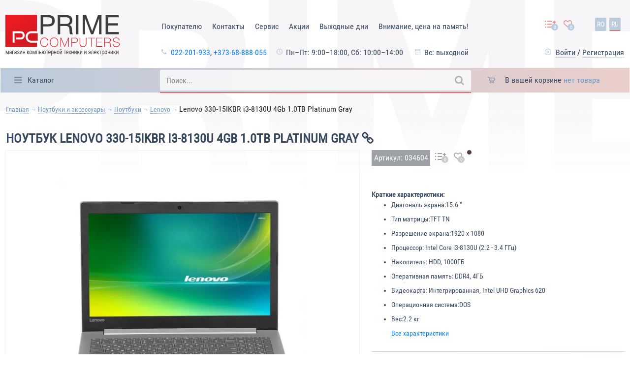

--- FILE ---
content_type: text/html; charset=UTF-8
request_url: https://prime-pc.md/products/lenovo-330-15ikbr-i3-8130u-4gb-10tb-platinum-gray
body_size: 522477
content:
<!DOCTYPE html><html lang="en"><head><meta charset="UTF-8"><meta http-equiv="X-UA-Compatible" content="IE=edge"><meta name="viewport" content="width=device-width, initial-scale=1"><base href="https://prime-pc.md/"/><title>Ноутбук Lenovo 330-15IKBR i3-8130U 4Gb 1.0TB Platinum Gray купить в Кишинёве</title><meta http-equiv="Content-Type" content="text/html; charset=UTF-8" /><meta name="description" content="В Prime Computers вы можете купить Ноутбук Lenovo 330-15IKBR i3-8130U 4Gb 1.0TB Platinum Gray в Кишиневе и Молдове по самой выгодной цене. ⭐ Доставка по всей Молдове ✅ Гарантия ✅ Скидки % ✅ Кредит" /><meta name="keywords"    content="Ноутбук, Lenovo 330-15IKBR i3-8130U 4Gb 1.0TB Platinum Gray, характеристики, описание, инструкция, интернет магазин" /><link rel="canonical" href="https://prime-pc.md/products/lenovo-330-15ikbr-i3-8130u-4gb-10tb-platinum-gray"><link rel="icon" type="image/x-icon" href="design/MegaPrime/images/favicon.ico"/><link rel="shortcut icon" type="image/x-icon" href="design/MegaPrime/images/favicon.ico"/><link rel="preload" as="image" href="https://prime-pc.md/files/products/5_139.720x480wn.jpg?ea82fdafc1f8851c6019d01748a89649"><style>:root{--blue:#007bff;--indigo:#6610f2;--purple:#6f42c1;--pink:#e83e8c;--red:#dc3545;--orange:#fd7e14;--yellow:#ffc107;--green:#28a745;--teal:#20c997;--cyan:#17a2b8;--white:#fff;--gray:#6c757d;--gray-dark:#343a40;--primary:#007bff;--secondary:#6c757d;--success:#28a745;--info:#17a2b8;--warning:#ffc107;--danger:#dc3545;--light:#f8f9fa;--dark:#343a40;--breakpoint-xs:0;--breakpoint-sm:576px;--breakpoint-md:768px;--breakpoint-lg:992px;--breakpoint-xl:1200px;--font-family-sans-serif:-apple-system,BlinkMacSystemFont,"Segoe UI",Roboto,"Helvetica Neue",Arial,sans-serif,"Apple Color Emoji","Segoe UI Emoji","Segoe UI Symbol";--font-family-monospace:SFMono-Regular,Menlo,Monaco,Consolas,"Liberation Mono","Courier New",monospace}*,::after,::before{box-sizing:border-box}html{font-family:sans-serif;line-height:1.15;-webkit-text-size-adjust:100%;-ms-text-size-adjust:100%;-ms-overflow-style:scrollbar;-webkit-tap-highlight-color:transparent}@-ms-viewport{width:device-width}article,aside,dialog,figcaption,figure,footer,header,hgroup,main,nav,section{display:block}body{margin:0;font-family:-apple-system,BlinkMacSystemFont,"Segoe UI",Roboto,"Helvetica Neue",Arial,sans-serif,"Apple Color Emoji","Segoe UI Emoji","Segoe UI Symbol";font-size:1rem;font-weight:400;line-height:1.5;color:#212529;text-align:left;background-color:#fff}[tabindex="-1"]:focus{outline:0!important}hr{box-sizing:content-box;height:0;overflow:visible}h1,h2,h3,h4,h5,h6{margin-top:0;margin-bottom:.5rem}p{margin-top:0;margin-bottom:1rem}abbr[data-original-title],abbr[title]{text-decoration:underline;-webkit-text-decoration:underline dotted;text-decoration:underline dotted;cursor:help;border-bottom:0}address{margin-bottom:1rem;font-style:normal;line-height:inherit}dl,ol,ul{margin-top:0;margin-bottom:1rem}ol ol,ol ul,ul ol,ul ul{margin-bottom:0}dt{font-weight:700}dd{margin-bottom:.5rem;margin-left:0}blockquote{margin:0 0 1rem}dfn{font-style:italic}b,strong{font-weight:bolder}small{font-size:80%}sub,sup{position:relative;font-size:75%;line-height:0;vertical-align:baseline}sub{bottom:-.25em}sup{top:-.5em}a{color:#007bff;text-decoration:none;background-color:transparent;-webkit-text-decoration-skip:objects}a:hover{color:#0056b3;text-decoration:underline}a:not([href]):not([tabindex]){color:inherit;text-decoration:none}a:not([href]):not([tabindex]):focus,a:not([href]):not([tabindex]):hover{color:inherit;text-decoration:none}a:not([href]):not([tabindex]):focus{outline:0}code,kbd,pre,samp{font-family:monospace,monospace;font-size:1em}pre{margin-top:0;margin-bottom:1rem;overflow:auto;-ms-overflow-style:scrollbar}figure{margin:0 0 1rem}img{vertical-align:middle;border-style:none}svg:not(:root){overflow:hidden}table{border-collapse:collapse}caption{padding-top:.75rem;padding-bottom:.75rem;color:#6c757d;text-align:left;caption-side:bottom}th{text-align:inherit}label{display:inline-block;margin-bottom:.5rem}button{border-radius:0}button:focus{outline:1px dotted;outline:5px auto -webkit-focus-ring-color}button,input,optgroup,select,textarea{margin:0;font-family:inherit;font-size:inherit;line-height:inherit}button,input{overflow:visible}button,select{text-transform:none}[type=reset],[type=submit],button,html [type=button]{-webkit-appearance:button}[type=button]::-moz-focus-inner,[type=reset]::-moz-focus-inner,[type=submit]::-moz-focus-inner,button::-moz-focus-inner{padding:0;border-style:none}input[type=checkbox],input[type=radio]{box-sizing:border-box;padding:0}input[type=date],input[type=datetime-local],input[type=month],input[type=time]{-webkit-appearance:listbox}textarea{overflow:auto;resize:vertical}fieldset{min-width:0;padding:0;margin:0;border:0}legend{display:block;width:100%;max-width:100%;padding:0;margin-bottom:.5rem;font-size:1.5rem;line-height:inherit;color:inherit;white-space:normal}progress{vertical-align:baseline}[type=number]::-webkit-inner-spin-button,[type=number]::-webkit-outer-spin-button{height:auto}[type=search]{outline-offset:-2px;-webkit-appearance:none}[type=search]::-webkit-search-cancel-button,[type=search]::-webkit-search-decoration{-webkit-appearance:none}::-webkit-file-upload-button{font:inherit;-webkit-appearance:button}output{display:inline-block}summary{display:list-item;cursor:pointer}template{display:none}[hidden]{display:none!important}.h1,.h2,.h3,.h4,.h5,.h6,h1,h2,h3,h4,h5,h6{margin-bottom:.5rem;font-family:inherit;font-weight:500;line-height:1.2;color:inherit}.h1,h1{font-size:2.5rem}.h2,h2{font-size:2rem}.h3,h3{font-size:1.75rem}.h4,h4{font-size:1.5rem}.h5,h5{font-size:1.25rem}.h6,h6{font-size:1rem}.lead{font-size:1.25rem;font-weight:300}.display-1{font-size:6rem;font-weight:300;line-height:1.2}.display-2{font-size:5.5rem;font-weight:300;line-height:1.2}.display-3{font-size:4.5rem;font-weight:300;line-height:1.2}.display-4{font-size:3.5rem;font-weight:300;line-height:1.2}hr{margin-top:1rem;margin-bottom:1rem;border:0;border-top:1px solid rgba(0,0,0,.1)}.small,small{font-size:80%;font-weight:400}.mark,mark{padding:.2em;background-color:#fcf8e3}.list-unstyled{padding-left:0;list-style:none}.list-inline{padding-left:0;list-style:none}.list-inline-item{display:inline-block}.list-inline-item:not(:last-child){margin-right:.5rem}.initialism{font-size:90%;text-transform:uppercase}.blockquote{margin-bottom:1rem;font-size:1.25rem}.blockquote-footer{display:block;font-size:80%;color:#6c757d}.blockquote-footer::before{content:"\2014 \00A0"}.img-fluid{max-width:100%;height:auto}.img-thumbnail{padding:.25rem;background-color:#fff;border:1px solid #dee2e6;border-radius:.25rem;max-width:100%;height:auto}.figure{display:inline-block}.figure-img{margin-bottom:.5rem;line-height:1}.figure-caption{font-size:90%;color:#6c757d}code,kbd,pre,samp{font-family:SFMono-Regular,Menlo,Monaco,Consolas,"Liberation Mono","Courier New",monospace}code{font-size:87.5%;color:#e83e8c;word-break:break-word}a>code{color:inherit}kbd{padding:.2rem .4rem;font-size:87.5%;color:#fff;background-color:#212529;border-radius:.2rem}kbd kbd{padding:0;font-size:100%;font-weight:700}pre{display:block;font-size:87.5%;color:#212529}pre code{font-size:inherit;color:inherit;word-break:normal}.pre-scrollable{max-height:340px;overflow-y:scroll}.container{width:100%;padding-right:15px;padding-left:15px;margin-right:auto;margin-left:auto}@media (min-width:576px){.container{max-width:540px}}@media (min-width:768px){.container{max-width:720px}}@media (min-width:992px){.container{max-width:960px}}@media (min-width:1200px){.container{max-width:1140px}}.container-fluid{width:100%;padding-right:15px;padding-left:15px;margin-right:auto;margin-left:auto}.row{display:-webkit-box;display:-ms-flexbox;display:flex;-ms-flex-wrap:wrap;flex-wrap:wrap;margin-right:-15px;margin-left:-15px}.no-gutters{margin-right:0;margin-left:0}.no-gutters>.col,.no-gutters>[class*=col-]{padding-right:0;padding-left:0}.col,.col-1,.col-10,.col-11,.col-12,.col-2,.col-3,.col-4,.col-5,.col-6,.col-7,.col-8,.col-9,.col-auto,.col-lg,.col-lg-1,.col-lg-10,.col-lg-11,.col-lg-12,.col-lg-2,.col-lg-3,.col-lg-4,.col-lg-5,.col-lg-6,.col-lg-7,.col-lg-8,.col-lg-9,.col-lg-auto,.col-md,.col-md-1,.col-md-10,.col-md-11,.col-md-12,.col-md-2,.col-md-3,.col-md-4,.col-md-5,.col-md-6,.col-md-7,.col-md-8,.col-md-9,.col-md-auto,.col-sm,.col-sm-1,.col-sm-10,.col-sm-11,.col-sm-12,.col-sm-2,.col-sm-3,.col-sm-4,.col-sm-5,.col-sm-6,.col-sm-7,.col-sm-8,.col-sm-9,.col-sm-auto,.col-xl,.col-xl-1,.col-xl-10,.col-xl-11,.col-xl-12,.col-xl-2,.col-xl-3,.col-xl-4,.col-xl-5,.col-xl-6,.col-xl-7,.col-xl-8,.col-xl-9,.col-xl-auto{position:relative;width:100%;min-height:1px;padding-right:15px;padding-left:15px}.col{-ms-flex-preferred-size:0;flex-basis:0;-webkit-box-flex:1;-ms-flex-positive:1;flex-grow:1;max-width:100%}.col-auto{-webkit-box-flex:0;-ms-flex:0 0 auto;flex:0 0 auto;width:auto;max-width:none}.col-1{-webkit-box-flex:0;-ms-flex:0 0 8.333333%;flex:0 0 8.333333%;max-width:8.333333%}.col-2{-webkit-box-flex:0;-ms-flex:0 0 16.666667%;flex:0 0 16.666667%;max-width:16.666667%}.col-3{-webkit-box-flex:0;-ms-flex:0 0 25%;flex:0 0 25%;max-width:25%}.col-4{-webkit-box-flex:0;-ms-flex:0 0 33.333333%;flex:0 0 33.333333%;max-width:33.333333%}.col-5{-webkit-box-flex:0;-ms-flex:0 0 41.666667%;flex:0 0 41.666667%;max-width:41.666667%}.col-6{-webkit-box-flex:0;-ms-flex:0 0 50%;flex:0 0 50%;max-width:50%}.col-7{-webkit-box-flex:0;-ms-flex:0 0 58.333333%;flex:0 0 58.333333%;max-width:58.333333%}.col-8{-webkit-box-flex:0;-ms-flex:0 0 66.666667%;flex:0 0 66.666667%;max-width:66.666667%}.col-9{-webkit-box-flex:0;-ms-flex:0 0 75%;flex:0 0 75%;max-width:75%}.col-10{-webkit-box-flex:0;-ms-flex:0 0 83.333333%;flex:0 0 83.333333%;max-width:83.333333%}.col-11{-webkit-box-flex:0;-ms-flex:0 0 91.666667%;flex:0 0 91.666667%;max-width:91.666667%}.col-12{-webkit-box-flex:0;-ms-flex:0 0 100%;flex:0 0 100%;max-width:100%}.order-first{-webkit-box-ordinal-group:0;-ms-flex-order:-1;order:-1}.order-last{-webkit-box-ordinal-group:14;-ms-flex-order:13;order:13}.order-0{-webkit-box-ordinal-group:1;-ms-flex-order:0;order:0}.order-1{-webkit-box-ordinal-group:2;-ms-flex-order:1;order:1}.order-2{-webkit-box-ordinal-group:3;-ms-flex-order:2;order:2}.order-3{-webkit-box-ordinal-group:4;-ms-flex-order:3;order:3}.order-4{-webkit-box-ordinal-group:5;-ms-flex-order:4;order:4}.order-5{-webkit-box-ordinal-group:6;-ms-flex-order:5;order:5}.order-6{-webkit-box-ordinal-group:7;-ms-flex-order:6;order:6}.order-7{-webkit-box-ordinal-group:8;-ms-flex-order:7;order:7}.order-8{-webkit-box-ordinal-group:9;-ms-flex-order:8;order:8}.order-9{-webkit-box-ordinal-group:10;-ms-flex-order:9;order:9}.order-10{-webkit-box-ordinal-group:11;-ms-flex-order:10;order:10}.order-11{-webkit-box-ordinal-group:12;-ms-flex-order:11;order:11}.order-12{-webkit-box-ordinal-group:13;-ms-flex-order:12;order:12}.offset-1{margin-left:8.333333%}.offset-2{margin-left:16.666667%}.offset-3{margin-left:25%}.offset-4{margin-left:33.333333%}.offset-5{margin-left:41.666667%}.offset-6{margin-left:50%}.offset-7{margin-left:58.333333%}.offset-8{margin-left:66.666667%}.offset-9{margin-left:75%}.offset-10{margin-left:83.333333%}.offset-11{margin-left:91.666667%}@media (min-width:576px){.col-sm{-ms-flex-preferred-size:0;flex-basis:0;-webkit-box-flex:1;-ms-flex-positive:1;flex-grow:1;max-width:100%}.col-sm-auto{-webkit-box-flex:0;-ms-flex:0 0 auto;flex:0 0 auto;width:auto;max-width:none}.col-sm-1{-webkit-box-flex:0;-ms-flex:0 0 8.333333%;flex:0 0 8.333333%;max-width:8.333333%}.col-sm-2{-webkit-box-flex:0;-ms-flex:0 0 16.666667%;flex:0 0 16.666667%;max-width:16.666667%}.col-sm-3{-webkit-box-flex:0;-ms-flex:0 0 25%;flex:0 0 25%;max-width:25%}.col-sm-4{-webkit-box-flex:0;-ms-flex:0 0 33.333333%;flex:0 0 33.333333%;max-width:33.333333%}.col-sm-5{-webkit-box-flex:0;-ms-flex:0 0 41.666667%;flex:0 0 41.666667%;max-width:41.666667%}.col-sm-6{-webkit-box-flex:0;-ms-flex:0 0 50%;flex:0 0 50%;max-width:50%}.col-sm-7{-webkit-box-flex:0;-ms-flex:0 0 58.333333%;flex:0 0 58.333333%;max-width:58.333333%}.col-sm-8{-webkit-box-flex:0;-ms-flex:0 0 66.666667%;flex:0 0 66.666667%;max-width:66.666667%}.col-sm-9{-webkit-box-flex:0;-ms-flex:0 0 75%;flex:0 0 75%;max-width:75%}.col-sm-10{-webkit-box-flex:0;-ms-flex:0 0 83.333333%;flex:0 0 83.333333%;max-width:83.333333%}.col-sm-11{-webkit-box-flex:0;-ms-flex:0 0 91.666667%;flex:0 0 91.666667%;max-width:91.666667%}.col-sm-12{-webkit-box-flex:0;-ms-flex:0 0 100%;flex:0 0 100%;max-width:100%}.order-sm-first{-webkit-box-ordinal-group:0;-ms-flex-order:-1;order:-1}.order-sm-last{-webkit-box-ordinal-group:14;-ms-flex-order:13;order:13}.order-sm-0{-webkit-box-ordinal-group:1;-ms-flex-order:0;order:0}.order-sm-1{-webkit-box-ordinal-group:2;-ms-flex-order:1;order:1}.order-sm-2{-webkit-box-ordinal-group:3;-ms-flex-order:2;order:2}.order-sm-3{-webkit-box-ordinal-group:4;-ms-flex-order:3;order:3}.order-sm-4{-webkit-box-ordinal-group:5;-ms-flex-order:4;order:4}.order-sm-5{-webkit-box-ordinal-group:6;-ms-flex-order:5;order:5}.order-sm-6{-webkit-box-ordinal-group:7;-ms-flex-order:6;order:6}.order-sm-7{-webkit-box-ordinal-group:8;-ms-flex-order:7;order:7}.order-sm-8{-webkit-box-ordinal-group:9;-ms-flex-order:8;order:8}.order-sm-9{-webkit-box-ordinal-group:10;-ms-flex-order:9;order:9}.order-sm-10{-webkit-box-ordinal-group:11;-ms-flex-order:10;order:10}.order-sm-11{-webkit-box-ordinal-group:12;-ms-flex-order:11;order:11}.order-sm-12{-webkit-box-ordinal-group:13;-ms-flex-order:12;order:12}.offset-sm-0{margin-left:0}.offset-sm-1{margin-left:8.333333%}.offset-sm-2{margin-left:16.666667%}.offset-sm-3{margin-left:25%}.offset-sm-4{margin-left:33.333333%}.offset-sm-5{margin-left:41.666667%}.offset-sm-6{margin-left:50%}.offset-sm-7{margin-left:58.333333%}.offset-sm-8{margin-left:66.666667%}.offset-sm-9{margin-left:75%}.offset-sm-10{margin-left:83.333333%}.offset-sm-11{margin-left:91.666667%}}@media (min-width:768px){.col-md{-ms-flex-preferred-size:0;flex-basis:0;-webkit-box-flex:1;-ms-flex-positive:1;flex-grow:1;max-width:100%}.col-md-auto{-webkit-box-flex:0;-ms-flex:0 0 auto;flex:0 0 auto;width:auto;max-width:none}.col-md-1{-webkit-box-flex:0;-ms-flex:0 0 8.333333%;flex:0 0 8.333333%;max-width:8.333333%}.col-md-2{-webkit-box-flex:0;-ms-flex:0 0 16.666667%;flex:0 0 16.666667%;max-width:16.666667%}.col-md-3{-webkit-box-flex:0;-ms-flex:0 0 25%;flex:0 0 25%;max-width:25%}.col-md-4{-webkit-box-flex:0;-ms-flex:0 0 33.333333%;flex:0 0 33.333333%;max-width:33.333333%}.col-md-5{-webkit-box-flex:0;-ms-flex:0 0 41.666667%;flex:0 0 41.666667%;max-width:41.666667%}.col-md-6{-webkit-box-flex:0;-ms-flex:0 0 50%;flex:0 0 50%;max-width:50%}.col-md-7{-webkit-box-flex:0;-ms-flex:0 0 58.333333%;flex:0 0 58.333333%;max-width:58.333333%}.col-md-8{-webkit-box-flex:0;-ms-flex:0 0 66.666667%;flex:0 0 66.666667%;max-width:66.666667%}.col-md-9{-webkit-box-flex:0;-ms-flex:0 0 75%;flex:0 0 75%;max-width:75%}.col-md-10{-webkit-box-flex:0;-ms-flex:0 0 83.333333%;flex:0 0 83.333333%;max-width:83.333333%}.col-md-11{-webkit-box-flex:0;-ms-flex:0 0 91.666667%;flex:0 0 91.666667%;max-width:91.666667%}.col-md-12{-webkit-box-flex:0;-ms-flex:0 0 100%;flex:0 0 100%;max-width:100%}.order-md-first{-webkit-box-ordinal-group:0;-ms-flex-order:-1;order:-1}.order-md-last{-webkit-box-ordinal-group:14;-ms-flex-order:13;order:13}.order-md-0{-webkit-box-ordinal-group:1;-ms-flex-order:0;order:0}.order-md-1{-webkit-box-ordinal-group:2;-ms-flex-order:1;order:1}.order-md-2{-webkit-box-ordinal-group:3;-ms-flex-order:2;order:2}.order-md-3{-webkit-box-ordinal-group:4;-ms-flex-order:3;order:3}.order-md-4{-webkit-box-ordinal-group:5;-ms-flex-order:4;order:4}.order-md-5{-webkit-box-ordinal-group:6;-ms-flex-order:5;order:5}.order-md-6{-webkit-box-ordinal-group:7;-ms-flex-order:6;order:6}.order-md-7{-webkit-box-ordinal-group:8;-ms-flex-order:7;order:7}.order-md-8{-webkit-box-ordinal-group:9;-ms-flex-order:8;order:8}.order-md-9{-webkit-box-ordinal-group:10;-ms-flex-order:9;order:9}.order-md-10{-webkit-box-ordinal-group:11;-ms-flex-order:10;order:10}.order-md-11{-webkit-box-ordinal-group:12;-ms-flex-order:11;order:11}.order-md-12{-webkit-box-ordinal-group:13;-ms-flex-order:12;order:12}.offset-md-0{margin-left:0}.offset-md-1{margin-left:8.333333%}.offset-md-2{margin-left:16.666667%}.offset-md-3{margin-left:25%}.offset-md-4{margin-left:33.333333%}.offset-md-5{margin-left:41.666667%}.offset-md-6{margin-left:50%}.offset-md-7{margin-left:58.333333%}.offset-md-8{margin-left:66.666667%}.offset-md-9{margin-left:75%}.offset-md-10{margin-left:83.333333%}.offset-md-11{margin-left:91.666667%}}@media (min-width:992px){.col-lg{-ms-flex-preferred-size:0;flex-basis:0;-webkit-box-flex:1;-ms-flex-positive:1;flex-grow:1;max-width:100%}.col-lg-auto{-webkit-box-flex:0;-ms-flex:0 0 auto;flex:0 0 auto;width:auto;max-width:none}.col-lg-1{-webkit-box-flex:0;-ms-flex:0 0 8.333333%;flex:0 0 8.333333%;max-width:8.333333%}.col-lg-2{-webkit-box-flex:0;-ms-flex:0 0 16.666667%;flex:0 0 16.666667%;max-width:16.666667%}.col-lg-3{-webkit-box-flex:0;-ms-flex:0 0 25%;flex:0 0 25%;max-width:25%}.col-lg-4{-webkit-box-flex:0;-ms-flex:0 0 33.333333%;flex:0 0 33.333333%;max-width:33.333333%}.col-lg-5{-webkit-box-flex:0;-ms-flex:0 0 41.666667%;flex:0 0 41.666667%;max-width:41.666667%}.col-lg-6{-webkit-box-flex:0;-ms-flex:0 0 50%;flex:0 0 50%;max-width:50%}.col-lg-7{-webkit-box-flex:0;-ms-flex:0 0 58.333333%;flex:0 0 58.333333%;max-width:58.333333%}.col-lg-8{-webkit-box-flex:0;-ms-flex:0 0 66.666667%;flex:0 0 66.666667%;max-width:66.666667%}.col-lg-9{-webkit-box-flex:0;-ms-flex:0 0 75%;flex:0 0 75%;max-width:75%}.col-lg-10{-webkit-box-flex:0;-ms-flex:0 0 83.333333%;flex:0 0 83.333333%;max-width:83.333333%}.col-lg-11{-webkit-box-flex:0;-ms-flex:0 0 91.666667%;flex:0 0 91.666667%;max-width:91.666667%}.col-lg-12{-webkit-box-flex:0;-ms-flex:0 0 100%;flex:0 0 100%;max-width:100%}.order-lg-first{-webkit-box-ordinal-group:0;-ms-flex-order:-1;order:-1}.order-lg-last{-webkit-box-ordinal-group:14;-ms-flex-order:13;order:13}.order-lg-0{-webkit-box-ordinal-group:1;-ms-flex-order:0;order:0}.order-lg-1{-webkit-box-ordinal-group:2;-ms-flex-order:1;order:1}.order-lg-2{-webkit-box-ordinal-group:3;-ms-flex-order:2;order:2}.order-lg-3{-webkit-box-ordinal-group:4;-ms-flex-order:3;order:3}.order-lg-4{-webkit-box-ordinal-group:5;-ms-flex-order:4;order:4}.order-lg-5{-webkit-box-ordinal-group:6;-ms-flex-order:5;order:5}.order-lg-6{-webkit-box-ordinal-group:7;-ms-flex-order:6;order:6}.order-lg-7{-webkit-box-ordinal-group:8;-ms-flex-order:7;order:7}.order-lg-8{-webkit-box-ordinal-group:9;-ms-flex-order:8;order:8}.order-lg-9{-webkit-box-ordinal-group:10;-ms-flex-order:9;order:9}.order-lg-10{-webkit-box-ordinal-group:11;-ms-flex-order:10;order:10}.order-lg-11{-webkit-box-ordinal-group:12;-ms-flex-order:11;order:11}.order-lg-12{-webkit-box-ordinal-group:13;-ms-flex-order:12;order:12}.offset-lg-0{margin-left:0}.offset-lg-1{margin-left:8.333333%}.offset-lg-2{margin-left:16.666667%}.offset-lg-3{margin-left:25%}.offset-lg-4{margin-left:33.333333%}.offset-lg-5{margin-left:41.666667%}.offset-lg-6{margin-left:50%}.offset-lg-7{margin-left:58.333333%}.offset-lg-8{margin-left:66.666667%}.offset-lg-9{margin-left:75%}.offset-lg-10{margin-left:83.333333%}.offset-lg-11{margin-left:91.666667%}}@media (min-width:1200px){.col-xl{-ms-flex-preferred-size:0;flex-basis:0;-webkit-box-flex:1;-ms-flex-positive:1;flex-grow:1;max-width:100%}.col-xl-auto{-webkit-box-flex:0;-ms-flex:0 0 auto;flex:0 0 auto;width:auto;max-width:none}.col-xl-1{-webkit-box-flex:0;-ms-flex:0 0 8.333333%;flex:0 0 8.333333%;max-width:8.333333%}.col-xl-2{-webkit-box-flex:0;-ms-flex:0 0 16.666667%;flex:0 0 16.666667%;max-width:16.666667%}.col-xl-3{-webkit-box-flex:0;-ms-flex:0 0 25%;flex:0 0 25%;max-width:25%}.col-xl-4{-webkit-box-flex:0;-ms-flex:0 0 33.333333%;flex:0 0 33.333333%;max-width:33.333333%}.col-xl-5{-webkit-box-flex:0;-ms-flex:0 0 41.666667%;flex:0 0 41.666667%;max-width:41.666667%}.col-xl-6{-webkit-box-flex:0;-ms-flex:0 0 50%;flex:0 0 50%;max-width:50%}.col-xl-7{-webkit-box-flex:0;-ms-flex:0 0 58.333333%;flex:0 0 58.333333%;max-width:58.333333%}.col-xl-8{-webkit-box-flex:0;-ms-flex:0 0 66.666667%;flex:0 0 66.666667%;max-width:66.666667%}.col-xl-9{-webkit-box-flex:0;-ms-flex:0 0 75%;flex:0 0 75%;max-width:75%}.col-xl-10{-webkit-box-flex:0;-ms-flex:0 0 83.333333%;flex:0 0 83.333333%;max-width:83.333333%}.col-xl-11{-webkit-box-flex:0;-ms-flex:0 0 91.666667%;flex:0 0 91.666667%;max-width:91.666667%}.col-xl-12{-webkit-box-flex:0;-ms-flex:0 0 100%;flex:0 0 100%;max-width:100%}.order-xl-first{-webkit-box-ordinal-group:0;-ms-flex-order:-1;order:-1}.order-xl-last{-webkit-box-ordinal-group:14;-ms-flex-order:13;order:13}.order-xl-0{-webkit-box-ordinal-group:1;-ms-flex-order:0;order:0}.order-xl-1{-webkit-box-ordinal-group:2;-ms-flex-order:1;order:1}.order-xl-2{-webkit-box-ordinal-group:3;-ms-flex-order:2;order:2}.order-xl-3{-webkit-box-ordinal-group:4;-ms-flex-order:3;order:3}.order-xl-4{-webkit-box-ordinal-group:5;-ms-flex-order:4;order:4}.order-xl-5{-webkit-box-ordinal-group:6;-ms-flex-order:5;order:5}.order-xl-6{-webkit-box-ordinal-group:7;-ms-flex-order:6;order:6}.order-xl-7{-webkit-box-ordinal-group:8;-ms-flex-order:7;order:7}.order-xl-8{-webkit-box-ordinal-group:9;-ms-flex-order:8;order:8}.order-xl-9{-webkit-box-ordinal-group:10;-ms-flex-order:9;order:9}.order-xl-10{-webkit-box-ordinal-group:11;-ms-flex-order:10;order:10}.order-xl-11{-webkit-box-ordinal-group:12;-ms-flex-order:11;order:11}.order-xl-12{-webkit-box-ordinal-group:13;-ms-flex-order:12;order:12}.offset-xl-0{margin-left:0}.offset-xl-1{margin-left:8.333333%}.offset-xl-2{margin-left:16.666667%}.offset-xl-3{margin-left:25%}.offset-xl-4{margin-left:33.333333%}.offset-xl-5{margin-left:41.666667%}.offset-xl-6{margin-left:50%}.offset-xl-7{margin-left:58.333333%}.offset-xl-8{margin-left:66.666667%}.offset-xl-9{margin-left:75%}.offset-xl-10{margin-left:83.333333%}.offset-xl-11{margin-left:91.666667%}}.table{width:100%;max-width:100%;margin-bottom:1rem;background-color:transparent}.table td,.table th{padding:.75rem;vertical-align:top;border-top:1px solid #dee2e6}.table thead th{vertical-align:bottom;border-bottom:2px solid #dee2e6}.table tbody+tbody{border-top:2px solid #dee2e6}.table .table{background-color:#fff}.table-sm td,.table-sm th{padding:.3rem}.table-bordered{border:1px solid #dee2e6}.table-bordered td,.table-bordered th{border:1px solid #dee2e6}.table-bordered thead td,.table-bordered thead th{border-bottom-width:2px}.table-striped tbody tr:nth-of-type(odd){background-color:rgba(0,0,0,.05)}.table-hover tbody tr:hover{background-color:rgba(0,0,0,.075)}.table-primary,.table-primary>td,.table-primary>th{background-color:#b8daff}.table-hover .table-primary:hover{background-color:#9fcdff}.table-hover .table-primary:hover>td,.table-hover .table-primary:hover>th{background-color:#9fcdff}.table-secondary,.table-secondary>td,.table-secondary>th{background-color:#d6d8db}.table-hover .table-secondary:hover{background-color:#c8cbcf}.table-hover .table-secondary:hover>td,.table-hover .table-secondary:hover>th{background-color:#c8cbcf}.table-success,.table-success>td,.table-success>th{background-color:#c3e6cb}.table-hover .table-success:hover{background-color:#b1dfbb}.table-hover .table-success:hover>td,.table-hover .table-success:hover>th{background-color:#b1dfbb}.table-info,.table-info>td,.table-info>th{background-color:#bee5eb}.table-hover .table-info:hover{background-color:#abdde5}.table-hover .table-info:hover>td,.table-hover .table-info:hover>th{background-color:#abdde5}.table-warning,.table-warning>td,.table-warning>th{background-color:#ffeeba}.table-hover .table-warning:hover{background-color:#ffe8a1}.table-hover .table-warning:hover>td,.table-hover .table-warning:hover>th{background-color:#ffe8a1}.table-danger,.table-danger>td,.table-danger>th{background-color:#f5c6cb}.table-hover .table-danger:hover{background-color:#f1b0b7}.table-hover .table-danger:hover>td,.table-hover .table-danger:hover>th{background-color:#f1b0b7}.table-light,.table-light>td,.table-light>th{background-color:#fdfdfe}.table-hover .table-light:hover{background-color:#ececf6}.table-hover .table-light:hover>td,.table-hover .table-light:hover>th{background-color:#ececf6}.table-dark,.table-dark>td,.table-dark>th{background-color:#c6c8ca}.table-hover .table-dark:hover{background-color:#b9bbbe}.table-hover .table-dark:hover>td,.table-hover .table-dark:hover>th{background-color:#b9bbbe}.table-active,.table-active>td,.table-active>th{background-color:rgba(0,0,0,.075)}.table-hover .table-active:hover{background-color:rgba(0,0,0,.075)}.table-hover .table-active:hover>td,.table-hover .table-active:hover>th{background-color:rgba(0,0,0,.075)}.table .thead-dark th{color:#fff;background-color:#212529;border-color:#32383e}.table .thead-light th{color:#495057;background-color:#e9ecef;border-color:#dee2e6}.table-dark{color:#fff;background-color:#212529}.table-dark td,.table-dark th,.table-dark thead th{border-color:#32383e}.table-dark.table-bordered{border:0}.table-dark.table-striped tbody tr:nth-of-type(odd){background-color:rgba(255,255,255,.05)}.table-dark.table-hover tbody tr:hover{background-color:rgba(255,255,255,.075)}@media (max-width:575.98px){.table-responsive-sm{display:block;width:100%;overflow-x:auto;-webkit-overflow-scrolling:touch;-ms-overflow-style:-ms-autohiding-scrollbar}.table-responsive-sm>.table-bordered{border:0}}@media (max-width:767.98px){.table-responsive-md{display:block;width:100%;overflow-x:auto;-webkit-overflow-scrolling:touch;-ms-overflow-style:-ms-autohiding-scrollbar}.table-responsive-md>.table-bordered{border:0}}@media (max-width:991.98px){.table-responsive-lg{display:block;width:100%;overflow-x:auto;-webkit-overflow-scrolling:touch;-ms-overflow-style:-ms-autohiding-scrollbar}.table-responsive-lg>.table-bordered{border:0}}@media (max-width:1199.98px){.table-responsive-xl{display:block;width:100%;overflow-x:auto;-webkit-overflow-scrolling:touch;-ms-overflow-style:-ms-autohiding-scrollbar}.table-responsive-xl>.table-bordered{border:0}}.table-responsive{display:block;width:100%;overflow-x:auto;-webkit-overflow-scrolling:touch;-ms-overflow-style:-ms-autohiding-scrollbar}.table-responsive>.table-bordered{border:0}.form-control{display:block;width:100%;padding:.375rem .75rem;font-size:1rem;line-height:1.5;color:#495057;background-color:#fff;background-clip:padding-box;border:1px solid #ced4da;border-radius:.25rem;transition:border-color .15s ease-in-out,box-shadow .15s ease-in-out}.form-control::-ms-expand{background-color:transparent;border:0}.form-control:focus{color:#495057;background-color:#fff;border-color:#80bdff;outline:0;box-shadow:0 0 0 .2rem rgba(0,123,255,.25)}.form-control::-webkit-input-placeholder{color:#6c757d;opacity:1}.form-control::-moz-placeholder{color:#6c757d;opacity:1}.form-control:-ms-input-placeholder{color:#6c757d;opacity:1}.form-control::-ms-input-placeholder{color:#6c757d;opacity:1}.form-control::placeholder{color:#6c757d;opacity:1}.form-control:disabled,.form-control[readonly]{background-color:#e9ecef;opacity:1}select.form-control:not([size]):not([multiple]){height:calc(2.25rem + 2px)}select.form-control:focus::-ms-value{color:#495057;background-color:#fff}.form-control-file,.form-control-range{display:block;width:100%}.col-form-label{padding-top:calc(.375rem + 1px);padding-bottom:calc(.375rem + 1px);margin-bottom:0;font-size:inherit;line-height:1.5}.col-form-label-lg{padding-top:calc(.5rem + 1px);padding-bottom:calc(.5rem + 1px);font-size:1.25rem;line-height:1.5}.col-form-label-sm{padding-top:calc(.25rem + 1px);padding-bottom:calc(.25rem + 1px);font-size:.875rem;line-height:1.5}.form-control-plaintext{display:block;width:100%;padding-top:.375rem;padding-bottom:.375rem;margin-bottom:0;line-height:1.5;background-color:transparent;border:solid transparent;border-width:1px 0}.form-control-plaintext.form-control-lg,.form-control-plaintext.form-control-sm,.input-group-lg>.form-control-plaintext.form-control,.input-group-lg>.input-group-append>.form-control-plaintext.btn,.input-group-lg>.input-group-append>.form-control-plaintext.input-group-text,.input-group-lg>.input-group-prepend>.form-control-plaintext.btn,.input-group-lg>.input-group-prepend>.form-control-plaintext.input-group-text,.input-group-sm>.form-control-plaintext.form-control,.input-group-sm>.input-group-append>.form-control-plaintext.btn,.input-group-sm>.input-group-append>.form-control-plaintext.input-group-text,.input-group-sm>.input-group-prepend>.form-control-plaintext.btn,.input-group-sm>.input-group-prepend>.form-control-plaintext.input-group-text{padding-right:0;padding-left:0}.form-control-sm,.input-group-sm>.form-control,.input-group-sm>.input-group-append>.btn,.input-group-sm>.input-group-append>.input-group-text,.input-group-sm>.input-group-prepend>.btn,.input-group-sm>.input-group-prepend>.input-group-text{padding:.25rem .5rem;font-size:.875rem;line-height:1.5;border-radius:.2rem}.input-group-sm>.input-group-append>select.btn:not([size]):not([multiple]),.input-group-sm>.input-group-append>select.input-group-text:not([size]):not([multiple]),.input-group-sm>.input-group-prepend>select.btn:not([size]):not([multiple]),.input-group-sm>.input-group-prepend>select.input-group-text:not([size]):not([multiple]),.input-group-sm>select.form-control:not([size]):not([multiple]),select.form-control-sm:not([size]):not([multiple]){height:calc(1.8125rem + 2px)}.form-control-lg,.input-group-lg>.form-control,.input-group-lg>.input-group-append>.btn,.input-group-lg>.input-group-append>.input-group-text,.input-group-lg>.input-group-prepend>.btn,.input-group-lg>.input-group-prepend>.input-group-text{padding:.5rem 1rem;font-size:1.25rem;line-height:1.5;border-radius:.3rem}.input-group-lg>.input-group-append>select.btn:not([size]):not([multiple]),.input-group-lg>.input-group-append>select.input-group-text:not([size]):not([multiple]),.input-group-lg>.input-group-prepend>select.btn:not([size]):not([multiple]),.input-group-lg>.input-group-prepend>select.input-group-text:not([size]):not([multiple]),.input-group-lg>select.form-control:not([size]):not([multiple]),select.form-control-lg:not([size]):not([multiple]){height:calc(2.875rem + 2px)}.form-group{margin-bottom:1rem}.form-text{display:block;margin-top:.25rem}.form-row{display:-webkit-box;display:-ms-flexbox;display:flex;-ms-flex-wrap:wrap;flex-wrap:wrap;margin-right:-5px;margin-left:-5px}.form-row>.col,.form-row>[class*=col-]{padding-right:5px;padding-left:5px}.form-check{position:relative;display:block;padding-left:1.25rem}.form-check-input{position:absolute;margin-top:.3rem;margin-left:-1.25rem}.form-check-input:disabled~.form-check-label{color:#6c757d}.form-check-label{margin-bottom:0}.form-check-inline{display:-webkit-inline-box;display:-ms-inline-flexbox;display:inline-flex;-webkit-box-align:center;-ms-flex-align:center;align-items:center;padding-left:0;margin-right:.75rem}.form-check-inline .form-check-input{position:static;margin-top:0;margin-right:.3125rem;margin-left:0}.valid-feedback{display:none;width:100%;margin-top:.25rem;font-size:80%;color:#28a745}.valid-tooltip{position:absolute;top:100%;z-index:5;display:none;max-width:100%;padding:.5rem;margin-top:.1rem;font-size:.875rem;line-height:1;color:#fff;background-color:rgba(40,167,69,.8);border-radius:.2rem}.custom-select.is-valid,.form-control.is-valid,.was-validated .custom-select:valid,.was-validated .form-control:valid{border-color:#28a745}.custom-select.is-valid:focus,.form-control.is-valid:focus,.was-validated .custom-select:valid:focus,.was-validated .form-control:valid:focus{border-color:#28a745;box-shadow:0 0 0 .2rem rgba(40,167,69,.25)}.custom-select.is-valid~.valid-feedback,.custom-select.is-valid~.valid-tooltip,.form-control.is-valid~.valid-feedback,.form-control.is-valid~.valid-tooltip,.was-validated .custom-select:valid~.valid-feedback,.was-validated .custom-select:valid~.valid-tooltip,.was-validated .form-control:valid~.valid-feedback,.was-validated .form-control:valid~.valid-tooltip{display:block}.form-check-input.is-valid~.form-check-label,.was-validated .form-check-input:valid~.form-check-label{color:#28a745}.form-check-input.is-valid~.valid-feedback,.form-check-input.is-valid~.valid-tooltip,.was-validated .form-check-input:valid~.valid-feedback,.was-validated .form-check-input:valid~.valid-tooltip{display:block}.custom-control-input.is-valid~.custom-control-label,.was-validated .custom-control-input:valid~.custom-control-label{color:#28a745}.custom-control-input.is-valid~.custom-control-label::before,.was-validated .custom-control-input:valid~.custom-control-label::before{background-color:#71dd8a}.custom-control-input.is-valid~.valid-feedback,.custom-control-input.is-valid~.valid-tooltip,.was-validated .custom-control-input:valid~.valid-feedback,.was-validated .custom-control-input:valid~.valid-tooltip{display:block}.custom-control-input.is-valid:checked~.custom-control-label::before,.was-validated .custom-control-input:valid:checked~.custom-control-label::before{background-color:#34ce57}.custom-control-input.is-valid:focus~.custom-control-label::before,.was-validated .custom-control-input:valid:focus~.custom-control-label::before{box-shadow:0 0 0 1px #fff,0 0 0 .2rem rgba(40,167,69,.25)}.custom-file-input.is-valid~.custom-file-label,.was-validated .custom-file-input:valid~.custom-file-label{border-color:#28a745}.custom-file-input.is-valid~.custom-file-label::before,.was-validated .custom-file-input:valid~.custom-file-label::before{border-color:inherit}.custom-file-input.is-valid~.valid-feedback,.custom-file-input.is-valid~.valid-tooltip,.was-validated .custom-file-input:valid~.valid-feedback,.was-validated .custom-file-input:valid~.valid-tooltip{display:block}.custom-file-input.is-valid:focus~.custom-file-label,.was-validated .custom-file-input:valid:focus~.custom-file-label{box-shadow:0 0 0 .2rem rgba(40,167,69,.25)}.invalid-feedback{display:none;width:100%;margin-top:.25rem;font-size:80%;color:#dc3545}.invalid-tooltip{position:absolute;top:100%;z-index:5;display:none;max-width:100%;padding:.5rem;margin-top:.1rem;font-size:.875rem;line-height:1;color:#fff;background-color:rgba(220,53,69,.8);border-radius:.2rem}.custom-select.is-invalid,.form-control.is-invalid,.was-validated .custom-select:invalid,.was-validated .form-control:invalid{border-color:#dc3545}.custom-select.is-invalid:focus,.form-control.is-invalid:focus,.was-validated .custom-select:invalid:focus,.was-validated .form-control:invalid:focus{border-color:#dc3545;box-shadow:0 0 0 .2rem rgba(220,53,69,.25)}.custom-select.is-invalid~.invalid-feedback,.custom-select.is-invalid~.invalid-tooltip,.form-control.is-invalid~.invalid-feedback,.form-control.is-invalid~.invalid-tooltip,.was-validated .custom-select:invalid~.invalid-feedback,.was-validated .custom-select:invalid~.invalid-tooltip,.was-validated .form-control:invalid~.invalid-feedback,.was-validated .form-control:invalid~.invalid-tooltip{display:block}.form-check-input.is-invalid~.form-check-label,.was-validated .form-check-input:invalid~.form-check-label{color:#dc3545}.form-check-input.is-invalid~.invalid-feedback,.form-check-input.is-invalid~.invalid-tooltip,.was-validated .form-check-input:invalid~.invalid-feedback,.was-validated .form-check-input:invalid~.invalid-tooltip{display:block}.custom-control-input.is-invalid~.custom-control-label,.was-validated .custom-control-input:invalid~.custom-control-label{color:#dc3545}.custom-control-input.is-invalid~.custom-control-label::before,.was-validated .custom-control-input:invalid~.custom-control-label::before{background-color:#efa2a9}.custom-control-input.is-invalid~.invalid-feedback,.custom-control-input.is-invalid~.invalid-tooltip,.was-validated .custom-control-input:invalid~.invalid-feedback,.was-validated .custom-control-input:invalid~.invalid-tooltip{display:block}.custom-control-input.is-invalid:checked~.custom-control-label::before,.was-validated .custom-control-input:invalid:checked~.custom-control-label::before{background-color:#e4606d}.custom-control-input.is-invalid:focus~.custom-control-label::before,.was-validated .custom-control-input:invalid:focus~.custom-control-label::before{box-shadow:0 0 0 1px #fff,0 0 0 .2rem rgba(220,53,69,.25)}.custom-file-input.is-invalid~.custom-file-label,.was-validated .custom-file-input:invalid~.custom-file-label{border-color:#dc3545}.custom-file-input.is-invalid~.custom-file-label::before,.was-validated .custom-file-input:invalid~.custom-file-label::before{border-color:inherit}.custom-file-input.is-invalid~.invalid-feedback,.custom-file-input.is-invalid~.invalid-tooltip,.was-validated .custom-file-input:invalid~.invalid-feedback,.was-validated .custom-file-input:invalid~.invalid-tooltip{display:block}.custom-file-input.is-invalid:focus~.custom-file-label,.was-validated .custom-file-input:invalid:focus~.custom-file-label{box-shadow:0 0 0 .2rem rgba(220,53,69,.25)}.form-inline{display:-webkit-box;display:-ms-flexbox;display:flex;-webkit-box-orient:horizontal;-webkit-box-direction:normal;-ms-flex-flow:row wrap;flex-flow:row wrap;-webkit-box-align:center;-ms-flex-align:center;align-items:center}.form-inline .form-check{width:100%}@media (min-width:576px){.form-inline label{display:-webkit-box;display:-ms-flexbox;display:flex;-webkit-box-align:center;-ms-flex-align:center;align-items:center;-webkit-box-pack:center;-ms-flex-pack:center;justify-content:center;margin-bottom:0}.form-inline .form-group{display:-webkit-box;display:-ms-flexbox;display:flex;-webkit-box-flex:0;-ms-flex:0 0 auto;flex:0 0 auto;-webkit-box-orient:horizontal;-webkit-box-direction:normal;-ms-flex-flow:row wrap;flex-flow:row wrap;-webkit-box-align:center;-ms-flex-align:center;align-items:center;margin-bottom:0}.form-inline .form-control{display:inline-block;width:auto;vertical-align:middle}.form-inline .form-control-plaintext{display:inline-block}.form-inline .input-group{width:auto}.form-inline .form-check{display:-webkit-box;display:-ms-flexbox;display:flex;-webkit-box-align:center;-ms-flex-align:center;align-items:center;-webkit-box-pack:center;-ms-flex-pack:center;justify-content:center;width:auto;padding-left:0}.form-inline .form-check-input{position:relative;margin-top:0;margin-right:.25rem;margin-left:0}.form-inline .custom-control{-webkit-box-align:center;-ms-flex-align:center;align-items:center;-webkit-box-pack:center;-ms-flex-pack:center;justify-content:center}.form-inline .custom-control-label{margin-bottom:0}}.btn{display:inline-block;font-weight:400;text-align:center;white-space:nowrap;vertical-align:middle;-webkit-user-select:none;-moz-user-select:none;-ms-user-select:none;user-select:none;border:1px solid transparent;padding:.375rem .75rem;font-size:1rem;line-height:1.5;border-radius:.25rem;transition:color .15s ease-in-out,background-color .15s ease-in-out,border-color .15s ease-in-out,box-shadow .15s ease-in-out}.btn:focus,.btn:hover{text-decoration:none}.btn.focus,.btn:focus{outline:0;box-shadow:0 0 0 .2rem rgba(0,123,255,.25)}.btn.disabled,.btn:disabled{opacity:.65}.btn:not(:disabled):not(.disabled){cursor:pointer}.btn:not(:disabled):not(.disabled).active,.btn:not(:disabled):not(.disabled):active{background-image:none}a.btn.disabled,fieldset:disabled a.btn{pointer-events:none}.btn-primary{color:#fff;background-color:#007bff;border-color:#007bff}.btn-primary:hover{color:#fff;background-color:#0069d9;border-color:#0062cc}.btn-primary.focus,.btn-primary:focus{box-shadow:0 0 0 .2rem rgba(0,123,255,.5)}.btn-primary.disabled,.btn-primary:disabled{color:#fff;background-color:#007bff;border-color:#007bff}.btn-primary:not(:disabled):not(.disabled).active,.btn-primary:not(:disabled):not(.disabled):active,.show>.btn-primary.dropdown-toggle{color:#fff;background-color:#0062cc;border-color:#005cbf}.btn-primary:not(:disabled):not(.disabled).active:focus,.btn-primary:not(:disabled):not(.disabled):active:focus,.show>.btn-primary.dropdown-toggle:focus{box-shadow:0 0 0 .2rem rgba(0,123,255,.5)}.btn-secondary{color:#fff;background-color:#6c757d;border-color:#6c757d}.btn-secondary:hover{color:#fff;background-color:#5a6268;border-color:#545b62}.btn-secondary.focus,.btn-secondary:focus{box-shadow:0 0 0 .2rem rgba(108,117,125,.5)}.btn-secondary.disabled,.btn-secondary:disabled{color:#fff;background-color:#6c757d;border-color:#6c757d}.btn-secondary:not(:disabled):not(.disabled).active,.btn-secondary:not(:disabled):not(.disabled):active,.show>.btn-secondary.dropdown-toggle{color:#fff;background-color:#545b62;border-color:#4e555b}.btn-secondary:not(:disabled):not(.disabled).active:focus,.btn-secondary:not(:disabled):not(.disabled):active:focus,.show>.btn-secondary.dropdown-toggle:focus{box-shadow:0 0 0 .2rem rgba(108,117,125,.5)}.btn-success{color:#fff;background-color:#28a745;border-color:#28a745}.btn-success:hover{color:#fff;background-color:#218838;border-color:#1e7e34}.btn-success.focus,.btn-success:focus{box-shadow:0 0 0 .2rem rgba(40,167,69,.5)}.btn-success.disabled,.btn-success:disabled{color:#fff;background-color:#28a745;border-color:#28a745}.btn-success:not(:disabled):not(.disabled).active,.btn-success:not(:disabled):not(.disabled):active,.show>.btn-success.dropdown-toggle{color:#fff;background-color:#1e7e34;border-color:#1c7430}.btn-success:not(:disabled):not(.disabled).active:focus,.btn-success:not(:disabled):not(.disabled):active:focus,.show>.btn-success.dropdown-toggle:focus{box-shadow:0 0 0 .2rem rgba(40,167,69,.5)}.btn-info{color:#fff;background-color:#17a2b8;border-color:#17a2b8}.btn-info:hover{color:#fff;background-color:#138496;border-color:#117a8b}.btn-info.focus,.btn-info:focus{box-shadow:0 0 0 .2rem rgba(23,162,184,.5)}.btn-info.disabled,.btn-info:disabled{color:#fff;background-color:#17a2b8;border-color:#17a2b8}.btn-info:not(:disabled):not(.disabled).active,.btn-info:not(:disabled):not(.disabled):active,.show>.btn-info.dropdown-toggle{color:#fff;background-color:#117a8b;border-color:#10707f}.btn-info:not(:disabled):not(.disabled).active:focus,.btn-info:not(:disabled):not(.disabled):active:focus,.show>.btn-info.dropdown-toggle:focus{box-shadow:0 0 0 .2rem rgba(23,162,184,.5)}.btn-warning{color:#212529;background-color:#ffc107;border-color:#ffc107}.btn-warning:hover{color:#212529;background-color:#e0a800;border-color:#d39e00}.btn-warning.focus,.btn-warning:focus{box-shadow:0 0 0 .2rem rgba(255,193,7,.5)}.btn-warning.disabled,.btn-warning:disabled{color:#212529;background-color:#ffc107;border-color:#ffc107}.btn-warning:not(:disabled):not(.disabled).active,.btn-warning:not(:disabled):not(.disabled):active,.show>.btn-warning.dropdown-toggle{color:#212529;background-color:#d39e00;border-color:#c69500}.btn-warning:not(:disabled):not(.disabled).active:focus,.btn-warning:not(:disabled):not(.disabled):active:focus,.show>.btn-warning.dropdown-toggle:focus{box-shadow:0 0 0 .2rem rgba(255,193,7,.5)}.btn-danger{color:#fff;background-color:#dc3545;border-color:#dc3545}.btn-danger:hover{color:#fff;background-color:#c82333;border-color:#bd2130}.btn-danger.focus,.btn-danger:focus{box-shadow:0 0 0 .2rem rgba(220,53,69,.5)}.btn-danger.disabled,.btn-danger:disabled{color:#fff;background-color:#dc3545;border-color:#dc3545}.btn-danger:not(:disabled):not(.disabled).active,.btn-danger:not(:disabled):not(.disabled):active,.show>.btn-danger.dropdown-toggle{color:#fff;background-color:#bd2130;border-color:#b21f2d}.btn-danger:not(:disabled):not(.disabled).active:focus,.btn-danger:not(:disabled):not(.disabled):active:focus,.show>.btn-danger.dropdown-toggle:focus{box-shadow:0 0 0 .2rem rgba(220,53,69,.5)}.btn-light{color:#212529;background-color:#f8f9fa;border-color:#f8f9fa}.btn-light:hover{color:#212529;background-color:#e2e6ea;border-color:#dae0e5}.btn-light.focus,.btn-light:focus{box-shadow:0 0 0 .2rem rgba(248,249,250,.5)}.btn-light.disabled,.btn-light:disabled{color:#212529;background-color:#f8f9fa;border-color:#f8f9fa}.btn-light:not(:disabled):not(.disabled).active,.btn-light:not(:disabled):not(.disabled):active,.show>.btn-light.dropdown-toggle{color:#212529;background-color:#dae0e5;border-color:#d3d9df}.btn-light:not(:disabled):not(.disabled).active:focus,.btn-light:not(:disabled):not(.disabled):active:focus,.show>.btn-light.dropdown-toggle:focus{box-shadow:0 0 0 .2rem rgba(248,249,250,.5)}.btn-dark{color:#fff;background-color:#343a40;border-color:#343a40}.btn-dark:hover{color:#fff;background-color:#23272b;border-color:#1d2124}.btn-dark.focus,.btn-dark:focus{box-shadow:0 0 0 .2rem rgba(52,58,64,.5)}.btn-dark.disabled,.btn-dark:disabled{color:#fff;background-color:#343a40;border-color:#343a40}.btn-dark:not(:disabled):not(.disabled).active,.btn-dark:not(:disabled):not(.disabled):active,.show>.btn-dark.dropdown-toggle{color:#fff;background-color:#1d2124;border-color:#171a1d}.btn-dark:not(:disabled):not(.disabled).active:focus,.btn-dark:not(:disabled):not(.disabled):active:focus,.show>.btn-dark.dropdown-toggle:focus{box-shadow:0 0 0 .2rem rgba(52,58,64,.5)}.btn-outline-primary{color:#007bff;background-color:transparent;background-image:none;border-color:#007bff}.btn-outline-primary:hover{color:#fff;background-color:#007bff;border-color:#007bff}.btn-outline-primary.focus,.btn-outline-primary:focus{box-shadow:0 0 0 .2rem rgba(0,123,255,.5)}.btn-outline-primary.disabled,.btn-outline-primary:disabled{color:#007bff;background-color:transparent}.btn-outline-primary:not(:disabled):not(.disabled).active,.btn-outline-primary:not(:disabled):not(.disabled):active,.show>.btn-outline-primary.dropdown-toggle{color:#fff;background-color:#007bff;border-color:#007bff}.btn-outline-primary:not(:disabled):not(.disabled).active:focus,.btn-outline-primary:not(:disabled):not(.disabled):active:focus,.show>.btn-outline-primary.dropdown-toggle:focus{box-shadow:0 0 0 .2rem rgba(0,123,255,.5)}.btn-outline-secondary{color:#6c757d;background-color:transparent;background-image:none;border-color:#6c757d}.btn-outline-secondary:hover{color:#fff;background-color:#6c757d;border-color:#6c757d}.btn-outline-secondary.focus,.btn-outline-secondary:focus{box-shadow:0 0 0 .2rem rgba(108,117,125,.5)}.btn-outline-secondary.disabled,.btn-outline-secondary:disabled{color:#6c757d;background-color:transparent}.btn-outline-secondary:not(:disabled):not(.disabled).active,.btn-outline-secondary:not(:disabled):not(.disabled):active,.show>.btn-outline-secondary.dropdown-toggle{color:#fff;background-color:#6c757d;border-color:#6c757d}.btn-outline-secondary:not(:disabled):not(.disabled).active:focus,.btn-outline-secondary:not(:disabled):not(.disabled):active:focus,.show>.btn-outline-secondary.dropdown-toggle:focus{box-shadow:0 0 0 .2rem rgba(108,117,125,.5)}.btn-outline-success{color:#28a745;background-color:transparent;background-image:none;border-color:#28a745}.btn-outline-success:hover{color:#fff;background-color:#28a745;border-color:#28a745}.btn-outline-success.focus,.btn-outline-success:focus{box-shadow:0 0 0 .2rem rgba(40,167,69,.5)}.btn-outline-success.disabled,.btn-outline-success:disabled{color:#28a745;background-color:transparent}.btn-outline-success:not(:disabled):not(.disabled).active,.btn-outline-success:not(:disabled):not(.disabled):active,.show>.btn-outline-success.dropdown-toggle{color:#fff;background-color:#28a745;border-color:#28a745}.btn-outline-success:not(:disabled):not(.disabled).active:focus,.btn-outline-success:not(:disabled):not(.disabled):active:focus,.show>.btn-outline-success.dropdown-toggle:focus{box-shadow:0 0 0 .2rem rgba(40,167,69,.5)}.btn-outline-info{color:#17a2b8;background-color:transparent;background-image:none;border-color:#17a2b8}.btn-outline-info:hover{color:#fff;background-color:#17a2b8;border-color:#17a2b8}.btn-outline-info.focus,.btn-outline-info:focus{box-shadow:0 0 0 .2rem rgba(23,162,184,.5)}.btn-outline-info.disabled,.btn-outline-info:disabled{color:#17a2b8;background-color:transparent}.btn-outline-info:not(:disabled):not(.disabled).active,.btn-outline-info:not(:disabled):not(.disabled):active,.show>.btn-outline-info.dropdown-toggle{color:#fff;background-color:#17a2b8;border-color:#17a2b8}.btn-outline-info:not(:disabled):not(.disabled).active:focus,.btn-outline-info:not(:disabled):not(.disabled):active:focus,.show>.btn-outline-info.dropdown-toggle:focus{box-shadow:0 0 0 .2rem rgba(23,162,184,.5)}.btn-outline-warning{color:#ffc107;background-color:transparent;background-image:none;border-color:#ffc107}.btn-outline-warning:hover{color:#212529;background-color:#ffc107;border-color:#ffc107}.btn-outline-warning.focus,.btn-outline-warning:focus{box-shadow:0 0 0 .2rem rgba(255,193,7,.5)}.btn-outline-warning.disabled,.btn-outline-warning:disabled{color:#ffc107;background-color:transparent}.btn-outline-warning:not(:disabled):not(.disabled).active,.btn-outline-warning:not(:disabled):not(.disabled):active,.show>.btn-outline-warning.dropdown-toggle{color:#212529;background-color:#ffc107;border-color:#ffc107}.btn-outline-warning:not(:disabled):not(.disabled).active:focus,.btn-outline-warning:not(:disabled):not(.disabled):active:focus,.show>.btn-outline-warning.dropdown-toggle:focus{box-shadow:0 0 0 .2rem rgba(255,193,7,.5)}.btn-outline-danger{color:#dc3545;background-color:transparent;background-image:none;border-color:#dc3545}.btn-outline-danger:hover{color:#fff;background-color:#dc3545;border-color:#dc3545}.btn-outline-danger.focus,.btn-outline-danger:focus{box-shadow:0 0 0 .2rem rgba(220,53,69,.5)}.btn-outline-danger.disabled,.btn-outline-danger:disabled{color:#dc3545;background-color:transparent}.btn-outline-danger:not(:disabled):not(.disabled).active,.btn-outline-danger:not(:disabled):not(.disabled):active,.show>.btn-outline-danger.dropdown-toggle{color:#fff;background-color:#dc3545;border-color:#dc3545}.btn-outline-danger:not(:disabled):not(.disabled).active:focus,.btn-outline-danger:not(:disabled):not(.disabled):active:focus,.show>.btn-outline-danger.dropdown-toggle:focus{box-shadow:0 0 0 .2rem rgba(220,53,69,.5)}.btn-outline-light{color:#f8f9fa;background-color:transparent;background-image:none;border-color:#f8f9fa}.btn-outline-light:hover{color:#212529;background-color:#f8f9fa;border-color:#f8f9fa}.btn-outline-light.focus,.btn-outline-light:focus{box-shadow:0 0 0 .2rem rgba(248,249,250,.5)}.btn-outline-light.disabled,.btn-outline-light:disabled{color:#f8f9fa;background-color:transparent}.btn-outline-light:not(:disabled):not(.disabled).active,.btn-outline-light:not(:disabled):not(.disabled):active,.show>.btn-outline-light.dropdown-toggle{color:#212529;background-color:#f8f9fa;border-color:#f8f9fa}.btn-outline-light:not(:disabled):not(.disabled).active:focus,.btn-outline-light:not(:disabled):not(.disabled):active:focus,.show>.btn-outline-light.dropdown-toggle:focus{box-shadow:0 0 0 .2rem rgba(248,249,250,.5)}.btn-outline-dark{color:#343a40;background-color:transparent;background-image:none;border-color:#343a40}.btn-outline-dark:hover{color:#fff;background-color:#343a40;border-color:#343a40}.btn-outline-dark.focus,.btn-outline-dark:focus{box-shadow:0 0 0 .2rem rgba(52,58,64,.5)}.btn-outline-dark.disabled,.btn-outline-dark:disabled{color:#343a40;background-color:transparent}.btn-outline-dark:not(:disabled):not(.disabled).active,.btn-outline-dark:not(:disabled):not(.disabled):active,.show>.btn-outline-dark.dropdown-toggle{color:#fff;background-color:#343a40;border-color:#343a40}.btn-outline-dark:not(:disabled):not(.disabled).active:focus,.btn-outline-dark:not(:disabled):not(.disabled):active:focus,.show>.btn-outline-dark.dropdown-toggle:focus{box-shadow:0 0 0 .2rem rgba(52,58,64,.5)}.btn-link{font-weight:400;color:#007bff;background-color:transparent}.btn-link:hover{color:#0056b3;text-decoration:underline;background-color:transparent;border-color:transparent}.btn-link.focus,.btn-link:focus{text-decoration:underline;border-color:transparent;box-shadow:none}.btn-link.disabled,.btn-link:disabled{color:#6c757d}.btn-group-lg>.btn,.btn-lg{padding:.5rem 1rem;font-size:1.25rem;line-height:1.5;border-radius:.3rem}.btn-group-sm>.btn,.btn-sm{padding:.25rem .5rem;font-size:.875rem;line-height:1.5;border-radius:.2rem}.btn-block{display:block;width:100%}.btn-block+.btn-block{margin-top:.5rem}input[type=button].btn-block,input[type=reset].btn-block,input[type=submit].btn-block{width:100%}.fade{opacity:0;transition:opacity .1s linear}.fade.show{opacity:1;transition:opacity .05s linear}.collapse{display:none}.collapse.show{display:block}tr.collapse.show{display:table-row}tbody.collapse.show{display:table-row-group}.collapsing{position:relative;height:0;overflow:hidden;transition:height .35s ease}.dropdown,.dropup{position:relative}.dropdown-toggle::after{display:inline-block;width:0;height:0;margin-left:.255em;vertical-align:.255em;content:"";border-top:.3em solid;border-right:.3em solid transparent;border-bottom:0;border-left:.3em solid transparent}.dropdown-toggle:empty::after{margin-left:0}.dropdown-menu{position:absolute;top:100%;left:0;z-index:1000;display:none;float:left;min-width:10rem;padding:.5rem 0;margin:.125rem 0 0;font-size:1rem;color:#212529;text-align:left;list-style:none;background-color:#fff;background-clip:padding-box;border:1px solid rgba(0,0,0,.15);border-radius:.25rem}.dropup .dropdown-menu{margin-top:0;margin-bottom:.125rem}.dropup .dropdown-toggle::after{display:inline-block;width:0;height:0;margin-left:.255em;vertical-align:.255em;content:"";border-top:0;border-right:.3em solid transparent;border-bottom:.3em solid;border-left:.3em solid transparent}.dropup .dropdown-toggle:empty::after{margin-left:0}.dropright .dropdown-menu{margin-top:0;margin-left:.125rem}.dropright .dropdown-toggle::after{display:inline-block;width:0;height:0;margin-left:.255em;vertical-align:.255em;content:"";border-top:.3em solid transparent;border-bottom:.3em solid transparent;border-left:.3em solid}.dropright .dropdown-toggle:empty::after{margin-left:0}.dropright .dropdown-toggle::after{vertical-align:0}.dropleft .dropdown-menu{margin-top:0;margin-right:.125rem}.dropleft .dropdown-toggle::after{display:inline-block;width:0;height:0;margin-left:.255em;vertical-align:.255em;content:""}.dropleft .dropdown-toggle::after{display:none}.dropleft .dropdown-toggle::before{display:inline-block;width:0;height:0;margin-right:.255em;vertical-align:.255em;content:"";border-top:.3em solid transparent;border-right:.3em solid;border-bottom:.3em solid transparent}.dropleft .dropdown-toggle:empty::after{margin-left:0}.dropleft .dropdown-toggle::before{vertical-align:0}.dropdown-divider{height:0;margin:.5rem 0;overflow:hidden;border-top:1px solid #e9ecef}.dropdown-item{display:block;width:100%;padding:.25rem 1.5rem;clear:both;font-weight:400;color:#212529;text-align:inherit;white-space:nowrap;background-color:transparent;border:0}.dropdown-item:focus,.dropdown-item:hover{color:#16181b;text-decoration:none;background-color:#f8f9fa}.dropdown-item.active,.dropdown-item:active{color:#fff;text-decoration:none;background-color:#007bff}.dropdown-item.disabled,.dropdown-item:disabled{color:#6c757d;background-color:transparent}.dropdown-menu.show{display:block}.dropdown-header{display:block;padding:.5rem 1.5rem;margin-bottom:0;font-size:.875rem;color:#6c757d;white-space:nowrap}.btn-group,.btn-group-vertical{position:relative;display:-webkit-inline-box;display:-ms-inline-flexbox;display:inline-flex;vertical-align:middle}.btn-group-vertical>.btn,.btn-group>.btn{position:relative;-webkit-box-flex:0;-ms-flex:0 1 auto;flex:0 1 auto}.btn-group-vertical>.btn:hover,.btn-group>.btn:hover{z-index:1}.btn-group-vertical>.btn.active,.btn-group-vertical>.btn:active,.btn-group-vertical>.btn:focus,.btn-group>.btn.active,.btn-group>.btn:active,.btn-group>.btn:focus{z-index:1}.btn-group .btn+.btn,.btn-group .btn+.btn-group,.btn-group .btn-group+.btn,.btn-group .btn-group+.btn-group,.btn-group-vertical .btn+.btn,.btn-group-vertical .btn+.btn-group,.btn-group-vertical .btn-group+.btn,.btn-group-vertical .btn-group+.btn-group{margin-left:-1px}.btn-toolbar{display:-webkit-box;display:-ms-flexbox;display:flex;-ms-flex-wrap:wrap;flex-wrap:wrap;-webkit-box-pack:start;-ms-flex-pack:start;justify-content:flex-start}.btn-toolbar .input-group{width:auto}.btn-group>.btn:first-child{margin-left:0}.btn-group>.btn-group:not(:last-child)>.btn,.btn-group>.btn:not(:last-child):not(.dropdown-toggle){border-top-right-radius:0;border-bottom-right-radius:0}.btn-group>.btn-group:not(:first-child)>.btn,.btn-group>.btn:not(:first-child){border-top-left-radius:0;border-bottom-left-radius:0}.dropdown-toggle-split{padding-right:.5625rem;padding-left:.5625rem}.dropdown-toggle-split::after{margin-left:0}.btn-group-sm>.btn+.dropdown-toggle-split,.btn-sm+.dropdown-toggle-split{padding-right:.375rem;padding-left:.375rem}.btn-group-lg>.btn+.dropdown-toggle-split,.btn-lg+.dropdown-toggle-split{padding-right:.75rem;padding-left:.75rem}.btn-group-vertical{-webkit-box-orient:vertical;-webkit-box-direction:normal;-ms-flex-direction:column;flex-direction:column;-webkit-box-align:start;-ms-flex-align:start;align-items:flex-start;-webkit-box-pack:center;-ms-flex-pack:center;justify-content:center}.btn-group-vertical .btn,.btn-group-vertical .btn-group{width:100%}.btn-group-vertical>.btn+.btn,.btn-group-vertical>.btn+.btn-group,.btn-group-vertical>.btn-group+.btn,.btn-group-vertical>.btn-group+.btn-group{margin-top:-1px;margin-left:0}.btn-group-vertical>.btn-group:not(:last-child)>.btn,.btn-group-vertical>.btn:not(:last-child):not(.dropdown-toggle){border-bottom-right-radius:0;border-bottom-left-radius:0}.btn-group-vertical>.btn-group:not(:first-child)>.btn,.btn-group-vertical>.btn:not(:first-child){border-top-left-radius:0;border-top-right-radius:0}.btn-group-toggle>.btn,.btn-group-toggle>.btn-group>.btn{margin-bottom:0}.btn-group-toggle>.btn input[type=checkbox],.btn-group-toggle>.btn input[type=radio],.btn-group-toggle>.btn-group>.btn input[type=checkbox],.btn-group-toggle>.btn-group>.btn input[type=radio]{position:absolute;clip:rect(0,0,0,0);pointer-events:none}.input-group{position:relative;display:-webkit-box;display:-ms-flexbox;display:flex;-ms-flex-wrap:wrap;flex-wrap:wrap;-webkit-box-align:stretch;-ms-flex-align:stretch;align-items:stretch;width:100%}.input-group>.custom-file,.input-group>.custom-select,.input-group>.form-control{position:relative;-webkit-box-flex:1;-ms-flex:1 1 auto;flex:1 1 auto;width:1%;margin-bottom:0}.input-group>.custom-file:focus,.input-group>.custom-select:focus,.input-group>.form-control:focus{z-index:3}.input-group>.custom-file+.custom-file,.input-group>.custom-file+.custom-select,.input-group>.custom-file+.form-control,.input-group>.custom-select+.custom-file,.input-group>.custom-select+.custom-select,.input-group>.custom-select+.form-control,.input-group>.form-control+.custom-file,.input-group>.form-control+.custom-select,.input-group>.form-control+.form-control{margin-left:-1px}.input-group>.custom-select:not(:last-child),.input-group>.form-control:not(:last-child){border-top-right-radius:0;border-bottom-right-radius:0}.input-group>.custom-select:not(:first-child),.input-group>.form-control:not(:first-child){border-top-left-radius:0;border-bottom-left-radius:0}.input-group>.custom-file{display:-webkit-box;display:-ms-flexbox;display:flex;-webkit-box-align:center;-ms-flex-align:center;align-items:center}.input-group>.custom-file:not(:last-child) .custom-file-label,.input-group>.custom-file:not(:last-child) .custom-file-label::before{border-top-right-radius:0;border-bottom-right-radius:0}.input-group>.custom-file:not(:first-child) .custom-file-label,.input-group>.custom-file:not(:first-child) .custom-file-label::before{border-top-left-radius:0;border-bottom-left-radius:0}.input-group-append,.input-group-prepend{display:-webkit-box;display:-ms-flexbox;display:flex}.input-group-append .btn,.input-group-prepend .btn{position:relative;z-index:2}.input-group-append .btn+.btn,.input-group-append .btn+.input-group-text,.input-group-append .input-group-text+.btn,.input-group-append .input-group-text+.input-group-text,.input-group-prepend .btn+.btn,.input-group-prepend .btn+.input-group-text,.input-group-prepend .input-group-text+.btn,.input-group-prepend .input-group-text+.input-group-text{margin-left:-1px}.input-group-prepend{margin-right:-1px}.input-group-append{margin-left:-1px}.input-group-text{display:-webkit-box;display:-ms-flexbox;display:flex;-webkit-box-align:center;-ms-flex-align:center;align-items:center;padding:.375rem .75rem;margin-bottom:0;font-size:1rem;font-weight:400;line-height:1.5;color:#495057;text-align:center;white-space:nowrap;background-color:#e9ecef;border:1px solid #ced4da;border-radius:.25rem}.input-group-text input[type=checkbox],.input-group-text input[type=radio]{margin-top:0}.input-group>.input-group-append:last-child>.btn:not(:last-child):not(.dropdown-toggle),.input-group>.input-group-append:last-child>.input-group-text:not(:last-child),.input-group>.input-group-append:not(:last-child)>.btn,.input-group>.input-group-append:not(:last-child)>.input-group-text,.input-group>.input-group-prepend>.btn,.input-group>.input-group-prepend>.input-group-text{border-top-right-radius:0;border-bottom-right-radius:0}.input-group>.input-group-append>.btn,.input-group>.input-group-append>.input-group-text,.input-group>.input-group-prepend:first-child>.btn:not(:first-child),.input-group>.input-group-prepend:first-child>.input-group-text:not(:first-child),.input-group>.input-group-prepend:not(:first-child)>.btn,.input-group>.input-group-prepend:not(:first-child)>.input-group-text{border-top-left-radius:0;border-bottom-left-radius:0}.custom-control{position:relative;display:block;min-height:1.5rem;padding-left:1.5rem}.custom-control-inline{display:-webkit-inline-box;display:-ms-inline-flexbox;display:inline-flex;margin-right:1rem}.custom-control-input{position:absolute;z-index:-1;opacity:0}.custom-control-input:checked~.custom-control-label::before{color:#fff;background-color:#007bff}.custom-control-input:focus~.custom-control-label::before{box-shadow:0 0 0 1px #fff,0 0 0 .2rem rgba(0,123,255,.25)}.custom-control-input:active~.custom-control-label::before{color:#fff;background-color:#b3d7ff}.custom-control-input:disabled~.custom-control-label{color:#6c757d}.custom-control-input:disabled~.custom-control-label::before{background-color:#e9ecef}.custom-control-label{margin-bottom:0}.custom-control-label::before{position:absolute;top:.25rem;left:0;display:block;width:1rem;height:1rem;pointer-events:none;content:"";-webkit-user-select:none;-moz-user-select:none;-ms-user-select:none;user-select:none;background-color:#dee2e6}.custom-control-label::after{position:absolute;top:.25rem;left:0;display:block;width:1rem;height:1rem;content:"";background-repeat:no-repeat;background-position:center center;background-size:50% 50%}.custom-checkbox .custom-control-label::before{border-radius:.25rem}.custom-checkbox .custom-control-input:checked~.custom-control-label::before{background-color:#007bff}.custom-checkbox .custom-control-input:checked~.custom-control-label::after{background-image:url("data:image/svg+xml;charset=utf8,%3Csvg xmlns='http://www.w3.org/2000/svg' viewBox='0 0 8 8'%3E%3Cpath fill='%23fff' d='M6.564.75l-3.59 3.612-1.538-1.55L0 4.26 2.974 7.25 8 2.193z'/%3E%3C/svg%3E")}.custom-checkbox .custom-control-input:indeterminate~.custom-control-label::before{background-color:#007bff}.custom-checkbox .custom-control-input:indeterminate~.custom-control-label::after{background-image:url("data:image/svg+xml;charset=utf8,%3Csvg xmlns='http://www.w3.org/2000/svg' viewBox='0 0 4 4'%3E%3Cpath stroke='%23fff' d='M0 2h4'/%3E%3C/svg%3E")}.custom-checkbox .custom-control-input:disabled:checked~.custom-control-label::before{background-color:rgba(0,123,255,.5)}.custom-checkbox .custom-control-input:disabled:indeterminate~.custom-control-label::before{background-color:rgba(0,123,255,.5)}.custom-radio .custom-control-label::before{border-radius:50%}.custom-radio .custom-control-input:checked~.custom-control-label::before{background-color:#007bff}.custom-radio .custom-control-input:checked~.custom-control-label::after{background-image:url("data:image/svg+xml;charset=utf8,%3Csvg xmlns='http://www.w3.org/2000/svg' viewBox='-4 -4 8 8'%3E%3Ccircle r='3' fill='%23fff'/%3E%3C/svg%3E")}.custom-radio .custom-control-input:disabled:checked~.custom-control-label::before{background-color:rgba(0,123,255,.5)}.custom-select{display:inline-block;width:100%;height:calc(2.25rem + 2px);padding:.375rem 1.75rem .375rem .75rem;line-height:1.5;color:#495057;vertical-align:middle;background:#fff url("data:image/svg+xml;charset=utf8,%3Csvg xmlns='http://www.w3.org/2000/svg' viewBox='0 0 4 5'%3E%3Cpath fill='%23343a40' d='M2 0L0 2h4zm0 5L0 3h4z'/%3E%3C/svg%3E") no-repeat right .75rem center;background-size:8px 10px;border:1px solid #ced4da;border-radius:.25rem;-webkit-appearance:none;-moz-appearance:none;appearance:none}.custom-select:focus{border-color:#80bdff;outline:0;box-shadow:inset 0 1px 2px rgba(0,0,0,.075),0 0 5px rgba(128,189,255,.5)}.custom-select:focus::-ms-value{color:#495057;background-color:#fff}.custom-select[multiple],.custom-select[size]:not([size="1"]){height:auto;padding-right:.75rem;background-image:none}.custom-select:disabled{color:#6c757d;background-color:#e9ecef}.custom-select::-ms-expand{opacity:0}.custom-select-sm{height:calc(1.8125rem + 2px);padding-top:.375rem;padding-bottom:.375rem;font-size:75%}.custom-select-lg{height:calc(2.875rem + 2px);padding-top:.375rem;padding-bottom:.375rem;font-size:125%}.custom-file{position:relative;display:inline-block;width:100%;height:calc(2.25rem + 2px);margin-bottom:0}.custom-file-input{position:relative;z-index:2;width:100%;height:calc(2.25rem + 2px);margin:0;opacity:0}.custom-file-input:focus~.custom-file-control{border-color:#80bdff;box-shadow:0 0 0 .2rem rgba(0,123,255,.25)}.custom-file-input:focus~.custom-file-control::before{border-color:#80bdff}.custom-file-input:lang(en)~.custom-file-label::after{content:"Browse"}.custom-file-label{position:absolute;top:0;right:0;left:0;z-index:1;height:calc(2.25rem + 2px);padding:.375rem .75rem;line-height:1.5;color:#495057;background-color:#fff;border:1px solid #ced4da;border-radius:.25rem}.custom-file-label::after{position:absolute;top:0;right:0;bottom:0;z-index:3;display:block;height:calc(calc(2.25rem + 2px) - 1px * 2);padding:.375rem .75rem;line-height:1.5;color:#495057;content:"Browse";background-color:#e9ecef;border-left:1px solid #ced4da;border-radius:0 .25rem .25rem 0}.nav{display:-webkit-box;display:-ms-flexbox;display:flex;-ms-flex-wrap:wrap;flex-wrap:wrap;padding-left:0;margin-bottom:0;list-style:none}.nav-link{display:block;padding:.5rem 1rem}.nav-link:focus,.nav-link:hover{text-decoration:none}.nav-link.disabled{color:#6c757d}.nav-tabs{border-bottom:1px solid #dee2e6}.nav-tabs .nav-item{margin-bottom:-1px}.nav-tabs .nav-link{border:1px solid transparent;border-top-left-radius:.25rem;border-top-right-radius:.25rem}.nav-tabs .nav-link:focus,.nav-tabs .nav-link:hover{border-color:#e9ecef #e9ecef #dee2e6}.nav-tabs .nav-link.disabled{color:#6c757d;background-color:transparent;border-color:transparent}.nav-tabs .nav-item.show .nav-link,.nav-tabs .nav-link.active{color:#495057;background-color:#fff;border-color:#dee2e6 #dee2e6 #fff}.nav-tabs .dropdown-menu{margin-top:-1px;border-top-left-radius:0;border-top-right-radius:0}.nav-pills .nav-link{border-radius:.25rem}.nav-pills .nav-link.active,.nav-pills .show>.nav-link{color:#fff;background-color:#007bff}.nav-fill .nav-item{-webkit-box-flex:1;-ms-flex:1 1 auto;flex:1 1 auto;text-align:center}.nav-justified .nav-item{-ms-flex-preferred-size:0;flex-basis:0;-webkit-box-flex:1;-ms-flex-positive:1;flex-grow:1;text-align:center}.tab-content>.tab-pane{display:none}.tab-content>.active{display:block}.navbar{position:relative;display:-webkit-box;display:-ms-flexbox;display:flex;-ms-flex-wrap:wrap;flex-wrap:wrap;-webkit-box-align:center;-ms-flex-align:center;align-items:center;-webkit-box-pack:justify;-ms-flex-pack:justify;justify-content:space-between;padding:.5rem 1rem}.navbar>.container,.navbar>.container-fluid{display:-webkit-box;display:-ms-flexbox;display:flex;-ms-flex-wrap:wrap;flex-wrap:wrap;-webkit-box-align:center;-ms-flex-align:center;align-items:center;-webkit-box-pack:justify;-ms-flex-pack:justify;justify-content:space-between}.navbar-brand{display:inline-block;padding-top:.3125rem;padding-bottom:.3125rem;margin-right:1rem;font-size:1.25rem;line-height:inherit;white-space:nowrap}.navbar-brand:focus,.navbar-brand:hover{text-decoration:none}.navbar-nav{display:-webkit-box;display:-ms-flexbox;display:flex;-webkit-box-orient:vertical;-webkit-box-direction:normal;-ms-flex-direction:column;flex-direction:column;padding-left:0;margin-bottom:0;list-style:none}.navbar-nav .nav-link{padding-right:0;padding-left:0}.navbar-nav .dropdown-menu{position:static;float:none}.navbar-text{display:inline-block;padding-top:.5rem;padding-bottom:.5rem}.navbar-collapse{-ms-flex-preferred-size:100%;flex-basis:100%;-webkit-box-flex:1;-ms-flex-positive:1;flex-grow:1;-webkit-box-align:center;-ms-flex-align:center;align-items:center}.navbar-toggler{padding:.25rem .75rem;font-size:1.25rem;line-height:1;background-color:transparent;border:1px solid transparent;border-radius:.25rem}.navbar-toggler:focus,.navbar-toggler:hover{text-decoration:none}.navbar-toggler:not(:disabled):not(.disabled){cursor:pointer}.navbar-toggler-icon{display:inline-block;width:1.5em;height:1.5em;vertical-align:middle;content:"";background:no-repeat center center;background-size:100% 100%}@media (max-width:575.98px){.navbar-expand-sm>.container,.navbar-expand-sm>.container-fluid{padding-right:0;padding-left:0}}@media (min-width:576px){.navbar-expand-sm{-webkit-box-orient:horizontal;-webkit-box-direction:normal;-ms-flex-flow:row nowrap;flex-flow:row nowrap;-webkit-box-pack:start;-ms-flex-pack:start;justify-content:flex-start}.navbar-expand-sm .navbar-nav{-webkit-box-orient:horizontal;-webkit-box-direction:normal;-ms-flex-direction:row;flex-direction:row}.navbar-expand-sm .navbar-nav .dropdown-menu{position:absolute}.navbar-expand-sm .navbar-nav .dropdown-menu-right{right:0;left:auto}.navbar-expand-sm .navbar-nav .nav-link{padding-right:.5rem;padding-left:.5rem}.navbar-expand-sm>.container,.navbar-expand-sm>.container-fluid{-ms-flex-wrap:nowrap;flex-wrap:nowrap}.navbar-expand-sm .navbar-collapse{display:-webkit-box!important;display:-ms-flexbox!important;display:flex!important;-ms-flex-preferred-size:auto;flex-basis:auto}.navbar-expand-sm .navbar-toggler{display:none}.navbar-expand-sm .dropup .dropdown-menu{top:auto;bottom:100%}}@media (max-width:767.98px){.navbar-expand-md>.container,.navbar-expand-md>.container-fluid{padding-right:0;padding-left:0}}@media (min-width:768px){.navbar-expand-md{-webkit-box-orient:horizontal;-webkit-box-direction:normal;-ms-flex-flow:row nowrap;flex-flow:row nowrap;-webkit-box-pack:start;-ms-flex-pack:start;justify-content:flex-start}.navbar-expand-md .navbar-nav{-webkit-box-orient:horizontal;-webkit-box-direction:normal;-ms-flex-direction:row;flex-direction:row}.navbar-expand-md .navbar-nav .dropdown-menu{position:absolute}.navbar-expand-md .navbar-nav .dropdown-menu-right{right:0;left:auto}.navbar-expand-md .navbar-nav .nav-link{padding-right:.5rem;padding-left:.5rem}.navbar-expand-md>.container,.navbar-expand-md>.container-fluid{-ms-flex-wrap:nowrap;flex-wrap:nowrap}.navbar-expand-md .navbar-collapse{display:-webkit-box!important;display:-ms-flexbox!important;display:flex!important;-ms-flex-preferred-size:auto;flex-basis:auto}.navbar-expand-md .navbar-toggler{display:none}.navbar-expand-md .dropup .dropdown-menu{top:auto;bottom:100%}}@media (max-width:991.98px){.navbar-expand-lg>.container,.navbar-expand-lg>.container-fluid{padding-right:0;padding-left:0}}@media (min-width:992px){.navbar-expand-lg{-webkit-box-orient:horizontal;-webkit-box-direction:normal;-ms-flex-flow:row nowrap;flex-flow:row nowrap;-webkit-box-pack:start;-ms-flex-pack:start;justify-content:flex-start}.navbar-expand-lg .navbar-nav{-webkit-box-orient:horizontal;-webkit-box-direction:normal;-ms-flex-direction:row;flex-direction:row}.navbar-expand-lg .navbar-nav .dropdown-menu{position:absolute}.navbar-expand-lg .navbar-nav .dropdown-menu-right{right:0;left:auto}.navbar-expand-lg .navbar-nav .nav-link{padding-right:.5rem;padding-left:.5rem}.navbar-expand-lg>.container,.navbar-expand-lg>.container-fluid{-ms-flex-wrap:nowrap;flex-wrap:nowrap}.navbar-expand-lg .navbar-collapse{display:-webkit-box!important;display:-ms-flexbox!important;display:flex!important;-ms-flex-preferred-size:auto;flex-basis:auto}.navbar-expand-lg .navbar-toggler{display:none}.navbar-expand-lg .dropup .dropdown-menu{top:auto;bottom:100%}}@media (max-width:1199.98px){.navbar-expand-xl>.container,.navbar-expand-xl>.container-fluid{padding-right:0;padding-left:0}}@media (min-width:1200px){.navbar-expand-xl{-webkit-box-orient:horizontal;-webkit-box-direction:normal;-ms-flex-flow:row nowrap;flex-flow:row nowrap;-webkit-box-pack:start;-ms-flex-pack:start;justify-content:flex-start}.navbar-expand-xl .navbar-nav{-webkit-box-orient:horizontal;-webkit-box-direction:normal;-ms-flex-direction:row;flex-direction:row}.navbar-expand-xl .navbar-nav .dropdown-menu{position:absolute}.navbar-expand-xl .navbar-nav .dropdown-menu-right{right:0;left:auto}.navbar-expand-xl .navbar-nav .nav-link{padding-right:.5rem;padding-left:.5rem}.navbar-expand-xl>.container,.navbar-expand-xl>.container-fluid{-ms-flex-wrap:nowrap;flex-wrap:nowrap}.navbar-expand-xl .navbar-collapse{display:-webkit-box!important;display:-ms-flexbox!important;display:flex!important;-ms-flex-preferred-size:auto;flex-basis:auto}.navbar-expand-xl .navbar-toggler{display:none}.navbar-expand-xl .dropup .dropdown-menu{top:auto;bottom:100%}}.navbar-expand{-webkit-box-orient:horizontal;-webkit-box-direction:normal;-ms-flex-flow:row nowrap;flex-flow:row nowrap;-webkit-box-pack:start;-ms-flex-pack:start;justify-content:flex-start}.navbar-expand>.container,.navbar-expand>.container-fluid{padding-right:0;padding-left:0}.navbar-expand .navbar-nav{-webkit-box-orient:horizontal;-webkit-box-direction:normal;-ms-flex-direction:row;flex-direction:row}.navbar-expand .navbar-nav .dropdown-menu{position:absolute}.navbar-expand .navbar-nav .dropdown-menu-right{right:0;left:auto}.navbar-expand .navbar-nav .nav-link{padding-right:.5rem;padding-left:.5rem}.navbar-expand>.container,.navbar-expand>.container-fluid{-ms-flex-wrap:nowrap;flex-wrap:nowrap}.navbar-expand .navbar-collapse{display:-webkit-box!important;display:-ms-flexbox!important;display:flex!important;-ms-flex-preferred-size:auto;flex-basis:auto}.navbar-expand .navbar-toggler{display:none}.navbar-expand .dropup .dropdown-menu{top:auto;bottom:100%}.navbar-light .navbar-brand{color:rgba(0,0,0,.9)}.navbar-light .navbar-brand:focus,.navbar-light .navbar-brand:hover{color:rgba(0,0,0,.9)}.navbar-light .navbar-nav .nav-link{color:rgba(0,0,0,.5)}.navbar-light .navbar-nav .nav-link:focus,.navbar-light .navbar-nav .nav-link:hover{color:rgba(0,0,0,.7)}.navbar-light .navbar-nav .nav-link.disabled{color:rgba(0,0,0,.3)}.navbar-light .navbar-nav .active>.nav-link,.navbar-light .navbar-nav .nav-link.active,.navbar-light .navbar-nav .nav-link.show,.navbar-light .navbar-nav .show>.nav-link{color:rgba(0,0,0,.9)}.navbar-light .navbar-toggler{color:rgba(0,0,0,.5);border-color:rgba(0,0,0,.1)}.navbar-light .navbar-toggler-icon{background-image:url("data:image/svg+xml;charset=utf8,%3Csvg viewBox='0 0 30 30' xmlns='http://www.w3.org/2000/svg'%3E%3Cpath stroke='rgba(0, 0, 0, 0.5)' stroke-width='2' stroke-linecap='round' stroke-miterlimit='10' d='M4 7h22M4 15h22M4 23h22'/%3E%3C/svg%3E")}.navbar-light .navbar-text{color:rgba(0,0,0,.5)}.navbar-light .navbar-text a{color:rgba(0,0,0,.9)}.navbar-light .navbar-text a:focus,.navbar-light .navbar-text a:hover{color:rgba(0,0,0,.9)}.navbar-dark .navbar-brand{color:#fff}.navbar-dark .navbar-brand:focus,.navbar-dark .navbar-brand:hover{color:#fff}.navbar-dark .navbar-nav .nav-link{color:rgba(255,255,255,.5)}.navbar-dark .navbar-nav .nav-link:focus,.navbar-dark .navbar-nav .nav-link:hover{color:rgba(255,255,255,.75)}.navbar-dark .navbar-nav .nav-link.disabled{color:rgba(255,255,255,.25)}.navbar-dark .navbar-nav .active>.nav-link,.navbar-dark .navbar-nav .nav-link.active,.navbar-dark .navbar-nav .nav-link.show,.navbar-dark .navbar-nav .show>.nav-link{color:#fff}.navbar-dark .navbar-toggler{color:rgba(255,255,255,.5);border-color:rgba(255,255,255,.1)}.navbar-dark .navbar-toggler-icon{background-image:url("data:image/svg+xml;charset=utf8,%3Csvg viewBox='0 0 30 30' xmlns='http://www.w3.org/2000/svg'%3E%3Cpath stroke='rgba(255, 255, 255, 0.5)' stroke-width='2' stroke-linecap='round' stroke-miterlimit='10' d='M4 7h22M4 15h22M4 23h22'/%3E%3C/svg%3E")}.navbar-dark .navbar-text{color:rgba(255,255,255,.5)}.navbar-dark .navbar-text a{color:#fff}.navbar-dark .navbar-text a:focus,.navbar-dark .navbar-text a:hover{color:#fff}.card{position:relative;display:-webkit-box;display:-ms-flexbox;display:flex;-webkit-box-orient:vertical;-webkit-box-direction:normal;-ms-flex-direction:column;flex-direction:column;min-width:0;word-wrap:break-word;background-color:#fff;background-clip:border-box;border:1px solid rgba(0,0,0,.125);border-radius:.25rem}.card>hr{margin-right:0;margin-left:0}.card>.list-group:first-child .list-group-item:first-child{border-top-left-radius:.25rem;border-top-right-radius:.25rem}.card>.list-group:last-child .list-group-item:last-child{border-bottom-right-radius:.25rem;border-bottom-left-radius:.25rem}.card-body{-webkit-box-flex:1;-ms-flex:1 1 auto;flex:1 1 auto;padding:1.25rem}.card-title{margin-bottom:.75rem}.card-subtitle{margin-top:-.375rem;margin-bottom:0}.card-text:last-child{margin-bottom:0}.card-link:hover{text-decoration:none}.card-link+.card-link{margin-left:1.25rem}.card-header{padding:.75rem 1.25rem;margin-bottom:0;background-color:rgba(0,0,0,.03);border-bottom:1px solid rgba(0,0,0,.125)}.card-header:first-child{border-radius:calc(.25rem - 1px) calc(.25rem - 1px) 0 0}.card-header+.list-group .list-group-item:first-child{border-top:0}.card-footer{padding:.75rem 1.25rem;background-color:rgba(0,0,0,.03);border-top:1px solid rgba(0,0,0,.125)}.card-footer:last-child{border-radius:0 0 calc(.25rem - 1px) calc(.25rem - 1px)}.card-header-tabs{margin-right:-.625rem;margin-bottom:-.75rem;margin-left:-.625rem;border-bottom:0}.card-header-pills{margin-right:-.625rem;margin-left:-.625rem}.card-img-overlay{position:absolute;top:0;right:0;bottom:0;left:0;padding:1.25rem}.card-img{width:100%;border-radius:calc(.25rem - 1px)}.card-img-top{width:100%;border-top-left-radius:calc(.25rem - 1px);border-top-right-radius:calc(.25rem - 1px)}.card-img-bottom{width:100%;border-bottom-right-radius:calc(.25rem - 1px);border-bottom-left-radius:calc(.25rem - 1px)}.card-deck{display:-webkit-box;display:-ms-flexbox;display:flex;-webkit-box-orient:vertical;-webkit-box-direction:normal;-ms-flex-direction:column;flex-direction:column}.card-deck .card{margin-bottom:15px}@media (min-width:576px){.card-deck{-webkit-box-orient:horizontal;-webkit-box-direction:normal;-ms-flex-flow:row wrap;flex-flow:row wrap;margin-right:-15px;margin-left:-15px}.card-deck .card{display:-webkit-box;display:-ms-flexbox;display:flex;-webkit-box-flex:1;-ms-flex:1 0 0%;flex:1 0 0%;-webkit-box-orient:vertical;-webkit-box-direction:normal;-ms-flex-direction:column;flex-direction:column;margin-right:15px;margin-bottom:0;margin-left:15px}}.card-group{display:-webkit-box;display:-ms-flexbox;display:flex;-webkit-box-orient:vertical;-webkit-box-direction:normal;-ms-flex-direction:column;flex-direction:column}.card-group>.card{margin-bottom:15px}@media (min-width:576px){.card-group{-webkit-box-orient:horizontal;-webkit-box-direction:normal;-ms-flex-flow:row wrap;flex-flow:row wrap}.card-group>.card{-webkit-box-flex:1;-ms-flex:1 0 0%;flex:1 0 0%;margin-bottom:0}.card-group>.card+.card{margin-left:0;border-left:0}.card-group>.card:first-child{border-top-right-radius:0;border-bottom-right-radius:0}.card-group>.card:first-child .card-header,.card-group>.card:first-child .card-img-top{border-top-right-radius:0}.card-group>.card:first-child .card-footer,.card-group>.card:first-child .card-img-bottom{border-bottom-right-radius:0}.card-group>.card:last-child{border-top-left-radius:0;border-bottom-left-radius:0}.card-group>.card:last-child .card-header,.card-group>.card:last-child .card-img-top{border-top-left-radius:0}.card-group>.card:last-child .card-footer,.card-group>.card:last-child .card-img-bottom{border-bottom-left-radius:0}.card-group>.card:only-child{border-radius:.25rem}.card-group>.card:only-child .card-header,.card-group>.card:only-child .card-img-top{border-top-left-radius:.25rem;border-top-right-radius:.25rem}.card-group>.card:only-child .card-footer,.card-group>.card:only-child .card-img-bottom{border-bottom-right-radius:.25rem;border-bottom-left-radius:.25rem}.card-group>.card:not(:first-child):not(:last-child):not(:only-child){border-radius:0}.card-group>.card:not(:first-child):not(:last-child):not(:only-child) .card-footer,.card-group>.card:not(:first-child):not(:last-child):not(:only-child) .card-header,.card-group>.card:not(:first-child):not(:last-child):not(:only-child) .card-img-bottom,.card-group>.card:not(:first-child):not(:last-child):not(:only-child) .card-img-top{border-radius:0}}.card-columns .card{margin-bottom:.75rem}@media (min-width:576px){.card-columns{-webkit-column-count:3;-moz-column-count:3;column-count:3;-webkit-column-gap:1.25rem;-moz-column-gap:1.25rem;column-gap:1.25rem}.card-columns .card{display:inline-block;width:100%}}.breadcrumb{display:-webkit-box;display:-ms-flexbox;display:flex;-ms-flex-wrap:wrap;flex-wrap:wrap;padding:.75rem 1rem;margin-bottom:1rem;list-style:none;background-color:#e9ecef;border-radius:.25rem}.breadcrumb-item+.breadcrumb-item::before{display:inline-block;padding-right:.5rem;padding-left:.5rem;color:#6c757d;content:"/"}.breadcrumb-item+.breadcrumb-item:hover::before{text-decoration:underline}.breadcrumb-item+.breadcrumb-item:hover::before{text-decoration:none}.breadcrumb-item.active{color:#6c757d}.pagination{display:-webkit-box;display:-ms-flexbox;display:flex;padding-left:0;list-style:none;border-radius:.25rem}.page-link{position:relative;display:block;padding:.5rem .75rem;margin-left:-1px;line-height:1.25;color:#007bff;background-color:#fff;border:1px solid #dee2e6}.page-link:hover{color:#0056b3;text-decoration:none;background-color:#e9ecef;border-color:#dee2e6}.page-link:focus{z-index:2;outline:0;box-shadow:0 0 0 .2rem rgba(0,123,255,.25)}.page-link:not(:disabled):not(.disabled){cursor:pointer}.page-item:first-child .page-link{margin-left:0;border-top-left-radius:.25rem;border-bottom-left-radius:.25rem}.page-item:last-child .page-link{border-top-right-radius:.25rem;border-bottom-right-radius:.25rem}.page-item.active .page-link{z-index:1;color:#fff;background-color:#007bff;border-color:#007bff}.page-item.disabled .page-link{color:#6c757d;pointer-events:none;cursor:auto;background-color:#fff;border-color:#dee2e6}.pagination-lg .page-link{padding:.75rem 1.5rem;font-size:1.25rem;line-height:1.5}.pagination-lg .page-item:first-child .page-link{border-top-left-radius:.3rem;border-bottom-left-radius:.3rem}.pagination-lg .page-item:last-child .page-link{border-top-right-radius:.3rem;border-bottom-right-radius:.3rem}.pagination-sm .page-link{padding:.25rem .5rem;font-size:.875rem;line-height:1.5}.pagination-sm .page-item:first-child .page-link{border-top-left-radius:.2rem;border-bottom-left-radius:.2rem}.pagination-sm .page-item:last-child .page-link{border-top-right-radius:.2rem;border-bottom-right-radius:.2rem}.badge{display:inline-block;padding:.25em .4em;font-size:75%;font-weight:700;line-height:1;text-align:center;white-space:nowrap;vertical-align:baseline;border-radius:.25rem}.badge:empty{display:none}.btn .badge{position:relative;top:-1px}.badge-pill{padding-right:.6em;padding-left:.6em;border-radius:10rem}.badge-primary{color:#fff;background-color:#007bff}.badge-primary[href]:focus,.badge-primary[href]:hover{color:#fff;text-decoration:none;background-color:#0062cc}.badge-secondary{color:#fff;background-color:#6c757d}.badge-secondary[href]:focus,.badge-secondary[href]:hover{color:#fff;text-decoration:none;background-color:#545b62}.badge-success{color:#fff;background-color:#28a745}.badge-success[href]:focus,.badge-success[href]:hover{color:#fff;text-decoration:none;background-color:#1e7e34}.badge-info{color:#fff;background-color:#17a2b8}.badge-info[href]:focus,.badge-info[href]:hover{color:#fff;text-decoration:none;background-color:#117a8b}.badge-warning{color:#212529;background-color:#ffc107}.badge-warning[href]:focus,.badge-warning[href]:hover{color:#212529;text-decoration:none;background-color:#d39e00}.badge-danger{color:#fff;background-color:#dc3545}.badge-danger[href]:focus,.badge-danger[href]:hover{color:#fff;text-decoration:none;background-color:#bd2130}.badge-light{color:#212529;background-color:#f8f9fa}.badge-light[href]:focus,.badge-light[href]:hover{color:#212529;text-decoration:none;background-color:#dae0e5}.badge-dark{color:#fff;background-color:#343a40}.badge-dark[href]:focus,.badge-dark[href]:hover{color:#fff;text-decoration:none;background-color:#1d2124}.jumbotron{padding:2rem 1rem;margin-bottom:2rem;background-color:#e9ecef;border-radius:.3rem}@media (min-width:576px){.jumbotron{padding:4rem 2rem}}.jumbotron-fluid{padding-right:0;padding-left:0;border-radius:0}.alert{position:relative;padding:.75rem 1.25rem;margin-bottom:1rem;border:1px solid transparent;border-radius:.25rem}.alert-heading{color:inherit}.alert-link{font-weight:700}.alert-dismissible{padding-right:4rem}.alert-dismissible .close{position:absolute;top:0;right:0;padding:.75rem 1.25rem;color:inherit}.alert-primary{color:#004085;background-color:#cce5ff;border-color:#b8daff}.alert-primary hr{border-top-color:#9fcdff}.alert-primary .alert-link{color:#002752}.alert-secondary{color:#383d41;background-color:#e2e3e5;border-color:#d6d8db}.alert-secondary hr{border-top-color:#c8cbcf}.alert-secondary .alert-link{color:#202326}.alert-success{color:#155724;background-color:#d4edda;border-color:#c3e6cb}.alert-success hr{border-top-color:#b1dfbb}.alert-success .alert-link{color:#0b2e13}.alert-info{color:#0c5460;background-color:#d1ecf1;border-color:#bee5eb}.alert-info hr{border-top-color:#abdde5}.alert-info .alert-link{color:#062c33}.alert-warning{color:#856404;background-color:#fff3cd;border-color:#ffeeba}.alert-warning hr{border-top-color:#ffe8a1}.alert-warning .alert-link{color:#533f03}.alert-danger{color:#721c24;background-color:#f8d7da;border-color:#f5c6cb}.alert-danger hr{border-top-color:#f1b0b7}.alert-danger .alert-link{color:#491217}.alert-light{color:#818182;background-color:#fefefe;border-color:#fdfdfe}.alert-light hr{border-top-color:#ececf6}.alert-light .alert-link{color:#686868}.alert-dark{color:#1b1e21;background-color:#d6d8d9;border-color:#c6c8ca}.alert-dark hr{border-top-color:#b9bbbe}.alert-dark .alert-link{color:#040505}@-webkit-keyframes progress-bar-stripes{from{background-position:1rem 0}to{background-position:0 0}}@keyframes progress-bar-stripes{from{background-position:1rem 0}to{background-position:0 0}}.progress{display:-webkit-box;display:-ms-flexbox;display:flex;height:1rem;overflow:hidden;font-size:.75rem;background-color:#e9ecef;border-radius:.25rem}.progress-bar{display:-webkit-box;display:-ms-flexbox;display:flex;-webkit-box-orient:vertical;-webkit-box-direction:normal;-ms-flex-direction:column;flex-direction:column;-webkit-box-pack:center;-ms-flex-pack:center;justify-content:center;color:#fff;text-align:center;background-color:#007bff;transition:width .6s ease}.progress-bar-striped{background-image:linear-gradient(45deg,rgba(255,255,255,.15) 25%,transparent 25%,transparent 50%,rgba(255,255,255,.15) 50%,rgba(255,255,255,.15) 75%,transparent 75%,transparent);background-size:1rem 1rem}.progress-bar-animated{-webkit-animation:progress-bar-stripes 1s linear infinite;animation:progress-bar-stripes 1s linear infinite}.media{display:-webkit-box;display:-ms-flexbox;display:flex;-webkit-box-align:start;-ms-flex-align:start;align-items:flex-start}.media-body{-webkit-box-flex:1;-ms-flex:1;flex:1}.list-group{display:-webkit-box;display:-ms-flexbox;display:flex;-webkit-box-orient:vertical;-webkit-box-direction:normal;-ms-flex-direction:column;flex-direction:column;padding-left:0;margin-bottom:0}.list-group-item-action{width:100%;color:#495057;text-align:inherit}.list-group-item-action:focus,.list-group-item-action:hover{color:#495057;text-decoration:none;background-color:#f8f9fa}.list-group-item-action:active{color:#212529;background-color:#e9ecef}.list-group-item{position:relative;display:block;padding:.75rem 1.25rem;margin-bottom:-1px;background-color:#fff;border:1px solid rgba(0,0,0,.125)}.list-group-item:first-child{border-top-left-radius:.25rem;border-top-right-radius:.25rem}.list-group-item:last-child{margin-bottom:0;border-bottom-right-radius:.25rem;border-bottom-left-radius:.25rem}.list-group-item:focus,.list-group-item:hover{z-index:1;text-decoration:none}.list-group-item.disabled,.list-group-item:disabled{color:#6c757d;background-color:#fff}.list-group-item.active{z-index:2;color:#fff;background-color:#007bff;border-color:#007bff}.list-group-flush .list-group-item{border-right:0;border-left:0;border-radius:0}.list-group-flush:first-child .list-group-item:first-child{border-top:0}.list-group-flush:last-child .list-group-item:last-child{border-bottom:0}.list-group-item-primary{color:#004085;background-color:#b8daff}.list-group-item-primary.list-group-item-action:focus,.list-group-item-primary.list-group-item-action:hover{color:#004085;background-color:#9fcdff}.list-group-item-primary.list-group-item-action.active{color:#fff;background-color:#004085;border-color:#004085}.list-group-item-secondary{color:#383d41;background-color:#d6d8db}.list-group-item-secondary.list-group-item-action:focus,.list-group-item-secondary.list-group-item-action:hover{color:#383d41;background-color:#c8cbcf}.list-group-item-secondary.list-group-item-action.active{color:#fff;background-color:#383d41;border-color:#383d41}.list-group-item-success{color:#155724;background-color:#c3e6cb}.list-group-item-success.list-group-item-action:focus,.list-group-item-success.list-group-item-action:hover{color:#155724;background-color:#b1dfbb}.list-group-item-success.list-group-item-action.active{color:#fff;background-color:#155724;border-color:#155724}.list-group-item-info{color:#0c5460;background-color:#bee5eb}.list-group-item-info.list-group-item-action:focus,.list-group-item-info.list-group-item-action:hover{color:#0c5460;background-color:#abdde5}.list-group-item-info.list-group-item-action.active{color:#fff;background-color:#0c5460;border-color:#0c5460}.list-group-item-warning{color:#856404;background-color:#ffeeba}.list-group-item-warning.list-group-item-action:focus,.list-group-item-warning.list-group-item-action:hover{color:#856404;background-color:#ffe8a1}.list-group-item-warning.list-group-item-action.active{color:#fff;background-color:#856404;border-color:#856404}.list-group-item-danger{color:#721c24;background-color:#f5c6cb}.list-group-item-danger.list-group-item-action:focus,.list-group-item-danger.list-group-item-action:hover{color:#721c24;background-color:#f1b0b7}.list-group-item-danger.list-group-item-action.active{color:#fff;background-color:#721c24;border-color:#721c24}.list-group-item-light{color:#818182;background-color:#fdfdfe}.list-group-item-light.list-group-item-action:focus,.list-group-item-light.list-group-item-action:hover{color:#818182;background-color:#ececf6}.list-group-item-light.list-group-item-action.active{color:#fff;background-color:#818182;border-color:#818182}.list-group-item-dark{color:#1b1e21;background-color:#c6c8ca}.list-group-item-dark.list-group-item-action:focus,.list-group-item-dark.list-group-item-action:hover{color:#1b1e21;background-color:#b9bbbe}.list-group-item-dark.list-group-item-action.active{color:#fff;background-color:#1b1e21;border-color:#1b1e21}.close{float:right;font-size:1.5rem;font-weight:700;line-height:1;color:#000;text-shadow:0 1px 0 #fff;opacity:.5}.close:focus,.close:hover{color:#000;text-decoration:none;opacity:.75}.close:not(:disabled):not(.disabled){cursor:pointer}button.close{padding:0;background-color:transparent;border:0;-webkit-appearance:none}.modal-open{overflow:hidden}.modal{position:fixed;top:0;right:0;bottom:0;left:0;z-index:1050;display:none;overflow:hidden;outline:0}.modal-open .modal{overflow-x:hidden;overflow-y:auto}.modal-dialog{position:relative;width:auto;margin:.5rem;pointer-events:none}.modal.fade .modal-dialog{transition:-webkit-transform .01s linear;transition:transform .01s linear;transition:transform .01s linear,-webkit-transform .01s linear;-webkit-transform:translate(0,0);transform:translate(0,0)}.modal.show .modal-dialog{-webkit-transform:translate(0,0);transform:translate(0,0)}.modal-dialog-centered{display:-webkit-box;display:-ms-flexbox;display:flex;-webkit-box-align:center;-ms-flex-align:center;align-items:center;min-height:calc(100% - (.5rem * 2))}.modal-content{position:relative;display:-webkit-box;display:-ms-flexbox;display:flex;-webkit-box-orient:vertical;-webkit-box-direction:normal;-ms-flex-direction:column;flex-direction:column;width:100%;pointer-events:auto;background-color:#fff;background-clip:padding-box;border:1px solid rgba(0,0,0,.2);border-radius:.3rem;outline:0}.modal-backdrop{position:fixed;top:0;right:0;bottom:0;left:0;z-index:1040;background-color:#000}.modal-backdrop.fade{opacity:0}.modal-backdrop.show{opacity:.5}.modal-header{display:-webkit-box;display:-ms-flexbox;display:flex;-webkit-box-align:start;-ms-flex-align:start;align-items:flex-start;-webkit-box-pack:justify;-ms-flex-pack:justify;justify-content:space-between;padding:1rem;border-bottom:1px solid #e9ecef;border-top-left-radius:.3rem;border-top-right-radius:.3rem}.modal-header .close{padding:1rem;margin:-1rem -1rem -1rem auto}.modal-title{margin-bottom:0;line-height:1.5}.modal-body{position:relative;-webkit-box-flex:1;-ms-flex:1 1 auto;flex:1 1 auto;padding:1rem}.modal-footer{display:-webkit-box;display:-ms-flexbox;display:flex;-webkit-box-align:center;-ms-flex-align:center;align-items:center;-webkit-box-pack:end;-ms-flex-pack:end;justify-content:flex-end;padding:1rem;border-top:1px solid #e9ecef}.modal-footer>:not(:first-child){margin-left:.25rem}.modal-footer>:not(:last-child){margin-right:.25rem}.modal-scrollbar-measure{position:absolute;top:-9999px;width:50px;height:50px;overflow:scroll}@media (min-width:576px){.modal-dialog{max-width:500px;margin:1.75rem auto}.modal-dialog-centered{min-height:calc(100% - (1.75rem * 2))}.modal-sm{max-width:300px}}@media (min-width:992px){.modal-lg{max-width:800px}}.tooltip{position:absolute;z-index:1070;display:block;margin:0;font-family:-apple-system,BlinkMacSystemFont,"Segoe UI",Roboto,"Helvetica Neue",Arial,sans-serif,"Apple Color Emoji","Segoe UI Emoji","Segoe UI Symbol";font-style:normal;font-weight:400;line-height:1.5;text-align:left;text-align:start;text-decoration:none;text-shadow:none;text-transform:none;letter-spacing:normal;word-break:normal;word-spacing:normal;white-space:normal;line-break:auto;font-size:.875rem;word-wrap:break-word;opacity:0}.tooltip.show{opacity:.9}.tooltip .arrow{position:absolute;display:block;width:.8rem;height:.4rem}.tooltip .arrow::before{position:absolute;content:"";border-color:transparent;border-style:solid}.bs-tooltip-auto[x-placement^=top],.bs-tooltip-top{padding:.4rem 0}.bs-tooltip-auto[x-placement^=top] .arrow,.bs-tooltip-top .arrow{bottom:0}.bs-tooltip-auto[x-placement^=top] .arrow::before,.bs-tooltip-top .arrow::before{top:0;border-width:.4rem .4rem 0;border-top-color:#000}.bs-tooltip-auto[x-placement^=right],.bs-tooltip-right{padding:0 .4rem}.bs-tooltip-auto[x-placement^=right] .arrow,.bs-tooltip-right .arrow{left:0;width:.4rem;height:.8rem}.bs-tooltip-auto[x-placement^=right] .arrow::before,.bs-tooltip-right .arrow::before{right:0;border-width:.4rem .4rem .4rem 0;border-right-color:#000}.bs-tooltip-auto[x-placement^=bottom],.bs-tooltip-bottom{padding:.4rem 0}.bs-tooltip-auto[x-placement^=bottom] .arrow,.bs-tooltip-bottom .arrow{top:0}.bs-tooltip-auto[x-placement^=bottom] .arrow::before,.bs-tooltip-bottom .arrow::before{bottom:0;border-width:0 .4rem .4rem;border-bottom-color:#000}.bs-tooltip-auto[x-placement^=left],.bs-tooltip-left{padding:0 .4rem}.bs-tooltip-auto[x-placement^=left] .arrow,.bs-tooltip-left .arrow{right:0;width:.4rem;height:.8rem}.bs-tooltip-auto[x-placement^=left] .arrow::before,.bs-tooltip-left .arrow::before{left:0;border-width:.4rem 0 .4rem .4rem;border-left-color:#000}.tooltip-inner{max-width:200px;padding:.25rem .5rem;color:#fff;text-align:center;background-color:#000;border-radius:.25rem}.popover{position:absolute;top:0;left:0;z-index:1060;display:block;max-width:276px;font-family:-apple-system,BlinkMacSystemFont,"Segoe UI",Roboto,"Helvetica Neue",Arial,sans-serif,"Apple Color Emoji","Segoe UI Emoji","Segoe UI Symbol";font-style:normal;font-weight:400;line-height:1.5;text-align:left;text-align:start;text-decoration:none;text-shadow:none;text-transform:none;letter-spacing:normal;word-break:normal;word-spacing:normal;white-space:normal;line-break:auto;font-size:.875rem;word-wrap:break-word;background-color:#fff;background-clip:padding-box;border:1px solid rgba(0,0,0,.2);border-radius:.3rem}.popover .arrow{position:absolute;display:block;width:1rem;height:.5rem;margin:0 .3rem}.popover .arrow::after,.popover .arrow::before{position:absolute;display:block;content:"";border-color:transparent;border-style:solid}.bs-popover-auto[x-placement^=top],.bs-popover-top{margin-bottom:.5rem}.bs-popover-auto[x-placement^=top] .arrow,.bs-popover-top .arrow{bottom:calc((.5rem + 1px) * -1)}.bs-popover-auto[x-placement^=top] .arrow::after,.bs-popover-auto[x-placement^=top] .arrow::before,.bs-popover-top .arrow::after,.bs-popover-top .arrow::before{border-width:.5rem .5rem 0}.bs-popover-auto[x-placement^=top] .arrow::before,.bs-popover-top .arrow::before{bottom:0;border-top-color:rgba(0,0,0,.25)}.bs-popover-auto[x-placement^=top] .arrow::after,.bs-popover-top .arrow::after{bottom:1px;border-top-color:#fff}.bs-popover-auto[x-placement^=right],.bs-popover-right{margin-left:.5rem}.bs-popover-auto[x-placement^=right] .arrow,.bs-popover-right .arrow{left:calc((.5rem + 1px) * -1);width:.5rem;height:1rem;margin:.3rem 0}.bs-popover-auto[x-placement^=right] .arrow::after,.bs-popover-auto[x-placement^=right] .arrow::before,.bs-popover-right .arrow::after,.bs-popover-right .arrow::before{border-width:.5rem .5rem .5rem 0}.bs-popover-auto[x-placement^=right] .arrow::before,.bs-popover-right .arrow::before{left:0;border-right-color:rgba(0,0,0,.25)}.bs-popover-auto[x-placement^=right] .arrow::after,.bs-popover-right .arrow::after{left:1px;border-right-color:#fff}.bs-popover-auto[x-placement^=bottom],.bs-popover-bottom{margin-top:.5rem}.bs-popover-auto[x-placement^=bottom] .arrow,.bs-popover-bottom .arrow{top:calc((.5rem + 1px) * -1)}.bs-popover-auto[x-placement^=bottom] .arrow::after,.bs-popover-auto[x-placement^=bottom] .arrow::before,.bs-popover-bottom .arrow::after,.bs-popover-bottom .arrow::before{border-width:0 .5rem .5rem .5rem}.bs-popover-auto[x-placement^=bottom] .arrow::before,.bs-popover-bottom .arrow::before{top:0;border-bottom-color:rgba(0,0,0,.25)}.bs-popover-auto[x-placement^=bottom] .arrow::after,.bs-popover-bottom .arrow::after{top:1px;border-bottom-color:#fff}.bs-popover-auto[x-placement^=bottom] .popover-header::before,.bs-popover-bottom .popover-header::before{position:absolute;top:0;left:50%;display:block;width:1rem;margin-left:-.5rem;content:"";border-bottom:1px solid #f7f7f7}.bs-popover-auto[x-placement^=left],.bs-popover-left{margin-right:.5rem}.bs-popover-auto[x-placement^=left] .arrow,.bs-popover-left .arrow{right:calc((.5rem + 1px) * -1);width:.5rem;height:1rem;margin:.3rem 0}.bs-popover-auto[x-placement^=left] .arrow::after,.bs-popover-auto[x-placement^=left] .arrow::before,.bs-popover-left .arrow::after,.bs-popover-left .arrow::before{border-width:.5rem 0 .5rem .5rem}.bs-popover-auto[x-placement^=left] .arrow::before,.bs-popover-left .arrow::before{right:0;border-left-color:rgba(0,0,0,.25)}.bs-popover-auto[x-placement^=left] .arrow::after,.bs-popover-left .arrow::after{right:1px;border-left-color:#fff}.popover-header{padding:.5rem .75rem;margin-bottom:0;font-size:1rem;color:inherit;background-color:#f7f7f7;border-bottom:1px solid #ebebeb;border-top-left-radius:calc(.3rem - 1px);border-top-right-radius:calc(.3rem - 1px)}.popover-header:empty{display:none}.popover-body{padding:.5rem .75rem;color:#212529}.carousel{position:relative}.carousel-inner{position:relative;width:100%;overflow:hidden}.carousel-item{position:relative;display:none;-webkit-box-align:center;-ms-flex-align:center;align-items:center;width:100%;transition:-webkit-transform .6s ease;transition:transform .6s ease;transition:transform .6s ease,-webkit-transform .6s ease;-webkit-backface-visibility:hidden;backface-visibility:hidden;-webkit-perspective:1000px;perspective:1000px}.carousel-item-next,.carousel-item-prev,.carousel-item.active{display:block}.carousel-item-next,.carousel-item-prev{position:absolute;top:0}.carousel-item-next.carousel-item-left,.carousel-item-prev.carousel-item-right{-webkit-transform:translateX(0);transform:translateX(0)}@supports ((-webkit-transform-style:preserve-3d) or (transform-style:preserve-3d)){.carousel-item-next.carousel-item-left,.carousel-item-prev.carousel-item-right{-webkit-transform:translate3d(0,0,0);transform:translate3d(0,0,0)}}.active.carousel-item-right,.carousel-item-next{-webkit-transform:translateX(100%);transform:translateX(100%)}@supports ((-webkit-transform-style:preserve-3d) or (transform-style:preserve-3d)){.active.carousel-item-right,.carousel-item-next{-webkit-transform:translate3d(100%,0,0);transform:translate3d(100%,0,0)}}.active.carousel-item-left,.carousel-item-prev{-webkit-transform:translateX(-100%);transform:translateX(-100%)}@supports ((-webkit-transform-style:preserve-3d) or (transform-style:preserve-3d)){.active.carousel-item-left,.carousel-item-prev{-webkit-transform:translate3d(-100%,0,0);transform:translate3d(-100%,0,0)}}.carousel-control-next,.carousel-control-prev{position:absolute;top:0;bottom:0;display:-webkit-box;display:-ms-flexbox;display:flex;-webkit-box-align:center;-ms-flex-align:center;align-items:center;-webkit-box-pack:center;-ms-flex-pack:center;justify-content:center;width:15%;color:#fff;text-align:center;opacity:.5}.carousel-control-next:focus,.carousel-control-next:hover,.carousel-control-prev:focus,.carousel-control-prev:hover{color:#fff;text-decoration:none;outline:0;opacity:.9}.carousel-control-prev{left:0}.carousel-control-next{right:0}.carousel-control-next-icon,.carousel-control-prev-icon{display:inline-block;width:20px;height:20px;background:transparent no-repeat center center;background-size:100% 100%}.carousel-control-prev-icon{background-image:url("data:image/svg+xml;charset=utf8,%3Csvg xmlns='http://www.w3.org/2000/svg' fill='%23fff' viewBox='0 0 8 8'%3E%3Cpath d='M5.25 0l-4 4 4 4 1.5-1.5-2.5-2.5 2.5-2.5-1.5-1.5z'/%3E%3C/svg%3E")}.carousel-control-next-icon{background-image:url("data:image/svg+xml;charset=utf8,%3Csvg xmlns='http://www.w3.org/2000/svg' fill='%23fff' viewBox='0 0 8 8'%3E%3Cpath d='M2.75 0l-1.5 1.5 2.5 2.5-2.5 2.5 1.5 1.5 4-4-4-4z'/%3E%3C/svg%3E")}.carousel-indicators{position:absolute;right:0;bottom:10px;left:0;z-index:15;display:-webkit-box;display:-ms-flexbox;display:flex;-webkit-box-pack:center;-ms-flex-pack:center;justify-content:center;padding-left:0;margin-right:15%;margin-left:15%;list-style:none}.carousel-indicators li{position:relative;-webkit-box-flex:0;-ms-flex:0 1 auto;flex:0 1 auto;width:30px;height:3px;margin-right:3px;margin-left:3px;text-indent:-999px;background-color:rgba(255,255,255,.5)}.carousel-indicators li::before{position:absolute;top:-10px;left:0;display:inline-block;width:100%;height:10px;content:""}.carousel-indicators li::after{position:absolute;bottom:-10px;left:0;display:inline-block;width:100%;height:10px;content:""}.carousel-indicators .active{background-color:#fff}.carousel-caption{position:absolute;right:15%;bottom:20px;left:15%;z-index:10;padding-top:20px;padding-bottom:20px;color:#fff;text-align:center}.align-baseline{vertical-align:baseline!important}.align-top{vertical-align:top!important}.align-middle{vertical-align:middle!important}.align-bottom{vertical-align:bottom!important}.align-text-bottom{vertical-align:text-bottom!important}.align-text-top{vertical-align:text-top!important}.bg-primary{background-color:#007bff!important}a.bg-primary:focus,a.bg-primary:hover,button.bg-primary:focus,button.bg-primary:hover{background-color:#0062cc!important}.bg-secondary{background-color:#6c757d!important}a.bg-secondary:focus,a.bg-secondary:hover,button.bg-secondary:focus,button.bg-secondary:hover{background-color:#545b62!important}.bg-success{background-color:#28a745!important}a.bg-success:focus,a.bg-success:hover,button.bg-success:focus,button.bg-success:hover{background-color:#1e7e34!important}.bg-info{background-color:#17a2b8!important}a.bg-info:focus,a.bg-info:hover,button.bg-info:focus,button.bg-info:hover{background-color:#117a8b!important}.bg-warning{background-color:#ffc107!important}a.bg-warning:focus,a.bg-warning:hover,button.bg-warning:focus,button.bg-warning:hover{background-color:#d39e00!important}.bg-danger{background-color:#dc3545!important}a.bg-danger:focus,a.bg-danger:hover,button.bg-danger:focus,button.bg-danger:hover{background-color:#bd2130!important}.bg-light{background-color:#f8f9fa!important}a.bg-light:focus,a.bg-light:hover,button.bg-light:focus,button.bg-light:hover{background-color:#dae0e5!important}.bg-dark{background-color:#343a40!important}a.bg-dark:focus,a.bg-dark:hover,button.bg-dark:focus,button.bg-dark:hover{background-color:#1d2124!important}.bg-white{background-color:#fff!important}.bg-transparent{background-color:transparent!important}.border{border:1px solid #dee2e6!important}.border-top{border-top:1px solid #dee2e6!important}.border-right{border-right:1px solid #dee2e6!important}.border-bottom{border-bottom:1px solid #dee2e6!important}.border-left{border-left:1px solid #dee2e6!important}.border-0{border:0!important}.border-top-0{border-top:0!important}.border-right-0{border-right:0!important}.border-bottom-0{border-bottom:0!important}.border-left-0{border-left:0!important}.border-primary{border-color:#007bff!important}.border-secondary{border-color:#6c757d!important}.border-success{border-color:#28a745!important}.border-info{border-color:#17a2b8!important}.border-warning{border-color:#ffc107!important}.border-danger{border-color:#dc3545!important}.border-light{border-color:#f8f9fa!important}.border-dark{border-color:#343a40!important}.border-white{border-color:#fff!important}.rounded{border-radius:.25rem!important}.rounded-top{border-top-left-radius:.25rem!important;border-top-right-radius:.25rem!important}.rounded-right{border-top-right-radius:.25rem!important;border-bottom-right-radius:.25rem!important}.rounded-bottom{border-bottom-right-radius:.25rem!important;border-bottom-left-radius:.25rem!important}.rounded-left{border-top-left-radius:.25rem!important;border-bottom-left-radius:.25rem!important}.rounded-circle{border-radius:50%!important}.rounded-0{border-radius:0!important}.clearfix::after{display:block;clear:both;content:""}.d-none{display:none!important}.d-inline{display:inline!important}.d-inline-block{display:inline-block!important}.d-block{display:block!important}.d-table{display:table!important}.d-table-row{display:table-row!important}.d-table-cell{display:table-cell!important}.d-flex{display:-webkit-box!important;display:-ms-flexbox!important;display:flex!important}.d-inline-flex{display:-webkit-inline-box!important;display:-ms-inline-flexbox!important;display:inline-flex!important}@media (min-width:576px){.d-sm-none{display:none!important}.d-sm-inline{display:inline!important}.d-sm-inline-block{display:inline-block!important}.d-sm-block{display:block!important}.d-sm-table{display:table!important}.d-sm-table-row{display:table-row!important}.d-sm-table-cell{display:table-cell!important}.d-sm-flex{display:-webkit-box!important;display:-ms-flexbox!important;display:flex!important}.d-sm-inline-flex{display:-webkit-inline-box!important;display:-ms-inline-flexbox!important;display:inline-flex!important}}@media (min-width:768px){.d-md-none{display:none!important}.d-md-inline{display:inline!important}.d-md-inline-block{display:inline-block!important}.d-md-block{display:block!important}.d-md-table{display:table!important}.d-md-table-row{display:table-row!important}.d-md-table-cell{display:table-cell!important}.d-md-flex{display:-webkit-box!important;display:-ms-flexbox!important;display:flex!important}.d-md-inline-flex{display:-webkit-inline-box!important;display:-ms-inline-flexbox!important;display:inline-flex!important}}@media (min-width:992px){.d-lg-none{display:none!important}.d-lg-inline{display:inline!important}.d-lg-inline-block{display:inline-block!important}.d-lg-block{display:block!important}.d-lg-table{display:table!important}.d-lg-table-row{display:table-row!important}.d-lg-table-cell{display:table-cell!important}.d-lg-flex{display:-webkit-box!important;display:-ms-flexbox!important;display:flex!important}.d-lg-inline-flex{display:-webkit-inline-box!important;display:-ms-inline-flexbox!important;display:inline-flex!important}}@media (min-width:1200px){.d-xl-none{display:none!important}.d-xl-inline{display:inline!important}.d-xl-inline-block{display:inline-block!important}.d-xl-block{display:block!important}.d-xl-table{display:table!important}.d-xl-table-row{display:table-row!important}.d-xl-table-cell{display:table-cell!important}.d-xl-flex{display:-webkit-box!important;display:-ms-flexbox!important;display:flex!important}.d-xl-inline-flex{display:-webkit-inline-box!important;display:-ms-inline-flexbox!important;display:inline-flex!important}}@media print{.d-print-none{display:none!important}.d-print-inline{display:inline!important}.d-print-inline-block{display:inline-block!important}.d-print-block{display:block!important}.d-print-table{display:table!important}.d-print-table-row{display:table-row!important}.d-print-table-cell{display:table-cell!important}.d-print-flex{display:-webkit-box!important;display:-ms-flexbox!important;display:flex!important}.d-print-inline-flex{display:-webkit-inline-box!important;display:-ms-inline-flexbox!important;display:inline-flex!important}}.embed-responsive{position:relative;display:block;width:100%;padding:0;overflow:hidden}.embed-responsive::before{display:block;content:""}.embed-responsive .embed-responsive-item,.embed-responsive embed,.embed-responsive iframe,.embed-responsive object,.embed-responsive video{position:absolute;top:0;bottom:0;left:0;width:100%;height:100%;border:0}.embed-responsive-21by9::before{padding-top:42.857143%}.embed-responsive-16by9::before{padding-top:56.25%}.embed-responsive-4by3::before{padding-top:75%}.embed-responsive-1by1::before{padding-top:100%}.flex-row{-webkit-box-orient:horizontal!important;-webkit-box-direction:normal!important;-ms-flex-direction:row!important;flex-direction:row!important}.flex-column{-webkit-box-orient:vertical!important;-webkit-box-direction:normal!important;-ms-flex-direction:column!important;flex-direction:column!important}.flex-row-reverse{-webkit-box-orient:horizontal!important;-webkit-box-direction:reverse!important;-ms-flex-direction:row-reverse!important;flex-direction:row-reverse!important}.flex-column-reverse{-webkit-box-orient:vertical!important;-webkit-box-direction:reverse!important;-ms-flex-direction:column-reverse!important;flex-direction:column-reverse!important}.flex-wrap{-ms-flex-wrap:wrap!important;flex-wrap:wrap!important}.flex-nowrap{-ms-flex-wrap:nowrap!important;flex-wrap:nowrap!important}.flex-wrap-reverse{-ms-flex-wrap:wrap-reverse!important;flex-wrap:wrap-reverse!important}.justify-content-start{-webkit-box-pack:start!important;-ms-flex-pack:start!important;justify-content:flex-start!important}.justify-content-end{-webkit-box-pack:end!important;-ms-flex-pack:end!important;justify-content:flex-end!important}.justify-content-center{-webkit-box-pack:center!important;-ms-flex-pack:center!important;justify-content:center!important}.justify-content-between{-webkit-box-pack:justify!important;-ms-flex-pack:justify!important;justify-content:space-between!important}.justify-content-around{-ms-flex-pack:distribute!important;justify-content:space-around!important}.align-items-start{-webkit-box-align:start!important;-ms-flex-align:start!important;align-items:flex-start!important}.align-items-end{-webkit-box-align:end!important;-ms-flex-align:end!important;align-items:flex-end!important}.align-items-center{-webkit-box-align:center!important;-ms-flex-align:center!important;align-items:center!important}.align-items-baseline{-webkit-box-align:baseline!important;-ms-flex-align:baseline!important;align-items:baseline!important}.align-items-stretch{-webkit-box-align:stretch!important;-ms-flex-align:stretch!important;align-items:stretch!important}.align-content-start{-ms-flex-line-pack:start!important;align-content:flex-start!important}.align-content-end{-ms-flex-line-pack:end!important;align-content:flex-end!important}.align-content-center{-ms-flex-line-pack:center!important;align-content:center!important}.align-content-between{-ms-flex-line-pack:justify!important;align-content:space-between!important}.align-content-around{-ms-flex-line-pack:distribute!important;align-content:space-around!important}.align-content-stretch{-ms-flex-line-pack:stretch!important;align-content:stretch!important}.align-self-auto{-ms-flex-item-align:auto!important;align-self:auto!important}.align-self-start{-ms-flex-item-align:start!important;align-self:flex-start!important}.align-self-end{-ms-flex-item-align:end!important;align-self:flex-end!important}.align-self-center{-ms-flex-item-align:center!important;align-self:center!important}.align-self-baseline{-ms-flex-item-align:baseline!important;align-self:baseline!important}.align-self-stretch{-ms-flex-item-align:stretch!important;align-self:stretch!important}@media (min-width:576px){.flex-sm-row{-webkit-box-orient:horizontal!important;-webkit-box-direction:normal!important;-ms-flex-direction:row!important;flex-direction:row!important}.flex-sm-column{-webkit-box-orient:vertical!important;-webkit-box-direction:normal!important;-ms-flex-direction:column!important;flex-direction:column!important}.flex-sm-row-reverse{-webkit-box-orient:horizontal!important;-webkit-box-direction:reverse!important;-ms-flex-direction:row-reverse!important;flex-direction:row-reverse!important}.flex-sm-column-reverse{-webkit-box-orient:vertical!important;-webkit-box-direction:reverse!important;-ms-flex-direction:column-reverse!important;flex-direction:column-reverse!important}.flex-sm-wrap{-ms-flex-wrap:wrap!important;flex-wrap:wrap!important}.flex-sm-nowrap{-ms-flex-wrap:nowrap!important;flex-wrap:nowrap!important}.flex-sm-wrap-reverse{-ms-flex-wrap:wrap-reverse!important;flex-wrap:wrap-reverse!important}.justify-content-sm-start{-webkit-box-pack:start!important;-ms-flex-pack:start!important;justify-content:flex-start!important}.justify-content-sm-end{-webkit-box-pack:end!important;-ms-flex-pack:end!important;justify-content:flex-end!important}.justify-content-sm-center{-webkit-box-pack:center!important;-ms-flex-pack:center!important;justify-content:center!important}.justify-content-sm-between{-webkit-box-pack:justify!important;-ms-flex-pack:justify!important;justify-content:space-between!important}.justify-content-sm-around{-ms-flex-pack:distribute!important;justify-content:space-around!important}.align-items-sm-start{-webkit-box-align:start!important;-ms-flex-align:start!important;align-items:flex-start!important}.align-items-sm-end{-webkit-box-align:end!important;-ms-flex-align:end!important;align-items:flex-end!important}.align-items-sm-center{-webkit-box-align:center!important;-ms-flex-align:center!important;align-items:center!important}.align-items-sm-baseline{-webkit-box-align:baseline!important;-ms-flex-align:baseline!important;align-items:baseline!important}.align-items-sm-stretch{-webkit-box-align:stretch!important;-ms-flex-align:stretch!important;align-items:stretch!important}.align-content-sm-start{-ms-flex-line-pack:start!important;align-content:flex-start!important}.align-content-sm-end{-ms-flex-line-pack:end!important;align-content:flex-end!important}.align-content-sm-center{-ms-flex-line-pack:center!important;align-content:center!important}.align-content-sm-between{-ms-flex-line-pack:justify!important;align-content:space-between!important}.align-content-sm-around{-ms-flex-line-pack:distribute!important;align-content:space-around!important}.align-content-sm-stretch{-ms-flex-line-pack:stretch!important;align-content:stretch!important}.align-self-sm-auto{-ms-flex-item-align:auto!important;align-self:auto!important}.align-self-sm-start{-ms-flex-item-align:start!important;align-self:flex-start!important}.align-self-sm-end{-ms-flex-item-align:end!important;align-self:flex-end!important}.align-self-sm-center{-ms-flex-item-align:center!important;align-self:center!important}.align-self-sm-baseline{-ms-flex-item-align:baseline!important;align-self:baseline!important}.align-self-sm-stretch{-ms-flex-item-align:stretch!important;align-self:stretch!important}}@media (min-width:768px){.flex-md-row{-webkit-box-orient:horizontal!important;-webkit-box-direction:normal!important;-ms-flex-direction:row!important;flex-direction:row!important}.flex-md-column{-webkit-box-orient:vertical!important;-webkit-box-direction:normal!important;-ms-flex-direction:column!important;flex-direction:column!important}.flex-md-row-reverse{-webkit-box-orient:horizontal!important;-webkit-box-direction:reverse!important;-ms-flex-direction:row-reverse!important;flex-direction:row-reverse!important}.flex-md-column-reverse{-webkit-box-orient:vertical!important;-webkit-box-direction:reverse!important;-ms-flex-direction:column-reverse!important;flex-direction:column-reverse!important}.flex-md-wrap{-ms-flex-wrap:wrap!important;flex-wrap:wrap!important}.flex-md-nowrap{-ms-flex-wrap:nowrap!important;flex-wrap:nowrap!important}.flex-md-wrap-reverse{-ms-flex-wrap:wrap-reverse!important;flex-wrap:wrap-reverse!important}.justify-content-md-start{-webkit-box-pack:start!important;-ms-flex-pack:start!important;justify-content:flex-start!important}.justify-content-md-end{-webkit-box-pack:end!important;-ms-flex-pack:end!important;justify-content:flex-end!important}.justify-content-md-center{-webkit-box-pack:center!important;-ms-flex-pack:center!important;justify-content:center!important}.justify-content-md-between{-webkit-box-pack:justify!important;-ms-flex-pack:justify!important;justify-content:space-between!important}.justify-content-md-around{-ms-flex-pack:distribute!important;justify-content:space-around!important}.align-items-md-start{-webkit-box-align:start!important;-ms-flex-align:start!important;align-items:flex-start!important}.align-items-md-end{-webkit-box-align:end!important;-ms-flex-align:end!important;align-items:flex-end!important}.align-items-md-center{-webkit-box-align:center!important;-ms-flex-align:center!important;align-items:center!important}.align-items-md-baseline{-webkit-box-align:baseline!important;-ms-flex-align:baseline!important;align-items:baseline!important}.align-items-md-stretch{-webkit-box-align:stretch!important;-ms-flex-align:stretch!important;align-items:stretch!important}.align-content-md-start{-ms-flex-line-pack:start!important;align-content:flex-start!important}.align-content-md-end{-ms-flex-line-pack:end!important;align-content:flex-end!important}.align-content-md-center{-ms-flex-line-pack:center!important;align-content:center!important}.align-content-md-between{-ms-flex-line-pack:justify!important;align-content:space-between!important}.align-content-md-around{-ms-flex-line-pack:distribute!important;align-content:space-around!important}.align-content-md-stretch{-ms-flex-line-pack:stretch!important;align-content:stretch!important}.align-self-md-auto{-ms-flex-item-align:auto!important;align-self:auto!important}.align-self-md-start{-ms-flex-item-align:start!important;align-self:flex-start!important}.align-self-md-end{-ms-flex-item-align:end!important;align-self:flex-end!important}.align-self-md-center{-ms-flex-item-align:center!important;align-self:center!important}.align-self-md-baseline{-ms-flex-item-align:baseline!important;align-self:baseline!important}.align-self-md-stretch{-ms-flex-item-align:stretch!important;align-self:stretch!important}}@media (min-width:992px){.flex-lg-row{-webkit-box-orient:horizontal!important;-webkit-box-direction:normal!important;-ms-flex-direction:row!important;flex-direction:row!important}.flex-lg-column{-webkit-box-orient:vertical!important;-webkit-box-direction:normal!important;-ms-flex-direction:column!important;flex-direction:column!important}.flex-lg-row-reverse{-webkit-box-orient:horizontal!important;-webkit-box-direction:reverse!important;-ms-flex-direction:row-reverse!important;flex-direction:row-reverse!important}.flex-lg-column-reverse{-webkit-box-orient:vertical!important;-webkit-box-direction:reverse!important;-ms-flex-direction:column-reverse!important;flex-direction:column-reverse!important}.flex-lg-wrap{-ms-flex-wrap:wrap!important;flex-wrap:wrap!important}.flex-lg-nowrap{-ms-flex-wrap:nowrap!important;flex-wrap:nowrap!important}.flex-lg-wrap-reverse{-ms-flex-wrap:wrap-reverse!important;flex-wrap:wrap-reverse!important}.justify-content-lg-start{-webkit-box-pack:start!important;-ms-flex-pack:start!important;justify-content:flex-start!important}.justify-content-lg-end{-webkit-box-pack:end!important;-ms-flex-pack:end!important;justify-content:flex-end!important}.justify-content-lg-center{-webkit-box-pack:center!important;-ms-flex-pack:center!important;justify-content:center!important}.justify-content-lg-between{-webkit-box-pack:justify!important;-ms-flex-pack:justify!important;justify-content:space-between!important}.justify-content-lg-around{-ms-flex-pack:distribute!important;justify-content:space-around!important}.align-items-lg-start{-webkit-box-align:start!important;-ms-flex-align:start!important;align-items:flex-start!important}.align-items-lg-end{-webkit-box-align:end!important;-ms-flex-align:end!important;align-items:flex-end!important}.align-items-lg-center{-webkit-box-align:center!important;-ms-flex-align:center!important;align-items:center!important}.align-items-lg-baseline{-webkit-box-align:baseline!important;-ms-flex-align:baseline!important;align-items:baseline!important}.align-items-lg-stretch{-webkit-box-align:stretch!important;-ms-flex-align:stretch!important;align-items:stretch!important}.align-content-lg-start{-ms-flex-line-pack:start!important;align-content:flex-start!important}.align-content-lg-end{-ms-flex-line-pack:end!important;align-content:flex-end!important}.align-content-lg-center{-ms-flex-line-pack:center!important;align-content:center!important}.align-content-lg-between{-ms-flex-line-pack:justify!important;align-content:space-between!important}.align-content-lg-around{-ms-flex-line-pack:distribute!important;align-content:space-around!important}.align-content-lg-stretch{-ms-flex-line-pack:stretch!important;align-content:stretch!important}.align-self-lg-auto{-ms-flex-item-align:auto!important;align-self:auto!important}.align-self-lg-start{-ms-flex-item-align:start!important;align-self:flex-start!important}.align-self-lg-end{-ms-flex-item-align:end!important;align-self:flex-end!important}.align-self-lg-center{-ms-flex-item-align:center!important;align-self:center!important}.align-self-lg-baseline{-ms-flex-item-align:baseline!important;align-self:baseline!important}.align-self-lg-stretch{-ms-flex-item-align:stretch!important;align-self:stretch!important}}@media (min-width:1200px){.flex-xl-row{-webkit-box-orient:horizontal!important;-webkit-box-direction:normal!important;-ms-flex-direction:row!important;flex-direction:row!important}.flex-xl-column{-webkit-box-orient:vertical!important;-webkit-box-direction:normal!important;-ms-flex-direction:column!important;flex-direction:column!important}.flex-xl-row-reverse{-webkit-box-orient:horizontal!important;-webkit-box-direction:reverse!important;-ms-flex-direction:row-reverse!important;flex-direction:row-reverse!important}.flex-xl-column-reverse{-webkit-box-orient:vertical!important;-webkit-box-direction:reverse!important;-ms-flex-direction:column-reverse!important;flex-direction:column-reverse!important}.flex-xl-wrap{-ms-flex-wrap:wrap!important;flex-wrap:wrap!important}.flex-xl-nowrap{-ms-flex-wrap:nowrap!important;flex-wrap:nowrap!important}.flex-xl-wrap-reverse{-ms-flex-wrap:wrap-reverse!important;flex-wrap:wrap-reverse!important}.justify-content-xl-start{-webkit-box-pack:start!important;-ms-flex-pack:start!important;justify-content:flex-start!important}.justify-content-xl-end{-webkit-box-pack:end!important;-ms-flex-pack:end!important;justify-content:flex-end!important}.justify-content-xl-center{-webkit-box-pack:center!important;-ms-flex-pack:center!important;justify-content:center!important}.justify-content-xl-between{-webkit-box-pack:justify!important;-ms-flex-pack:justify!important;justify-content:space-between!important}.justify-content-xl-around{-ms-flex-pack:distribute!important;justify-content:space-around!important}.align-items-xl-start{-webkit-box-align:start!important;-ms-flex-align:start!important;align-items:flex-start!important}.align-items-xl-end{-webkit-box-align:end!important;-ms-flex-align:end!important;align-items:flex-end!important}.align-items-xl-center{-webkit-box-align:center!important;-ms-flex-align:center!important;align-items:center!important}.align-items-xl-baseline{-webkit-box-align:baseline!important;-ms-flex-align:baseline!important;align-items:baseline!important}.align-items-xl-stretch{-webkit-box-align:stretch!important;-ms-flex-align:stretch!important;align-items:stretch!important}.align-content-xl-start{-ms-flex-line-pack:start!important;align-content:flex-start!important}.align-content-xl-end{-ms-flex-line-pack:end!important;align-content:flex-end!important}.align-content-xl-center{-ms-flex-line-pack:center!important;align-content:center!important}.align-content-xl-between{-ms-flex-line-pack:justify!important;align-content:space-between!important}.align-content-xl-around{-ms-flex-line-pack:distribute!important;align-content:space-around!important}.align-content-xl-stretch{-ms-flex-line-pack:stretch!important;align-content:stretch!important}.align-self-xl-auto{-ms-flex-item-align:auto!important;align-self:auto!important}.align-self-xl-start{-ms-flex-item-align:start!important;align-self:flex-start!important}.align-self-xl-end{-ms-flex-item-align:end!important;align-self:flex-end!important}.align-self-xl-center{-ms-flex-item-align:center!important;align-self:center!important}.align-self-xl-baseline{-ms-flex-item-align:baseline!important;align-self:baseline!important}.align-self-xl-stretch{-ms-flex-item-align:stretch!important;align-self:stretch!important}}.float-left{float:left!important}.float-right{float:right!important}.float-none{float:none!important}@media (min-width:576px){.float-sm-left{float:left!important}.float-sm-right{float:right!important}.float-sm-none{float:none!important}}@media (min-width:768px){.float-md-left{float:left!important}.float-md-right{float:right!important}.float-md-none{float:none!important}}@media (min-width:992px){.float-lg-left{float:left!important}.float-lg-right{float:right!important}.float-lg-none{float:none!important}}@media (min-width:1200px){.float-xl-left{float:left!important}.float-xl-right{float:right!important}.float-xl-none{float:none!important}}.position-static{position:static!important}.position-relative{position:relative!important}.position-absolute{position:absolute!important}.position-fixed{position:fixed!important}.position-sticky{position:-webkit-sticky!important;position:sticky!important}.fixed-top{position:fixed;top:0;right:0;left:0;z-index:1030}.fixed-bottom{position:fixed;right:0;bottom:0;left:0;z-index:1030}@supports ((position:-webkit-sticky) or (position:sticky)){.sticky-top{position:-webkit-sticky;position:sticky;top:0;z-index:1020}}.sr-only{position:absolute;width:1px;height:1px;padding:0;overflow:hidden;clip:rect(0,0,0,0);white-space:nowrap;-webkit-clip-path:inset(50%);clip-path:inset(50%);border:0}.sr-only-focusable:active,.sr-only-focusable:focus{position:static;width:auto;height:auto;overflow:visible;clip:auto;white-space:normal;-webkit-clip-path:none;clip-path:none}.w-25{width:25%!important}.w-50{width:50%!important}.w-75{width:75%!important}.w-100{width:100%!important}.h-25{height:25%!important}.h-50{height:50%!important}.h-75{height:75%!important}.h-100{height:100%!important}.mw-100{max-width:100%!important}.mh-100{max-height:100%!important}.m-0{margin:0!important}.mt-0,.my-0{margin-top:0!important}.mr-0,.mx-0{margin-right:0!important}.mb-0,.my-0{margin-bottom:0!important}.ml-0,.mx-0{margin-left:0!important}.m-1{margin:.25rem!important}.mt-1,.my-1{margin-top:.25rem!important}.mr-1,.mx-1{margin-right:.25rem!important}.mb-1,.my-1{margin-bottom:.25rem!important}.ml-1,.mx-1{margin-left:.25rem!important}.m-2{margin:.5rem!important}.mt-2,.my-2{margin-top:.5rem!important}.mr-2,.mx-2{margin-right:.5rem!important}.mb-2,.my-2{margin-bottom:.5rem!important}.ml-2,.mx-2{margin-left:.5rem!important}.m-3{margin:1rem!important}.mt-3,.my-3{margin-top:1rem!important}.mr-3,.mx-3{margin-right:1rem!important}.mb-3,.my-3{margin-bottom:1rem!important}.ml-3,.mx-3{margin-left:1rem!important}.m-4{margin:1.5rem!important}.mt-4,.my-4{margin-top:1.5rem!important}.mr-4,.mx-4{margin-right:1.5rem!important}.mb-4,.my-4{margin-bottom:1.5rem!important}.ml-4,.mx-4{margin-left:1.5rem!important}.m-5{margin:3rem!important}.mt-5,.my-5{margin-top:3rem!important}.mr-5,.mx-5{margin-right:3rem!important}.mb-5,.my-5{margin-bottom:3rem!important}.ml-5,.mx-5{margin-left:3rem!important}.p-0{padding:0!important}.pt-0,.py-0{padding-top:0!important}.pr-0,.px-0{padding-right:0!important}.pb-0,.py-0{padding-bottom:0!important}.pl-0,.px-0{padding-left:0!important}.p-1{padding:.25rem!important}.pt-1,.py-1{padding-top:.25rem!important}.pr-1,.px-1{padding-right:.25rem!important}.pb-1,.py-1{padding-bottom:.25rem!important}.pl-1,.px-1{padding-left:.25rem!important}.p-2{padding:.5rem!important}.pt-2,.py-2{padding-top:.5rem!important}.pr-2,.px-2{padding-right:.5rem!important}.pb-2,.py-2{padding-bottom:.5rem!important}.pl-2,.px-2{padding-left:.5rem!important}.p-3{padding:1rem!important}.pt-3,.py-3{padding-top:1rem!important}.pr-3,.px-3{padding-right:1rem!important}.pb-3,.py-3{padding-bottom:1rem!important}.pl-3,.px-3{padding-left:1rem!important}.p-4{padding:1.5rem!important}.pt-4,.py-4{padding-top:1.5rem!important}.pr-4,.px-4{padding-right:1.5rem!important}.pb-4,.py-4{padding-bottom:1.5rem!important}.pl-4,.px-4{padding-left:1.5rem!important}.p-5{padding:3rem!important}.pt-5,.py-5{padding-top:3rem!important}.pr-5,.px-5{padding-right:3rem!important}.pb-5,.py-5{padding-bottom:3rem!important}.pl-5,.px-5{padding-left:3rem!important}.m-auto{margin:auto!important}.mt-auto,.my-auto{margin-top:auto!important}.mr-auto,.mx-auto{margin-right:auto!important}.mb-auto,.my-auto{margin-bottom:auto!important}.ml-auto,.mx-auto{margin-left:auto!important}@media (min-width:576px){.m-sm-0{margin:0!important}.mt-sm-0,.my-sm-0{margin-top:0!important}.mr-sm-0,.mx-sm-0{margin-right:0!important}.mb-sm-0,.my-sm-0{margin-bottom:0!important}.ml-sm-0,.mx-sm-0{margin-left:0!important}.m-sm-1{margin:.25rem!important}.mt-sm-1,.my-sm-1{margin-top:.25rem!important}.mr-sm-1,.mx-sm-1{margin-right:.25rem!important}.mb-sm-1,.my-sm-1{margin-bottom:.25rem!important}.ml-sm-1,.mx-sm-1{margin-left:.25rem!important}.m-sm-2{margin:.5rem!important}.mt-sm-2,.my-sm-2{margin-top:.5rem!important}.mr-sm-2,.mx-sm-2{margin-right:.5rem!important}.mb-sm-2,.my-sm-2{margin-bottom:.5rem!important}.ml-sm-2,.mx-sm-2{margin-left:.5rem!important}.m-sm-3{margin:1rem!important}.mt-sm-3,.my-sm-3{margin-top:1rem!important}.mr-sm-3,.mx-sm-3{margin-right:1rem!important}.mb-sm-3,.my-sm-3{margin-bottom:1rem!important}.ml-sm-3,.mx-sm-3{margin-left:1rem!important}.m-sm-4{margin:1.5rem!important}.mt-sm-4,.my-sm-4{margin-top:1.5rem!important}.mr-sm-4,.mx-sm-4{margin-right:1.5rem!important}.mb-sm-4,.my-sm-4{margin-bottom:1.5rem!important}.ml-sm-4,.mx-sm-4{margin-left:1.5rem!important}.m-sm-5{margin:3rem!important}.mt-sm-5,.my-sm-5{margin-top:3rem!important}.mr-sm-5,.mx-sm-5{margin-right:3rem!important}.mb-sm-5,.my-sm-5{margin-bottom:3rem!important}.ml-sm-5,.mx-sm-5{margin-left:3rem!important}.p-sm-0{padding:0!important}.pt-sm-0,.py-sm-0{padding-top:0!important}.pr-sm-0,.px-sm-0{padding-right:0!important}.pb-sm-0,.py-sm-0{padding-bottom:0!important}.pl-sm-0,.px-sm-0{padding-left:0!important}.p-sm-1{padding:.25rem!important}.pt-sm-1,.py-sm-1{padding-top:.25rem!important}.pr-sm-1,.px-sm-1{padding-right:.25rem!important}.pb-sm-1,.py-sm-1{padding-bottom:.25rem!important}.pl-sm-1,.px-sm-1{padding-left:.25rem!important}.p-sm-2{padding:.5rem!important}.pt-sm-2,.py-sm-2{padding-top:.5rem!important}.pr-sm-2,.px-sm-2{padding-right:.5rem!important}.pb-sm-2,.py-sm-2{padding-bottom:.5rem!important}.pl-sm-2,.px-sm-2{padding-left:.5rem!important}.p-sm-3{padding:1rem!important}.pt-sm-3,.py-sm-3{padding-top:1rem!important}.pr-sm-3,.px-sm-3{padding-right:1rem!important}.pb-sm-3,.py-sm-3{padding-bottom:1rem!important}.pl-sm-3,.px-sm-3{padding-left:1rem!important}.p-sm-4{padding:1.5rem!important}.pt-sm-4,.py-sm-4{padding-top:1.5rem!important}.pr-sm-4,.px-sm-4{padding-right:1.5rem!important}.pb-sm-4,.py-sm-4{padding-bottom:1.5rem!important}.pl-sm-4,.px-sm-4{padding-left:1.5rem!important}.p-sm-5{padding:3rem!important}.pt-sm-5,.py-sm-5{padding-top:3rem!important}.pr-sm-5,.px-sm-5{padding-right:3rem!important}.pb-sm-5,.py-sm-5{padding-bottom:3rem!important}.pl-sm-5,.px-sm-5{padding-left:3rem!important}.m-sm-auto{margin:auto!important}.mt-sm-auto,.my-sm-auto{margin-top:auto!important}.mr-sm-auto,.mx-sm-auto{margin-right:auto!important}.mb-sm-auto,.my-sm-auto{margin-bottom:auto!important}.ml-sm-auto,.mx-sm-auto{margin-left:auto!important}}@media (min-width:768px){.m-md-0{margin:0!important}.mt-md-0,.my-md-0{margin-top:0!important}.mr-md-0,.mx-md-0{margin-right:0!important}.mb-md-0,.my-md-0{margin-bottom:0!important}.ml-md-0,.mx-md-0{margin-left:0!important}.m-md-1{margin:.25rem!important}.mt-md-1,.my-md-1{margin-top:.25rem!important}.mr-md-1,.mx-md-1{margin-right:.25rem!important}.mb-md-1,.my-md-1{margin-bottom:.25rem!important}.ml-md-1,.mx-md-1{margin-left:.25rem!important}.m-md-2{margin:.5rem!important}.mt-md-2,.my-md-2{margin-top:.5rem!important}.mr-md-2,.mx-md-2{margin-right:.5rem!important}.mb-md-2,.my-md-2{margin-bottom:.5rem!important}.ml-md-2,.mx-md-2{margin-left:.5rem!important}.m-md-3{margin:1rem!important}.mt-md-3,.my-md-3{margin-top:1rem!important}.mr-md-3,.mx-md-3{margin-right:1rem!important}.mb-md-3,.my-md-3{margin-bottom:1rem!important}.ml-md-3,.mx-md-3{margin-left:1rem!important}.m-md-4{margin:1.5rem!important}.mt-md-4,.my-md-4{margin-top:1.5rem!important}.mr-md-4,.mx-md-4{margin-right:1.5rem!important}.mb-md-4,.my-md-4{margin-bottom:1.5rem!important}.ml-md-4,.mx-md-4{margin-left:1.5rem!important}.m-md-5{margin:3rem!important}.mt-md-5,.my-md-5{margin-top:3rem!important}.mr-md-5,.mx-md-5{margin-right:3rem!important}.mb-md-5,.my-md-5{margin-bottom:3rem!important}.ml-md-5,.mx-md-5{margin-left:3rem!important}.p-md-0{padding:0!important}.pt-md-0,.py-md-0{padding-top:0!important}.pr-md-0,.px-md-0{padding-right:0!important}.pb-md-0,.py-md-0{padding-bottom:0!important}.pl-md-0,.px-md-0{padding-left:0!important}.p-md-1{padding:.25rem!important}.pt-md-1,.py-md-1{padding-top:.25rem!important}.pr-md-1,.px-md-1{padding-right:.25rem!important}.pb-md-1,.py-md-1{padding-bottom:.25rem!important}.pl-md-1,.px-md-1{padding-left:.25rem!important}.p-md-2{padding:.5rem!important}.pt-md-2,.py-md-2{padding-top:.5rem!important}.pr-md-2,.px-md-2{padding-right:.5rem!important}.pb-md-2,.py-md-2{padding-bottom:.5rem!important}.pl-md-2,.px-md-2{padding-left:.5rem!important}.p-md-3{padding:1rem!important}.pt-md-3,.py-md-3{padding-top:1rem!important}.pr-md-3,.px-md-3{padding-right:1rem!important}.pb-md-3,.py-md-3{padding-bottom:1rem!important}.pl-md-3,.px-md-3{padding-left:1rem!important}.p-md-4{padding:1.5rem!important}.pt-md-4,.py-md-4{padding-top:1.5rem!important}.pr-md-4,.px-md-4{padding-right:1.5rem!important}.pb-md-4,.py-md-4{padding-bottom:1.5rem!important}.pl-md-4,.px-md-4{padding-left:1.5rem!important}.p-md-5{padding:3rem!important}.pt-md-5,.py-md-5{padding-top:3rem!important}.pr-md-5,.px-md-5{padding-right:3rem!important}.pb-md-5,.py-md-5{padding-bottom:3rem!important}.pl-md-5,.px-md-5{padding-left:3rem!important}.m-md-auto{margin:auto!important}.mt-md-auto,.my-md-auto{margin-top:auto!important}.mr-md-auto,.mx-md-auto{margin-right:auto!important}.mb-md-auto,.my-md-auto{margin-bottom:auto!important}.ml-md-auto,.mx-md-auto{margin-left:auto!important}}@media (min-width:992px){.m-lg-0{margin:0!important}.mt-lg-0,.my-lg-0{margin-top:0!important}.mr-lg-0,.mx-lg-0{margin-right:0!important}.mb-lg-0,.my-lg-0{margin-bottom:0!important}.ml-lg-0,.mx-lg-0{margin-left:0!important}.m-lg-1{margin:.25rem!important}.mt-lg-1,.my-lg-1{margin-top:.25rem!important}.mr-lg-1,.mx-lg-1{margin-right:.25rem!important}.mb-lg-1,.my-lg-1{margin-bottom:.25rem!important}.ml-lg-1,.mx-lg-1{margin-left:.25rem!important}.m-lg-2{margin:.5rem!important}.mt-lg-2,.my-lg-2{margin-top:.5rem!important}.mr-lg-2,.mx-lg-2{margin-right:.5rem!important}.mb-lg-2,.my-lg-2{margin-bottom:.5rem!important}.ml-lg-2,.mx-lg-2{margin-left:.5rem!important}.m-lg-3{margin:1rem!important}.mt-lg-3,.my-lg-3{margin-top:1rem!important}.mr-lg-3,.mx-lg-3{margin-right:1rem!important}.mb-lg-3,.my-lg-3{margin-bottom:1rem!important}.ml-lg-3,.mx-lg-3{margin-left:1rem!important}.m-lg-4{margin:1.5rem!important}.mt-lg-4,.my-lg-4{margin-top:1.5rem!important}.mr-lg-4,.mx-lg-4{margin-right:1.5rem!important}.mb-lg-4,.my-lg-4{margin-bottom:1.5rem!important}.ml-lg-4,.mx-lg-4{margin-left:1.5rem!important}.m-lg-5{margin:3rem!important}.mt-lg-5,.my-lg-5{margin-top:3rem!important}.mr-lg-5,.mx-lg-5{margin-right:3rem!important}.mb-lg-5,.my-lg-5{margin-bottom:3rem!important}.ml-lg-5,.mx-lg-5{margin-left:3rem!important}.p-lg-0{padding:0!important}.pt-lg-0,.py-lg-0{padding-top:0!important}.pr-lg-0,.px-lg-0{padding-right:0!important}.pb-lg-0,.py-lg-0{padding-bottom:0!important}.pl-lg-0,.px-lg-0{padding-left:0!important}.p-lg-1{padding:.25rem!important}.pt-lg-1,.py-lg-1{padding-top:.25rem!important}.pr-lg-1,.px-lg-1{padding-right:.25rem!important}.pb-lg-1,.py-lg-1{padding-bottom:.25rem!important}.pl-lg-1,.px-lg-1{padding-left:.25rem!important}.p-lg-2{padding:.5rem!important}.pt-lg-2,.py-lg-2{padding-top:.5rem!important}.pr-lg-2,.px-lg-2{padding-right:.5rem!important}.pb-lg-2,.py-lg-2{padding-bottom:.5rem!important}.pl-lg-2,.px-lg-2{padding-left:.5rem!important}.p-lg-3{padding:1rem!important}.pt-lg-3,.py-lg-3{padding-top:1rem!important}.pr-lg-3,.px-lg-3{padding-right:1rem!important}.pb-lg-3,.py-lg-3{padding-bottom:1rem!important}.pl-lg-3,.px-lg-3{padding-left:1rem!important}.p-lg-4{padding:1.5rem!important}.pt-lg-4,.py-lg-4{padding-top:1.5rem!important}.pr-lg-4,.px-lg-4{padding-right:1.5rem!important}.pb-lg-4,.py-lg-4{padding-bottom:1.5rem!important}.pl-lg-4,.px-lg-4{padding-left:1.5rem!important}.p-lg-5{padding:3rem!important}.pt-lg-5,.py-lg-5{padding-top:3rem!important}.pr-lg-5,.px-lg-5{padding-right:3rem!important}.pb-lg-5,.py-lg-5{padding-bottom:3rem!important}.pl-lg-5,.px-lg-5{padding-left:3rem!important}.m-lg-auto{margin:auto!important}.mt-lg-auto,.my-lg-auto{margin-top:auto!important}.mr-lg-auto,.mx-lg-auto{margin-right:auto!important}.mb-lg-auto,.my-lg-auto{margin-bottom:auto!important}.ml-lg-auto,.mx-lg-auto{margin-left:auto!important}}@media (min-width:1200px){.m-xl-0{margin:0!important}.mt-xl-0,.my-xl-0{margin-top:0!important}.mr-xl-0,.mx-xl-0{margin-right:0!important}.mb-xl-0,.my-xl-0{margin-bottom:0!important}.ml-xl-0,.mx-xl-0{margin-left:0!important}.m-xl-1{margin:.25rem!important}.mt-xl-1,.my-xl-1{margin-top:.25rem!important}.mr-xl-1,.mx-xl-1{margin-right:.25rem!important}.mb-xl-1,.my-xl-1{margin-bottom:.25rem!important}.ml-xl-1,.mx-xl-1{margin-left:.25rem!important}.m-xl-2{margin:.5rem!important}.mt-xl-2,.my-xl-2{margin-top:.5rem!important}.mr-xl-2,.mx-xl-2{margin-right:.5rem!important}.mb-xl-2,.my-xl-2{margin-bottom:.5rem!important}.ml-xl-2,.mx-xl-2{margin-left:.5rem!important}.m-xl-3{margin:1rem!important}.mt-xl-3,.my-xl-3{margin-top:1rem!important}.mr-xl-3,.mx-xl-3{margin-right:1rem!important}.mb-xl-3,.my-xl-3{margin-bottom:1rem!important}.ml-xl-3,.mx-xl-3{margin-left:1rem!important}.m-xl-4{margin:1.5rem!important}.mt-xl-4,.my-xl-4{margin-top:1.5rem!important}.mr-xl-4,.mx-xl-4{margin-right:1.5rem!important}.mb-xl-4,.my-xl-4{margin-bottom:1.5rem!important}.ml-xl-4,.mx-xl-4{margin-left:1.5rem!important}.m-xl-5{margin:3rem!important}.mt-xl-5,.my-xl-5{margin-top:3rem!important}.mr-xl-5,.mx-xl-5{margin-right:3rem!important}.mb-xl-5,.my-xl-5{margin-bottom:3rem!important}.ml-xl-5,.mx-xl-5{margin-left:3rem!important}.p-xl-0{padding:0!important}.pt-xl-0,.py-xl-0{padding-top:0!important}.pr-xl-0,.px-xl-0{padding-right:0!important}.pb-xl-0,.py-xl-0{padding-bottom:0!important}.pl-xl-0,.px-xl-0{padding-left:0!important}.p-xl-1{padding:.25rem!important}.pt-xl-1,.py-xl-1{padding-top:.25rem!important}.pr-xl-1,.px-xl-1{padding-right:.25rem!important}.pb-xl-1,.py-xl-1{padding-bottom:.25rem!important}.pl-xl-1,.px-xl-1{padding-left:.25rem!important}.p-xl-2{padding:.5rem!important}.pt-xl-2,.py-xl-2{padding-top:.5rem!important}.pr-xl-2,.px-xl-2{padding-right:.5rem!important}.pb-xl-2,.py-xl-2{padding-bottom:.5rem!important}.pl-xl-2,.px-xl-2{padding-left:.5rem!important}.p-xl-3{padding:1rem!important}.pt-xl-3,.py-xl-3{padding-top:1rem!important}.pr-xl-3,.px-xl-3{padding-right:1rem!important}.pb-xl-3,.py-xl-3{padding-bottom:1rem!important}.pl-xl-3,.px-xl-3{padding-left:1rem!important}.p-xl-4{padding:1.5rem!important}.pt-xl-4,.py-xl-4{padding-top:1.5rem!important}.pr-xl-4,.px-xl-4{padding-right:1.5rem!important}.pb-xl-4,.py-xl-4{padding-bottom:1.5rem!important}.pl-xl-4,.px-xl-4{padding-left:1.5rem!important}.p-xl-5{padding:3rem!important}.pt-xl-5,.py-xl-5{padding-top:3rem!important}.pr-xl-5,.px-xl-5{padding-right:3rem!important}.pb-xl-5,.py-xl-5{padding-bottom:3rem!important}.pl-xl-5,.px-xl-5{padding-left:3rem!important}.m-xl-auto{margin:auto!important}.mt-xl-auto,.my-xl-auto{margin-top:auto!important}.mr-xl-auto,.mx-xl-auto{margin-right:auto!important}.mb-xl-auto,.my-xl-auto{margin-bottom:auto!important}.ml-xl-auto,.mx-xl-auto{margin-left:auto!important}}.text-justify{text-align:justify!important}.text-nowrap{white-space:nowrap!important}.text-truncate{overflow:hidden;text-overflow:ellipsis;white-space:nowrap}.text-left{text-align:left!important}.text-right{text-align:right!important}.text-center{text-align:center!important}@media (min-width:576px){.text-sm-left{text-align:left!important}.text-sm-right{text-align:right!important}.text-sm-center{text-align:center!important}}@media (min-width:768px){.text-md-left{text-align:left!important}.text-md-right{text-align:right!important}.text-md-center{text-align:center!important}}@media (min-width:992px){.text-lg-left{text-align:left!important}.text-lg-right{text-align:right!important}.text-lg-center{text-align:center!important}}@media (min-width:1200px){.text-xl-left{text-align:left!important}.text-xl-right{text-align:right!important}.text-xl-center{text-align:center!important}}.text-lowercase{text-transform:lowercase!important}.text-uppercase{text-transform:uppercase!important}.text-capitalize{text-transform:capitalize!important}.font-weight-light{font-weight:300!important}.font-weight-normal{font-weight:400!important}.font-weight-bold{font-weight:700!important}.font-italic{font-style:italic!important}.text-white{color:#fff!important}.text-primary{color:#007bff!important}a.text-primary:focus,a.text-primary:hover{color:#0062cc!important}.text-secondary{color:#6c757d!important}a.text-secondary:focus,a.text-secondary:hover{color:#545b62!important}.text-success{color:#28a745!important}a.text-success:focus,a.text-success:hover{color:#1e7e34!important}.text-info{color:#17a2b8!important}a.text-info:focus,a.text-info:hover{color:#117a8b!important}.text-warning{color:#ffc107!important}a.text-warning:focus,a.text-warning:hover{color:#d39e00!important}.text-danger{color:#dc3545!important}a.text-danger:focus,a.text-danger:hover{color:#bd2130!important}.text-light{color:#f8f9fa!important}a.text-light:focus,a.text-light:hover{color:#dae0e5!important}.text-dark{color:#343a40!important}a.text-dark:focus,a.text-dark:hover{color:#1d2124!important}.text-muted{color:#6c757d!important}.text-hide{font:0/0 a;color:transparent;text-shadow:none;background-color:transparent;border:0}.visible{visibility:visible!important}.invisible{visibility:hidden!important}@media print{*,::after,::before{text-shadow:none!important;box-shadow:none!important}a:not(.btn){text-decoration:underline}abbr[title]::after{content:" (" attr(title) ")"}pre{white-space:pre-wrap!important}blockquote,pre{border:1px solid #999;page-break-inside:avoid}thead{display:table-header-group}img,tr{page-break-inside:avoid}h2,h3,p{orphans:3;widows:3}h2,h3{page-break-after:avoid}@page{size:a3}body{min-width:992px!important}.container{min-width:992px!important}.navbar{display:none}.badge{border:1px solid #000}.table{border-collapse:collapse!important}.table td,.table th{background-color:#fff!important}.table-bordered td,.table-bordered th{border:1px solid #ddd!important}}@font-face {font-family:'FontAwesome';font-display:swap;src:url('design/MegaPrime/fonts/font-awesome-4.7.0/fonts/fontawesome-webfont.eot?v=4.7.0');src:url('design/MegaPrime/fonts/font-awesome-4.7.0/fonts/fontawesome-webfont.eot?#iefix&v=4.7.0') format('embedded-opentype'), url('design/MegaPrime/fonts/font-awesome-4.7.0/fonts/fontawesome-webfont.woff2?v=4.7.0') format('woff2'), url('design/MegaPrime/fonts/font-awesome-4.7.0/fonts/fontawesome-webfont.woff?v=4.7.0') format('woff'), url('design/MegaPrime/fonts/font-awesome-4.7.0/fonts/fontawesome-webfont.ttf?v=4.7.0') format('truetype'), url('design/MegaPrime/fonts/font-awesome-4.7.0/fonts/fontawesome-webfont.svg?v=4.7.0#fontawesomeregular') format('svg');font-weight:normal;font-style:normal;}.fa {display:inline-block;font:normal normal normal 14px/1 FontAwesome;font-size:inherit;text-rendering:auto;-webkit-font-smoothing:antialiased;-moz-osx-font-smoothing:grayscale;}.fa-lg {font-size:1.33333333em;line-height:0.75em;vertical-align:-15%;}.fa-2x {font-size:2em;}.fa-3x {font-size:3em;}.fa-4x {font-size:4em;}.fa-5x {font-size:5em;}.fa-fw {width:1.28571429em;text-align:center;}.fa-ul {padding-left:0;margin-left:2.14285714em;list-style-type:none;}.fa-ul > li {position:relative;}.fa-li {position:absolute;left:-2.14285714em;width:2.14285714em;top:0.14285714em;text-align:center;}.fa-li.fa-lg {left:-1.85714286em;}.fa-border {padding:.2em .25em .15em;border:solid 0.08em #eeeeee;border-radius:.1em;}.fa-pull-left {float:left;}.fa-pull-right {float:right;}.fa.fa-pull-left {margin-right:.3em;}.fa.fa-pull-right {margin-left:.3em;}.pull-right {float:right;}.pull-left {float:left;}.fa.pull-left {margin-right:.3em;}.fa.pull-right {margin-left:.3em;}.fa-spin {-webkit-animation:fa-spin 2s infinite linear;animation:fa-spin 2s infinite linear;}.fa-pulse {-webkit-animation:fa-spin 1s infinite steps(8);animation:fa-spin 1s infinite steps(8);}@-webkit-keyframes fa-spin {0% {-webkit-transform:rotate(0deg);transform:rotate(0deg);}100% {-webkit-transform:rotate(359deg);transform:rotate(359deg);}}@keyframes fa-spin {0% {-webkit-transform:rotate(0deg);transform:rotate(0deg);}100% {-webkit-transform:rotate(359deg);transform:rotate(359deg);}}.fa-rotate-90 {-ms-filter:"progid:DXImageTransform.Microsoft.BasicImage(rotation=1)";-webkit-transform:rotate(90deg);-ms-transform:rotate(90deg);transform:rotate(90deg);}.fa-rotate-180 {-ms-filter:"progid:DXImageTransform.Microsoft.BasicImage(rotation=2)";-webkit-transform:rotate(180deg);-ms-transform:rotate(180deg);transform:rotate(180deg);}.fa-rotate-270 {-ms-filter:"progid:DXImageTransform.Microsoft.BasicImage(rotation=3)";-webkit-transform:rotate(270deg);-ms-transform:rotate(270deg);transform:rotate(270deg);}.fa-flip-horizontal {-ms-filter:"progid:DXImageTransform.Microsoft.BasicImage(rotation=0, mirror=1)";-webkit-transform:scale(-1, 1);-ms-transform:scale(-1, 1);transform:scale(-1, 1);}.fa-flip-vertical {-ms-filter:"progid:DXImageTransform.Microsoft.BasicImage(rotation=2, mirror=1)";-webkit-transform:scale(1, -1);-ms-transform:scale(1, -1);transform:scale(1, -1);}:root .fa-rotate-90,:root .fa-rotate-180,:root .fa-rotate-270,:root .fa-flip-horizontal,:root .fa-flip-vertical {filter:none;}.fa-stack {position:relative;display:inline-block;width:2em;height:2em;line-height:2em;vertical-align:middle;}.fa-stack-1x,.fa-stack-2x {position:absolute;left:0;width:100%;text-align:center;}.fa-stack-1x {line-height:inherit;}.fa-stack-2x {font-size:2em;}.fa-inverse {color:#ffffff;}.fa-glass:before {content:"\f000";}.fa-music:before {content:"\f001";}.fa-search:before {content:"\f002";}.fa-envelope-o:before {content:"\f003";}.fa-heart:before {content:"\f004";}.fa-star:before {content:"\f005";}.fa-star-o:before {content:"\f006";}.fa-user:before {content:"\f007";}.fa-film:before {content:"\f008";}.fa-th-large:before {content:"\f009";}.fa-th:before {content:"\f00a";}.fa-th-list:before {content:"\f00b";}.fa-check:before {content:"\f00c";}.fa-remove:before,.fa-close:before,.fa-times:before {content:"\f00d";}.fa-search-plus:before {content:"\f00e";}.fa-search-minus:before {content:"\f010";}.fa-power-off:before {content:"\f011";}.fa-signal:before {content:"\f012";}.fa-gear:before,.fa-cog:before {content:"\f013";}.fa-trash-o:before {content:"\f014";}.fa-home:before {content:"\f015";}.fa-file-o:before {content:"\f016";}.fa-clock-o:before {content:"\f017";}.fa-road:before {content:"\f018";}.fa-download:before {content:"\f019";}.fa-arrow-circle-o-down:before {content:"\f01a";}.fa-arrow-circle-o-up:before {content:"\f01b";}.fa-inbox:before {content:"\f01c";}.fa-play-circle-o:before {content:"\f01d";}.fa-rotate-right:before,.fa-repeat:before {content:"\f01e";}.fa-refresh:before {content:"\f021";}.fa-list-alt:before {content:"\f022";}.fa-lock:before {content:"\f023";}.fa-flag:before {content:"\f024";}.fa-headphones:before {content:"\f025";}.fa-volume-off:before {content:"\f026";}.fa-volume-down:before {content:"\f027";}.fa-volume-up:before {content:"\f028";}.fa-qrcode:before {content:"\f029";}.fa-barcode:before {content:"\f02a";}.fa-tag:before {content:"\f02b";}.fa-tags:before {content:"\f02c";}.fa-book:before {content:"\f02d";}.fa-bookmark:before {content:"\f02e";}.fa-print:before {content:"\f02f";}.fa-camera:before {content:"\f030";}.fa-font:before {content:"\f031";}.fa-bold:before {content:"\f032";}.fa-italic:before {content:"\f033";}.fa-text-height:before {content:"\f034";}.fa-text-width:before {content:"\f035";}.fa-align-left:before {content:"\f036";}.fa-align-center:before {content:"\f037";}.fa-align-right:before {content:"\f038";}.fa-align-justify:before {content:"\f039";}.fa-list:before {content:"\f03a";}.fa-dedent:before,.fa-outdent:before {content:"\f03b";}.fa-indent:before {content:"\f03c";}.fa-video-camera:before {content:"\f03d";}.fa-photo:before,.fa-image:before,.fa-picture-o:before {content:"\f03e";}.fa-pencil:before {content:"\f040";}.fa-map-marker:before {content:"\f041";}.fa-adjust:before {content:"\f042";}.fa-tint:before {content:"\f043";}.fa-edit:before,.fa-pencil-square-o:before {content:"\f044";}.fa-share-square-o:before {content:"\f045";}.fa-check-square-o:before {content:"\f046";}.fa-arrows:before {content:"\f047";}.fa-step-backward:before {content:"\f048";}.fa-fast-backward:before {content:"\f049";}.fa-backward:before {content:"\f04a";}.fa-play:before {content:"\f04b";}.fa-pause:before {content:"\f04c";}.fa-stop:before {content:"\f04d";}.fa-forward:before {content:"\f04e";}.fa-fast-forward:before {content:"\f050";}.fa-step-forward:before {content:"\f051";}.fa-eject:before {content:"\f052";}.fa-chevron-left:before {content:"\f053";}.fa-chevron-right:before {content:"\f054";}.fa-plus-circle:before {content:"\f055";}.fa-minus-circle:before {content:"\f056";}.fa-times-circle:before {content:"\f057";}.fa-check-circle:before {content:"\f058";}.fa-question-circle:before {content:"\f059";}.fa-info-circle:before {content:"\f05a";}.fa-crosshairs:before {content:"\f05b";}.fa-times-circle-o:before {content:"\f05c";}.fa-check-circle-o:before {content:"\f05d";}.fa-ban:before {content:"\f05e";}.fa-arrow-left:before {content:"\f060";}.fa-arrow-right:before {content:"\f061";}.fa-arrow-up:before {content:"\f062";}.fa-arrow-down:before {content:"\f063";}.fa-mail-forward:before,.fa-share:before {content:"\f064";}.fa-expand:before {content:"\f065";}.fa-compress:before {content:"\f066";}.fa-plus:before {content:"\f067";}.fa-minus:before {content:"\f068";}.fa-asterisk:before {content:"\f069";}.fa-exclamation-circle:before {content:"\f06a";}.fa-gift:before {content:"\f06b";}.fa-leaf:before {content:"\f06c";}.fa-fire:before {content:"\f06d";}.fa-eye:before {content:"\f06e";}.fa-eye-slash:before {content:"\f070";}.fa-warning:before,.fa-exclamation-triangle:before {content:"\f071";}.fa-plane:before {content:"\f072";}.fa-calendar:before {content:"\f073";}.fa-random:before {content:"\f074";}.fa-comment:before {content:"\f075";}.fa-magnet:before {content:"\f076";}.fa-chevron-up:before {content:"\f077";}.fa-chevron-down:before {content:"\f078";}.fa-retweet:before {content:"\f079";}.fa-shopping-cart:before {content:"\f07a";}.fa-folder:before {content:"\f07b";}.fa-folder-open:before {content:"\f07c";}.fa-arrows-v:before {content:"\f07d";}.fa-arrows-h:before {content:"\f07e";}.fa-bar-chart-o:before,.fa-bar-chart:before {content:"\f080";}.fa-twitter-square:before {content:"\f081";}.fa-facebook-square:before {content:"\f082";}.fa-camera-retro:before {content:"\f083";}.fa-key:before {content:"\f084";}.fa-gears:before,.fa-cogs:before {content:"\f085";}.fa-comments:before {content:"\f086";}.fa-thumbs-o-up:before {content:"\f087";}.fa-thumbs-o-down:before {content:"\f088";}.fa-star-half:before {content:"\f089";}.fa-heart-o:before {content:"\f08a";}.fa-sign-out:before {content:"\f08b";}.fa-linkedin-square:before {content:"\f08c";}.fa-thumb-tack:before {content:"\f08d";}.fa-external-link:before {content:"\f08e";}.fa-sign-in:before {content:"\f090";}.fa-trophy:before {content:"\f091";}.fa-github-square:before {content:"\f092";}.fa-upload:before {content:"\f093";}.fa-lemon-o:before {content:"\f094";}.fa-phone:before {content:"\f095";}.fa-square-o:before {content:"\f096";}.fa-bookmark-o:before {content:"\f097";}.fa-phone-square:before {content:"\f098";}.fa-twitter:before {content:"\f099";}.fa-facebook-f:before,.fa-facebook:before {content:"\f09a";}.fa-github:before {content:"\f09b";}.fa-unlock:before {content:"\f09c";}.fa-credit-card:before {content:"\f09d";}.fa-feed:before,.fa-rss:before {content:"\f09e";}.fa-hdd-o:before {content:"\f0a0";}.fa-bullhorn:before {content:"\f0a1";}.fa-bell:before {content:"\f0f3";}.fa-certificate:before {content:"\f0a3";}.fa-hand-o-right:before {content:"\f0a4";}.fa-hand-o-left:before {content:"\f0a5";}.fa-hand-o-up:before {content:"\f0a6";}.fa-hand-o-down:before {content:"\f0a7";}.fa-arrow-circle-left:before {content:"\f0a8";}.fa-arrow-circle-right:before {content:"\f0a9";}.fa-arrow-circle-up:before {content:"\f0aa";}.fa-arrow-circle-down:before {content:"\f0ab";}.fa-globe:before {content:"\f0ac";}.fa-wrench:before {content:"\f0ad";}.fa-tasks:before {content:"\f0ae";}.fa-filter:before {content:"\f0b0";}.fa-briefcase:before {content:"\f0b1";}.fa-arrows-alt:before {content:"\f0b2";}.fa-group:before,.fa-users:before {content:"\f0c0";}.fa-chain:before,.fa-link:before {content:"\f0c1";}.fa-cloud:before {content:"\f0c2";}.fa-flask:before {content:"\f0c3";}.fa-cut:before,.fa-scissors:before {content:"\f0c4";}.fa-copy:before,.fa-files-o:before {content:"\f0c5";}.fa-paperclip:before {content:"\f0c6";}.fa-save:before,.fa-floppy-o:before {content:"\f0c7";}.fa-square:before {content:"\f0c8";}.fa-navicon:before,.fa-reorder:before,.fa-bars:before {content:"\f0c9";}.fa-list-ul:before {content:"\f0ca";}.fa-list-ol:before {content:"\f0cb";}.fa-strikethrough:before {content:"\f0cc";}.fa-underline:before {content:"\f0cd";}.fa-table:before {content:"\f0ce";}.fa-magic:before {content:"\f0d0";}.fa-truck:before {content:"\f0d1";}.fa-pinterest:before {content:"\f0d2";}.fa-pinterest-square:before {content:"\f0d3";}.fa-google-plus-square:before {content:"\f0d4";}.fa-google-plus:before {content:"\f0d5";}.fa-money:before {content:"\f0d6";}.fa-caret-down:before {content:"\f0d7";}.fa-caret-up:before {content:"\f0d8";}.fa-caret-left:before {content:"\f0d9";}.fa-caret-right:before {content:"\f0da";}.fa-columns:before {content:"\f0db";}.fa-unsorted:before,.fa-sort:before {content:"\f0dc";}.fa-sort-down:before,.fa-sort-desc:before {content:"\f0dd";}.fa-sort-up:before,.fa-sort-asc:before {content:"\f0de";}.fa-envelope:before {content:"\f0e0";}.fa-linkedin:before {content:"\f0e1";}.fa-rotate-left:before,.fa-undo:before {content:"\f0e2";}.fa-legal:before,.fa-gavel:before {content:"\f0e3";}.fa-dashboard:before,.fa-tachometer:before {content:"\f0e4";}.fa-comment-o:before {content:"\f0e5";}.fa-comments-o:before {content:"\f0e6";}.fa-flash:before,.fa-bolt:before {content:"\f0e7";}.fa-sitemap:before {content:"\f0e8";}.fa-umbrella:before {content:"\f0e9";}.fa-paste:before,.fa-clipboard:before {content:"\f0ea";}.fa-lightbulb-o:before {content:"\f0eb";}.fa-exchange:before {content:"\f0ec";}.fa-cloud-download:before {content:"\f0ed";}.fa-cloud-upload:before {content:"\f0ee";}.fa-user-md:before {content:"\f0f0";}.fa-stethoscope:before {content:"\f0f1";}.fa-suitcase:before {content:"\f0f2";}.fa-bell-o:before {content:"\f0a2";}.fa-coffee:before {content:"\f0f4";}.fa-cutlery:before {content:"\f0f5";}.fa-file-text-o:before {content:"\f0f6";}.fa-building-o:before {content:"\f0f7";}.fa-hospital-o:before {content:"\f0f8";}.fa-ambulance:before {content:"\f0f9";}.fa-medkit:before {content:"\f0fa";}.fa-fighter-jet:before {content:"\f0fb";}.fa-beer:before {content:"\f0fc";}.fa-h-square:before {content:"\f0fd";}.fa-plus-square:before {content:"\f0fe";}.fa-angle-double-left:before {content:"\f100";}.fa-angle-double-right:before {content:"\f101";}.fa-angle-double-up:before {content:"\f102";}.fa-angle-double-down:before {content:"\f103";}.fa-angle-left:before {content:"\f104";}.fa-angle-right:before {content:"\f105";}.fa-angle-up:before {content:"\f106";}.fa-angle-down:before {content:"\f107";}.fa-desktop:before {content:"\f108";}.fa-laptop:before {content:"\f109";}.fa-tablet:before {content:"\f10a";}.fa-mobile-phone:before,.fa-mobile:before {content:"\f10b";}.fa-circle-o:before {content:"\f10c";}.fa-quote-left:before {content:"\f10d";}.fa-quote-right:before {content:"\f10e";}.fa-spinner:before {content:"\f110";}.fa-circle:before {content:"\f111";}.fa-mail-reply:before,.fa-reply:before {content:"\f112";}.fa-github-alt:before {content:"\f113";}.fa-folder-o:before {content:"\f114";}.fa-folder-open-o:before {content:"\f115";}.fa-smile-o:before {content:"\f118";}.fa-frown-o:before {content:"\f119";}.fa-meh-o:before {content:"\f11a";}.fa-gamepad:before {content:"\f11b";}.fa-keyboard-o:before {content:"\f11c";}.fa-flag-o:before {content:"\f11d";}.fa-flag-checkered:before {content:"\f11e";}.fa-terminal:before {content:"\f120";}.fa-code:before {content:"\f121";}.fa-mail-reply-all:before,.fa-reply-all:before {content:"\f122";}.fa-star-half-empty:before,.fa-star-half-full:before,.fa-star-half-o:before {content:"\f123";}.fa-location-arrow:before {content:"\f124";}.fa-crop:before {content:"\f125";}.fa-code-fork:before {content:"\f126";}.fa-unlink:before,.fa-chain-broken:before {content:"\f127";}.fa-question:before {content:"\f128";}.fa-info:before {content:"\f129";}.fa-exclamation:before {content:"\f12a";}.fa-superscript:before {content:"\f12b";}.fa-subscript:before {content:"\f12c";}.fa-eraser:before {content:"\f12d";}.fa-puzzle-piece:before {content:"\f12e";}.fa-microphone:before {content:"\f130";}.fa-microphone-slash:before {content:"\f131";}.fa-shield:before {content:"\f132";}.fa-calendar-o:before {content:"\f133";}.fa-fire-extinguisher:before {content:"\f134";}.fa-rocket:before {content:"\f135";}.fa-maxcdn:before {content:"\f136";}.fa-chevron-circle-left:before {content:"\f137";}.fa-chevron-circle-right:before {content:"\f138";}.fa-chevron-circle-up:before {content:"\f139";}.fa-chevron-circle-down:before {content:"\f13a";}.fa-html5:before {content:"\f13b";}.fa-css3:before {content:"\f13c";}.fa-anchor:before {content:"\f13d";}.fa-unlock-alt:before {content:"\f13e";}.fa-bullseye:before {content:"\f140";}.fa-ellipsis-h:before {content:"\f141";}.fa-ellipsis-v:before {content:"\f142";}.fa-rss-square:before {content:"\f143";}.fa-play-circle:before {content:"\f144";}.fa-ticket:before {content:"\f145";}.fa-minus-square:before {content:"\f146";}.fa-minus-square-o:before {content:"\f147";}.fa-level-up:before {content:"\f148";}.fa-level-down:before {content:"\f149";}.fa-check-square:before {content:"\f14a";}.fa-pencil-square:before {content:"\f14b";}.fa-external-link-square:before {content:"\f14c";}.fa-share-square:before {content:"\f14d";}.fa-compass:before {content:"\f14e";}.fa-toggle-down:before,.fa-caret-square-o-down:before {content:"\f150";}.fa-toggle-up:before,.fa-caret-square-o-up:before {content:"\f151";}.fa-toggle-right:before,.fa-caret-square-o-right:before {content:"\f152";}.fa-euro:before,.fa-eur:before {content:"\f153";}.fa-gbp:before {content:"\f154";}.fa-dollar:before,.fa-usd:before {content:"\f155";}.fa-rupee:before,.fa-inr:before {content:"\f156";}.fa-cny:before,.fa-rmb:before,.fa-yen:before,.fa-jpy:before {content:"\f157";}.fa-ruble:before,.fa-rouble:before,.fa-rub:before {content:"\f158";}.fa-won:before,.fa-krw:before {content:"\f159";}.fa-bitcoin:before,.fa-btc:before {content:"\f15a";}.fa-file:before {content:"\f15b";}.fa-file-text:before {content:"\f15c";}.fa-sort-alpha-asc:before {content:"\f15d";}.fa-sort-alpha-desc:before {content:"\f15e";}.fa-sort-amount-asc:before {content:"\f160";}.fa-sort-amount-desc:before {content:"\f161";}.fa-sort-numeric-asc:before {content:"\f162";}.fa-sort-numeric-desc:before {content:"\f163";}.fa-thumbs-up:before {content:"\f164";}.fa-thumbs-down:before {content:"\f165";}.fa-youtube-square:before {content:"\f166";}.fa-youtube:before {content:"\f167";}.fa-xing:before {content:"\f168";}.fa-xing-square:before {content:"\f169";}.fa-youtube-play:before {content:"\f16a";}.fa-dropbox:before {content:"\f16b";}.fa-stack-overflow:before {content:"\f16c";}.fa-instagram:before {content:"\f16d";}.fa-flickr:before {content:"\f16e";}.fa-adn:before {content:"\f170";}.fa-bitbucket:before {content:"\f171";}.fa-bitbucket-square:before {content:"\f172";}.fa-tumblr:before {content:"\f173";}.fa-tumblr-square:before {content:"\f174";}.fa-long-arrow-down:before {content:"\f175";}.fa-long-arrow-up:before {content:"\f176";}.fa-long-arrow-left:before {content:"\f177";}.fa-long-arrow-right:before {content:"\f178";}.fa-apple:before {content:"\f179";}.fa-windows:before {content:"\f17a";}.fa-android:before {content:"\f17b";}.fa-linux:before {content:"\f17c";}.fa-dribbble:before {content:"\f17d";}.fa-skype:before {content:"\f17e";}.fa-foursquare:before {content:"\f180";}.fa-trello:before {content:"\f181";}.fa-female:before {content:"\f182";}.fa-male:before {content:"\f183";}.fa-gittip:before,.fa-gratipay:before {content:"\f184";}.fa-sun-o:before {content:"\f185";}.fa-moon-o:before {content:"\f186";}.fa-archive:before {content:"\f187";}.fa-bug:before {content:"\f188";}.fa-vk:before {content:"\f189";}.fa-weibo:before {content:"\f18a";}.fa-renren:before {content:"\f18b";}.fa-pagelines:before {content:"\f18c";}.fa-stack-exchange:before {content:"\f18d";}.fa-arrow-circle-o-right:before {content:"\f18e";}.fa-arrow-circle-o-left:before {content:"\f190";}.fa-toggle-left:before,.fa-caret-square-o-left:before {content:"\f191";}.fa-dot-circle-o:before {content:"\f192";}.fa-wheelchair:before {content:"\f193";}.fa-vimeo-square:before {content:"\f194";}.fa-turkish-lira:before,.fa-try:before {content:"\f195";}.fa-plus-square-o:before {content:"\f196";}.fa-space-shuttle:before {content:"\f197";}.fa-slack:before {content:"\f198";}.fa-envelope-square:before {content:"\f199";}.fa-wordpress:before {content:"\f19a";}.fa-openid:before {content:"\f19b";}.fa-institution:before,.fa-bank:before,.fa-university:before {content:"\f19c";}.fa-mortar-board:before,.fa-graduation-cap:before {content:"\f19d";}.fa-yahoo:before {content:"\f19e";}.fa-google:before {content:"\f1a0";}.fa-reddit:before {content:"\f1a1";}.fa-reddit-square:before {content:"\f1a2";}.fa-stumbleupon-circle:before {content:"\f1a3";}.fa-stumbleupon:before {content:"\f1a4";}.fa-delicious:before {content:"\f1a5";}.fa-digg:before {content:"\f1a6";}.fa-pied-piper-pp:before {content:"\f1a7";}.fa-pied-piper-alt:before {content:"\f1a8";}.fa-drupal:before {content:"\f1a9";}.fa-joomla:before {content:"\f1aa";}.fa-language:before {content:"\f1ab";}.fa-fax:before {content:"\f1ac";}.fa-building:before {content:"\f1ad";}.fa-child:before {content:"\f1ae";}.fa-paw:before {content:"\f1b0";}.fa-spoon:before {content:"\f1b1";}.fa-cube:before {content:"\f1b2";}.fa-cubes:before {content:"\f1b3";}.fa-behance:before {content:"\f1b4";}.fa-behance-square:before {content:"\f1b5";}.fa-steam:before {content:"\f1b6";}.fa-steam-square:before {content:"\f1b7";}.fa-recycle:before {content:"\f1b8";}.fa-automobile:before,.fa-car:before {content:"\f1b9";}.fa-cab:before,.fa-taxi:before {content:"\f1ba";}.fa-tree:before {content:"\f1bb";}.fa-spotify:before {content:"\f1bc";}.fa-deviantart:before {content:"\f1bd";}.fa-soundcloud:before {content:"\f1be";}.fa-database:before {content:"\f1c0";}.fa-file-pdf-o:before {content:"\f1c1";}.fa-file-word-o:before {content:"\f1c2";}.fa-file-excel-o:before {content:"\f1c3";}.fa-file-powerpoint-o:before {content:"\f1c4";}.fa-file-photo-o:before,.fa-file-picture-o:before,.fa-file-image-o:before {content:"\f1c5";}.fa-file-zip-o:before,.fa-file-archive-o:before {content:"\f1c6";}.fa-file-sound-o:before,.fa-file-audio-o:before {content:"\f1c7";}.fa-file-movie-o:before,.fa-file-video-o:before {content:"\f1c8";}.fa-file-code-o:before {content:"\f1c9";}.fa-vine:before {content:"\f1ca";}.fa-codepen:before {content:"\f1cb";}.fa-jsfiddle:before {content:"\f1cc";}.fa-life-bouy:before,.fa-life-buoy:before,.fa-life-saver:before,.fa-support:before,.fa-life-ring:before {content:"\f1cd";}.fa-circle-o-notch:before {content:"\f1ce";}.fa-ra:before,.fa-resistance:before,.fa-rebel:before {content:"\f1d0";}.fa-ge:before,.fa-empire:before {content:"\f1d1";}.fa-git-square:before {content:"\f1d2";}.fa-git:before {content:"\f1d3";}.fa-y-combinator-square:before,.fa-yc-square:before,.fa-hacker-news:before {content:"\f1d4";}.fa-tencent-weibo:before {content:"\f1d5";}.fa-qq:before {content:"\f1d6";}.fa-wechat:before,.fa-weixin:before {content:"\f1d7";}.fa-send:before,.fa-paper-plane:before {content:"\f1d8";}.fa-send-o:before,.fa-paper-plane-o:before {content:"\f1d9";}.fa-history:before {content:"\f1da";}.fa-circle-thin:before {content:"\f1db";}.fa-header:before {content:"\f1dc";}.fa-paragraph:before {content:"\f1dd";}.fa-sliders:before {content:"\f1de";}.fa-share-alt:before {content:"\f1e0";}.fa-share-alt-square:before {content:"\f1e1";}.fa-bomb:before {content:"\f1e2";}.fa-soccer-ball-o:before,.fa-futbol-o:before {content:"\f1e3";}.fa-tty:before {content:"\f1e4";}.fa-binoculars:before {content:"\f1e5";}.fa-plug:before {content:"\f1e6";}.fa-slideshare:before {content:"\f1e7";}.fa-twitch:before {content:"\f1e8";}.fa-yelp:before {content:"\f1e9";}.fa-newspaper-o:before {content:"\f1ea";}.fa-wifi:before {content:"\f1eb";}.fa-calculator:before {content:"\f1ec";}.fa-paypal:before {content:"\f1ed";}.fa-google-wallet:before {content:"\f1ee";}.fa-cc-visa:before {content:"\f1f0";}.fa-cc-mastercard:before {content:"\f1f1";}.fa-cc-discover:before {content:"\f1f2";}.fa-cc-amex:before {content:"\f1f3";}.fa-cc-paypal:before {content:"\f1f4";}.fa-cc-stripe:before {content:"\f1f5";}.fa-bell-slash:before {content:"\f1f6";}.fa-bell-slash-o:before {content:"\f1f7";}.fa-trash:before {content:"\f1f8";}.fa-copyright:before {content:"\f1f9";}.fa-at:before {content:"\f1fa";}.fa-eyedropper:before {content:"\f1fb";}.fa-paint-brush:before {content:"\f1fc";}.fa-birthday-cake:before {content:"\f1fd";}.fa-area-chart:before {content:"\f1fe";}.fa-pie-chart:before {content:"\f200";}.fa-line-chart:before {content:"\f201";}.fa-lastfm:before {content:"\f202";}.fa-lastfm-square:before {content:"\f203";}.fa-toggle-off:before {content:"\f204";}.fa-toggle-on:before {content:"\f205";}.fa-bicycle:before {content:"\f206";}.fa-bus:before {content:"\f207";}.fa-ioxhost:before {content:"\f208";}.fa-angellist:before {content:"\f209";}.fa-cc:before {content:"\f20a";}.fa-shekel:before,.fa-sheqel:before,.fa-ils:before {content:"\f20b";}.fa-meanpath:before {content:"\f20c";}.fa-buysellads:before {content:"\f20d";}.fa-connectdevelop:before {content:"\f20e";}.fa-dashcube:before {content:"\f210";}.fa-forumbee:before {content:"\f211";}.fa-leanpub:before {content:"\f212";}.fa-sellsy:before {content:"\f213";}.fa-shirtsinbulk:before {content:"\f214";}.fa-simplybuilt:before {content:"\f215";}.fa-skyatlas:before {content:"\f216";}.fa-cart-plus:before {content:"\f217";}.fa-cart-arrow-down:before {content:"\f218";}.fa-diamond:before {content:"\f219";}.fa-ship:before {content:"\f21a";}.fa-user-secret:before {content:"\f21b";}.fa-motorcycle:before {content:"\f21c";}.fa-street-view:before {content:"\f21d";}.fa-heartbeat:before {content:"\f21e";}.fa-venus:before {content:"\f221";}.fa-mars:before {content:"\f222";}.fa-mercury:before {content:"\f223";}.fa-intersex:before,.fa-transgender:before {content:"\f224";}.fa-transgender-alt:before {content:"\f225";}.fa-venus-double:before {content:"\f226";}.fa-mars-double:before {content:"\f227";}.fa-venus-mars:before {content:"\f228";}.fa-mars-stroke:before {content:"\f229";}.fa-mars-stroke-v:before {content:"\f22a";}.fa-mars-stroke-h:before {content:"\f22b";}.fa-neuter:before {content:"\f22c";}.fa-genderless:before {content:"\f22d";}.fa-facebook-official:before {content:"\f230";}.fa-pinterest-p:before {content:"\f231";}.fa-whatsapp:before {content:"\f232";}.fa-server:before {content:"\f233";}.fa-user-plus:before {content:"\f234";}.fa-user-times:before {content:"\f235";}.fa-hotel:before,.fa-bed:before {content:"\f236";}.fa-viacoin:before {content:"\f237";}.fa-train:before {content:"\f238";}.fa-subway:before {content:"\f239";}.fa-medium:before {content:"\f23a";}.fa-yc:before,.fa-y-combinator:before {content:"\f23b";}.fa-optin-monster:before {content:"\f23c";}.fa-opencart:before {content:"\f23d";}.fa-expeditedssl:before {content:"\f23e";}.fa-battery-4:before,.fa-battery:before,.fa-battery-full:before {content:"\f240";}.fa-battery-3:before,.fa-battery-three-quarters:before {content:"\f241";}.fa-battery-2:before,.fa-battery-half:before {content:"\f242";}.fa-battery-1:before,.fa-battery-quarter:before {content:"\f243";}.fa-battery-0:before,.fa-battery-empty:before {content:"\f244";}.fa-mouse-pointer:before {content:"\f245";}.fa-i-cursor:before {content:"\f246";}.fa-object-group:before {content:"\f247";}.fa-object-ungroup:before {content:"\f248";}.fa-sticky-note:before {content:"\f249";}.fa-sticky-note-o:before {content:"\f24a";}.fa-cc-jcb:before {content:"\f24b";}.fa-cc-diners-club:before {content:"\f24c";}.fa-clone:before {content:"\f24d";}.fa-balance-scale:before {content:"\f24e";}.fa-hourglass-o:before {content:"\f250";}.fa-hourglass-1:before,.fa-hourglass-start:before {content:"\f251";}.fa-hourglass-2:before,.fa-hourglass-half:before {content:"\f252";}.fa-hourglass-3:before,.fa-hourglass-end:before {content:"\f253";}.fa-hourglass:before {content:"\f254";}.fa-hand-grab-o:before,.fa-hand-rock-o:before {content:"\f255";}.fa-hand-stop-o:before,.fa-hand-paper-o:before {content:"\f256";}.fa-hand-scissors-o:before {content:"\f257";}.fa-hand-lizard-o:before {content:"\f258";}.fa-hand-spock-o:before {content:"\f259";}.fa-hand-pointer-o:before {content:"\f25a";}.fa-hand-peace-o:before {content:"\f25b";}.fa-trademark:before {content:"\f25c";}.fa-registered:before {content:"\f25d";}.fa-creative-commons:before {content:"\f25e";}.fa-gg:before {content:"\f260";}.fa-gg-circle:before {content:"\f261";}.fa-tripadvisor:before {content:"\f262";}.fa-odnoklassniki:before {content:"\f263";}.fa-odnoklassniki-square:before {content:"\f264";}.fa-get-pocket:before {content:"\f265";}.fa-wikipedia-w:before {content:"\f266";}.fa-safari:before {content:"\f267";}.fa-chrome:before {content:"\f268";}.fa-firefox:before {content:"\f269";}.fa-opera:before {content:"\f26a";}.fa-internet-explorer:before {content:"\f26b";}.fa-tv:before,.fa-television:before {content:"\f26c";}.fa-contao:before {content:"\f26d";}.fa-500px:before {content:"\f26e";}.fa-amazon:before {content:"\f270";}.fa-calendar-plus-o:before {content:"\f271";}.fa-calendar-minus-o:before {content:"\f272";}.fa-calendar-times-o:before {content:"\f273";}.fa-calendar-check-o:before {content:"\f274";}.fa-industry:before {content:"\f275";}.fa-map-pin:before {content:"\f276";}.fa-map-signs:before {content:"\f277";}.fa-map-o:before {content:"\f278";}.fa-map:before {content:"\f279";}.fa-commenting:before {content:"\f27a";}.fa-commenting-o:before {content:"\f27b";}.fa-houzz:before {content:"\f27c";}.fa-vimeo:before {content:"\f27d";}.fa-black-tie:before {content:"\f27e";}.fa-fonticons:before {content:"\f280";}.fa-reddit-alien:before {content:"\f281";}.fa-edge:before {content:"\f282";}.fa-credit-card-alt:before {content:"\f283";}.fa-codiepie:before {content:"\f284";}.fa-modx:before {content:"\f285";}.fa-fort-awesome:before {content:"\f286";}.fa-usb:before {content:"\f287";}.fa-product-hunt:before {content:"\f288";}.fa-mixcloud:before {content:"\f289";}.fa-scribd:before {content:"\f28a";}.fa-pause-circle:before {content:"\f28b";}.fa-pause-circle-o:before {content:"\f28c";}.fa-stop-circle:before {content:"\f28d";}.fa-stop-circle-o:before {content:"\f28e";}.fa-shopping-bag:before {content:"\f290";}.fa-shopping-basket:before {content:"\f291";}.fa-hashtag:before {content:"\f292";}.fa-bluetooth:before {content:"\f293";}.fa-bluetooth-b:before {content:"\f294";}.fa-percent:before {content:"\f295";}.fa-gitlab:before {content:"\f296";}.fa-wpbeginner:before {content:"\f297";}.fa-wpforms:before {content:"\f298";}.fa-envira:before {content:"\f299";}.fa-universal-access:before {content:"\f29a";}.fa-wheelchair-alt:before {content:"\f29b";}.fa-question-circle-o:before {content:"\f29c";}.fa-blind:before {content:"\f29d";}.fa-audio-description:before {content:"\f29e";}.fa-volume-control-phone:before {content:"\f2a0";}.fa-braille:before {content:"\f2a1";}.fa-assistive-listening-systems:before {content:"\f2a2";}.fa-asl-interpreting:before,.fa-american-sign-language-interpreting:before {content:"\f2a3";}.fa-deafness:before,.fa-hard-of-hearing:before,.fa-deaf:before {content:"\f2a4";}.fa-glide:before {content:"\f2a5";}.fa-glide-g:before {content:"\f2a6";}.fa-signing:before,.fa-sign-language:before {content:"\f2a7";}.fa-low-vision:before {content:"\f2a8";}.fa-viadeo:before {content:"\f2a9";}.fa-viadeo-square:before {content:"\f2aa";}.fa-snapchat:before {content:"\f2ab";}.fa-snapchat-ghost:before {content:"\f2ac";}.fa-snapchat-square:before {content:"\f2ad";}.fa-pied-piper:before {content:"\f2ae";}.fa-first-order:before {content:"\f2b0";}.fa-yoast:before {content:"\f2b1";}.fa-themeisle:before {content:"\f2b2";}.fa-google-plus-circle:before,.fa-google-plus-official:before {content:"\f2b3";}.fa-fa:before,.fa-font-awesome:before {content:"\f2b4";}.fa-handshake-o:before {content:"\f2b5";}.fa-envelope-open:before {content:"\f2b6";}.fa-envelope-open-o:before {content:"\f2b7";}.fa-linode:before {content:"\f2b8";}.fa-address-book:before {content:"\f2b9";}.fa-address-book-o:before {content:"\f2ba";}.fa-vcard:before,.fa-address-card:before {content:"\f2bb";}.fa-vcard-o:before,.fa-address-card-o:before {content:"\f2bc";}.fa-user-circle:before {content:"\f2bd";}.fa-user-circle-o:before {content:"\f2be";}.fa-user-o:before {content:"\f2c0";}.fa-id-badge:before {content:"\f2c1";}.fa-drivers-license:before,.fa-id-card:before {content:"\f2c2";}.fa-drivers-license-o:before,.fa-id-card-o:before {content:"\f2c3";}.fa-quora:before {content:"\f2c4";}.fa-free-code-camp:before {content:"\f2c5";}.fa-telegram:before {content:"\f2c6";}.fa-thermometer-4:before,.fa-thermometer:before,.fa-thermometer-full:before {content:"\f2c7";}.fa-thermometer-3:before,.fa-thermometer-three-quarters:before {content:"\f2c8";}.fa-thermometer-2:before,.fa-thermometer-half:before {content:"\f2c9";}.fa-thermometer-1:before,.fa-thermometer-quarter:before {content:"\f2ca";}.fa-thermometer-0:before,.fa-thermometer-empty:before {content:"\f2cb";}.fa-shower:before {content:"\f2cc";}.fa-bathtub:before,.fa-s15:before,.fa-bath:before {content:"\f2cd";}.fa-podcast:before {content:"\f2ce";}.fa-window-maximize:before {content:"\f2d0";}.fa-window-minimize:before {content:"\f2d1";}.fa-window-restore:before {content:"\f2d2";}.fa-times-rectangle:before,.fa-window-close:before {content:"\f2d3";}.fa-times-rectangle-o:before,.fa-window-close-o:before {content:"\f2d4";}.fa-bandcamp:before {content:"\f2d5";}.fa-grav:before {content:"\f2d6";}.fa-etsy:before {content:"\f2d7";}.fa-imdb:before {content:"\f2d8";}.fa-ravelry:before {content:"\f2d9";}.fa-eercast:before {content:"\f2da";}.fa-microchip:before {content:"\f2db";}.fa-snowflake-o:before {content:"\f2dc";}.fa-superpowers:before {content:"\f2dd";}.fa-wpexplorer:before {content:"\f2de";}.fa-meetup:before {content:"\f2e0";}.sr-only {position:absolute;width:1px;height:1px;padding:0;margin:-1px;overflow:hidden;clip:rect(0, 0, 0, 0);border:0;}.sr-only-focusable:active,.sr-only-focusable:focus {position:static;width:auto;height:auto;margin:0;overflow:visible;clip:auto;}.slick-slider{position:relative;display:block;box-sizing:border-box;-webkit-user-select:none; -moz-user-select:none;-ms-user-select:none;user-select:none;-webkit-touch-callout:none;-khtml-user-select:none;-ms-touch-action:pan-y;touch-action:pan-y;-webkit-tap-highlight-color:transparent;}.slick-list{position:relative;display:block;overflow:hidden;margin:0;padding:0;}.slick-list:focus{outline:none;}.slick-list.dragging{cursor:pointer;cursor:hand;}.slick-slider .slick-track,.slick-slider .slick-list{-webkit-transform:translate3d(0, 0, 0); -moz-transform:translate3d(0, 0, 0);-ms-transform:translate3d(0, 0, 0); -o-transform:translate3d(0, 0, 0);transform:translate3d(0, 0, 0);}.slick-track{position:relative;top:0;left:0;display:block;margin-left:auto;margin-right:auto;}.slick-track:before,.slick-track:after{display:table;content:'';}.slick-track:after{clear:both;}.slick-loading .slick-track{visibility:hidden;}.slick-slide{display:none;float:left;height:100%;min-height:1px;}[dir='rtl'] .slick-slide{float:right;}.slick-slide img{display:block;}.slick-slide.slick-loading img{display:none;}.slick-slide.dragging img{pointer-events:none;}.slick-initialized .slick-slide{display:block;}.slick-loading .slick-slide{visibility:hidden;}.slick-vertical .slick-slide{display:block;height:auto;border:1px solid transparent;}.slick-arrow.slick-hidden {display:none;}@charset 'UTF-8';.slick-loading .slick-list{background:#fff url('design/MegaPrime/slick/ajax-loader.gif') center center no-repeat;}@font-face{font-family:'slick';font-weight:normal;font-style:normal;src:url('design/MegaPrime/slick/fonts/slick.eot');src:url('design/MegaPrime/slick/fonts/slick.eot?#iefix') format('embedded-opentype'), url('design/MegaPrime/slick/fonts/slick.woff') format('woff'), url('design/MegaPrime/slick/fonts/slick.ttf') format('truetype'), url('design/MegaPrime/slick/fonts/slick.svg#slick') format('svg');font-display:swap;}.slick-prev,.slick-next{font-size:0;line-height:0;position:absolute;top:50%;display:block;width:20px;height:20px;padding:0;-webkit-transform:translate(0, -50%);-ms-transform:translate(0, -50%);transform:translate(0, -50%);cursor:pointer;color:transparent;border:none;outline:none;background:transparent;}.slick-prev:hover,.slick-prev:focus,.slick-next:hover,.slick-next:focus{color:transparent;outline:none;background:transparent;}.slick-prev:hover:before,.slick-prev:focus:before,.slick-next:hover:before,.slick-next:focus:before{opacity:1;}.slick-prev.slick-disabled:before,.slick-next.slick-disabled:before{opacity:.25;}.slick-prev:before,.slick-next:before{font-family:'slick';font-size:20px;line-height:1;opacity:.75;color:white;-webkit-font-smoothing:antialiased;-moz-osx-font-smoothing:grayscale;}.slick-prev{left:-25px;}[dir='rtl'] .slick-prev{right:-25px;left:auto;}.slick-prev:before{content:'←';}[dir='rtl'] .slick-prev:before{content:'→';}.slick-next{right:-25px;}[dir='rtl'] .slick-next{right:auto;left:-25px;}.slick-next:before{content:'→';}[dir='rtl'] .slick-next:before{content:'←';}.slick-dotted.slick-slider{margin-bottom:30px;}.slick-dots{position:absolute;bottom:-25px;display:block;width:100%;padding:0;margin:0;list-style:none;text-align:center;}.slick-dots li{position:relative;display:inline-block;width:20px;height:20px;margin:0 5px;padding:0;cursor:pointer;}.slick-dots li button{font-size:0;line-height:0;display:block;width:20px;height:20px;padding:5px;cursor:pointer;color:transparent;border:0;outline:none;background:transparent;}.slick-dots li button:hover,.slick-dots li button:focus{outline:none;}.slick-dots li button:hover:before,.slick-dots li button:focus:before{opacity:1;}.slick-dots li button:before{font-family:'slick';font-size:6px;line-height:20px;position:absolute;top:0;left:0;width:20px;height:20px;content:'•';text-align:center;opacity:.25;color:black;-webkit-font-smoothing:antialiased;-moz-osx-font-smoothing:grayscale;}.slick-dots li.slick-active button:before{opacity:.75;color:black;}@font-face {font-family:"RobotoCondensed";src:url("design/MegaPrime/fonts/Roboto Condensed/ROBOTOCONDENSED-REGULAR.TTF")format("truetype");font-style:normal;font-weight:normal;font-display:swap;}@font-face {font-family:"Roboto Condensed - Light Italic";src:url("design/MegaPrime/fonts/Roboto Condensed/ROBOTOCONDENSED-LIGHTITALIC.TTF")format("truetype");font-style:normal;font-weight:normal;font-display:swap;}a:hover {color:#37495f;text-decoration:none;}body {font-family:"RobotoCondensed";padding:0;margin:0;font-size:16px;background-image:url(design/MegaPrime/images/bg_bottom.webp), url(design/MegaPrime/images/prime.png);background-repeat:no-repeat, no-repeat;width:100%;margin:0 auto;background-position:bottom, top;background-size:unset, unset;position:relative;padding:1px;min-height:800px;}header {max-width:1300px;width:100%;margin:0 auto;margin-top:29px;margin-bottom:19px;}.top_panel {display:-webkit-flex;display:-moz-flex;display:-ms-flex;display:-o-flex;display:flex;justify-content:space-between;}.clear {clear:both;}.logo {display:inline-block;margin-left:10px;}.top_panel_menu {display:inline-block;vertical-align:top;margin-right:47px;}.top_menu {padding:0;margin:0;list-style-type:none;margin-top:12px;}.top_menu > li {display:inline-block;margin-right:21px;}.top_menu > li:hover {border-bottom:1px solid #ed1c24;margin-bottom:-1px;}.top_menu > li > a {text-decoration:none;color:#37495f;}ul.contacts {padding:0;margin:0;list-style-type:none;margin-top:29px;}ul.contacts > li {display:inline-block;color:#37495f;}.tel {padding-left:19px;background:url(design/MegaPrime/images/icons8-phone-48px.png) no-repeat 0px 5px;margin-right:20px;}.work_day {padding-left:19px;background:url(design/MegaPrime/images/icons8-watch-64px.png) no-repeat 0px 4px;margin-right:24px;}.weekend {padding-left:19px;background:url(design/MegaPrime/images/icons8-calendar-64px.png) no-repeat 0px 5px;margin-right:24px;}.top_right_menu {margin-top:6px;margin-right:11px;min-width:150px;}.choose_lang {text-align:right;}.active_language {border-bottom:1px solid #ed1c24 !important;}.choose_lang > a {display:inline-block;padding:2px 3px;border-radius:2px;border:1px solid #bcccdc;background-color:#bcccdc;color:#ffffff;font-size:14px;text-transform:uppercase;text-decoration:none;margin-right:6px;display:inline-block;position:relative;}.personal {padding-left:22px;background:url(design/MegaPrime/images/icons8-login-64px.png) no-repeat 0px 4px;margin-top:32px;}.personal > a {text-decoration:none;color:#37495f;border-bottom:1px dotted #84add6;}.search_panel {margin-top:19px;max-width:1300px;width:100%;min-height:50px;background-color:#eaceca;background-image:linear-gradient(to right, #bcccdc 0%, #eaceca 100%);margin:0 auto;}#ru {margin-right:0px;}.catalog_menu {position:relative;max-width:136px;text-align:center;width:100%;}.no_active_catalog {padding-left:27px;text-decoration:none;color:#37495f;display:inline-block;background:url(design/MegaPrime/images/catalog_icon_notactive.png) no-repeat 0px 5px;}.active_catalog {display:inline-block;padding-left:27px;text-decoration:none;color:#37495f;background:url(design/MegaPrime/images/active_catalog.png) no-repeat 0px 3px;}.main_list {position:absolute;padding:24px 0 129px 29px;margin:0;background-color:#eaceca;background-image:linear-gradient(to right, #bcccdc 34%, #eaceca 167%);width:411px;top:37px !important;transform:translate3d(0px, 0px, 0px) !important;border-radius:0px;}.main_list > li {cursor:pointer;list-style-type:none;}.submenu.popover {}.main_list > li > a {text-decoration:none;color:#37495f;display:inline-block;height:100%;padding:7px 0px 7px 30px;width:100%;}.main_list > li > a:after {content:"\f054";font-family:FontAwesome;float:right;margin-right:25px;font-size:0.75em;margin-top:5px;}.main_list > li > i {font-size:0.6em;float:right;color:#37495f;margin:6px 30px 0 0;}.submenu {border-radius:0px;border-top:1px solid #ed1c24;border-bottom:1px solid #ed1c24;min-width:891px;width:100%;min-height:725px;height:100%;background-color:#f8f8f8;background-image:linear-gradient(to right,rgba(188, 204, 220, 0.1) 0%,rgba(234, 206, 202, 0.1) 100%);border-left:none;border-right:none;-webkit-box-shadow:inset 9px 0px 17px -5px rgba(200, 205, 216, 0.25);-moz-box-shadow:inset 9px 0px 17px -5px rgba(200, 205, 216, 0.25);box-shadow:inset 9px 0px 17px -5px rgba(200, 205, 216, 0.25);padding:19px 0px 0px 37px;}.dropdown-menu > li > a.maintainHover {background-color:#f2f4f5;background-image:linear-gradient(to right,rgba(188, 204, 220, 0.1) 0%,rgba(242, 244, 245, 0.1) 100%);color:#e30613;}.search_panel {display:-webkit-flex;display:-moz-flex;display:-ms-flex;display:-o-flex;display:flex;justify-content:space-between;align-items:center;}.main_search {max-width:632px;width:100%;margin-left:171px;}.searchButton {position:absolute;right:8px;height:100%;font-size:20px;color:#b3b2b9;background:none;outline:none;border:none;cursor:pointer;}.searchButton:hover {background:none;}button:focus {outline:none;}.main_search form {margin:0;}button.showAll {width:300px;height:53px;background-color:#7fa6cc;color:#fff;text-transform:uppercase;margin:0 auto;border:none;display:block;cursor:pointer;}.main_search input {max-width:632px;width:100%;border-radius:2px;opacity:0.8;padding:10px 0 8px 13px;box-shadow:none;font-size:16px;font-family:RobotoCondensed;color:#37495f;border:none;outline:0;outline-offset:0;background-image:linear-gradient(to top,rgba(255, 255, 255, 0.8) 0%,rgba(255, 255, 255, 0.15) 100%);}.main_search:focus {border-bottom:1px solid red;background-color:#ffffff;background-image:linear-gradient(to right,rgba(188, 204, 220, 0.1) 0%,rgba(234, 206, 202, 0.1) 100%);}.main_search::-webkit-input-placeholder {color:#37495f;opacity:1;}.main_search::-moz-placeholder {color:#37495f;}.main_search:-moz-placeholder {color:#37495f;}.main_search:-ms-input-placeholder {color:#37495f;}.cart_empty {text-decoration:none;color:#37495f;padding-left:35px;background:url(design/MegaPrime/images/icons8-shopping-cart-64px.png) no-repeat 0px 3px;margin-left:17px;}.dn {display:none;}.cart {text-decoration:none;color:#37495f;padding-left:35px;background:url(design/MegaPrime/images/icons8-shopping-cart-64px.png) no-repeat 0px 3px;margin-left:17px;}.cart > span {color:#6898c8;}.main {margin-top:21px;max-width:1300px;padding-left:0;}.product {max-width:305px;width:100%;border:1px solid #ebebeb;position:relative;float:left;background-color:#fff;cursor:pointer;z-index:1;}.slick-slide .product,.hits_slider .slick-slide{height:initial;}.product:hover {box-shadow:0 0 10px rgba(133, 149, 165, 0.2);z-index:20;}.hit_box {position:absolute;top:11px;left:11px;}.campaign_label {position:absolute;z-index:2;right:0;top:0;max-width:100%;max-height:100%;}.campaign_label img {max-width:100%;max-height:100%;}.corner_container {display:flex;flex-direction:column;width:28px;position:absolute;left:0;top:0;z-index:3;}.corner_box {position:relative;top:0;left:0;border:28px solid transparent;border-left:28px solid #f6b6b4;border-top:28px solid #f6b6b4;z-index:3;display:inline-block;}.corner_box > span {-webkit-transform:rotate(-45deg);-moz-transform:rotate(-45deg);-o-transform:rotate(-45deg);-ms-transform:rotate(-45deg);transform:rotate(-45deg);display:inline-block;text-transform:uppercase;font-weight:bold;font-size:10px;color:#fff;background-color:#f6b6b4;position:absolute;top:-14px;left:-18px;}.slider_product > img {margin:0 43px;}.product_name {margin-left:11px;}.product_name > h3 {color:#37495f;font-weight:700;font-size:14px;margin:0;margin-bottom:3px;}.product_name > h4 {font-size:14px;margin:0;color:#878289;}.product_price {font-weight:700;color:#6898c8;position:relative;font-size:20px;}.ditail_view {display:none;padding-bottom:14px;}.product:hover .ditail_view {display:block;border-top:none;box-shadow:0px 8px 10px rgba(133, 149, 165, 0.2);position:relative;top:0px;}.main_personal .product.prod_in_fav:hover .ditail_view, #bl_seen .product:hover .ditail_view{position:absolute;bottom:0;width:100%;top:initial;transform:translateY(100%);}#catalogue {float:right;width:calc(100% - 305px);}#catalogue .product {position:relative;height:360px;box-sizing:border-box;}#catalogue .product:hover .ditail_view {top:initial;position:absolute;bottom:4px;transform:translateY(100%);width:calc(100% + 1px);border-right:1px solid #ebebeb;}.ditail_view {background:#fff;}.product_descriptions {padding-left:8px;border-left:1px solid #bcccdc;margin-left:11px;line-height:9px;}.product_descriptions > p {width:261px;height:87px;font-size:14px;color:#878289;overflow:hidden;text-overflow:clip;line-height:20px;margin-top:15px;position:relative;z-index:-1;}.product_descriptions > span {color:#bcccdc;font-size:14px;}.product_btn_group {margin-left:11px;}.product_btn_group button {color:white;border:none;outline:none;cursor:pointer;}.btn_buy_product {background:url(design/MegaPrime/images/shopping-cart-64px_white.png) no-repeat 50px 16px;background-color:#7fa6cc;text-transform:uppercase;padding:12px 42px 10px 73px;margin-right:4px;}.btn_buy_product.added{background:url(design/MegaPrime/images/shopping-cart-64px_white.png) no-repeat 50px 16px;background-color:#f6b6b4;}.btn_add_product {background:url(design/MegaPrime/images/btn_add_img.png) no-repeat 15px 15px;background-color:#f6b6b4;padding:12px 22px 10px 24px;}.like_product {background:url(design/MegaPrime/images/icons8-heart-52px.png) no-repeat 15px 16px;background-color:#f6b6b4;padding:29px 22px 17px 24px;margin-left:4px;}.btn_add_product:hover,.like_product:hover, .like_product.in_fav{background-color:#7fa6cc;}.view_product {width:95%;padding:11px 40px 11px 83px;background:url(design/MegaPrime/images/icons8-eye-48px.png) no-repeat 50px 16px;background-color:#bcccdc;text-transform:uppercase;margin-top:5px;}.slider {float:left;height:300px;width:100%;}.slider:after {content:" ";clear:both;}#carouselExempleIndicators {height:100%;}#carouselExempleIndicators .carousel-inner {height:100%;}.short_view {height:355px;padding-top:10px;position:relative;}.new_product {position:relative;max-width:305px;width:100%;height:621px;border:1px solid #ebebeb;background-color:#ffffff;float:left;}.new_product {cursor:pointer;margin-top:21px;margin-right:15px;}.img_product {margin-top:93px;margin-bottom:75px;max-height:390px;}.img_product img {width:100%;}.old_price {margin-top:10px;font-weight:700;text-decoration:line-through;color:#fa635e;}.new_product_name > p {display:inline-block;margin-right:30px;}.tablets {width:305px;border:1px solid #ebebeb;background-color:#ffffff;background:url(design/MegaPrime/images/tablets.png) no-repeat;display:inline-block;text-transform:uppercase;padding-top:537px;font-size:14px;color:#37495f;font-weight:700;padding-left:12px;padding-bottom:16px;margin-bottom:24px;}.category {margin-bottom:30px;}.category_column {float:left;max-width:25%;}.category_column_center {float:left;max-width:calc(100% - 321px);}.category_column_right {float:right;width:305px;}.second_row {display:inline-block;width:305px;height:294px;display:inline-block;margin-top:21px;color:#37495f;font-weight:700;padding-left:17px;text-transform:uppercase;border:1px solid #ebebeb;background-color:#ffffff;padding-top:261px;font-size:14px;background-size:contain !important;padding-bottom:16px;background-position:50% 50% !important;}.smartphone {background:url(design/MegaPrime/images/smartphone.png) no-repeat;}.laptop {background:url(design/MegaPrime/images/laptop.png) no-repeat;float:right;}.tv {float:right;margin-top:21px;}.tv > a {display:inline-block;background:url(design/MegaPrime/images/tv.png) no-repeat;width:650px;height:300px;color:#37495f;font-weight:700;padding-left:17px;text-transform:uppercase;border:1px solid #ebebeb;background-color:#ffffff;padding-top:261px;font-size:14px;padding-bottom:16px;}.product_hit {padding:15px 0 15px 0;margin:0 auto;}.row_name > h2 {text-transform:uppercase;margin-top:0px;font-size:18px;font-weight:bold;color:#37495f;display:inline-block;padding-left:20px;margin-right:16px;margin-bottom:0px;}.row_name > h2 a {color:#37495f;}.row_name > h5 {text-transform:uppercase;margin-top:0px;font-size:18px;font-weight:bold;color:#37495f;display:inline-block;padding-left:20px;margin-right:16px;margin-bottom:0px;}.row_name > h5 a {color:#37495f;}.row_name > a {display:inline-block;font-size:14px;color:#37495f;border-bottom:1px dotted #84add6;}.row_name > ul {display:inline-block;margin-right:14px;padding:0px;margin-left:0px;margin-bottom:0px;}.product_hit > .product {margin-right:19px;}.product_hit > .product:last-child {margin-right:0px;}.informblock {max-width:1300px;width:100%;padding:41px 0px 0px 0px;margin-top:26px;}.informblock .brand_info-body{height:117px;}.inform_colum {display:inline-block;max-width:413px;width:33%;position:relative;}.inform_article {position:relative;}.inform_article:first-child {margin-bottom:34px;}.inform_wrapp {display:flex;justify-content:space-between;flex-wrap:wrap;}.inform_wrapp .inform_colum {width:48%;}.inform_article > h3 {color:#37495f;font-size:18px;text-transform:uppercase;margin:23px 0px;font-weight:bold;display:inline-block;height:22px;}.inform_article > h5 {color:#37495f;font-size:18px;text-transform:uppercase;margin:23px 0px;font-weight:bold;display:inline-block;height:22px;}.inform_article > p {color:#37495f;font-family:"Roboto Condensed";font-size:14px;font-weight:300;line-height:18px;margin:0;}.inform_article:after {content:"";position:absolute;top:0px;left:0;height:1px;background-color:red;width:0px;transition:width 0.2s;}.inform_article:before {content:"";position:absolute;top:0px;left:0;width:1px;background-color:red;height:0px;transition:height 0.2s;}.inform_article:hover .dotted {border-bottom:1px dotted #84add6;}.inform_article:hover:before {height:42%;}.inform_article:hover:after {width:70%;}.viewed_items > h5 {text-transform:uppercase;font-size:18px;font-weight:bold;color:#37495f;display:inline-block;margin:0px 16px 0px 0px;}.viewed_items > ul {display:inline-block;margin-right:14px;padding:0px;margin-left:0px;margin-bottom:0px;}.viewed_items > a {display:inline-block;font-size:14px;color:#37495f;border-bottom:1px dotted #84add6;}.items_group {margin-top:46px;}.items_group > a {display:inline-block;width:100px;height:100px;line-height:100px;border:1px solid #f2f2f2;background-color:#fff;border-radius:53px;margin-right:27px;text-align:center;vertical-align:middle;position:relative;}.items_group > a:hover {border-color:red;}.items_group > a:hover .eye {display:inline-block;}.items_group > a > img {vertical-align:middle;}.items_group > a:last-child {margin-right:0px;}.eye {background:url("design/MegaPrime/images/eye.png") 50% 50% no-repeat;display:inline-block;width:100px;height:100px;top:0px;left:0px;display:none;position:absolute;background-color:rgba(210, 210, 210, 0.5);border-radius:50px;}footer {max-width:1300px;width:100%;background-color:#37495f;background-image:linear-gradient(to right,rgba(188, 204, 220, 0.7) 0%,rgba(234, 206, 202, 0.7) 100%);margin:0 auto;margin-top:83px;position:relative;}.main .row {margin-right:0px;margin-left:0px;}.footer_about {max-width:248px;width:100%;display:inline-block;margin-top:20px;margin-bottom:21px;padding-left:31px;border-right:2px dotted #bcccdc;}.footer_about > p {width:170px;color:#bcccdc;font-size:10px;font-weight:300;text-align:left;margin:0;}.footer_about > h6 {font-size:14px;color:#fff;margin-top:27px;margin-bottom:37px;font-weight:300;}.footer_category {width:546px;display:inline-block;margin-top:19px;margin-bottom:19px;font-size:14px;font-weight:300;vertical-align:top;border-right:2px dotted #bcccdc;margin-left:31px;}.footer_category_column {display:inline-block;vertical-align:top;padding-right:43px;}.footer_category_column:first-child {margin-left:0px;}.footer_category_column > a {margin:0 auto;display:block;color:#fff;margin-bottom:5px;}.footer_category_column > a:hover {color:#f6b6b4;}.footer_category_column > a > span {border-bottom:1px dotted #fff;}.footer_category_column > a:hover span {border-bottom:1px dotted #f6b6b4;}.social_set {display:inline-block;vertical-align:top;text-align:center;width:138px;margin-top:30px;}.social_set > h6 {font-size:14px;color:#fff;margin-top:0px;margin-bottom:37px;font-weight:300;}.social_set > a {width:20px;height:20px;display:inline-block;margin-right:8px;}.fb {background:url(design/MegaPrime/images/fb.png) no-repeat;}.tg{background:url(design/MegaPrime/images/tg_icon.png) no-repeat;background-size:cover;}.fb:hover {background:url(design/MegaPrime/images/fb_active.png) no-repeat;}.vk {background:url(design/MegaPrime/images/vk.png) no-repeat;}.vk:hover {background:url(design/MegaPrime/images/vk_active.png) no-repeat;}.your_wishes {display:inline-block;margin-top:20px;vertical-align:top;border-left:2px dotted #bcccdc;height:152px;}.your_wishes > a {display:block;width:242px;height:39px;border-radius:20px;border:1px solid #dce8f4;color:#dae6f2;font-size:14px;font-weight:300;text-transform:uppercase;margin-left:49px;padding:9px 0px 0px 54px;background:url(design/MegaPrime/images/service.png) no-repeat 30px 10px;}.your_wishes > a:hover {border:1px solid #f6b6b4;color:#f6b6b4;background:url(design/MegaPrime/images/service_act.png) no-repeat 30px 10px;}.bottom_wraper {position:absolute;bottom:0;width:1918px;height:634px;background-color:#000000;background-image:-webkit-linear-gradient(bottom, #bcccdc 0%, #eaceca 100%);background-image:-o-linear-gradient(bottom, #bcccdc 0%, #eaceca 100%);background-image:linear-gradient(to top, #bcccdc 0%, #eaceca 100%);opacity:0.86;margin:0 auto;}.left_ride {display:inline-block;width:305px;}.filter {padding-top:17px;padding-left:17px;padding-bottom:24px;border-radius:2px;background-color:#f2f5f9;background-image:linear-gradient(to bottom, #bcccdc 0%, #eaceca 100%);margin-bottom:22px;}.header_filter > .row_filter > span {color:#37495f;font-size:16px;margin-right:64px;}.header_filter > .row_filter > a {color:#37495f;font-size:14px;font-weight:300;display:inline-block;height:28px;vertical-align:middle;}.header_filter > .row_filter > a > span {border-bottom:1px dotted #37495f;}.header_filter > .name_product > input {max-width:269px;width:100%;border:none;border-bottom:1px solid #6898c8;outline:0;outline-offset:0;background-color:#bfcddb;color:#37495f;font-weight:300;margin-bottom:21px;margin-top:36px;}.filter_price {}.filter_price > div {display:inline-block;width:40%;border-bottom:1px solid #6898c8;color:#37495f;font-size:14px;font-weight:300;}.filter_price .from_price {margin-right:25px;}.filter_price > div > input {width:70px;outline:0;outline-offset:0;background-color:transparent;border:none;text-align:right;font-weight:700;}.filter_price > div > span:last-child {float:right;}.filter_price > p {margin-top:26px;}.checkbox {display:none;}.checkbox-custom {position:relative;width:18px;height:18px;border-radius:3px;border:1px solid #84add6;background-color:#ffffff;display:inline-block;vertical-align:middle;}.check_box_group label {display:block;margin-bottom:14px;}.label {display:inline-block;vertical-align:middle;color:#37495f;font-weight:300;word-break:break-all;}.checkbox:checked + .checkbox-custom::before {content:"";display:block;position:absolute;top:5px;right:5px;bottom:5px;left:5px;width:6px;height:6px;background-color:#ed8c89;border-radius:6px;}.check_box_group > div > a {color:#37495f;}.check_box_group > div > a > i {font-size:0.75em;}.filter_category {margin-top:12px;}.n_a_filter_category {border-bottom:1px dotted #37495f;}.hrtz {margin-right:32px;}.filter_price > p {color:#37495f;font-weight:300;margin-top:27px;margin-bottom:10px;}.filter_button {margin-top:49px;}.filter_button > button {width:278px;height:53px;border-radius:2px;text-transform:uppercase;font-size:14px;color:#fff;border:none;outline:none;cursor:pointer;background:url(design/MegaPrime/images/checked.png) 81px 22px no-repeat;background-color:#6898c8;}.filter_button > button:hover {background-color:#ed8c89;}.filter_button > a {font-size:14px;color:#37495f;font-weight:300;border-bottom:1px dotted #37495f;display:block;margin:0 auto;width:138px;background:url(design/MegaPrime/images/close-window-64px.png) 0 6px no-repeat;padding-left:14px;margin-top:29px;}.left_ride > .viewed_items > .items_group {text-align:center;}.right_side {float:right;width:100%;max-width:970px;vertical-align:top;}.right_side .breadcrumb {padding:0;background:none;}.right_side .breadcrumb > li > a {border-bottom:1px dotted #6898c8;color:#6898c8;font-size:14px;}.right_side .breadcrumb > li:last-child {cursor:default;}.right_side .breadcrumb > li + li:before {content:"\2192";font-size:0.75em;color:#6898c8;margin:0 3px;}.title {margin-bottom:17px;}.title > h3 {font-size:18px;font-weight:700;text-transform:uppercase;margin:0;color:#37495f;}.title > h3 > i {font-size:0.9em;font-weight:normal;color:#bcccdc;margin-left:11px;}.sort_by > a {color:#6898c8;}.sort_by {color:#6898c8;font-size:14px;font-weight:300;display:inline-block;}.sort_by > span {margin-right:5px;}.sort_by > a > span {border-bottom:1px dotted #6898c8;}.sort_by > a + a:before {content:"|";margin:0 5px 0 4px;color:#bfbfbf;}.sort_active {color:#ed8c89 !important;font-weight:400;}.view_toogle {float:right;}.view_toogle > a:first-child {margin-right:8px;}.view_toogle > a {color:#e5e5e5;}.active_toogle_view {color:#6898c8 !important;}.action_bar {margin-bottom:25px;padding-right:9px;}.product_catalog_list {width:100%;border:1px solid #ebebeb;position:relative;display:flex;background-color:#fff;cursor:pointer;height:190px;margin-bottom:25px;z-index:0;box-sizing:border-box;padding-right:20px;overflow:hidden;}.product_catalog_list:after {content:"";position:absolute;top:0px;left:0;height:1px;background-color:red;width:0px;transition:width 0.2s;}.product_catalog_list:before {content:"";position:absolute;top:0px;left:0;width:1px;background-color:red;height:0px;transition:height 0.2s;}.product_catalog_list:hover {box-shadow:0 0 10px rgba(133, 149, 165, 0.2);}.product_catalog_list:hover:before {height:70%;}.product_catalog_list:hover:after {width:83%;}.product_catalog_list .slider_product {display:inline-block;vertical-align:top;width:250px;}.product_catalog_list .product_name {margin-bottom:9px;}.product_catalog_list .slider_product > img {margin:0 38px;}.column_about_product {display:inline-block;margin-top:11px;width:calc(100% - 250px - 194px);}.view_product {display:none;}.product_catalog_list .product_btn_group {display:inline-block;vertical-align:top;width:194px;text-align:right;}.product_catalog_list .product_descriptions {box-shadow:inset 0px -145px 65px -116px #fff;}.product_catalog_list .product_descriptions > p {max-width:371px;width:100%;}.product_catalog_list .product_descriptions > span {display:block;}.art {float:right;}.product_catalog_list .product_price:before {content:"Цена:";color:#bcccdc;font-size:14px;font-weight:400;margin-right:5px;}.product_catalog_list .btn_buy_product {margin-right:0px;width:194px;margin-bottom:15px;}.product_catalog_list .btn_buy_product:hover {background-color:#f6b6b4;}.product_catalog_list .like_product {background:url(design/MegaPrime/images/icons8-heart-52px.png) no-repeat 34px 17px;background-color:#f6b6b4;margin-left:10px;width:90px;}.product_catalog_list .btn_add_product {background:url(design/MegaPrime/images/btn_add_img.png) no-repeat 34px 17px;background-color:#f6b6b4;width:90px;}.pagination_block {padding-top:20px;text-align:center;}.pagination_block .pagination {margin:0 auto;width:253px;border-radius:0;background:url(design/MegaPrime/images/border_bg.png) 15px 25px no-repeat;}.pagination_block .pagination > li > a {color:#6898c8;}.pagination_block .pagination > li {margin:0 6px;display:inline-block;}.pagination_block > .pagination {display:block;}.pagination_block > .pagination > li {}.active_pag > a {display:inline-block;color:#e30613 !important;font-weight:700;width:27px;text-align:center;margin:0 -6px;border-bottom:3px solid #e30613;}.pagination_block > button {width:251px;height:39px;border:none;border-radius:2px;outline:none;background:url(design/MegaPrime/images/arrow.png) 33px 16px no-repeat;background-color:#bcccdc;text-transform:uppercase;font-size:14px;color:#fff;margin-top:23px;padding-left:29px;cursor:pointer;}.dawnload_more_product > label > .label {color:#37495f;font-size:14px;font-weight:300;}.download_more_product {margin-top:23px;}.left_ride .items_group > a:last-child {margin-right:20px;}.catalog .items_group > a {margin-bottom:29px;z-index:1;position:relative;}.catalog .viewed_items {box-shadow:inset -145px -159px 256px -70px #fff;}.catalog .items_group {position:relative;z-index:-1;}.catalog .viewed_items:hover .items_group {position:relative;z-index:1;}.ui-widget.ui-widget-content {width:246px;height:8px;box-shadow:inset 1px 1px 1px rgba(31, 28, 22, 0.35);border-radius:3px;border:1px solid #84add6;background-color:#6898c8;position:relative;}.range_slider {border:none;}.ui-widget-header {box-shadow:inset 1px 1px 1px rgba(31, 28, 22, 0.35);border-radius:3px;border:1px solid #84add6;background-color:#6898c8;position:absolute;}.ui-slider-horizontal .ui-slider-handle {top:-0.5em;}.ui-slider .ui-slider-handle {width:20px;height:20px;box-shadow:0 0 4px rgba(0, 37, 74, 0.22);border:2px solid #6898c8;background-color:#c3ccd9;background-image:radial-gradient(circle 10px at center,#eaceca 0%,#bcccdc 100%);border-radius:20px;outline:none;position:absolute;}.dropdown_list {display:none;font-size:14px;}.carousel-inner .product:last-child {margin-right:0px;}.main .container-fluid {padding-left:0px;padding-right:0px;}.slider .carousel-indicators {right:18px;justify-content:flex-end;margin-left:0px;margin-right:0px;}.slider .carousel-indicators li {width:54px;height:3px;background-color:#bcccdc;cursor:pointer;}.slider .carousel-indicators li.active {background-color:#ed1c24;}.product_hit > .carousel-control-prev {width:30px;height:100px;background-color:#bcccdc;opacity:1;color:#fff;font-weight:normal;top:115px;left:-18px;}.product_hit > .carousel-control-next {width:30px;height:100px;background-color:#bcccdc;color:#fff;opacity:1;top:115px;right:-18px;}.sub_ptoduct_class {list-style-type:none;margin-bottom:10px;}.sub_ptoduct_class > a {color:#6898c8;font-size:16px;font-weight:300;}.sub_ptoduct_class > span {font-size:16px;font-weight:300;}.sub_ptoduct_class > a:hover {color:#e30613;}.product_class {padding:0px;-moz-column-count:2;-webkit-column-count:2;column-count:2;}.subcategory_product {margin-top:10px;}.subcategory_product > li {list-style:initial;color:#6898c8;}.subcategory_product > li > a {color:#37495f;}.subcategory_product > li:hover {color:#e30613;}.subcategory_product > li:hover a {color:#e30613;border-bottom:2px dotted #e30613;margin-bottom:-2px;}.option_block {margin-right:15px;}#Modal_entrance {border-radius:0px;top:107px;right:0;bottom:0;left:646px;}#Modal_entrance .modal-dialog {border-radius:0px;max-width:646px;width:100%;border:1px solid #f2f2f2;background-color:#ffffff;background-image:-webkit-linear-gradient(left,rgba(188, 204, 220, 0.1) 0%,rgba(234, 206, 202, 0.1) 100%);background-image:-o-linear-gradient(left,rgba(188, 204, 220, 0.1) 0%,rgba(234, 206, 202, 0.1) 100%);background-image:linear-gradient(to right,rgba(188, 204, 220, 0.1) 0%,rgba(234, 206, 202, 0.1) 100%);border-bottom:1px solid red;}#Modal_entrance .modal-content {border:none;text-align:center;background-color:#ffffff;background-image:-webkit-linear-gradient(left,rgba(188, 204, 220, 0.1) 0%,rgba(234, 206, 202, 0.1) 100%);background-image:-o-linear-gradient(left,rgba(188, 204, 220, 0.1) 0%,rgba(234, 206, 202, 0.1) 100%);background-image:linear-gradient(to right,rgba(188, 204, 220, 0.1) 0%,rgba(234, 206, 202, 0.1) 100%);}#Modal_entrance .close {color:#bcccdc;font-size:1.2rem;}#Modal_entrance .modal-header {border:none;height:15px;}#Modal_entrance .modal-body {padding-bottom:59px;}.via_social a {display:inline-block;width:44px;height:44px;margin-right:5px;}.via_social .vk {background:url(design/MegaPrime/images/via_social.png) 0 0 no-repeat;}.via_social .fb {background:url(design/MegaPrime/images/via_social.png) -57px 0 no-repeat;}.via_social .google {background:url(design/MegaPrime/images/via_social.png) -114px 0 no-repeat;}.via_social .classmates {background:url(design/MegaPrime/images/via_social.png) -171px 0 no-repeat;}#Modal_entrance .modal-body h6 {color:#37495f;font-size:18px;font-weight:700;margin:0px 0px 29px 0px;}#Modal_entrance .via_password {margin-top:27px;color:#37495f;display:none;}#Modal_entrance .via_password a {color:#37495f;border-bottom:1px dotted #6898c8;}#Modal_entrance .login {width:100%;height:399px;padding:65px 72px 75px 72px;background-color:#ffffff;background-image:-webkit-linear-gradient(left,rgba(188, 204, 220, 0.25) 0%,rgba(234, 206, 202, 0.25) 100%);background-image:-o-linear-gradient(left,rgba(188, 204, 220, 0.25) 0%,rgba(234, 206, 202, 0.25) 100%);background-image:linear-gradient(to right,rgba(188, 204, 220, 0.25) 0%,rgba(234, 206, 202, 0.25) 100%);text-align:left;position:relative;display:block;color:#37495f;}#Modal_entrance .login input[type="email"],#Modal_entrance .login input[type="text"],#Modal_entrance .login input[type="password"] {border:none;outline:none;background-color:transparent;width:70%;color:#37495f;}.input_row {border-bottom:1px solid #6898c8;margin-bottom:10px;}.input_row > span {max-width:82px;width:30%;color:#37495f;}.save_remind_pass {display:-webkit-flex;display:-moz-flex;display:-ms-flex;display:-o-flex;display:flex;justify-content:space-between;color:#37495f;font-size:14px;margin-bottom:34px;}.save_remind_pass > a {color:#6898c8;border-bottom:1px dotted #6898c8;height:22px;}.btn_group_login {display:-webkit-flex;display:-moz-flex;display:-ms-flex;display:-o-flex;display:flex;justify-content:space-between;}.btn_group_login button:first-child {width:238px;height:53px;color:#fff;border-radius:0px;text-transform:uppercase;background:url(design/MegaPrime/images/bg_btn_login.png) 84px 19px no-repeat;background-color:#7fa6cc;padding-left:35px;outline:none;border:none;}.btn_group_login button:last-child {width:238px;height:53px;color:#fff;border-radius:0px;text-transform:uppercase;background:url(design/MegaPrime/images/btn_bg_register.png) 34px 19px no-repeat;background-color:#f6b6b4;padding-left:40px;outline:none;border:none;}#Modal_entrance .login:after {content:"";position:absolute;left:306px;top:-20px;border:10px solid transparent;border-bottom:10px solid #f3f3f4;}#loginAccount {}#recoveryPassword {display:none;}#recoveryPassword .modal-body {padding:0 72px 56px 72px;text-align:left;}#recoveryPassword input {width:100%;border:none;outline:none;background-color:transparent;color:#37495f;margin-top:20px;}.btn_group_recovery {}.btn_group_recovery button {width:265px;height:53px;background:url(design/MegaPrime/images/recovery_pass.png) 37px 19px no-repeat;background-color:#7fa6cc;color:#fff;outline:none;border:none;border-radius:0px;text-transform:uppercase;padding-left:40px;}.btn_group_recovery a {color:#6898c8;font-size:14px;border-bottom:1px dotted #6898c8;margin-left:52px;}.add_hide_block {background-color:#bcccdc;max-width:110px;min-width:110px;width:100%;max-height:70px;padding:8px 12px 9px 12px;border:none;margin-top:5px;border-radius:0px;}.add_hide_block:before {position:absolute;content:" ";border:4px solid transparent;border-bottom:5px solid #bcccdc;top:-9px;left:4px;}.add_hide_block .dropdown-item {color:#fff;font-size:14px;font-weight:100;padding:3px 0px;}.add_hide_block .dropdown-item:hover {background-color:transparent;}.add_hide_block .dropdown-item:first-child {border-bottom:1px dotted #fff;}.main_product {margin-top:22px;}.main_product .breadcrumb {padding:0px;background:none;}.main_product .breadcrumb > li > a {border-bottom:1px dotted #6898c8;color:#6898c8;font-size:14px;}.main_product .breadcrumb > li + li:before {content:"\2192";font-size:0.75em;color:#6898c8;margin:0 3px;}@media (min-width:1200px) {.main_product.container {max-width:1300px;padding:0;}.main_product.container .row {margin:0 11px;}}.slider_product_wrap {border:1px solid #f2f2f2;padding:27px 5px 76px 3px;max-width:739px;width:100%;text-align:center;display:flex;align-items:center;}.productName {color:#37495f;}.productName h1 {font-size:26px;text-transform:uppercase;font-weight:700;}.product_wraper {display:-webkit-flex;display:-moz-flex;display:-ms-flex;display:-o-flex;display:flex;justify-content:space-around;width:100%;padding:0 10px;}.product_wraper div {padding:0;}.stickers_group {list-style:none;padding:0;margin:0;display:flex;}.stickers_group li {display:inline-block;text-align:center;padding-top:4px;color:#ffffff;font-size:16px;height:32px;margin-right:10px;}.stickers_group .article {width:119px;background-color:#7fa6cc;}.stickers_group .sale_hit {width:96px;background-color:#f6b6b4;}.stickers_group .discount {width:103px;background-color:#fa798c;overflow:hidden;}.stickers_group .newProduct {width:57px;background-color:#bcccdc;}.description {color:#37495f;font-weight:300;font-size:14px;margin-top:26px;margin-bottom:28px;line-height:18px;}.select_color span {color:#37495f;font-size:12px;margin-right:11px;}.checkbox_footer_mob {display:flex;position:sticky;bottom:-3px;left:0px;margin-left:-17px;width:calc(100% + 17px) !important;justify-content:space-between;z-index:100;}.checkbox_footer_mob > div {cursor:pointer;height:30px;border:3px solid #7fa6cc;display:flex;align-items:center;justify-content:center;color:#fff;font-size:16px;background-color:#7fa6cc;}.checkbox_footer_mob > div:hover {color:#7fa6cc;background-color:#eaceca;}.checkbox_footer_mob .clear_filter {display:none;width:100%;}.checkbox_footer_mob .filtered_products {display:none;}.select_color i {display:inline-block;width:28px;height:28px;background-color:black;margin-right:9px;cursor:pointer;vertical-align:middle;border-radius:4px;border:2px solid #d3d3d3;box-sizing:content-box;}.select_color i:not(.active) {box-shadow:none !important;}.select_color i.active {border:4px solid red;}.line_product {height:1px;background-color:#eaceca;background-image:linear-gradient(to right, #bcccdc 0%, #eaceca 100%);margin-top:26px;margin-bottom:21px;}.input_counter {width:110px;height:35px;border-radius:2px;border:1px solid #ebebeb;}.btn-number {width:30px;height:35px;border:none;padding:inherit;}.btn-number i {color:#84add6;font-weight:100;}.btn-number {border:none;background-color:transparent;}.input-number {background-color:transparent;border:none;height:35px;text-align:center;}.productPrice {font-size:18px;}.productPrice > span:first-child {color:#37495f;font-size:16px;margin-right:5px;}.productPrice b {font-size:24px;}.oldPriceProduct {font-size:18px;color:#bcccdc;position:relative;}.oldPriceProduct:after {content:"";width:47%;height:2px;position:absolute;top:47%;left:57%;background-color:#ff0000;}.oldPriceProduct span:first-child {color:#37495f;font-size:16px;margin-right:5px;}.oldPriceProduct b {font-size:24px;}div.not_available {font-size:18px;color:#bcccdc;display:none;}div.not_available span:first-child {color:#37495f;font-size:16px;margin-right:5px;}div.not_available b {font-size:24px;}div.enterprisePrice {font-size:14px;color:#6898c8;display:none;}div.enterprisePrice span:first-child {color:#37495f;font-size:16px;margin-right:5px;}div.enterprisePrice b {font-size:18px;}.counter_price {display:-webkit-flex;display:-moz-flex;display:-ms-flex;display:-o-flex;display:flex;justify-content:space-between;color:#6898c8;flex-wrap:wrap;margin-top:27px;}.productName p {margin-bottom:0px;}.product_button_group button {color:#fff;text-transform:uppercase;border:none;outline:none;cursor:pointer;}.in_cart {max-width:251px;width:100%;height:43px;background:url(design/MegaPrime/images/shopping-cart-64px_white.png) no-repeat 66px 15px;display:none;}.product_button_group .add_product {max-width:116px;width:100%;height:43px;background:url(design/MegaPrime/images/btn_add_img.png) no-repeat 47px 15px;background-color:#f6b6b4;margin-left:18px;}.product_button_group .like_product {max-width:116px;width:100%;height:43px;background:url(design/MegaPrime/images/icons8-heart-52px.png) no-repeat 47px 15px;background-color:#f6b6b4;padding:0px;float:right;}.in_one_click {max-width:251px;width:100%;height:43px;background:url(design/MegaPrime/images/inOneClick.png) no-repeat 29px 12px;background-color:#bcccdc;margin-left:15px;}.btn_credit {max-width:252px;width:100%;height:43px;background:url(design/MegaPrime/images/credit.png) no-repeat 62px 15px;background-color:#bcccdc;padding-left:48px;margin-top:18px;}.btn_config {max-width:251px;width:100%;height:43px;background:url(design/MegaPrime/images/config.png) no-repeat 51px 12px;margin-top:24px;margin-left:15px;}.btn_blue {background-color:#7fa6cc;}.product_button_group span {max-width:235px;width:100%;height:62px;color:#84add6;font-size:14px;font-weight:300;display:inline-block;vertical-align:middle;margin-top:18px;}.product_button_group {margin-top:57px;}.main_product.container .breadcrumb {margin-bottom:32px;}.short_description {font-size:14px;color:#37495f;margin-top:21px;word-break:break-word;}.short_description label {margin-bottom:0;}.short_description li {margin-bottom:8px;}.short_description p {font-weight:700;margin-bottom:0px;}.row {display:flex !important;}.full_desc {font-size:14px;color:#37495f;padding-left:0;margin-top:12px;display:inline-block;width:49%;}.full_desc h2 {font-size:21px;}.full_desc span {}.full_desc p {margin-top:15px;}.full_desc iframe {max-width:100%!important;}.nav-tabs .nav-link.active {background-color:#eef5fb;border:none;border-radius:0px;border-bottom:1px solid #e30613;}.nav-tabs .nav-link.active span {color:#37495f;border-bottom:none;}.tabs_desc .nav-item {margin-bottom:-2px;}.tabs_desc .nav-item:first-child {}.table_char {max-width:739px;width:100%;}.table_char .table_cell {display:inline-block;color:#37495f;font-size:14px;vertical-align:middle;min-height:30px;width:50%;word-break:break-word;}.table_char .table_cell ul {list-style-type:none;}.table_char .table_cell h3 {font-size:14px;margin:0;font-weight:400;}.table_char .table_cell:first-child {max-width:203px;width:100%;position:relative;}.table_char .table_cell:last-child {padding-left:16px;}.table_char .table_cell:first-child:after {content:"";position:absolute;top:25%;left:100%;background:url(design/MegaPrime/images/border_cell_right.png) no-repeat 0 0;width:1px;height:9px;}.table_char .table_row:nth-child(2n + 1) {background-color:#f5f5f5;}.table_char .table_row {padding-top:12px;padding-left:11px;}.tabs_desc-content {justify-content:space-between;margin:0px !important;padding-top:19px;padding-left:15px;width:100%;}.char {padding-right:0px;border-left:1px solid #f2f2f2;display:inline-block;width:50%;vertical-align:top;}.full_descriptions {margin:0 !important;}.tabs_desc a > span {color:#84add6;border-bottom:1px dotted #84add6;}#reviews .header {display:-webkit-flex;display:-moz-flex;display:-ms-flex;display:-o-flex;display:flex;justify-content:space-between;align-items:center;margin-bottom:18px;}#reviews .header > h3 {max-width:474px;width:100%;color:#37495f;text-transform:uppercase;font-size:16px;font-weight:700;}#reviews .header > h3 a {color:#84add6;text-transform:lowercase;}#reviews .header > h3 > span {display:block;}.review {border-radius:2px;color:#37495f;padding:18px 28px 19px 99px;background:url("design/MegaPrime/images/quote.png") no-repeat 11px 13px;background-color:#eef5fb;margin-bottom:10px;}.review_date {display:inline-block;color:#84add6;font-size:14px;margin-right:14px;}.review_user {display:inline-block;color:#37495f;font-weight:700;margin-right:14px;}.review_rating {display:inline-block;color:#f6b6b4;}.review_header {border-bottom:1px solid #84add6;padding-bottom:14px;padding-left:2px;}.review_body {font-family:"Roboto Condensed - Light Italic";margin-top:9px;color:#37495f;margin-bottom:14px;}.review_footer p {margin:0;}.review_footer p > span {color:#84add6;}.coments_icon {background:url("design/MegaPrime/images/coments_icon.png") no-repeat 0 0;height:16px;width:16px;display:inline-block;vertical-align:middle;cursor:pointer;}.review_action_panel a {color:#84add6;margin-right:15px;}.review_action_panel i {color:#f6b6b4;}.review_action_panel {text-align:right;}.review_action_panel a:last-child {margin-right:0;margin-left:15px;}.review_coments {border-radius:2px;border-top:1px solid #84add6;color:#37495f;padding:18px 28px 19px 99px;background:url("design/MegaPrime/images/quote.png") no-repeat 11px 13px;background-color:#eef5fb;margin-bottom:10px;margin-top:14px;}.review_header_coments {padding-left:2px;}.reviews_action_block {display:-webkit-flex;display:-moz-flex;display:-ms-flex;display:-o-flex;display:flex;justify-content:space-between;max-width:500px;width:100%;}.write_review {width:216px;height:43px;padding-left:35px;background:url("design/MegaPrime/images/review_write.png") no-repeat 41px 14px;background-color:#7fa6cc;color:#fff;text-transform:uppercase;border:none;outline:none;cursor:pointer;margin-left:39px;}.sort_reviews {display:inline-block;vertical-align:bottom;border-bottom:1px solid #6898c8;height:27px;margin-top:16px;}.sort_reviews a {color:#37495f;font-weight:700;}.sort_reviews span {font-size:14px;color:#37495f;}.sort_reviews i {color:#84add6;}.main_personal .breadcrumb {background-color:transparent;margin-bottom:0px;}.main_personal .breadcrumb > li > a {border-bottom:1px dotted #6898c8;color:#6898c8;font-size:14px;}.main_personal .breadcrumb > li + li:before {content:"\2192";font-size:0.75em;color:#6898c8;margin:0 3px;}@media (min-width:1200px) {.main_personal.container {max-width:1300px;}}.main_personal h3 {color:#37495f;font-size:18px;font-weight:700;text-transform:uppercase;}.main_personal h3 > i {color:#bcccdc;margin-left:8px;font-size:0.9em;}.personal_nav ul {list-style-type:none;flex-direction:column;}.personal_nav li {margin-bottom:10px;}.personal_nav li > a {color:#37495f;padding:0px;display:inline-block;margin-left:27px;}.personal_nav li > a > span {border-bottom:1px dotted #37495f;padding:0px;}.personal_nav a.active span {font-weight:700;}.personal_nav li > a > span > b {color:#6898c8;font-weight:normal;}#bl_my_orders .date_number {max-width:237px;width:100%;}#bl_my_orders .my_order_product {max-width:494px;width:100%;}.tab_row .my_order_product {padding-top:10px;}#bl_my_orders .my_order_product > p {width:371px;}#bl_my_comments .date_number {max-width:237px;width:100%;}#bl_my_comments .my_order_product {width:calc(100% - 237px);}.tab_row .my_order_product {padding-top:10px;}#bl_my_comments .my_order_product > p {min-width:371px;font-weight:500;}.tab-pane a {font-weight:500;color:#666;}.tab_header {background-color:#f8f8f8;height:36px;align-items:center;color:#37495f;font-size:14px;padding-left:17px;}.tab_header:before {content:"";width:100%;height:1px;position:absolute;background-color:#eaceca;background-image:-webkit-linear-gradient(left, #bcccdc 0%, #eaceca 100%);background-image:-o-linear-gradient(left, #bcccdc 0%, #eaceca 100%);background-image:linear-gradient(to right, #bcccdc 0%, #eaceca 100%);top:0px;left:0;}.tab_row {align-items:center;padding-left:17px;min-height:102px;position:relative;}.tab_row .tab_cell:last-child {font-weight:700;}.tab_row:before {content:"";width:100%;height:1px;position:absolute;background-color:#eaceca;background-image:-webkit-linear-gradient(left, #bcccdc 0%, #eaceca 100%);background-image:-o-linear-gradient(left, #bcccdc 0%, #eaceca 100%);background-image:linear-gradient(to right, #bcccdc 0%, #eaceca 100%);top:0px;left:0;}.tab_cell span {display:block;}.personal_right_side {background-color:#fff;}.personal_right_side table {max-width:100%;}.date_number > span:last-child {font-weight:700;}#my_orders {}#bl_bonus_points .accrue {max-width:472px;width:100%;}#bl_bonus_points .date {max-width:185px;width:100%;}#bl_bonus_points {color:#37495f;}#bl_bonus_points .tab_row {height:70px;}.total_points b {text-transform:uppercase;margin-right:5px;}ul.product_descriptions {list-style-type:none;color:#878289;font-size:14px;padding-top:8px;box-shadow:inset 0px -145px 65px -116px #fff;}ul.product_descriptions li {margin-bottom:8px;line-height:1.2;}ul.product_descriptions li span {padding:0 3px;position:relative;}ul.product_descriptions li span:before {content:".";color:#878289;position:absolute;top:-3px;left:-6px;font-size:25px;}.product_catalog_list ul.product_descriptions li span:before {content:"";background-color:#878289;position:absolute;top:6px;left:-3px;width:2px;font-size:25px;height:2px;display:inline-block;border-radius:100%;}.product h3 {font-size:14px;text-transform:initial;position:relative;}.slider_product {width:300px;text-align:center;vertical-align:middle;}.slider_product .carousel-indicators {position:absolute;bottom:6px;}.carousel_product {height:241px;}.slider_product .carousel-indicators {}.slider_product .carousel-indicators li {width:79px;height:2px;background-color:#bcccdc;}.slider_product .carousel-indicators li.active {background-color:red;}button#dissmis_favorite {background:url(design/MegaPrime/images/dissmis.png) no-repeat 15px 16px;background-color:#ed1c24;}#bl_favorites {}#bl_favorites .row,#bl_seen .row{justify-content:space-around;}#bl_favorites .product,#bl_seen .product{margin-bottom:18px;}.dissmis_all {width:100%;text-align:center;margin-top:40px;}.dissmis_all button {color:#ffffff;padding-left:25px;text-transform:uppercase;width:239px;height:53px;background:url(design/MegaPrime/images/dismiss_all.png) no-repeat 62px 19px;background-color:#7fa6cc;border:none;outline:none;cursor:pointer;}#bl_personal_information {width:100%;padding-left:28px;}#bl_personal_information input {border:none;outline:none;color:#37495f;font-size:14px;font-weight:300;width:308px;border-bottom:1px solid #6898c8;margin-right:19px;}#bl_personal_information h4 {margin-left:-17px;color:#37495f;font-weight:700;text-transform:uppercase;font-size:16px;margin-bottom:30px;}#bl_personal_information h5 {color:#37495f;font-weight:700;text-transform:uppercase;font-size:16px;margin-bottom:42px;}.personal_inform > .input_block > .row {margin-bottom:45px;}.personal_inform > .input_block > .row > a {color:#6898c8;font-size:14px;font-weight:300;height:20px;margin-top:10px;border-bottom:1px dotted;}.delivery_address {margin-left:-17px;}.personal_save {width:100%;margin-left:-17px;margin-top:46px;}.personal_save > button {color:#ffffff;padding-left:25px;text-transform:uppercase;width:219px;height:46px;background:url(design/MegaPrime/images/buuon_save.png) no-repeat 59px 16px;background-color:#7fa6cc;border:none;outline:none;cursor:pointer;}.personal_save > button.successfully{background-color:#7fcca8;}#warranty_repair button {color:#ffffff;text-transform:uppercase;width:412px;height:50px;background:url("design/MegaPrime/images/service_btn.png") no-repeat 57px 14px;background-color:#7fa6cc;padding-left:30px;border:none;outline:none;cursor:pointer;}#warranty_repair button:active {background-color:#eaceca;}@media (min-width:1200px) {.articleBlocks.container {max-width:1300px;margin:0 auto;}}.pagination_blog {flex-direction:column;width:100%;}.pagination_blog {margin:0 auto;}.pagination_blog button {margin:0 auto;margin-top:22px;}.err_404 {min-height:952px;height:100%;position:relative;}.err_404 .justify-content-center {margin:0 auto;text-align:center;}.error_404 > span {background:url("design/MegaPrime/images/Layer 673.psb.png") 0px -173px no-repeat;font-size:420px;-webkit-background-clip:text;-webkit-text-fill-color:transparent;-moz-background-clip:text;-moz-text-fill-color:transparent;position:relative;font-family:bahnschrift;}.error_404 {max-height:500px;height:100%;}.error_404 > span:after {background:none;content:attr(data-text);left:-2px;position:absolute;text-shadow:3px 4px 10px rgba(114, 125, 135, 0.7);top:-107px;z-index:-1;}.error_block p {font-size:18px;color:#37495f;}.error_block h4 {font-size:24px;text-transform:uppercase;font-weight:700;color:#37495f;}.error_block a {display:inline-block;vertical-align:middle;text-align:center;text-transform:uppercase;color:#fff;width:451px;height:43px;background:url("design/MegaPrime/images/home.png") no-repeat 136px 14px;background-color:#84add6;padding:10px 0;padding-left:17px;}.error_block .input_block {position:relative;width:450px;height:36px;display:inline-block;margin-top:13px;margin-bottom:28px;background-color:#84add6;}.error_block > .input_block > input {width:450px;height:36px;box-shadow:inset 1px 2px 3px rgba(179, 190, 202, 0.3);border-radius:2px;border:1px solid #d7d7d7;background-color:#ffffff;outline:none;padding-left:12px;color:#37495f;}.error_block > .input_block > button {border:none;background:url("design/MegaPrime/images/search_button_err.png") 50% 50% no-repeat;outline:none;cursor:pointer;height:36px;width:36px;position:absolute;top:0;right:0;}.compare_category {padding:0;margin-top:30px;}.compare_category > li {display:inline-block;}.compare_category > li > a {display:inline-block;font-size:12px;color:#fff;height:25px;vertical-align:middle;padding:4px 10px;}.dissmis {width:26px;height:25px;background:url(design/MegaPrime/images/dissmis.png) no-repeat 6px 5px;border:none;outline:none;cursor:pointer;vertical-align:middle;background-color:#fa635e;}.compare_category > li {background-color:#bcccdc;margin-right:22px;}.compare_category > li.active {background-color:#f6b6b4;}.left_side_tab > .tr_compare {font-size:16px;color:#84add6;padding-left:10px;color:#212529;font-weight:500;}.tr_compare:nth-child(2n) {background-color:#f5f5f5;width:304px;}.tr_compare {height:37px;display:-webkit-flex;display:-moz-flex;display:-ms-flex;display:-o-flex;display:flex;align-items:center;}.tr_compare > span {display:inline-block;}.compare_tab {margin:0 auto;margin-bottom:53px;}.tr_compare.product_name {height:280px;margin:0px;}.name_compare_product {border:1px solid #ebebeb;vertical-align:middle;padding:18px 9px 23px 9px;width:199px;}.name_compare_product_img {vertical-align:middle;text-align:center;height:100px;overflow:hidden;}.name_compare_product_img img {height:100%;}.name_compare_product a {color:#000;}.name_compare_product > p {color:#37495f;font-size:14px;font-weight:700;margin-bottom:10px;height:60px;}.name_compare_product > .price {color:#6898c8;font-weight:700;}.more_functions {height:210px;}.compare_product {max-width:207px;position:relative;}@media (min-width:1200px) {.viewed_items.container {padding:0;max-width:1300px;}}.compare_category > a {float:right;color:#6898c8;font-size:14px;font-weight:300;background:url("design/MegaPrime/images/clean_compare.png") 0 4px no-repeat;padding-left:13px;}.compare_category > a > span {border-bottom:1px dotted;}.missing_color {background:url("design/MegaPrime/images/dissmis.png") no-repeat 50% 50%;cursor:initial;}.bonus_plus {color:#6898c8;font-size:18px;text-align:right;font-weight:700;position:relative;}.bonus_plus i {font-size:0.65em;cursor:pointer;position:relative;}.help_icon:hover .help {display:block;}.help {position:absolute;width:295px;height:118px;box-shadow:0 0 10px rgba(133, 149, 165, 0.2);border:1px solid #f2f2f2;background-color:#ffffff;display:none;right:24px;top:-12px;color:#37495f;font-size:14px;font-weight:300;padding:10px 14px 19px 14px !important;text-align:left;}.help:before {content:"";position:absolute;top:9px;right:-18px;border:7px solid transparent;border-left:14px solid #fff;}button.add_product:active,button.like_product:active {background-color:#eaceca;}button.not_available {background:url("design/MegaPrime/images/not_available.png") no-repeat 57px 9px;width:253px;height:43px;background-color:#ea6377;color:#ffffff;vertical-align:middle;line-height:1;padding-left:30px;}button.not_available > b {font-weight:400;}button.not_available > p {margin:0;padding:0;text-transform:initial;font-size:12px;text-align:left;padding-left:36px;}.not_available_color {background-color:#eaceca;}#buyInCredit .modal-header > h5 {text-align:center;width:100%;color:#37495f;font-size:21px;font-weight:700;text-transform:uppercase;}#buyInCredit .modal-header > button > span {color:#bcccdc;font-weight:700;}#buyInCredit .modal-content {padding:10px 24px 0 18px;}#buyInCredit .modal-header {border-bottom:none;position:relative;}#buyInCredit .modal-header:after {content:"";width:100%;height:1px;background-color:#eaceca;background-image:linear-gradient(to right, #bcccdc 0%, #eaceca 100%);position:absolute;bottom:0;left:0;}#buyInCredit .modal-header .close {padding:0;margin-top:0;}@media (min-width:992px) {.modal-lg {max-width:848px;}}.credit_right_side h5 {font-size:18px;text-transform:uppercase;font-weight:700;color:#37495f;margin-bottom:0;}.credit_right_side h5 p {text-transform:uppercase;color:#37495f;}.credit_right_side {display:inline-block;width:80%;}.credit_right_side > div:first-child {max-width:319px;width:100%;vertical-align:top;margin-top:8px;}#buyInCredit .modal-body {display:flex;}#buyInCredit .modal-body img {margin-right:37px;}.period_credit > .form-control {width:57px;border:none;padding:0;outline:none;display:inline-block;height:27px !important;color:#37495f;}.about_credit {display:-webkit-flex;display:-moz-flex;display:-ms-flex;display:-o-flex;display:flex;margin-top:44px;}.about_credit > div {display:inline-block;width:198px;border-bottom:1px solid #6898c8;display:-webkit-flex;display:-moz-flex;display:-ms-flex;display:-o-flex;display:flex;justify-content:space-between;}.summ_credit {margin-right:21px;}.summ_credit > span:first-child,.period_credit > span:first-child {color:#37495f;font-size:14px;font-weight:300;}.period_credit .btn-group {display:flex;align-items:center;height:21px;}.period_credit a {color:#37495f;}.period_credit a.btn-select {padding:0px;}.period_credit li {padding-left:10px;}#buyInCredit .modal-footer {border-top:none;position:relative;display:block;padding-bottom:45px;}#buyInCredit .modal-footer:before {content:"";width:100%;height:1px;background-color:#eaceca;background-image:linear-gradient(to right, #bcccdc 0%, #eaceca 100%);position:absolute;top:0;left:0;}#buyInCredit .modal-footer h5 {color:#37495f;font-size:18px;font-weight:700;text-transform:uppercase;text-align:center;width:100%;}#buyInCredit .checkbox-custom {margin-right:16px;}#buyInCredit .label > b {font-weight:700;}.credit_organization h6 {color:#37495f;font-size:14px;font-weight:700;text-transform:uppercase;padding-top:10px;}.credit_organization p {width:200px;height:48px;color:#37495f;font-family:"Roboto Condensed";font-size:14px;font-weight:400;}.credit_organization:before {content:"";width:100%;height:1px;background-color:#eaceca;background-image:linear-gradient(to right, #bcccdc 0%, #eaceca 100%);top:0;left:0;position:absolute;}.credit_organization {position:relative;}#buyInCredit .row {margin:0 40px;}.BtnGroup {width:100%;text-align:center;margin-top:48px;}.BtnGroup button:last-child {background:url("design/MegaPrime/images/make_order.png") no-repeat 55px 15px;background-color:#7fa6cc;padding-left:35px;}.BtnGroup button {border:none;outline:none;width:254px;height:46px;color:#fff;text-transform:uppercase;cursor:pointer;}.BtnGroup button:first-child {margin-right:17px;background:url("design/MegaPrime/images/reply-arrow.png") no-repeat 32px 18px;background-color:#7fa6cc;padding-left:30px;}.tabs_desc {position:relative;}.tabs_desc:after {content:"";width:100%;height:1px;background-color:#eaceca;background-image:linear-gradient(to right, #bcccdc 0%, #eaceca 100%);bottom:-1px;left:0;position:absolute;}.tabs_desc a.active {position:relative;}.tabs_desc a.active:after {content:"";width:88%;height:1px;background-color:red;bottom:-1px;left:7%;position:absolute;z-index:2;}.productName > h3 > i {color:#bcccdc;font-size:0.65em;margin-left:10px;}.contact_inform {margin-bottom:30px;}.contact_inform p {margin:0;color:#37495f;font-weight:300;}.contact_inform h5 {margin-bottom:25px;color:#37495f;font-weight:700;text-transform:uppercase;font-size:16px;}.contact {margin-top:36px;}.contact_back {text-align:center;margin-bottom:30px;margin-top:-9px;}.contact_back > button {width:305px;height:50px;background:url("[data-uri]")no-repeat 82px 16px;background-color:#7fa6cc;color:#fff;text-transform:uppercase;border:none;outline:none;cursor:pointer;padding-left:25px;}.contact_back > button:hover {background-color:#eaceca;}#modal-1 .modal-title {width:100%;text-align:center;color:#37495f;font-size:21px;font-weight:700;text-transform:uppercase;}#modal-1 button.close {color:#bcccdc;font-weight:700;position:absolute;right:16px;top:20px;}#modal-1 .modal-body p {color:#37495f;font-weight:300;text-align:center;margin:0;}#modal-1 .modal-header {border-bottom:none;position:relative;}#modal-1 .modal-body {padding-top:0px;}#modal-1 .modal-body .row {justify-content:space-around;margin-bottom:38px;position:relative;}#modal-1 input,#modal-1 textarea {width:75%;border:none;outline:none;border-bottom:1px solid #6898c8;color:#37495f;font-size:14px;font-weight:300;}#modal-1 textarea {}#modal-1 .input_block {margin-top:40px;}#modal-1 .modal-footer {border:none;justify-content:center;padding-bottom:40px;}#modal-1 .modal-footer button {width:219px;height:46px;background:url("design/MegaPrime/images/write.png") no-repeat 65px 15px;background-color:#7fa6cc;color:#ffffff;text-transform:uppercase;border:none;outline:none;cursor:pointer;padding-left:30px;}#modal-1 .modal-footer button:hover {background-color:#eaceca;}.alert_contact {margin-top:-4px;background:url("design/MegaPrime/images/alert.png") no-repeat 0 50%;padding-left:62px;color:#37495f;font-family:"Roboto Condensed - Light Italic";max-width:396px;line-height:24px;}.product_name {display:flex;justify-content:space-between;}.product_name .art {color:#37495f;font-size:14px;}.main.container {padding-right:0px;}.product_catalog_list .product_name {margin-left:0px;margin-top:5px;}.product_catalog_list .product_descriptions {margin-left:0px;display:flex;flex-wrap:wrap;}.catalog_tab {width:100%;padding-right:9px;}.product_btn_group {margin-top:23px;}p.product_price {margin:0px;}.slider_product > img {height:100%;}.product_catalog_list .carousel_product {height:100%;display:flex;align-items:center;padding:0 10px;}.product_catalog_list img {height:100%;width:100%;object-fit:contain;}.product_catalog_list .slider_product .carousel-indicators {margin:0px;display:none;}.product_catalog_list .carousel-indicators li::after {height:150px;}.carousel_product .carousel-item {transition:transform 0.1s ease, -webkit-transform 0.1s ease;}.product_catalog_list:hover .carousel-indicators {display:flex;}.corner_box.new {border-left:28px solid #bcccdc;border-top:28px solid #bcccdc;}.corner_box.new > span {background-color:#bcccdc;top:-13px;left:-26px;}.price_block .oldPriceProduct > b {font-size:18px;}.price_block .oldPriceProduct > span {color:#bcccdc;font-size:14px;}.price_block .oldPriceProduct {font-size:14px;margin-right:15px;}.product_catalog_list .price_block .oldPriceProduct,.product_catalog_list .price_block .oldPriceProduct > span {font-size:20px;}.price_block {display:-webkit-flex;display:-moz-flex;display:-ms-flex;display:-o-flex;display:flex;}.price_block .oldPriceProduct:after {height:1px;}.cart_title > a {text-transform:none;color:#84add6;font-size:12px;font-weight:300;margin-left:14px;padding-left:14px;background:url("design/MegaPrime/images/person.png") no-repeat 0 0;}.cart_title a.active {border-bottom:1px dotted;}.print_excel {float:right;}.print_excel > a:first-child {display:inline-block;color:#6898c8;font-size:26px;}.print_excel > a:last-child {display:inline-block;margin-left:17px;color:#6898c8;font-size:26px;}.cart_main {width:100%;margin:0 auto;}@media (min-width:1200px) {.container.cart_main {max-width:1300px;padding:0px;}}.cart_main .product_price:before {content:"Цена:";color:#bcccdc;font-size:14px;font-weight:400;margin-right:5px;}.cart_row {display:flex;align-items:center;justify-content:space-around;}p.sum {font-weight:700;color:#6898c8;font-size:18px;margin:0;}p.sum:before {content:"Итого:";color:#bcccdc;font-size:14px;font-weight:400;margin-right:5px;}.cart_main .product_price {font-size:18px;}button.dismiss {width:37px;height:38px;background:url("design/MegaPrime/images/dis_cart.png") no-repeat 50% 50%;background-color:#f6b6b4;border:none;outline:none;cursor:pointer;}.cart_cell .product_name {margin-left:0;height:73px;align-items:center;}.cart_cell > img {margin-right:33px;width:90px;}.cart_cell > .product_price {width:145px;margin-right:49px;}.cart_cell > p.sum {margin-left:54px;width:160px;}.cart_cell.counter {padding:5px 54px 5px 58px;border-left:1px solid #ebebeb;border-right:1px solid #ebebeb;}.cart_row {position:relative;padding-bottom:33px;padding-top:24px;}.cart_row > a {display:-webkit-flex;display:-moz-flex;display:-ms-flex;display:-o-flex;display:flex;width:41%;word-break:break-all;}.cart_row > a > .cart_cell:not(.product_name_cart) {width:115px;height:100px;display:-webkit-flex;display:-moz-flex;display:-ms-flex;display:-o-flex;display:flex;align-items:center;}.cart_row:after {content:"";width:100%;height:1px;position:absolute;background-color:#eaceca;background-image:-webkit-linear-gradient(left, #bcccdc 0%, #eaceca 100%);background-image:-o-linear-gradient(left, #bcccdc 0%, #eaceca 100%);background-image:linear-gradient(to right, #bcccdc 0%, #eaceca 100%);bottom:0px;left:0;}.cart_tab {padding-left:15px;margin-top:20px;}.cart_cell.product_name_cart {width:370px;}.total_sum .productPrice > span,.bonus_sum .productPrice > span {font-size:18px;}.simple_account {display:flex;justify-content:center;width:100%;align-items:center;margin-top:55px;position:relative;}button.clearCart {position:absolute;right:0;background:url(design/MegaPrime/images/dis_cart.png) no-repeat 22px 50%;background-color:#f6b6b4;border:none;outline:none;color:#fff;height:53px;padding-left:30px;width:210px;text-transform:uppercase;cursor:pointer;}button.clearCart:hover {background-color:#eaceca;}.simple_account label {margin:0 30px 0 51px;}.simple_account .label > b {font-weight:700;}.bonus_sum .productPrice > b,.total_sum .productPrice > b,.total_sum .productPrice > span:last-child,.bonus_sum .productPrice > span:last-child {color:#81a7cf;}.btn_group_cart {display:flex;justify-content:center;width:100%;margin-top:55px;}.btn_group_cart button {color:#ffffff;text-transform:uppercase;width:308px;border:none;outline:none;cursor:pointer;}.btn_group_cart button:first-child {height:53px;background:url("design/MegaPrime/images/check-book.png") no-repeat 67px 50%;background-color:#f6b6b4;margin-right:20px;padding-left:30px;}.btn_group_cart button:first-child:hover {background-color:#eaceca;}.btn_group_cart button:last-child {height:53px;background:url("design/MegaPrime/images/edit-property.png") no-repeat 80px 50%;background-color:#7fa6cc;padding-left:30px;}.btn_group_cart button:last-child:hover {background-color:#eaceca;}.cart_main {}.ordering {max-width:1080px;width:100%;margin:0 auto;margin-top:20px;display:none;}.ordering > h3 {color:#37495f;font-size:18px;font-weight:700;text-transform:uppercase;}.personal_order_block {padding-left:62px;}.personal_order_block > a {color:#bcccdc;font-family:"Roboto Condensed";font-size:12px;font-weight:300;position:relative;padding-left:10px;}.personal_order_block > a:before {content:"*";position:absolute;color:#ed1c24;font-size:16px;top:-5px;left:0;}.personal_order_block > .input_block input {border:none;border-bottom:1px solid #6898c8;outline:none;background:transparent;width:300px;margin-right:18px;}.personal_order_block > .input_block > .placeholder > label {position:absolute;top:0;left:0;color:#37495f;cursor:text;}.personal_order_block > .input_block > .placeholder > label:after {position:absolute;content:"*";color:#ed1c24;font-size:16px;margin-left:4px;}input#username:valid + label[for="username"],input#phone:valid + label[for="phone"],input#E_mail:valid + label[for="E_mail"] {display:none;}input#username {position:relative;}.placeholder {position:relative;display:inline-block;}.coment_order {margin-top:55px;display:-webkit-flex;display:-moz-flex;display:-ms-flex;display:-o-flex;display:flex;justify-content:space-between;width:94%;position:relative;}.coment_order textarea {resize:none;background-color:transparent;border:none;border-bottom:1px solid #6898c8;outline:none;max-width:772px;width:100%;position:relative;}.coment_order > .textarea {position:relative;width:81%;}.coment_order > .textarea:after {content:"";background:url("design/MegaPrime/images/textarea.png") no-repeat;position:absolute;right:0;bottom:6px;width:9px;height:9px;}.coment_order > a {color:#6898c8;font-size:14px;font-weight:300;border-bottom:1px dotted;padding-top:5px;height:27px;}.delivery_method > h4 {color:#37495f;font-size:16px;font-weight:700;text-transform:uppercase;margin-top:83px;margin-bottom:31px;}#bring_out {padding:74px 0 0 66px;}#bring_out > p {color:#6898c8;margin-bottom:8px;}#bring_out > div > a {color:#84add6;font-size:14px;border-bottom:1px dotted;margin-left:10px;}#bring_out > div > b {color:#37495f;}.courier_group input {outline:none;border:none;background:transparent;width:306px;border-bottom:1px solid #6898c8;margin-left:18px;}.select_town {position:relative;cursor:pointer;}#courier {padding:80px 0 0 21px;}.courier_group {display:-webkit-flex;display:-moz-flex;display:-ms-flex;display:-o-flex;display:flex;}#term_delivery,#cost_delivery {margin-left:23px;color:#6898c8;}#term_delivery > span,#cost_delivery > span {color:#37495f;}#dropdownSelectTown.dropdown-toggle::after {position:absolute;right:0;top:51%;}.select_town .dropdown-menu {width:308px;background-color:#bcccdc;border-radius:0px;left:17px !important;color:#37495f;max-height:206px;overflow:auto;top:-3px !important;}.payment_method h4 {color:#37495f;font-size:16px;font-weight:700;text-transform:uppercase;margin-top:87px;margin-bottom:51px;}#cash {padding:55px 0 0 50px;}.credit_organizations {}.organization {width:47%;display:inline-block;margin-bottom:23px;}.organization > label {margin-bottom:0px;}.organization .label {text-transform:uppercase;font-size:14px;font-weight:700;color:#37495f;margin-left:16px;}.organization > a {color:#6898c8;border-bottom:1px dotted;margin-left:36px;}#inCredit .mainInform {display:-webkit-flex;display:-moz-flex;display:-ms-flex;display:-o-flex;display:flex;}.termsCredit {}.termsCredit .summ_credit > span:first-child,.termsCredit .period_credit > span:first-child {font-size:16px;}.termsCredit .summ_credit,.termsCredit .period_credit {width:232px;border-bottom:1px solid #6898c8;display:-webkit-flex;display:-moz-flex;display:-ms-flex;display:-o-flex;display:flex;justify-content:space-between;}.termsCredit > p {margin-left:-15px;margin-top:38px;}.termsCredit > p > b {font-size:30px;margin:0 10px;}#inCredit .mainInform {position:relative;padding:80px 0 27px 29px;}#inCredit .mainInform:after {content:" ";width:100%;height:1px;background-color:#eaceca;background-image:linear-gradient(to right, #bcccdc 0%, #eaceca 100%);bottom:0px;left:0;position:absolute;}#inCredit > h4 {margin-top:51px;}.personal_inform_credit input {border:none;border-bottom:1px solid #6898c8;outline:none;background:transparent;width:300px;margin-right:18px;}.personal_inform_credit > div {margin-bottom:45px;}.personal_inform_credit .label {color:#6898c8;padding-left:15px;}.personal_inform_credit label {margin-bottom:50px;}.img_block {background-color:#f6f6f6;width:306px;height:205px;border:1px solid #ebebeb;display:flex;flex-direction:column;justify-content:center;align-items:center;margin-right:23px;position:relative;}.front_side,.back_side {display:inline-block;}.personal_id {display:-webkit-flex;display:-moz-flex;display:-ms-flex;display:-o-flex;display:flex;justify-content:center;}.front_side > p,.back_side > p {display:inline-block;color:#6898c8;font-size:14px;font-weight:300;margin-bottom:20px;}.delete_photo {background:url("design/MegaPrime/images/trash_photo.png") no-repeat 50% 50%;}.add_photo {background:url("design/MegaPrime/images/icons8-plus-math-96px.png") no-repeat 50% 50%;}.delete_photo,.add_photo {position:absolute;top:40%;left:40%;width:48px;height:48px;background-color:#fffcfb;opacity:0.8;border-radius:24px;border:none;outline:none;box-shadow:none;cursor:pointer;}#viaBank i {position:relative;display:inline-block;}#viaBank .error_inform {display:none;position:absolute;color:#ed8c89;font-family:"Roboto Condensed - Light Italic";font-size:14px;font-weight:400;top:26px;left:-12px;}#viaBank input[type="text"] {border:none;width:300px;border-bottom:1px solid #6898c8;outline:none;background:transparent;color:#37495f;margin-bottom:45px;margin-right:24px;}#viaBank input[type="text"]::-webkit-input-placeholder {color:#37495f;}#viaBank input[type="text"]::-moz-placeholder {color:#37495f;}#viaBank .label {color:#6898c8;padding-left:15px;font-style:normal;}#viaBank {padding:50px 0 0 58px;}#viaBank > label {margin-bottom:59px;}#viaBank div > i label {margin-left:25px;}#Bpay,#Webmoney {color:#37495f;padding:75px 0 0 64px;margin-bottom:100px;}#Bpay > p,#Webmoney > p {margin-bottom:22px;}.checkout > button {width:308px;height:53px;background:url("design/MegaPrime/images/checkout.png") no-repeat 77px 20px;background-color:#7fa6cc;outline:none;border:none;color:#fff;cursor:pointer;}.checkout > button:hover {background-color:#eaceca;}.checkout {width:368px;margin:0 auto;margin-top:38px;text-align:center;}.warning_send {max-width:504px;width:100%;color:#6898c8;font-size:14px;font-weight:300;line-height:30px;margin:0 auto;margin-top:121px;}.warning_send > b {font-weight:700;}.checkout > p {max-width:344px;width:100%;color:#6898c8;font-size:14px;font-weight:300;padding-left:30px;background:url("design/MegaPrime/images/high-priority-96px.png") no-repeat 0 50%;text-align:left;margin-top:33px;}.period_credit .dropdown-menu {min-width:74px;background-color:#bcccdc;border-radius:0px;}.dropdown-menu > li:hover {background-color:#f2f4f5;background-image:linear-gradient(to right,rgba(188, 204, 220, 0.1) 0%,rgba(242, 244, 245, 0.1) 100%);}.cart_link {max-width:305px;width:100%;position:relative;}.cart_link > .dropdown-menu {width:533px;}.dropdown_cell.price {color:#6898c8;width:65px;min-width:65px;}.dropdown_body {max-height:500px;overflow:auto;}.dropdown_row {display:-webkit-flex;display:-moz-flex;display:-ms-flex;display:-o-flex;display:flex;font-size:12px;justify-content:space-between;}.dropdown_cell > img {width:96px;}.dropdown_row > .dropdown_cell:first-child {width:100px;min-width:100px;}.dropdown_cell {display:-webkit-flex;display:-moz-flex;display:-ms-flex;display:-o-flex;display:flex;flex-direction:column;justify-content:center;}.dropdown_cell.dismiss_cart {margin-right:0;}.product_counter > button {background:transparent;border:none;outline:none;cursor:pointer;color:#6898c8;font-weight:700;}.product_counter > input {background:transparent;border:none;outline:none;width:15px;text-align:center;}.dropdown_cell > .product_name {width:150px;font-weight:700;margin-left:0;}.product_counter {border:1px solid #ebebeb;}.minus_product {border-right:1px solid #ebebeb;}.plus_product {border-left:1px solid #ebebeb;}.dropdown_cell.sum_price {color:#6898c8;width:80px;min-width:80px;}.dropdown_cell.dismiss_cart > span {width:20px;height:20px;background-color:#f6b6b4;color:#fff;cursor:pointer;position:relative;text-align:center;}.dropdown_cell {padding:5px 0;}.dropdown_row {position:relative;padding:0 10px;}.dropdown_row:after {content:"";width:100%;height:1px;position:absolute;background-color:#eaceca;background-image:-webkit-linear-gradient(left, #bcccdc 0%, #eaceca 100%);background-image:-o-linear-gradient(left, #bcccdc 0%, #eaceca 100%);background-image:linear-gradient(to right, #bcccdc 0%, #eaceca 100%);bottom:0px;left:0;}.dropdown_row a {color:#37495f;}.dropdown_row:hover {background-color:#f5cdcc;}.dropdown_row:hover a {color:#6898c8;}.dropdown_row:hover .dropdown_cell.dismiss_cart > span {background-color:#d3d3d3;}.dropdown_footer {display:-webkit-flex;display:-moz-flex;display:-ms-flex;display:-o-flex;display:flex;justify-content:space-around;margin-top:20px;}.dropdown_footer > button {height:40px;background:url(design/MegaPrime/images/edit-property.png) no-repeat 50px 50%;background-color:#7fa6cc;padding-left:32px;color:#fff;border:none;outline:none;cursor:pointer;width:250px;}.total_sum > b {color:#6898c8;}.total_sum {margin-bottom:0px;margin-top:10px;}.rating {list-style-type:none;padding:0px;display:-webkit-flex;display:-moz-flex;display:-ms-flex;display:-o-flex;display:flex;}.rating > li > i {color:#f6b6b4;cursor:pointer;font-size:20px;}.rating > li {margin-right:2px;}.rating > li:first-child {margin-left:24px;}#review .modal-title {color:#37495f;font-size:21px;font-weight:700;text-transform:uppercase;text-align:center;margin:0;width:100%;}#review .modal-header {border-bottom:none;padding-top:34px;}#review .modal-body {padding:20px 109px;}#review .close {color:#bcccdc;}#review .input_block > input,#review .input_block textarea,#quick_buy .input_block > input,#quick_buy .input_block textarea {width:100%;border:none;border-bottom:1px solid #6898c8;outline:none;}#quick_buy .input_block > input {width:49%;}#review .input_block > input,#quick_buy .input_block > input {margin-bottom:25px;}#review .input_block > input::-moz-placeholder,#review .input_block textarea::-moz-placeholder,#quick_buy .input_block > input::-moz-placeholder,#quick_buy .input_block textarea::-moz-placeholder {color:#37495f;}#review .input_block > input::-webkit-input-placeholder,#review .input_block textarea::-webkit-input-placeholder,#quick_buy .input_block > input::-webkit-input-placeholder,#quick_buy .input_block textarea::-webkit-input-placeholder {color:#37495f;}#review .input_block > textarea,#quick_buy .input_block > textarea {position:relative;}.corner_right {position:absolute;border:3px solid #fff;border-right:3px solid #6898c8;border-bottom:3px solid #6898c8;bottom:10px;right:0;}#review .label {color:#6898c8;padding-left:8px;font-size:14px;}#review label {margin:0 auto;width:300px;display:inherit;}#review .modal-footer {border-top:none;justify-content:center;flex-direction:column;}#review .write_review {margin:0px 46px 65px 0px;}#review .modal-footer > a {color:#6898c8;font-family:"Roboto Condensed - Light Italic";font-size:14px;font-weight:400;}.dropdown_cell.dismiss_cart i {color:#fff;vertical-align:middle;}#dropdownCart {background-color:#fff;position:absolute;top:33px;right:0px;width:533px;padding-bottom:20px;}.discount_corner {font-size:11px;font-weight:700;border-left:28px solid #fa798c;border-top:28px solid #fa798c;}.discount_corner > span {font-size:11px;background-color:#fa798c;top:-16px;left:-21px;}.product .price_block {justify-content:flex-end;padding:3px 12px;position:absolute;bottom:15px;width:100%;}.product_bonus {color:#de3d38;margin-left:5px;position:absolute;bottom:2px;}.product .oldPriceProduct > b {font-size:16px;}.product .oldPriceProduct:after {width:110%;left:-7%;}.product ul.product_descriptions li span {display:inline-block;line-height:1.25;word-break:break-all;}.product ul.product_descriptions li span:before {top:-6px;left:-4px;font-size:17px;}.product .art {position:absolute;top:11px;right:11px;background:#fdfeffc7;padding:3px;border-radius:8px;}.product:before {content:"";position:absolute;top:0px;left:0;width:1px;background-color:red;height:0px;transition:height 0.2s;}.product:after {content:"";position:absolute;top:0px;left:0;height:1px;background-color:red;width:0px;transition:width 0.2s;}.product:hover:before {height:25em;z-index:100;}.product:hover:after {width:65%;}.product .carousel-indicators li::after {height:200px;}.product .carousel-indicators {margin:0px;visibility:hidden;opacity:0;transition:all 0.5s;}.product > a {position:relative;}.product > a:after {content:"";position:absolute;left:0;top:0;width:100%;height:100%;z-index:1000;}.product > a.indicators:after {display:none;}.product:hover .carousel-indicators {opacity:1;visibility:visible;}.product .carousel_product {height:250px;}.top_row_right_menu {display:flex;justify-content:space-between;max-width:160px;width:100%;}.favorite_block > a:first-child {width:22px;height:14px;background:url("design/MegaPrime/images/layer-640.png") no-repeat 0 50%;position:relative;display:inline-block;vertical-align:middle;margin-right:16px;}.favorite_block > a:first-child:hover {background:url("design/MegaPrime/images/comparison_hover.png") no-repeat 0 50%;}.favorite_block > a:last-child {width:17px;height:15px;background:url("design/MegaPrime/images/favorites.png") no-repeat 0 50%;position:relative;display:inline-block;vertical-align:middle;}.favorite_block > a:last-child:hover {background:url("design/MegaPrime/images/favorites_hover.png") no-repeat 0 50%;}.favorite_block > a:first-child > span,.favorite_block > a:last-child > span {position:absolute;width:14px;height:14px;background-color:#bcccdc;right:-5px;bottom:-6px;color:#fff;border-radius:10px;font-size:10px;text-align:center;}#reviews {padding-top:23px;padding-left:9px;}.tabs_desc > .nav-item:first-child {margin-left:33px;}.sort_reviews .dropdown-menu {top:-30px !important;border-radius:0px;background-color:#bcccdc;width:187px;padding:0px;}.sort_reviews .dropdown-item {padding:5px 7px 5px 10px;}.sort_reviews {max-width:250px;width:100%;display:flex;justify-content:space-between;}.product_hit {display:-webkit-flex;display:-moz-flex;display:-ms-flex;display:-o-flex;display:flex;}.row_name {margin-bottom:44px;}@media (min-width:769px) {#carousel_compare .carousel-inner .active,#carousel_compare .carousel-inner .active + .carousel-item,#carousel_compare .carousel-inner .active + .carousel-item + .carousel-item,#carousel_compare.carousel-inner.active+ .carousel-item+ .carousel-item+ .carousel-item,#carousel_compare.carousel-inner.active+ .carousel-item+ .carousel-item+ .carousel-item+ .carousel-item {display:block;}#carousel_compare.carousel-inner.carousel-item.active:not(.carousel-item-right):not(.carousel-item-left),#carousel_compare.carousel-inner.carousel-item.active:not(.carousel-item-right):not(.carousel-item-left)+ .carousel-item,#carousel_compare.carousel-inner.carousel-item.active:not(.carousel-item-right):not(.carousel-item-left)+ .carousel-item+ .carousel-item,#carousel_compare.carousel-inner.carousel-item.active:not(.carousel-item-right):not(.carousel-item-left)+ .carousel-item+ .carousel-item+ .carousel-item,#carousel_compare.carousel-inner.carousel-item.active:not(.carousel-item-right):not(.carousel-item-left)+ .carousel-item+ .carousel-item+ .carousel-item+ .carousel-item {transition:none;}#carousel_compare .carousel-inner .carousel-item-next,#carousel_compare .carousel-inner .carousel-item-prev {position:relative;transform:translate3d(0, 0, 0);}#carousel_compare.carousel-inner.active.carousel-item+ .carousel-item+ .carousel-item+ .carousel-item+ .carousel-item+ .carousel-item {position:absolute;top:0;right:-20%;z-index:-1;display:block;visibility:visible;}#carousel_compare.active.carousel-item-left+ .carousel-item-next.carousel-item-left,#carousel_compare .carousel-item-next.carousel-item-left + .carousel-item,#carousel_compare.carousel-item-next.carousel-item-left+ .carousel-item+ .carousel-item,#carousel_compare.carousel-item-next.carousel-item-left+ .carousel-item+ .carousel-item+ .carousel-item,#carousel_compare.carousel-item-next.carousel-item-left+ .carousel-item+ .carousel-item+ .carousel-item+ .carousel-item,#carousel_compare.carousel-item-next.carousel-item-left+ .carousel-item+ .carousel-item+ .carousel-item+ .carousel-item+ .carousel-item {position:relative;transform:translate3d(-100%, 0, 0);visibility:visible;}#carousel_compare .carousel-inner .carousel-item-prev.carousel-item-right {position:absolute;top:0;left:0;z-index:-1;display:block;visibility:visible;}#carousel_compare.active.carousel-item-right+ .carousel-item-prev.carousel-item-right,#carousel_compare .carousel-item-prev.carousel-item-right + .carousel-item,#carousel_compare.carousel-item-prev.carousel-item-right+ .carousel-item+ .carousel-item,#carousel_compare.carousel-item-prev.carousel-item-right+ .carousel-item+ .carousel-item+ .carousel-item,#carousel_compare.carousel-item-prev.carousel-item-right+ .carousel-item+ .carousel-item+ .carousel-item+ .carousel-item,#carousel_compare.carousel-item-prev.carousel-item-right+ .carousel-item+ .carousel-item+ .carousel-item+ .carousel-item+ .carousel-item {position:relative;transform:translate3d(100%, 0, 0);visibility:visible;display:block;visibility:visible;}}#carousel_compare .carousel-inner {display:-webkit-flex;display:-moz-flex;display:-ms-flex;display:-o-flex;display:flex;position:relative;}.right_side_tab {padding-left:0px;padding-right:0px;}#carousel_compare .carousel-item {padding:0px;width:20%;}#carousel_compare .left.carousel-control-prev {width:30px;height:100px;background-color:#bcccdc;position:absolute;top:74px;left:-12px;display:inline-block;}#carousel_compare .right.carousel-control-next {width:30px;height:100px;background-color:#bcccdc;position:absolute;top:74px;right:0;display:inline-block;}#carousel_compare .right.carousel-control-next .fa,#carousel_compare .left.carousel-control-prev .fa {margin-top:45px;}@media (min-width:768px) {#slide_product .carousel-inner .active,#slide_product .carousel-inner .active + .carousel-item,#slide_product .carousel-inner .active + .carousel-item + .carousel-item,#slide_product.carousel-inner.active+ .carousel-item+ .carousel-item+ .carousel-item {display:block;}#slide_product.carousel-inner.carousel-item.active:not(.carousel-item-right):not(.carousel-item-left),#slide_product.carousel-inner.carousel-item.active:not(.carousel-item-right):not(.carousel-item-left)+ .carousel-item,#slide_product.carousel-inner.carousel-item.active:not(.carousel-item-right):not(.carousel-item-left)+ .carousel-item+ .carousel-item,#slide_product.carousel-inner.carousel-item.active:not(.carousel-item-right):not(.carousel-item-left)+ .carousel-item+ .carousel-item+ .carousel-item {transition:none;}#slide_product .carousel-inner .carousel-item-next,#slide_product .carousel-inner .carousel-item-prev {position:relative;transform:translate3d(0, 0, 0);}#slide_product.carousel-inner.active.carousel-item+ .carousel-item+ .carousel-item+ .carousel-item+ .carousel-item {position:absolute;top:0;right:-25%;z-index:-1;display:block;visibility:visible;}#slide_product.active.carousel-item-left+ .carousel-item-next.carousel-item-left,#slide_product .carousel-item-next.carousel-item-left + .carousel-item,#slide_product.carousel-item-next.carousel-item-left+ .carousel-item+ .carousel-item,#slide_product.carousel-item-next.carousel-item-left+ .carousel-item+ .carousel-item+ .carousel-item,#slide_product.carousel-item-next.carousel-item-left+ .carousel-item+ .carousel-item+ .carousel-item+ .carousel-item {position:relative;transform:translate3d(-100%, 0, 0);visibility:visible;}#slide_product .carousel-inner .carousel-item-prev.carousel-item-right {position:absolute;top:0;left:0;z-index:-1;display:block;visibility:visible;}#slide_product.active.carousel-item-right+ .carousel-item-prev.carousel-item-right,#slide_product .carousel-item-prev.carousel-item-right + .carousel-item,#slide_product.carousel-item-prev.carousel-item-right+ .carousel-item+ .carousel-item,#slide_product.carousel-item-prev.carousel-item-right+ .carousel-item+ .carousel-item+ .carousel-item,#slide_product.carousel-item-prev.carousel-item-right+ .carousel-item+ .carousel-item+ .carousel-item+ .carousel-item {position:relative;transform:translate3d(100%, 0, 0);visibility:visible;display:block;visibility:visible;}}#slide_product .carousel-inner {display:-webkit-flex;display:-moz-flex;display:-ms-flex;display:-o-flex;display:flex;}#slide_product .left.carousel-control-prev {width:30px;height:100px;background-color:#bcccdc;position:absolute;top:74px;left:-12px;display:inline-block;}#slide_product .right.carousel-control-next {width:30px;height:100px;background-color:#bcccdc;position:absolute;top:74px;right:0;display:inline-block;}#hits_slider img {margin:0 auto;}.product_slide .slick-arrow,.product_slide_sale .slick-arrow,.product_slide_new .slick-arrow {width:30px;height:100px;background-color:#bcccdc;top:148px;z-index:1000;}.product_slide .slick-arrow:hover,.product_slide_sale .slick-arrow:hover,.product_slide_new .slick-arrow:hover {background-color:#f6b6b4;}.product_slide .slick-prev:before,.product_slide_sale .slick-prev:before,.product_slide_new .slick-prev:before {content:"\f053";font-family:FontAwesome;}.product_slide .slick-next:before,.product_slide_sale .slick-next:before,.product_slide_new .slick-next:before {content:"\f054";font-family:FontAwesome;}.product_slide .slick-next,.product_slide_sale .slick-next,.product_slide_new .slick-next {right:-8px;}.product_slide .slick-prev,.product_slide_sale .slick-prev,.product_slide_new .slick-prev {z-index:100000000000;}.product_slide_sale .discount_corner {display:block;}.product_slide_new .corner_box.new {display:block;}#hits_slider > .row {margin-top:45px;}#hits_slider:first-child .row {margin-top:0;}.also_buy {margin:10px 0;height:600px;}.product_slide:hover {z-index:100;}.product_slide_sale {z-index:99;}.product_slide_new {z-index:98;}.new_product_name {display:block;}.slider_card_product {text-align:center;}button:hover,.btn_group_login > button:first-child:hover {background-color:#f6b6b4;}#dropdownMenuViewed {display:inline-block;}.option_block {display:inline-block;}.informblock {position:relative;display:flex;justify-content:space-between;flex-wrap:wrap;}.informblock:before {content:"";width:100%;height:1px;background-color:#eaceca;background-image:linear-gradient(to right, #bcccdc 0%, #eaceca 100%);top:0px;left:0;position:absolute;}.slider_card_product .slick-arrow {width:30px;height:78px;background-color:#bcccdc;}.slider_card_product button:hover {background-color:#f6b6b4;}.slider-nav {margin-top:18px;margin-bottom:49px;}.slider_card_product .slick-prev {z-index:100;left:0;}.slider_card_product .slick-next {z-index:100;right:0;background-color:#bcccdc;}.slider_card_product .slick-prev:before {content:"\f053";font-family:FontAwesome;}.slider_card_product .slick-next:before {content:"\f054";font-family:FontAwesome;}.slider_card_product .slick-prev:focus,.slider_card_product .slick-next:focus {background-color:#bcccdc;}.slider_card_product .slick-slide img {margin:0 auto;}.personal_right_side {background-color:transparent;}.delivery_address input {background-color:transparent;}#personal_information,#bl_my_orders,#bl_my_comments,#bl_bonus_points {margin-bottom:300px;}.catalog_tab.main_view .product {margin-right:20px;margin-bottom:20px;}.catalog_tab.main_view .product:nth-child(3n) {margin-right:0px;}.sticky-top {position:-moz-sticky;position:-ms-sticky;position:-o-sticky;}.main_list:after {content:"";position:absolute;top:-1px;left:0;height:1px;background-color:#ed1c24;width:100%;transition:width 1.2s;}.main_search {position:relative;}.main_search:after {content:"";position:absolute;width:100%;height:1px;background-color:red;bottom:-5px;left:0;}.search_auto {width:100%;border-radius:2px;border:1px solid #f2f2f2;background-color:#ffffff;background-image:linear-gradient(to right,rgba(188, 204, 220, 0.1) 0%,rgba(234, 206, 202, 0.1) 100%);position:absolute;top:42px;left:0;z-index:3;border-bottom:1px solid red;display:none;}.search_auto a {color:#37495f;}.search_auto ul {list-style-type:none;margin:0;padding:0px;color:#37495f;font-weight:100;}.search_auto ul li {cursor:pointer;padding-left:15px;}.search_auto {padding:19px 0 16px 0px;height:350px;overflow:auto;}.search_auto p {padding-left:15px;color:#bcccdc;font-weight:100;}.search_auto > ul li {margin-bottom:10px;}.search_category > ul li {background-color:#f3f3f3;margin-bottom:2px;height:36px;padding-top:6px;}.search_category > ul > li span {color:#bcccdc;}.search_auto > ul {border-bottom:1px solid #f2f2f2;}.search_category {margin-top:13px;}.search_category > p {margin-bottom:11px;}.name_search_product span {display:block;}.name_search_product {display:-webkit-flex;display:-moz-flex;display:-ms-flex;display:-o-flex;display:flex;}.name_search_product > img {margin-right:26px;min-width:40px;height:40px;}.search_product_popular {display:-webkit-flex;display:-moz-flex;display:-ms-flex;display:-o-flex;display:flex;justify-content:space-between;align-items:center;}.search_product_popular {padding:0 15px;margin-bottom:10px;cursor:pointer;}.search_popular {margin-top:16px;}.popular_price {width:72px;text-align:right;}.search_auto::-webkit-scrollbar {width:7px;background-image:url("design/MegaPrime/images/scrollbar.png");}.search_auto::-webkit-scrollbar-thumb {background-color:#84add6;width:7px;border-radius:6px;}.search_auto::-webkit-scrollbar-track {}.search_auto::-webkit-scrollbar-button:start {border:5px solid transparent;border-top:5px solid #84add6;}.search_auto::-webkit-scrollbar-button:end {border:5px solid transparent;border-bottom:5px solid #84add6;}#check_availability .modal-title {color:#37495f;font-size:21px;font-weight:700;text-transform:uppercase;text-align:center;margin:0 auto;width:83%;padding-left:35px;}#check_availability .modal-header {border-bottom:none;padding-top:34px;}#check_availability .modal-body {padding:20px 109px;}#check_availability .close {color:#bcccdc;}#check_availability .input_block input,#check_availability .input_block textarea {width:100%;border:none;border-bottom:1px solid #6898c8;outline:none;}#check_availability .input_block > input {margin-bottom:25px;}#check_availability .input_block > input::-moz-placeholder,#check_availability .input_block textarea::-moz-placeholder {color:#37495f;}#check_availability .input_block > input::-webkit-input-placeholder,#check_availability.input_block textarea::-webkit-input-placeholder {color:#37495f;}#check_availability .input_block > textarea {position:relative;}#check_availability .label {color:#6898c8;padding-left:8px;font-size:14px;}#check_availability label {margin:0 auto;width:300px;display:inherit;}#check_availability .modal-footer {border-top:none;justify-content:center;flex-direction:column;}#check_availability .write_review {margin:0px 46px 65px 0px;}#check_availability .modal-title > span {display:block;margin-top:10px;}#check_availability .modal-header .close {margin:-35px 0 0 0;}#check_availability .modal-header .close:hover {background-color:transparent;}#check_availability .placeholder label {position:absolute;top:0;left:0;padding-left:10px;}#check_availability .placeholder {width:100%;margin-bottom:28px;cursor:pointer;}#check_availability .input_block > .placeholder > label:before {position:absolute;content:"*";color:#ed1c24;font-size:16px;left:0px;}#check_availability .write_review {background:url(design/MegaPrime/images/send.png) no-repeat 41px 14px;background-color:#7fa6cc;}.select_town > .dropdown-menu::-webkit-scrollbar {width:7px;background-image:url("design/MegaPrime/images/scrollbar.png");}.select_town > .dropdown-menu::-webkit-scrollbar-thumb {background-color:#84add6;width:7px;border-radius:6px;}.select_town > .dropdown-menu::-webkit-scrollbar-track {}.select_town > .dropdown-menu::-webkit-scrollbar-button:start {border:5px solid transparent;border-top:5px solid #84add6;}.select_town > .dropdown-menu::-webkit-scrollbar-button:end {border:5px solid transparent;border-bottom:5px solid #84add6;}.select_town_cover {position:absolute;top:2px;right:0px;height:31px;width:307px;text-align:left; padding-left:20px;}textarea {box-sizing:border-box;resize:none;overflow:hidden;}.search_panel_mobile {display:none;}.cover_all {position:absolute;width:100%;height:100%;z-index:100000000000;top:0;left:0;background-color:#101c28;opacity:0.9;display:none;}.cover_all_top_menu {position:absolute;width:100%;height:95%;z-index:100000000000;bottom:0;left:0;background-color:#101c28;opacity:0.9;display:none;}.mobile_category {display:none;}.catalog_menu_mobile {display:none;}.catalog_sub_menu_mobile {display:none;}.footer_about.mobile_ver {display:none;}.head_filter_mob {display:none;}.mobile_version {display:none;}.note_char {width:100%;min-height:81px;background-color:#eaceca;background-image:linear-gradient(to right, #bcccdc 0%, #eaceca 100%);position:relative;padding:13px 26px 17px 100px !important;margin-top:18px;text-align:left;}.note_char:before {content:url("design/MegaPrime/images/quote2.png");position:absolute;left:48px;top:18px;}.note_char > span {color:#fff;max-width:100%;font-size:16px;margin-top:0px;font-family:"Roboto Condensed - Light Italic";height:auto;}.similar_product {padding-left:10px;margin-top:47px;}.similar_product > h3,.similar_product_buy > h3 {color:#37495f;font-size:18px;text-transform:uppercase;font-weight:bold;margin-bottom:43px;}.similar_product_buy {padding-left:10px;}.similar_product_buy .slick-list,.similar_product .slick-list {height:450px;margin-bottom:-97px;}.product_wraper .oldPriceProduct:after {top:50%;}.product_tab {align-items:center;justify-content:space-between;color:#37495f;background-color:#f1f1f1;height:43px;padding:0 10px;width:100%;margin-top:2px;}.product_tab b {color:#84add6;font-weight:normal;}.stickers_group .favorite_block {display:inline-block;}.stickers_group_mobile_version{display:none;}.delete_compare_product {position:absolute;right:16px;top:25px;font-size:26px;color:#bcccdc;cursor:pointer;}.qt_total {color:#84add6;font-size:14px;text-align:center;margin-bottom:55px;width:100%;}.name_compare {color:#84add6;font-size:14px;margin-top:20px;}.to_menu_compare {font-size:12px;color:#37495f;display:inline-block;width:100%;height:35px;position:relative;margin-bottom:19px;}.to_menu_compare:after {content:"";position:absolute;bottom:0;left:0;height:1px;width:100%;background-color:#eaceca;background-image:linear-gradient(to right, #bcccdc 0%, #eaceca 100%);}.to_menu_compare > i:last-child {float:right;color:#bcccdc;font-size:17px;}.to_menu_compare > i:first-child {margin-right:10px;}.compare_nav {display:block;}.compare_nav {padding:0 15px;display:none;}.compare_nav > ul {margin-left:0px;padding:0px;}.compare_nav > ul > ol > a:first {font-size:12px;color:#37495f;display:inline-block;width:90%;}.compare_nav > ul > ol > a > i {color:#bcccdc;font-size:18px;}.compare_nav > ul > ol {vertical-align:middle;height:40px;display:-webkit-flex;display:-moz-flex;display:-ms-flex;display:-o-flex;display:flex;justify-content:space-between;align-items:center;padding:0px 13px 0 32px;position:relative;}.compare_nav > ul > ol:after {content:"";position:absolute;bottom:0;left:0;height:1px;width:100%;background-color:#eaceca;background-image:linear-gradient(to right, #bcccdc 0%, #eaceca 100%);}.compare_nav > button {width:238px;height:47px;background:url("design/MegaPrime/images/dismiss_all.png") no-repeat 50px 16px;background-color:#7fa6cc;border:none;outline:none;color:#fff;text-transform:uppercase;margin:0 auto;display:block;}.compare_nav > button:active {background-color:#eaceca;}.cart_tab_m > span {color:#84add6;}.pagination_mobile {display:none;}.product_name_mobile {display:none;}#personalInform > b {margin-right:9px;}#personalInform {font-size:14px;color:#37495f;display:none;}#personalInform > span {font-family:"Roboto Condensed Light";margin-right:12px;position:relative;}#personalInform > span::after {content:"";width:4px;height:4px;border-radius:2px;top:40%;right:-8px;background-color:#6898c8;position:absolute;}#personalInform > a {color:#37495f;}.tab_smartphone {display:none;}.product_price.smartphone_ver {display:none;}.cart_row i.fa-times {display:none;position:absolute;right:10px;top:10px;color:#bcccdc;}.coment_order_mob {position:relative;top:10px;margin-top:15px;display:none;}#map {width:100%;height:700px;}.slider_nav_item {display:inline-block;margin-right:15px;}.slider-nav {width:100%;overflow:hidden;position:relative;padding:0 20px !important;}.slider_nav_track {opacity:1;width:1300px;display:-webkit-flex;display:-moz-flex;display:-ms-flex;display:-o-flex;display:flex;transition-duration:0.6s;}.prev_slider_item,.next_slider_item {width:20px;height:63px;background-color:#bcccdc;position:absolute;top:0;cursor:pointer;z-index:2;}.next_slider_item {right:0;}.next_slider_item:before {content:"\f054";font-family:FontAwesome;color:#fff;top:50%;transform:translateY(-50%);right:4px;position:absolute;font-size:14px;}.prev_slider_item {left:0;}.prev_slider_item:before {content:"\f053";font-family:FontAwesome;color:#fff;top:50%;transform:translateY(-50%);left:4px;position:absolute;font-size:14px;}.slider_nav_item.active {position:relative;}.red_line_top {content:"";position:absolute;top:0px;left:0;height:1px;background-color:red;display:none;}.active > .red_line_top {display:block !important;}.red_line_left {content:"";position:absolute;top:0px;left:0;width:1px;background-color:red;display:none;}.active > .red_line_left {display:block !important;}.pagination > i:first-child {float:left;}.pagination > i:last-child {float:right;}.wraper_compare_mob {display:none;}.personal_menu_mob {display:none;}.rating li {position:relative;}.mainProductSlider {width:100%;overflow:hidden;display:-webkit-flex;display:-moz-flex;display:-ms-flex;display:-o-flex;display:flex;justify-content:center;align-items:center;position:relative;height:600px !important;}.mainProductSlider > iframe {height:100% !important;}.mainProductSlider img {max-width:100%;position:absolute;top:50%;transform:translate(-50%, -50%);left:50%;}.slider_product .carousel-item > img {margin:0 auto;}.arrow_up {position:fixed;bottom:10px;right:5px;width:48px;height:52px;background:url("design/MegaPrime/images/arrow_up.png") no-repeat 0 0;z-index:100000;cursor:pointer;opacity:0;}.sort_by .fa-caret-down:before {content:"\f0d7" !important;}.review_action_panel a:hover {color:#6a8fb2;}.review_action_panel i:hover {color:red;cursor:pointer;}.tr_compare.product_name {position:relative;}.viewed_1 {background:#fff url(design/MegaPrime/images/viewed_img.png) 50% 50% no-repeat;}.viewed_2 {background:#fff url(design/MegaPrime/images/viewed_2.png) 50% 50% no-repeat;}.viewed_3 {background:#fff url(design/MegaPrime/images/viewed3.png) 50% 50% no-repeat;}.prev_slider_item:hover,.next_slider_item:hover {background-color:#f6b6b4;transition:0.5s;}.tab-content > .active {width:100%;display:block !important;}.product > a {display:inline-block;border:none;outline:none;}.slick-active {border:none;outline:none;}.select_color > a {display:inline-block;}.viewed_items {position:relative;}.filter .checkbox-custom {position:relative;min-width:18px;height:18px;border-radius:3px;border:1px solid #84add6;background-color:#ffffff;display:inline-block;vertical-align:middle;float:left;margin-right:8px;}.filter label {display:-webkit-flex;display:-moz-flex;display:-ms-flex;display:-o-flex;display:flex;align-items:center;}.dropdown_sub_menu ul {display:none;}.select_color i {position:relative;overflow:hidden;}.select_color i > span {position:absolute;bottom:0;left:0;transform:rotate(45deg);width:148%;height:102%;left:-57%;top:34%;margin:0;}.table_title {background-color:#eef5fb;color:#37495f;text-align:center;padding:10px 0;font-size:15px;}.art > span {user-select:all;}.header_filter,.check_box_group > div > a {font-weight:bold;}.menu_mob2 a {color:#37495f;}.menu_mob3 {list-style-type:none;}#filter_form > .list-group {margin-bottom:25px;}.list_grop_items_sub {padding:0 20px;margin:0;font-size:14px;list-style-type:none;}.list_grop_items_sub > li > a {color:#6898c8;}.filter_group_content .dropdown_list {margin-left:15px;}.filter_group_content.polyCheckbox {margin-left:15px;}.filter_group_content.polyCheckbox > .check_box_group > div > a {font-weight:normal;}.slider_product_wrap {position:relative;}.slider_product_wrap .prevImg {top:40%;left:0px;position:absolute;cursor:pointer;display:none;}.slider_product_wrap .prevImg:after {content:"\f053";font-family:FontAwesome;color:#d4d4d4;font-size:50px;}.slider_product_wrap .prevImg:hover:after {color:#b9b8b8;}.slider_product_wrap .nextImg {top:40%;right:0px;position:absolute;cursor:pointer;display:none;}.slider_product_wrap:hover .prevImg,.slider_product_wrap:hover .nextImg {display:-webkit-flex;display:-moz-flex;display:-ms-flex;display:-o-flex;display:flex;}.slider_product_wrap .nextImg:after {content:"\f054";font-family:FontAwesome;color:#d4d4d4;font-size:50px;}.slider_product_wrap .nextImg:hover:after {color:#b9b8b8;}.filter .select_color {margin-left:10px;}.filter .select_color .checkbox-custom {width:30px;height:30px;overflow:hidden;}.filter .select_color .checkbox:checked + .checkbox-custom::before {width:10px;height:10px;top:33%;right:30%;bottom:initial;left:initial;border:1px solid #d6d6d6;z-index:3;}.filter .select_color span {font-size:16px !important;}.filter .select_color .secondColor {position:absolute;z-index:1;width:161%;height:108%;transform:rotate(45deg);left:2px;top:-12px;}.cart_cell.cart_price {min-width:15%;}.name_search_product {width:80%;word-break:break-all;}.name_search_product .img-block {margin:auto;margin-right:10px;text-align:center;display:-webkit-flex;display:-moz-flex;display:-ms-flex;display:-o-flex;display:flex;height:40px;width:40px;display:flex;border-radius:25px;overflow:hidden;}.name_search_product .img-block img {margin:auto;}.search_product_popular:hover .name_search_product {color:#6898c8;}.search_product_popular:hover {background-color:#f5cdcc;}.name_search_product > div:last-child {width:calc(100% - 50px);}.fgc_collapsable {display:none;}.fgc_dropdown .row_filter {display:inline-block;cursor:pointer;}.fgc_dropdown .row_filter > span {margin-right:5px;}.fgc_dropdown.opened i {transform:rotate(180deg);transition:0.5s;}#filter_form > .list-group {background-color:#f2f5f9;background-image:linear-gradient(to bottom, #bcccdc 0%, #eaceca 100%);}#filter_form > .list-group > .list-group-item {background-color:transparent;}#filter_form > .list-group > .list-group-item > a {color:#6898c8;}#filter_form .list_grop_items_sub > li > a {color:#37495f;}#filter_form > .list-group > .list-group-item a:hover {color:#e30613;}.ytVideo {height:100%;width:100%;display:none;position:relative;}.ytVideo:after {content:"";width:70px;height:50px;background:url("design/MegaPrime/images/1024px-YouTube_full-color_icon_\(2017\).svg.png")no-repeat;background-size:contain;position:absolute;left:50%;top:50%;transform:translate(-50%, -50%);}.ytVideo.playing:after {background:none;}.areaWrap textarea {position:relative;z-index:1;resize:auto;width:100%;min-width:640px;}.areaWrap {position:relative;display:inline-block;}.areaWrap .pull-tab {height:0px;width:0px;border-top:6px solid #7fa6cc;border-left:6px solid transparent;border-right:6px solid transparent;-webkit-transform:rotate(-45deg);position:absolute;bottom:8px;right:-3px;pointer-events:none;z-index:2;}.product.in_comp .short_view {position:relative;}.product.in_comp .short_view:after {content:url(design/MegaPrime/images/layer-640.png);position:absolute;left:10px;top:10px;color:red;font-size:14px;}.product_btn_group button:active {filter:opacity(0.8);}.btn_add_product.in_comp {background-color:#bf6d6a;}#dropdownCart {border-radius:0 0 2px 2px;border:1px solid #f2f2f2;background-color:#ffffff;background-image:linear-gradient(to right,rgba(188, 204, 220, 0.1) 0%,rgba(234, 206, 202, 0.1) 100%);}#dropdownCart .product_counter {display:-webkit-flex;display:-moz-flex;display:-ms-flex;display:-o-flex;display:flex;width:50px;min-width:50px;}#dropdownCart img {height:60px;}#dropdownCart .img_wrapper {display:-webkit-flex;display:-moz-flex;display:-ms-flex;display:-o-flex;display:flex;justify-content:center;height:60px;width:60px;background-repeat:no-repeat;border-radius:50%;-webkit-background-size:contain;background-size:contain;background-position:50% 50%;}.order_page {display:flex;flex-wrap:wrap;justify-content:space-between;}.order_page > h2 {width:100%;}#purchases {display:flex;justify-content:space-between;border:1px solid #ebebeb;padding:20px;box-sizing:border-box;border-radius:3px;font-size:18px;color:#37495f;width:100%;max-width:100%;flex-direction:column;}#purchases > div {display:flex;align-items:center;width:100%;}#purchases > div > div {margin-right:15px;}#purchases .name a {font-size:20px;}#purchases .name {width:100%;}#purchases .name.total,#purchases .name.delivery {width:calc(100% - 203px);}#purchases .price {width:100px;}#purchases .amount {width:100px;}#purchases > div:last-child {font-weight:bold;}.order_info {padding:20px;background:#fff;border:1px solid #ebebeb;padding:20px;box-sizing:border-box;border-radius:3px;font-size:18px;color:#37495f;width:45%;display:inline-block;}.order_info > div > div {margin-right:15px;width:48%;}.change_payment {display:inline-block;width:54%;text-align:end;}.change_payment form {margin-top:20px;}.change_payment input[type="submit"],.change_payment_blk input[type="submit"] {height:50px;background-color:#7fa6cc;color:#fff;border:none;outline:none;cursor:pointer;padding:0 20px;}.change_payment input[type="submit"]:hover,.change_payment_blk input[type="submit"]:hover {background-color:#f6b6b4;}.change_payment_blk input[type="submit"] {font-size:20px;}#deliveries {list-style-type:none;padding:0;}.change_payment_blk {display:flex;width:30%;flex-direction:column;}#personalInform_list {padding:0;list-style-type:none;background:#fff;border-radius:3px;border:1px solid #d3d3d3;border-bottom:none;display:none;position:absolute;left:0px;top:21px;z-index:10000;width:195px;}#personalInform_list li {height:35px;border-bottom:1px solid #d3d3d3;cursor:pointer;}#personalInform_list li:hover {background-color:#f2f4f5;background-image:linear-gradient(to right,rgba(188, 204, 220, 0.1) 0%,rgba(242, 244, 245, 0.1) 100%);}#personalInform_list li a {text-decoration:none;color:#37495f;display:inline-block;height:100%;width:100%;display:flex;align-items:center;box-sizing:border-box;padding-left:10px;}#personalInform_blk {position:relative;}#personalInform_blk:hover #personalInform_list {display:block;}#login_top {text-transform:uppercase;color:#fff;}.sub_category {display:flex;flex-wrap:wrap;}.sub_category-item {width:230px;height:240px;position:relative;border:1px solid #ebebeb;overflow:hidden;margin-right:10px;margin-bottom:10px;}.sub_category-item::after {content:"";position:absolute;top:0px;left:0;height:1px;background-color:red;width:0px;transition:width 0.2s;z-index:2;}.sub_category-item:hover:after {width:50%;}.sub_category-item::before {content:"";position:absolute;top:0px;left:0;width:1px;background-color:red;height:0px;transition:height 0.2s;}.sub_category-item:hover:before {height:50%;}.sub_category-item:not(.brand):hover a > .sub_category-item_img_wrapper > img {transform:translate(16px, -15px) scale(1.1);transition:all 0.2s;}.sub_category-item_href {text-decoration:none;color:#000000;margin-bottom:10px;}.sub_category-item_href img {width:100%;height:186px;object-fit:cover;position:relative;z-index:1;}.sub_category-item.brand .sub_category-item_href img {margin:auto;object-fit:contain;}.sub_category-item.brand .sub_category-item_img_wrapper {display:flex;height:100%;}.sub_category-item.brand {margin-right:30px;margin-bottom:20px;}.sub_category-item_title {font-size:18px;font-weight:bold;word-break:break-word;display:inline-block;background:#fff;min-height:60px;display:flex;align-items:center;margin-top:-10px;position:relative;text-align:center;justify-content:center;color:#37495f;opacity:0.9;}.sub_category-item:hover .sub_category-item_title {color:#e30613;}.sub_category-item_img_wrapper {-webkit-box-shadow:0px -19px 5px -1px rgba(255, 255, 255, 0.6) inset;-moz-box-shadow:0px -19px 5px -1px rgba(255, 255, 255, 0.6) inset;box-shadow:0px -19px 5px -1px rgba(255, 255, 255, 0.6) inset;}.product_info {display:flex;justify-content:space-between;margin-bottom:25px;}.product_info > * {width:49%;}.bonus_value {margin-right:10px;}.help {font-family:"RobotoCondensed";color:#37495f;font-size:12px;}.help p {margin:10px 0;}#quick_buy .counter_price {align-items:baseline;justify-content:flex-end;}#brand_info {margin-bottom:20px;height:initial;padding-bottom:20px;position:relative;}.brand_info-body {height:70px;overflow:hidden;position:relative;transition:height 0.5s;}.brand_info-body.opened {height:100%;}#brand_info > i {position:absolute;bottom:-7px;left:50%;transform:translateX(-50%) rotate(0);font-size:26px;cursor:pointer;z-index:2;transition:transform 0.5s;}#brand_info > i.open {transform:translateX(-50%) rotate(180deg);}.brand_info-body:after {content:"";left:0;bottom:1px;width:100%;content:"";display:block;height:20px;position:absolute;background-image:linear-gradient(to bottom,rgba(255, 255, 255, 0),#fff 75%);z-index:1;}.brand_info-body.opened:after {content:none;}.brand_slider-item {display:flex !important;height:150px;align-items:center;justify-content:center;}.brand_slider-item img {width:150px;filter:opacity(0.66) grayscale(0.34);transition:filter 0.1s;}.brand_slider-item img:hover {filter:opacity(1) grayscale(0);}h2.brand_slider-h {text-transform:uppercase;margin-top:0px;font-size:18px;font-weight:bold;color:#37495f;display:inline-block;padding-left:20px;margin-right:16px;margin-bottom:0px;}h2.brand_slider-h + a {display:inline-block;font-size:14px;color:#37495f;border-bottom:1px dotted #84add6;}.brands-content {list-style-type:none;margin:0;padding:0;}.brands-content_title {font-size:4.6rem;margin-bottom:15px;text-transform:uppercase;}.brands-content_list {margin-right:30px;margin-bottom:20px;line-height:1.2;width:175px;}.brands-content_list a {color:initial;text-decoration:none;font-size:18px;}.brand-content {text-align:center;}.brands-content_list li {margin-bottom:15px;}.sub_category-item.brand a > .sub_category-item_img_wrapper > img {transform:scale(0.8);transition:all 0.2s;}.sub_category-item.brand:hover a > .sub_category-item_img_wrapper > img {transform:scale(1);}.brands-content_list .show_more,.brands-content_list .hide_brand {cursor:pointer;font-weight:bold;display:inline-block;}ul.brands-content {height:auto;}ul.brands-content li:nth-child(n + 6) {display:none;}#review fieldset,#review label {margin:0;padding:0;display:block;width:initial;}#review .rating {border:none;float:left;}#review .rating > input {display:none;}#review .rating > label:before {margin:1px;font-size:1.25em;font-family:FontAwesome;display:inline-block;content:"\f005";}#review .rating > .half:before {content:"\f089";position:absolute;}#review .rating > label {color:#ddd;float:right;}#review .rating>input:checked~label,#review .rating:not(:checked)>label:hover,#review .rating:not(:checked)>label:hover~label {color:#f6b6b4;}#review .rating>input:checked+label:hover,#review .rating>input:checked~label:hover,#review .rating>label:hover~input:checked~label,#review .rating>input:checked~label:hover~label {color:#f6b6b4;}.password_field {display:none;}.show_pass {cursor:pointer;font-size:17px;float:right;color:#7fa6cc;}.product_catalog_list .carousel-inner,.product_catalog_list .carousel_product .carousel-item {height:100%;}.product_catalog_list .oldPriceProduct:after {width:100%;left:0;}.product_catalog_list .price_block {align-items:center;}.category_column_right .product:hover .ditail_view {bottom:-91px;position:absolute;top:inherit;width:100%;}.carousel-inner {height:100%;display:flex;align-items:center;z-index:0;}#purchases.table_char .table_row {padding:12px;}#purchases .table_row.total {display:flex;justify-content:space-between;}#purchases .tab_header .name {width:76%;text-align:center;}#purchases .tab_header .quant {width:7%;}#purchases .tab_header .price {width:7%;text-align:center;}.order_info .table_char .table_row {width:100%;}.alert-primary.version{position:fixed;left:0;bottom:-16px;color:#ffffff;display:flex;align-items:center;justify-content:center;height:2vw;width:calc(100% - 48px);font-size:1.5vmax;z-index:1000000;border-radius:inherit;}.fa-link{cursor:pointer;}.quick_order_product_name{position:absolute;top:55px;left:50%;transform:translateX(-50%);background:#fff;font-size:18px;color:#6898c8;}#fullDesc a{color:#007bff; }#fullDesc a.part_link{font-weight:500;}@media only screen and (min-width:320px) and (max-width:1024px) {.row{margin-right:0;margin-left:0;}button.clearCart{position:inherit;left:inherit;right:inherit;top:inherit;}.product_wraper>div:last-child{margin-top:-62px;}.cart_row>a{display:flex;flex-direction:column-reverse;width:100%;}.btn_buy_product {background:url(design/MegaPrime/images/shopping-cart-64px_white.png) no-repeat 30px 16px,#7fa6cc;padding:12px 31px 10px 53px;}.btn_buy_product.added {background:url(design/MegaPrime/images/shopping-cart-64px_white.png) no-repeat 26px 16px;background-color:#f6b6b4;}.main_personal img,#brand_info img {width:100% !important;height:initial !important;}#catalogue {width:100%;}#catalogue .product,.product.prod_in_fav {height:inherit;}#catalogue .product .carousel-indicators {display:flex;}.sticky_filter {position:fixed;top:40px;left:50%;transform:translateX(-50%);z-index:2;}.filter.sticky_filter {top:105px;height:calc(100vh - 106px);overflow:auto;z-index:20;}.head_filter_mob.sticky_filter {width:90%;}.head_filter_mob > .fa {font-size:20px;}.prev_slider_item,.next_slider_item {height:57px;}.next_slider_item:before,.prev_slider_item:before {top:50%;transform:translateY(-50%);}#purchases {flex-wrap:wrap;}.order_info {width:100%;}.order_page > h2 {width:100%;font-size:18px;text-align:initial !important;}.change_payment_blk {width:100%;}#purchases > div {flex-wrap:wrap;}.mobile_category > .row > a.tablets {margin-top:21px;}.category_column_right {display:none;}#purchases .name.total,#purchases .name.delivery {width:calc(100% - 130px);}.category_column_center .tv {display:none;}.slider_product_wrap .nextImg,.slider_product_wrap .prevImg {display:none;}.header_filter > .row_filter:first-child {width:85%;margin:0 auto;}.check_box_group > div > a {font-weight:bold;width:81%;margin:0 auto;}.filter> div:not(.check_box_group):not(.header_filter):not(.checkbox_footer) {width:81%;margin:0 auto;}.filter_price > div {width:45%;}.tab-pane.fade {display:none;}.top_panel_menu {display:none;}#personalInform {background:url(design/MegaPrime/images/icons8-login-64px.png) no-repeat 55px 4px;}.viewed_all.mobile_version {display:inline-block;width:250px;height:43px;padding-left:27px;background:url(design/MegaPrime/images/eye_view.png) 50px 16px no-repeat;background-color:#7fa6cc;color:#fff;text-transform:uppercase;padding-top:11px;margin:0 auto;margin-top:20px;}.article_mob .viewed_all.mobile_version {background:url(design/MegaPrime/images/eye_view.png) 25px 16px no-repeat;background-color:#7fa6cc;margin-bottom:30px;}.items_group {margin-top:46px;height:104px;overflow:hidden;text-align:center;}.stickers_group.mobile_version {display:flex;margin-top:15px;margin-bottom:41px;flex-wrap:wrap;}.stickers_group_mobile_version.favorite_block {display:inline-block;margin-top:15px;}.product_desc > .stickers_group {display:none;}.tabs_desc {display:none !important;}.product_tab {display:-webkit-flex;display:-moz-flex;display:-ms-flex;display:-o-flex;display:flex;}.full_desc {width:100%;}.char {width:100%;border-left:none;}#reviews {display:block;opacity:1;}#reviews .header {flex-direction:column;}#buyInCredit .modal-body img {margin-right:10px;width:40%;width:25%;height:25%;}.left_ride > .viewed_items {display:none;}.left_ride {width:99%;}.filter_price {text-align:center;width:100% !important;}.ui-widget.ui-widget-content {width:85%;}.filter_price > div > input {width:253px;}.header_filter > .name_product > input {max-width:85%;}.row_filter.name_product {width:100%;text-align:center;}.check_box_group {width:81%;margin:0 auto;}.filter_button {text-align:center;}.head_filter_mob {display:-webkit-flex;display:-moz-flex;display:-ms-flex;display:-o-flex;display:flex;align-items:center;justify-content:space-between;color:#fff;background-color:#7fa6cc;height:46px;padding:0 10px;}.head_filter_mob > span {text-transform:uppercase;background:url("design/MegaPrime/images/filter_mob.png") 0 5px no-repeat;display:inline-block;padding-left:20px;}.filter {display:none;margin-bottom:0px;padding-left:0;width:290px;}.checkbox_footer_mob {display:flex;position:sticky;bottom:-27px;left:0;width:100% !important;justify-content:space-between;z-index:100;}.checkbox_footer_mob > div {width:50%;cursor:pointer;height:30px;display:flex;align-items:center;justify-content:center;font-size:16px;}.checkbox_footer_mob .clear_filter {width:50%;}.checkbox_footer_mob .filtered_products {display:flex;}.fa-angle-up:before {content:"\f106" !important;}.right_side {margin-top:19px;}.filter_price > p {text-align:left;padding-left:20px;}.view_toogle {display:none;}.viewed_items.mobile_version {display:inline-block;}.personal_nav {display:none;}#bl_bonus_points,#bl_my_orders,#bl_favorites,#bl_personal_information {opacity:1;}.personal_right_side h3.mobile_version {display:block;margin:24px 0px;}.main_personal > h3 {display:none;}#personal_information,#bl_my_orders,#bl_bonus_points {margin-bottom:0px;}button.dismiss {display:none;}.btn_group_cart {flex-direction:column;align-items:center;}.btn_group_cart button:first-child {margin-right:0px;margin-bottom:16px;}.cart_row i.fa-times {display:inline-block;}.cart_tab_m {background-color:#f1f1f1;height:43px;width:100%;display:-webkit-flex;display:-moz-flex;display:-ms-flex;display:-o-flex;display:flex;align-items:center;justify-content:space-between;padding:0 10px;margin-bottom:2px;}#inCredit {opacity:1;}#courier {opacity:1;}#viaBank {opacity:1;}#Bpay {opacity:1;}#Webmoney {opacity:1;}.personal_order_block > .input_block textarea {border:none;border-bottom:1px solid #6898c8;outline:none;background:transparent;width:300px;}.courier_group {flex-wrap:wrap;}.coment_order {display:none;}.coment_order_mob {display:inline-block;}#inCredit .mainInform {flex-wrap:wrap;}.pagination_mobile {display:block;position:relative;list-style-type:none;}.pagination_mobile > li {display:inline-block;position:relative;margin-right:12px;}.pagination_mobile > li:before {content:"";width:6px;height:6px;border-radius:4px;background-color:#6898c8;position:absolute;top:-14px;left:0;}.pagination_mobile > i:first-child {float:left;color:#6898c8;}.pagination_mobile > i:last-child {float:right;color:#6898c8;margin-right:100px;}.pagination_blog > .pagination,.pagination_blog > .download_more_product,.pagination_blog > button {display:none;}.pagination_mobile li.active:before {background-color:#ed8c89;}.compare_tab .left_side_tab {display:none;}.compare_product {max-width:100%;}#carousel_compare .carousel-item {width:100%;}.compare_tab.mobile_version {display:-webkit-flex;display:-moz-flex;display:-ms-flex;display:-o-flex;display:flex;overflow-x:scroll;position:relative;margin-top:10px;}.cover_tab {position:absolute;top:282px;left:0;}.row.compare_tab {display:none !important;}.name_compare_product {width:331px;margin-right:25px;}.tr_compare:nth-child(2n) {width:100%;}.more_functions {padding-right:20px;}.tr_compare.product_name {height:358px;align-items:flex-start;flex-direction:column;}.wraper_compare_mob {position:relative;display:block;}.cover_tab .tr_compare:nth-child(2n) {background:transparent;}.cover_tab .tr_compare:first-child {}.cover_tab .tr_compare {color:#84add6;}.compare_category {display:none;}.cart_cell.counter {border:none;}.product {height:400px;}.short_view {height:383px;}.ditail_view {padding-bottom:5px;} #catalogue ul.product_descriptions {height:initial;}.product_btn_group {margin-top:5px;}.main .slick-list {margin-bottom:initial;}p.product_price {font-size:20px;}.product .ditail_view {display:block;}.product .price_block {right:0;bottom:0px;}.product_name > h3 {font-size:20px;}.inform_article {margin-top:20px;}.main {padding:0;margin:0 auto;width:calc(100% - 30px);}}@media only screen and (min-width:568px) and (max-width:1024px) {.top_right_menu {display:none;}.logo {width:100%;text-align:center;}.inform_colum > iframe {display:none;}.inform_colum {float:none;display:-webkit-flex;display:-moz-flex;display:-ms-flex;display:-o-flex;display:flex;max-width:100%;width:100%;}.informblock {display:-webkit-flex;display:-moz-flex;display:-ms-flex;display:-o-flex;display:flex;flex-direction:column;}.main.container .inform_colum:first-child {display:none;}.search_panel {display:none;}.search_panel_mobile {display:block;}.top_panel_mobile {margin-top:19px;width:100%;min-height:40px;background-color:#eaceca;background-image:linear-gradient(to right, #bcccdc 0%, #eaceca 100%);display:-webkit-flex;display:-moz-flex;display:-ms-flex;display:-o-flex;display:flex;justify-content:space-between;align-items:center;position:relative;}.catalog_mobile_acivate {margin-left:19px;}.top_panel_mobile .right_side_mobile {display:-webkit-flex;display:-moz-flex;display:-ms-flex;display:-o-flex;display:flex;align-items:center;justify-content:space-between;width:215px;margin-right:21px;}.selectLanguage {color:#37495f;text-transform:uppercase;cursor:pointer;}.cart_mobile {display:inline-block;position:relative;width:22px;height:22px;background-color:#ed1c24;border-radius:14px;color:white;font-size:14px;font-weight:700;text-align:center;vertical-align:middle;padding-right:2px;padding-top:1px;cursor:pointer;}.top_panel_mobile .fa-phone {color:#37495f;}.cart_mobile::before {content:"";position:absolute;background:url("design/MegaPrime/images/icons8_Shopping_Cart_64px.psb.png") no-repeat;width:15px;height:13px;top:5px;left:-8px;-webkit-background-size:contain;background-size:contain;}.personal_mobile {background:url(design/MegaPrime/images/icons8_Login_64px.psb.png);width:13px;height:13px;-webkit-background-size:contain;background-size:contain;}.catalog_menu_mobile {position:absolute;width:80%;height:100%;z-index:100000000001;top:0;left:-652px;background-color:#fff;padding:0 48px;}.catalog_menu_mobile .close.btn {margin-top:15px;color:#bcccdc;font-size:18px;}.catalog_menu_mobile .catalog_mobile {margin-top:67px;position:relative;margin-left:0px;}.catalog_menu_mobile .catalog_mobile > a {height:100%;width:100%;display:inline-block;position:relative;}.catalog_menu_mobile .catalog_mobile:last-child {margin-top:18px;}.catalog_menu_mobile .catalog_mobile > a:after {content:"\f054";font-family:FontAwesome;position:absolute;right:0;font-size:0.7em;font-weight:100;color:#37495f;}.catalog_menu_mobile .catalog_mobile > a {color:#37495f;font-weight:700;text-transform:uppercase;}.catalog_menu_mobile .top_menu > li {display:block;margin-right:0px;border-top:1px solid #ebebeb;height:47px;}.catalog_menu_mobile .top_menu > li:last-child {display:block;margin-right:0px;border-bottom:1px solid #ebebeb;}.catalog_menu_mobile .top_menu > li > a {height:100%;width:100%;display:inline-block;padding-top:11px;}.catalog_sub_menu_mobile {position:absolute;width:100%;height:100%;z-index:100000000002;top:0;left:0;background-color:#fff;padding:0 48px;display:none;padding-top:16px;}.catalog_sub_menu_mobile h3 {color:#37495f;font-size:16px;font-weight:700;text-transform:uppercase;}#close_main_menu,#close_personal_menu {color:#bcccdc;font-size:18px;}.menu_mob {margin-top:31px;padding:0;}.menu_mob > li {list-style-type:none;border-top:1px solid #ebebeb;height:47px;vertical-align:middle;position:relative;}.menu_mob > li:first-child {border-top:none;}.menu_mob > li > a {display:inline-block;width:100%;height:100%;color:#37495f;font-weight:400;padding-top:10px;}.menu_mob > li > a:after {content:"\f054";font-family:FontAwesome;position:absolute;right:0;top:33%;font-size:0.7em;font-weight:100;color:#37495f;}.personal_menu_mob {position:absolute;width:100%;height:100%;z-index:100000000002;top:0;left:0;background-color:#fff;padding:0 48px;display:none;padding-top:16px;}.personal_menu_mob h3 {color:#37495f;font-size:16px;font-weight:700;text-transform:uppercase;margin-top:67px;}.personal_menu_mob .menu_mob a > span {color:#84add6;}.top_panel_mobile .contacts {position:absolute;top:10px;left:0;background-color:#fff;width:100%;display:none;padding:15px 0;border-bottom:1px solid red;}.top_panel_mobile .contacts:before {content:" ";position:absolute;right:143px;top:-2px;display:inline-block;width:22px;height:1px;background-color:red;}.top_panel_mobile .contacts li {margin-top:5px;display:block;width:40%;margin:0 auto;}.choose_lng_mob {position:absolute;top:38px;left:0;background-color:#fff;width:100%;display:-webkit-flex;display:-moz-flex;display:-ms-flex;display:-o-flex;display:flex;justify-content:flex-end;display:none;padding:10px 0;border-bottom:1px solid red;}.choose_lng_mob:before {content:" ";position:absolute;right:83px;top:-2px;display:inline-block;width:22px;height:1px;background-color:red;}.right_side_mobile .fa-search {color:#37495f;}.choose_lng_mob > p {color:#394b61;text-transform:uppercase;margin:0;margin-right:86px;float:right;}.main_search_mob {display:none;position:relative;}.main_search_mob:before {content:" ";position:absolute;right:111px;top:-2px;display:inline-block;width:22px;height:1px;background-color:red;}.main_search_mob > input {width:100%;outline:none;border:none;border-bottom:1px solid red;padding:10px 5px;padding-top:17px;}#dropdownCart_mob {display:none;position:absolute;top:38px;left:0;background-color:#fff;width:100%;padding:10px 0;border-bottom:1px solid red;overflow:auto;height:calc(100vh - 64px);}#dropdownCart_mob:before {content:" ";position:absolute;right:54px;top:-2px;display:inline-block;width:22px;height:1px;background-color:red;}#dropdownCart_mob .dropdown_row {justify-content:space-around;}#Modal_entrance {position:absolute;top:40px;left:0;display:none;}#Modal_entrance .modal-dialog {max-width:100%;margin:0 auto;}#Modal_entrance .modal-body {padding-bottom:20px;}#Modal_entrance .login:after {left:50%;}#Modal_entrance .input_row {width:47%;display:inline-block;margin-bottom:25px;}#Modal_entrance .input_row:first-child {margin-right:20px;}.save_remind_pass {width:51%;margin:0 auto;padding-left:12px;margin-bottom:20px;}#Modal_entrance .login {height:100%;padding:25px 72px 50px 72px;}.btn_group_login button {height:45px !important;}.btn_group_login button:first-child {background:url(design/MegaPrime/images/bg_btn_login.png) 84px 16px no-repeat;background-color:#7fa6cc;margin-right:18px;}.btn_group_login button:last-child {background:url(design/MegaPrime/images/btn_bg_register.png) 34px 16px no-repeat;background-color:#f6b6b4;}.btn_group_login {justify-content:center;}#loginAccount {}#recoveryPassword {display:block;}#recoveryPassword .modal-body {text-align:center;border-bottom:1px solid red;}#recoveryPassword .btn_group_recovery button {display:block;margin:0 auto;margin-bottom:20px;}#Modal_entrance #recoveryPassword .input_row:first-child {margin-right:0px;}#recoveryPassword .btn_group_recovery a {margin-left:0px;}.new_product {display:none;}.category_column > .product {display:none;}body {background-size:contain, contain;}.category_column_center {max-width:100%;width:100%;}.category_column_center > .slider {width:100%;height:100%;}.category_column > .tablets {display:none;}.second_row.smartphone,.second_row.laptop {display:none;}.category > .tv {display:none;}.option_block {display:none;}.mobile_category {display:-webkit-flex;display:-moz-flex;display:-ms-flex;display:-o-flex;display:flex;flex-direction:column;float:left;margin-top:14px;width:100%;}.mobile_category .smartphone,.mobile_category .laptop {width:50%;height:322px;margin-top:21px;color:#37495f;font-weight:700;padding-left:17px;text-transform:uppercase;border:1px solid #ebebeb;background-color:#ffffff;padding-top:261px;font-size:14px;padding-bottom:16px;}.mobile_category .tv {width:48.5%;}.mobile_category .tv > a {width:100%;background:none;}.mobile_category .tv > a {background:url(design/MegaPrime/images/tv_mobile.png) no-repeat;}.tablets {width:50%;padding-top:262px;background:url(design/MegaPrime/images/tablets_mobile.png) no-repeat;}.mobile_category > .row {justify-content:space-between;}.mobile_category > .row > a {width:48.5%;} .slick-dots {bottom:100px;}.slick-prev:before,.slick-next:before {color:#6898c8;}.product_slide .slick-arrow,.product_slide_sale .slick-arrow,.product_slide_new .slick-arrow {width:30px;height:19px;background-color:transparent;top:410px;color:#6898c8;z-index:200;}.product_slide .slick-next,.product_slide_new .slick-next,.product_slide_sale .slick-next {right:122px;}.product_slide .slick-prev,.product_slide_new .slick-prev,.product_slide_sale .slick-prev {left:122px;}.slick-dots li button:before {font-size:8px;color:#6898c8;opacity:1;}.slick-dots li.slick-active button:before {color:#ed8c89;}.product_slide .product,.product_slide_new .product,.product_slide_sale .product {max-width:95%;}.inform_colum:last-child {display:none;}.inform_colum > a:first-child {margin-right:15px;}.informblock:before {display:none;}.top_panel_mobile #recoveryPassword {display:none;}.top_panel_mobile .login {display:none;}footer {max-width:100%;}.footer_category {width:100%;margin-left:0px;display:-webkit-flex;display:-moz-flex;display:-ms-flex;display:-o-flex;display:flex;justify-content:space-around;}.footer_about {max-width:100%;display:inline-block;margin:0 auto;margin-top:20px;padding-left:0px;border-right:none;text-align:center;}.footer_about > p {display:none;}.social_set {width:100%;}.your_wishes {width:100%;border-left:none;height:100%;}.your_wishes > a {margin:0 auto;}.footer_about.mobile_ver {display:block;}.footer_about.mobile_ver > p {display:inline-block !important;}.breadcrumb {display:none;}.catalog_tab.main_view .product:nth-child(3n) {margin-right:20px;}.catalog_tab.main_view .product:nth-child(2n) {margin-right:0px;}.catalog_tab.main_view .product {max-width:347px;}.header_filter > .row_filter > span {display:none;}.informblock {padding:0px;margin-top:0px;}.items_group > a {margin-right:23px;}.catalog_menu_mobile {display:block;}.viewed_items > a {display:none;}.product_wraper {display:block;}.productPrice {display:-webkit-flex;display:-moz-flex;display:-ms-flex;display:-o-flex;display:flex;align-items:baseline;}.bonus_plus {margin-left:30px;}.oldPriceProduct:after {top:45%;}.short_description > ul {-moz-column-count:2; -webkit-column-count:2; column-count:2;}#buyInCredit > .modal-dialog {max-width:95%;}.btn_credit {float:none;}.not_available {}.product_button_group {text-align:center;}.product_button_group span {max-width:100%;height:100%;}#desc_char {margin-bottom:20px;display:none;}#reviews {display:none;}.product_wraper .oldPriceProduct:after {top:46%;}.viewed_items > h5 {margin-left:40px;}.compare_product {display:none;}.compare_nav {display:block;}.cart_row {flex-wrap:wrap;}.cart_cell.product_name_cart {width:405px;} .cart_cell > .product_price {margin-left:194px;margin-right:4px;width:119px;margin-top:27px;}.cart_cell.counter {padding:0px;margin-top:27px;}.cart_cell > p.sum {margin-left:15px;margin-right:37px;margin-top:27px;}.simple_account {flex-wrap:wrap;}.total_sum {width:100%;}.productPrice {justify-content:center;}.cart_title a {display:none;}.print_excel {display:none;}.tabs_desc-content {padding-right:15px;}#bring_out {display:none;padding-bottom:70px;}#term_delivery {margin-left:170px;}#term_delivery,#cost_delivery {margin-top:15px;}#cash {display:none;}#inCredit .organization {width:32%;}.sum_period {justify-content:center;}.termsCredit > p {text-align:center;}.personal_inform_credit > div {margin:20px auto;width:90%;}.tab_header {padding-left:5px;}#bl_my_orders .date_number {max-width:135px;}#bl_my_orders .my_order_product {max-width:465px;}.tab_row {padding-left:5px;}.container {max-width:748px;}#bl_personal_information h4 {margin-top:40px;}.error_404 > span:after {top:-57px;}.error_404 > span {font-size:199px;top:150px;}.error_404 {height:80%;}#service_nav {display:block;margin-bottom:26px;}#service_nav ul {-webkit-column-count:2;-moz-column-count:2;-o-column-count:2;column-count:2;display:block;}#service_nav .nav-item {position:relative;height:30px;padding-top:8px;}#service_nav .nav-item::before {content:"";position:absolute;width:100%;height:1px;background-color:#eaceca;background-image:linear-gradient(to right, #bcccdc 0%, #eaceca 100%);left:0;top:0;}#service_nav .nav-item:last-child::after {content:"";position:absolute;width:100%;height:1px;background-color:#eaceca;background-image:linear-gradient(to right, #bcccdc 0%, #eaceca 100%);left:0;bottom:-13px;}.border_bottom_serv {height:32px !important;margin-bottom:0px !important;}.border_bottom_serv::after {content:"";position:absolute;width:100%;height:1px;background-color:#eaceca;background-image:linear-gradient(to right, #bcccdc 0%, #eaceca 100%);left:0;bottom:0px;}#service_nav li > a {margin-left:5px;}h3.mobile_version {display:block;}.articleBlocks {margin:0 auto;margin-top:20px;}#contact_inform {display:-webkit-flex;display:-moz-flex;display:-ms-flex;display:-o-flex;display:flex;-webkit-flex-wrap:wrap;-moz-flex-wrap:wrap;-ms-flex-wrap:wrap;-o-flex-wrap:wrap;flex-wrap:wrap;justify-content:space-between;}.alert_contact {max-width:100%;}.contact_inform {width:48%;}.contact_inform.not_tablet {display:none;}.contact_inform.mobile_version {display:inline-block;}.contact_back {width:52%;}}@media only screen and (min-width:320px) and (max-width:480px) {.sub_category{justify-content:center;}.mobile_category > .row > aspan{background:rgba(255, 255, 255, 0.5);}.input_counter{display:none;}.main_personal .row {margin:0;}.areaWrap textarea {min-width:320px;}.mainProductSlider {height:300px !important;}.mainProductSlider > img {height:100% !important;object-fit:contain;}.filter_price .from_price {margin-right:initial;}.top_right_menu {display:none;}.logo {width:100%;text-align:center;}.inform_colum > iframe {display:none;}.inform_colum {float:none;display:-webkit-flex;display:-moz-flex;display:-ms-flex;display:-o-flex;display:flex;max-width:100%;width:100%;}.informblock {display:-webkit-flex;display:-moz-flex;display:-ms-flex;display:-o-flex;display:flex;flex-direction:column;}.main.container .inform_colum:first-child {display:none;}.search_panel {display:none;}.search_panel_mobile {display:block;}.top_panel_mobile {margin-left:0px;margin-right:5px;margin-top:19px;width:100%;min-height:40px;background-color:#eaceca;background-image:linear-gradient(to right, #bcccdc 0%, #eaceca 100%);display:-webkit-flex;display:-moz-flex;display:-ms-flex;display:-o-flex;display:flex;justify-content:space-between;align-items:center;position:relative;padding:0px;padding-left:15px;}.catalog_mobile_acivate {margin-left:0px;color:transparent;width:20px;}.top_panel_mobile .right_side_mobile {display:-webkit-flex;display:-moz-flex;display:-ms-flex;display:-o-flex;display:flex;align-items:center;justify-content:space-between;width:215px;margin-right:21px;}.selectLanguage {color:#37495f;text-transform:uppercase;cursor:pointer;}.cart_mobile {display:flex;position:relative;width:22px;height:22px;background-color:#ed1c24;border-radius:14px;color:white;font-size:14px;font-weight:700;cursor:pointer;align-items:center;justify-content:center;}.top_panel_mobile .fa-phone {color:#37495f;}.cart_mobile::before {content:"";position:absolute;background:url("design/MegaPrime/images/icons8_Shopping_Cart_64px.psb.png") no-repeat;width:15px;height:13px;top:5px;left:-8px;-webkit-background-size:contain;background-size:contain;}.personal_mobile {background:url(design/MegaPrime/images/icons8_Login_64px.psb.png);width:13px;height:13px;-webkit-background-size:contain;background-size:contain;}.catalog_menu_mobile {position:fixed;width:85%;height:100vh;z-index:100000000001;top:0;left:-652px;background-color:#fff;padding:0 17px;}.catalog_menu_mobile .close.btn {margin-top:15px;color:#bcccdc;font-size:18px;}.catalog_menu_mobile .catalog_mobile {margin-top:67px;position:relative;margin-left:0px;}.catalog_menu_mobile .catalog_mobile > a {width:100%;display:inline-block;position:relative;}.catalog_menu_mobile .catalog_mobile:last-child {margin-top:18px;}.catalog_menu_mobile .catalog_mobile > a:after {content:"\f054";font-family:FontAwesome;position:absolute;right:0;font-size:0.7em;font-weight:100;color:#37495f;}.catalog_menu_mobile .catalog_mobile > a {color:#37495f;font-weight:700;text-transform:uppercase;}.catalog_menu_mobile .top_menu > li {display:block;margin-right:0px;border-top:1px solid #ebebeb;height:47px;}.catalog_menu_mobile .top_menu > li:last-child {display:block;margin-right:0px;border-bottom:1px solid #ebebeb;}.catalog_menu_mobile .top_menu > li > a {height:100%;width:100%;display:inline-block;padding-top:11px;}.catalog_sub_menu_mobile {position:absolute;width:100%;height:100%;z-index:100000000002;top:0;left:0;background-color:#fff;display:none;padding-top:16px;}.catalog_sub_menu_mobile h3 {padding:0 17px;color:#37495f;font-size:16px;font-weight:700;text-transform:uppercase;}#close_main_menu,#close_personal_menu {color:#bcccdc;font-size:18px;}.menu_mob {margin-top:31px;padding:0;display:-webkit-flex;display:-moz-flex;display:-ms-flex;display:-o-flex;display:flex;flex-direction:column;}.menu_mob > li {list-style-type:none;border-top:1px solid #ebebeb;min-height:55px;vertical-align:middle;position:relative;display:-webkit-flex;display:-moz-flex;display:-ms-flex;display:-o-flex;display:flex;flex-direction:column;padding:0 17px;}.dropdown_sub_menu > ul {list-style-type:none;background-color:#9bbad81a;width:110%;margin:auto;margin-left:-17px;color:#6898c8;}.menu_mob > li:first-child {border-top:none;}.menu_mob > li > a {display:inline-block;width:100%;height:100%;color:#37495f;font-weight:400;align-items:center;flex-wrap:wrap;display:flex;margin:auto;}.dropdown_sub_menu li {position:relative;min-height:35px;display:flex;align-items:center;flex-wrap:wrap;font-size:14px;}.menu_mob3 {padding-left:10px;}span.carret {position:absolute;right:0;top:33%;width:85%;height:40px;}.dropdown_sub_menu span.carret {top:13%;}span.carret.active {top:0px !important;}.menu_mob li > span.carret:after {content:"\f054";font-family:FontAwesome;position:absolute;right:14px;top:33%;font-size:0.7em;font-weight:100;color:#37495f;transition:0.5s;}span.carret.active:after {transform:rotate(90deg);color:red !important;top:0px !important;}.menu_mob > li > a > span {z-index:10000;}.catalog_sub_menu_mobile #close_main_menu {margin-right:12px;}.personal_menu_mob {position:absolute;width:100%;height:100%;z-index:100000000002;top:0;left:0;background-color:#fff;padding:0 17px;display:none;padding-top:16px;}.personal_menu_mob h3 {color:#37495f;font-size:16px;font-weight:700;text-transform:uppercase;margin-top:67px;}.personal_menu_mob .menu_mob a > span {color:#84add6;}.top_panel_mobile .contacts {position:absolute;top:10px;left:0;background-color:#fff;width:100%;display:none;padding:15px 0;border-bottom:1px solid red;}.top_panel_mobile .contacts:before {content:" ";position:absolute;right:143px;top:-2px;display:inline-block;width:22px;height:1px;background-color:red;}.top_panel_mobile .contacts li {margin-top:5px;display:block;width:70%;margin:0 auto;}.choose_lng_mob {position:absolute;top:38px;left:0;background-color:#fff;width:100%;display:-webkit-flex;display:-moz-flex;display:-ms-flex;display:-o-flex;display:flex;justify-content:flex-end;display:none;padding:10px 0;border-bottom:1px solid red;}.choose_lng_mob:before {content:" ";position:absolute;right:83px;top:-2px;display:inline-block;width:22px;height:1px;background-color:red;}.right_side_mobile .fa-search {color:#37495f;}.choose_lng_mob > p {color:#394b61;text-transform:uppercase;margin:0;margin-right:86px;float:right;}.main_search_mob {display:none;position:relative;}.main_search_mob:before {content:" ";position:absolute;right:111px;top:-2px;display:inline-block;width:22px;height:1px;background-color:red;}.main_search_mob input {width:100%;outline:none;border:none;border-bottom:1px solid red;padding:10px 5px;padding-top:17px;}#dropdownCart_mob {display:none;position:absolute;top:38px;left:0;background-color:#fff;width:100%;padding:10px 0;border-bottom:1px solid red;overflow:auto;height:calc(100vh - 64px);}#dropdownCart_mob:before {content:" ";position:absolute;right:54px;top:-2px;display:inline-block;width:22px;height:1px;background-color:red;}#dropdownCart_mob .dropdown_row {justify-content:space-around;}#Modal_entrance {position:absolute;top:40px;left:0;display:none;}#Modal_entrance .modal-dialog {max-width:100%;margin:0 auto;}#Modal_entrance .modal-body {padding-bottom:20px;}#Modal_entrance .login:after {left:50%;}#Modal_entrance .input_row {width:100%;display:inline-block;margin-bottom:25px;}#Modal_entrance .input_row:first-child {margin-right:20px;}.save_remind_pass {width:100%;margin:0 auto;padding-left:12px;margin-bottom:20px;flex-direction:column-reverse;align-items:center;}#Modal_entrance .login {height:100%;padding:10px;padding-bottom:30px;}.btn_group_login button {height:45px !important;}.btn_group_login button:first-child {background:url(design/MegaPrime/images/bg_btn_login.png) 84px 16px no-repeat;background-color:#7fa6cc;margin-bottom:7px;}.btn_group_login button:last-child {background:url(design/MegaPrime/images/btn_bg_register.png) 34px 16px no-repeat;background-color:#f6b6b4;}.btn_group_login {justify-content:center;flex-direction:column;align-items:center;}#loginAccount {}#recoveryPassword {display:block;}#recoveryPassword .modal-body {text-align:center;}#recoveryPassword .btn_group_recovery button {display:block;margin:0 auto;margin-bottom:20px;}#Modal_entrance #recoveryPassword .input_row:first-child {margin-right:0px;}#recoveryPassword .btn_group_recovery a {margin-left:0px;}.new_product {display:none;}.category_column > .product {display:none;}body {background-size:contain, contain;}.category_column_center {max-width:100%;width:100%;}.category_column_center > .slider {width:100%;height:100%;}.category_column > .tablets {display:none;}.second_row.smartphone,.second_row.laptop {display:none;}.category > .tv {display:none;}.option_block {display:none;}.mobile_category {display:-webkit-flex;display:-moz-flex;display:-ms-flex;display:-o-flex;display:flex;flex-direction:column;float:left;margin-top:14px;width:100%;}.mobile_category .smartphone,.mobile_category .laptop {width:50%;height:129px;margin-top:21px;color:#37495f;font-weight:700;padding-left:17px;text-transform:uppercase;border:1px solid #ebebeb;background-color:#ffffff;padding-top:100px;font-size:14px;padding-bottom:16px;}.mobile_category .tv {border:1px solid #ebebeb;height:129px;display:inline-block;text-transform:uppercase;padding-top:98px;font-size:14px;color:#37495f;font-weight:700;padding-left:12px;padding-bottom:16px;box-sizing:border-box;margin-bottom:32px;}.mobile_category .tv > a {width:100%;background:none;padding-top:100px;height:129px;}.mobile_category .tv > a {background:url(design/MegaPrime/images/tv_mobile.png) no-repeat;background-size:contain;}.tablets {width:50%;padding-top:262px;background:url(design/MegaPrime/images/tablets_mobile.png) no-repeat;height:129px;padding-top:100px;}.mobile_category > .row {justify-content:space-between;}.mobile_category > .row > a {width:48.5%;background-size:cover !important;background-position:50% 50% !important;}.slick-dots {bottom:100px;}.slick-prev:before,.slick-next:before {color:#6898c8;}.product_slide .slick-arrow,.product_slide_sale .slick-arrow,.product_slide_new .slick-arrow {width:30px;height:19px;background-color:transparent;top:338px;color:#6898c8;z-index:200;}.slick-dots li button:before {font-size:8px;color:#6898c8;opacity:1;}.slick-dots li.slick-active button:before {color:#ed8c89;}.product_slide .product,.product_slide_new .product,.product_slide_sale .product {max-width:95%;}.inform_colum:last-child {display:none;}.inform_colum > a:first-child {display:none;}.informblock:before {display:none;}.top_panel_mobile #recoveryPassword {display:none;}.top_panel_mobile .login {display:none;}footer {max-width:100%;}.footer_category {width:100%;margin-left:0px;display:-webkit-flex;display:-moz-flex;display:-ms-flex;display:-o-flex;display:flex;justify-content:space-around;flex-wrap:wrap;}.footer_about {max-width:100%;display:inline-block;margin:0 auto;margin-top:20px;padding-left:0px;border-right:none;text-align:center;}.footer_about > p {display:none;}.stickers_group li {margin-bottom:12px;}.footer_about.mobile_ver > p {display:block;margin:0 auto;}.social_set {width:100%;}.your_wishes {width:100%;border-left:none;height:100%;}.your_wishes > a {margin:0 auto;}.footer_about.mobile_ver {display:block;}.breadcrumb {display:none;}.informblock {padding:0px;margin-top:0px;}.catalog_menu_mobile {display:block;}.dropdown_cell {margin-right:0px;padding:0px;}.dropdown_cell > img {width:45px;}.dropdown_cell > .product_name {width:93px;}.dropdown_row > .dropdown_cell:first-child {width:13%;}.dropdown_cell.dismiss_cart {display:none;}.dropdown_footer {-webkit-flex-direction:column;-moz-flex-direction:column;-ms-flex-direction:column;-o-flex-direction:column;flex-direction:column;margin-top:0px;align-items:center;}.dropdown_footer .total_sum {margin-bottom:20px;}#dropdownCart_mob .dropdown_row .remove {position:absolute;top:0px;right:10px;}#dropdownCart_mob .dropdown_row .remove::before {content:"\f00d";font-family:FontAwesome;color:#bcccdc;font-size:18px;}.product_name_mobile {display:block;width:100%;font-weight:bold;padding:10px;}.dropdown_row {flex-wrap:wrap;}.product_name {}.dropdown_row {padding-bottom:10px;}.product_name_mobile > span {width:94%;display:inline-block;}.remind_pass {margin-bottom:23px;}.row_name > a {}.viewed_items > a {display:none;}.footer_category_column {width:40%;}.product_wraper {-webkit-flex-wrap:wrap;-moz-flex-wrap:wrap;-ms-flex-wrap:wrap;-o-flex-wrap:wrap;flex-wrap:wrap;}.stickers_group.mobile_version {margin-left:10px;}.counter_price {-webkit-flex-wrap:wrap;-moz-flex-wrap:wrap;-ms-flex-wrap:wrap;-o-flex-wrap:wrap;flex-wrap:wrap;justify-content:center;}.product_desc .oldPriceProduct {width:100%;}.productPrice {display:-webkit-flex;display:-moz-flex;display:-ms-flex;display:-o-flex;display:flex;justify-content:space-between;width:100%;align-items:flex-end;}.product_wraper .oldPriceProduct {text-align:center;margin-top:20px;}.product_wraper .oldPriceProduct:after {top:50%;height:1px;width:32%;left:50%;}.in_one_click,.btn_config {margin-left:0px;}.product_wraper .product_button_group {text-align:center;}.product_wraper .product_button_group button {margin-bottom:20px;margin-top:0px;}.product_wraper .product_button_group span {text-align:left;}.note_char {padding:13px 26px 17px 35px !important;}.note_char:before {content:url(design/MegaPrime/images/quotes3.png);left:2px;}.tabs_desc-content {padding-left:0px;margin-top:10px !important;}.table_char .table_cell:first-child:after {display:none;}.table_char .table_row:nth-child(2n + 1) {background-color:transparent;}.table_char .table_cell:last-child {padding-left:0px;}.table_char .table_cell:first-child {background-color:#f5f5f5;}.table_char .table_row {padding:0px;}.table_char .table_cell {max-width:100% !important;padding-left:5px !important;padding-top:5px;width:100%;font-size:16px;}.char {padding-left:0px;}.reviews_action_block {-webkit-flex-wrap:wrap;-moz-flex-wrap:wrap;-ms-flex-wrap:wrap;-o-flex-wrap:wrap;flex-wrap:wrap;}#reviews .review {padding-left:10px;padding-right:16px;background:url(design/MegaPrime/images/quote.png) no-repeat 9px 8px;background-color:#eef5fb;background-size:37px;}.review_date {margin-left:39px;}.review_coments {padding-left:30px;padding-right:8px;background:url(design/MegaPrime/images/quote.png) no-repeat 9px 8px;background-color:#eef5fb;background-size:37px;}.write_review {margin:0 auto;}.sort_reviews {margin:18px auto;}#reviews {display:none;}#desc_char {display:none;}.slider-nav .slick-slide img {width:52px;}.slider_card_product .slick-arrow {width:16px;height:41px;top:17px;}.slider-nav .slick-prev:before,.slider-nav .slick-next:before {color:#fff;font-size:10px;}.short_description .mobile_version {display:block;}.short_description a.goToAll {display:none;}.short_description .mobile_version > a.goToAll {font-size:14px;color:#6898c8;display:inline-block;border-bottom:1px dotted;margin-left:-39px;display:inline-block;}#review .modal-body {padding:10px;}#review .modal-header {padding:0px;padding-top:16px;}#review .close {position:absolute;right:8px;top:0;font-size:29px;}#review .write_review {margin:10px auto;}#check_availability .modal-header .close {position:absolute;right:0;}#check_availability .modal-title {padding-left:0;width:95%;margin-top:10px;}#check_availability .modal-body {padding:20px;}#check_availability .write_review {margin:0 auto;margin-bottom:20px;}#buyInCredit .modal-body p {display:none;}.about_credit {margin-top:20px;flex-wrap:wrap;}.summ_credit {margin-right:0px;margin-bottom:10px;}#buyInCredit .row {margin:0px;}.BtnGroup button:first-child {margin-right:0px;margin-bottom:10px;}.modal-footer > :not(:first-child) {margin-left:0px;}.header_filter > .name_product > input {max-width:90%;}.filter_price > div > input {width:60%;}.filter_price > div:first-child {margin-right:7px;}.filter_price > div {width:45%;}.hrtz {margin-right:7px;}.checkbox_footer input {width:67% !important;}.pagination_block > .pagination {}.pagination_block > button {background:url(design/MegaPrime/images/arrow.png) 33px 16px no-repeat;background-color:#84add6;}.tab_row,.tab_header {display:none !important;}.tab_sm_block {display:-webkit-flex;display:-moz-flex;display:-ms-flex;display:-o-flex;display:flex;flex-direction:column;width:100%;}.tab_smartphone {display:block;}.smp_row {display:-webkit-flex;display:-moz-flex;display:-ms-flex;display:-o-flex;display:flex;width:100%;flex-direction:column;min-height:33px;justify-content:center;padding-left:12px;position:relative;}.smp_row:before {content:"";position:absolute;top:0;left:0;height:1px;width:100%;background-color:#eaceca;background-image:linear-gradient(to right, #bcccdc 0%, #eaceca 100%);}.smp_row:nth-child(2n + 1) {background-color:#f8f8f8;}.smp_row:nth-child(2n) {padding:12px;}.date_order > span:last-child,.price_order {font-weight:bold;}.tab-content {padding:0;}#bl_bonus_points .tab_sm_block {margin-bottom:20px;}#bl_favorites .product_name {display:-webkit-flex;display:-moz-flex;display:-ms-flex;display:-o-flex;display:flex;}#bl_personal_information .row {justify-content:center;}#bl_personal_information input {margin-bottom:15px;}#bl_personal_information {margin-top:23px;text-align:center;}#bl_personal_information h5,#bl_personal_information h4 {text-align:left;}.cart_cell .product_price {display:none;}.product_price.smartphone_ver {display:inline-block;margin:0px;}.cart_row {-webkit-flex-direction:column;-moz-flex-direction:column;-ms-flex-direction:column;-o-flex-direction:column;flex-direction:column;}.cart_cell > p.sum {display:inline-block;margin:0px;}.cart_price {display:-webkit-flex;display:-moz-flex;display:-ms-flex;display:-o-flex;display:flex;width:100%;justify-content:space-between;}.simple_account {flex-direction:column;}.simple_account label {margin:0px;margin-top:23px;}.cart_cell.product_name_cart {width:100%;}.cart_cell .product_name {display:block;height:100%;margin-top:12px;}.cart_cell:first-child {width:100%;}.personal_order_block {padding:0px;margin-left:5px;}.checkout {width:100%;}.courier_group input {width:100%;}#courier {padding:0px;}.personal_order_block .placeholder {margin-bottom:18px;}.coment_order_mob {position:relative;top:0px;margin-top:0px;}#bring_out {padding:16px;display:none;}#dropdown_town {width:100%;margin-bottom:20px;}.courier_group {margin-top:10px;}#cash .warning_send {display:none;}#cash {padding:29px 6px;display:none;}#inCredit .organization {width:100%;}#inCredit .mainInform {padding:20px 0px;}#inCredit .sum_period {justify-content:center;}.termsCredit > p {margin:0 auto;margin-top:25px;}.termsCredit > p > b {display:inline-block;margin-left:30%;}.personal_inform_credit {padding-left:5px;}.personal_inform_credit label {margin-bottom:25px;}.personal_inform_credit input {margin-bottom:15px;}.personal_id {flex-wrap:wrap;}.warning_send {margin-top:20px;}#viaBank {padding:10px;}#viaBank > label {margin-bottom:20px;}#Bpay,#Webmoney {padding:20px;margin-bottom:0px;}#service_nav {display:block;}.personal_nav li > a {margin-left:0px;}#service_nav li > a {font-size:12px;}#warranty_repair {padding-left:25px;padding-right:15px;margin-left:0px;margin-right:0px;}#warranty_repair button {background:url(design/MegaPrime/images/service_btn.png) no-repeat 11px 14px;background-color:#7fa6cc;width:100%;}h3.mobile_version {display:block;margin-top:10px;}#service_nav .nav-item {position:relative;margin-bottom:0px;height:30px;}#service_nav .nav-item::before {content:"";position:absolute;width:100%;height:1px;background-color:#eaceca;background-image:linear-gradient(to right, #bcccdc 0%, #eaceca 100%);left:0;top:0;}.articleBlocks {margin:0px;}.inform_article > h5 {margin-bottom:10px;}.pagination_mobile {padding:0px;}.tr_compare.product_name {display:block;}.name_compare_product {width:146px;margin-right:8px;}.delete_compare_product {right:20px;top:10px;}.compare_nav {display:block;margin-bottom:20px;}.error_block > .input_block > input {width:100%;}.error_block a {width:100%;}.error_404 > span {font-size:180px;}.error_block .input_block {width:100%;}.error_404 > span:after {top:-56px;}.error_404 {height:44%;}.err_404 {min-height:826px;}.error_block p {padding:0 22px;}#map {height:300px;}.contact_inform > h5 {position:relative;padding-bottom:17px;}.contact_inform > h5:after {content:"";position:absolute;width:100%;height:1px;background-color:#eaceca;background-image:linear-gradient(to right, #bcccdc 0%, #eaceca 100%);left:0;bottom:0;}.contact_inform {margin-bottom:17px;}.catalog_tab.main_view {display:-webkit-flex;display:-moz-flex;display:-ms-flex;display:-o-flex;display:flex;-webkit-flex-wrap:wrap;-moz-flex-wrap:wrap;-ms-flex-wrap:wrap;-o-flex-wrap:wrap;flex-wrap:wrap;justify-content:center;padding-right:0px;}.catalog_tab.main_view .product {margin-right:0px;}.catalog_tab.main_view .product {float:none;}.pagination_mobile > i:last-child {margin-right:0px;}.pagination_blog {width:80%;}.select_town .dropdown-menu {left:inherit !important;right:5px !important;}.mainProductSlider > iframe {height:300px !important;}.slider_product_wrap {min-height:300px;height:335px;}.mainProductSlider {height:auto;}#recoveryPassword .modal-body {padding:0px;}.brand_slider .slick-dots {bottom:-50px;}.sub_category-item.brand {margin:0 auto;}.name_compare_product > p {height:100px;}}@media only screen and (min-width:1024px) and (max-width:1299px) {.catalog_menu_mobile {width:63%;}.btn_credit,button.not_available,.in_one_click,.btn_config {max-width:47%;-ms-background-position-x:10%;background-position-x:10%;}#service_nav {max-width:100%;flex:0 0 100%;}#service_nav .nav-item:last-child {display:none;}.container {max-width:100%;}}.discount {}@media only screen and (min-width:1025px) and (max-width:1284px) {.catalog > .right_side {width:69%;}}</style><!-- Gcaptcha --><script src="https://www.google.com/recaptcha/api.js"></script><!--script src="https://www.google.com/recaptcha/api.js?render=6LfrdygpAAAAALaKYAontJ5GmggTUAUrYds5PQ-0"></script--><script>function onSubmit(token) {console.log('clicked');console.log('grecaptcha executed');if (! $('#review_form')[0].checkValidity()) {$('#review_form')[0].reportValidity()}else{setTimeout(function(){document.getElementById('review_form').submit();}, 2000);}}</script></script><!-- Google tag (gtag.js) --><script async src="https://www.googletagmanager.com/gtag/js?id=G-ZYPM0KLDGY"></script><script>window.dataLayer = window.dataLayer || [];function gtag(){dataLayer.push(arguments);}gtag('js', new Date());gtag('config', 'G-ZYPM0KLDGY');</script><script type="text/javascript">function jivoAsync(){if ( typeof window.jivoLazyReady === 'undefined' ){window.jivoLazyReady = true;window.jivoLazyTimeout = setTimeout(function(){(function(){ var widget_id = 'TMuwHWjQDZ';var d=document;var w=window;function l(){var s = document.createElement('script'); s.type = 'text/javascript'; s.async = true; s.src = '//code.jivosite.com/script/widget/'+widget_id; var ss = document.getElementsByTagName('script')[0]; ss.parentNode.insertBefore(s, ss);}if(d.readyState=='complete'){l();}else{if(w.attachEvent){w.attachEvent('onload',l);}else{w.addEventListener('load',l,false);}}})();console.log('jivosite load from lazy');clearTimeout(window.jivoLazyTimeout);},5000);}}['mouseover','click','scroll'].forEach(function(event){var elm = event == 'click' ? document.getElementsByTagName('body')[0] : window;if ( typeof window.addEventListener === 'undefined' ) {elm.addEvent(event, jivoAsync);} else {elm.addEventListener(event, jivoAsync, false);}});</script></head><body><a class="arrow_up"></a><header ><div class="top_panel"><a href="/" class="logo" aria-label="Prime Logo, go to main page"><img src="design/MegaPrime/images/logo.png" width="232" height="83" class="img-fluid" alt=""></a><div class="top_panel_menu "><ul class="top_menu "><li ><a data-page="1" href="information">Покупателю</a></li><li ><a data-page="6" href="contact">Контакты</a></li><li ><a data-page="10" href="servis">Сервис</a></li><li ><a data-page="16" href="campaigns">Акции</a></li><li ><a data-page="28" href="vyhodnye-dni">Выходные дни</a></li><li ><a data-page="35" href="vnimanie-tsena-na-pamyat">Внимание, цена на память!</a></li></ul><ul class="contacts"><li class="tel"><span><a href="tel:022-201-933">022-201-933</a>, 										<a href="tel: +373-68-888-055"> +373-68-888-055</a>										</span></li><li class="work_day"><span>Пн–Пт: 9:00–18:00, Сб: 10:00–14:00</span></li><li class="weekend"><span>Вс: выходной</span></li></ul></div><div class="top_right_menu"><div class="top_row_right_menu"><div class="favorite_block"><a href="/comparison" class="comp_informer"><span>0</span></a><a href="/user/#bl_favorites" class="fav_informer"><span>0</span></a></div><div class="choose_lang"><a href="#" class="ro ">ro</a><a href="#" class="ru active_language">ru</a></div></div><div class="personal"><a href="#Modal_entrance"  data-toggle="modal" class="show_login_register login_variant">Войти</a><span> / </span><a href="#Modal_entrance"  data-toggle="modal" class="show_login_register register_variant">Регистрация</a><div class="modal fade" id="Modal_entrance" tabindex="-1" role="dialog" aria-labelledby="Modal_entranceTitle" aria-hidden="true"><div class="modal-dialog" role="document"><div class="modal-content" id="loginAccount"><div class="modal-header"><button type="button" class="close" data-dismiss="modal" aria-label="Close"><span aria-hidden="true">&times;</span></button></div><div class="modal-body"><h6>Войти / Зарегистрироваться</h6><div class="via_social" style="filter: grayscale(90%);"><!--a href="#" class="vk"></a><a href="#" class="fb"></a><a href="#" class="google"></a><a href="#" class="classmates"></a--><!--script src="//ulogin.ru/js/ulogin.js"></script--><div id="uLogin" data-ulogin="display=panel;theme=classic;fields=first_name,last_name,email,phone,city;providers=vkontakte,odnoklassniki,mailru,facebook;hidden=other;mobilebuttons=0;redirect_uri=http%3A%2F%2Falpha.prime-pc.md%2Fuser%2Flogin;"></div></div><div class="via_password"><span>Использовать</span><a href="#" id="login_password">логин и пароль</a> <br><a href="#" id="lost_pass">восстановить пароль</a></div></div><form method=POST id="register_form" action="/user/register"><div class="login "><div class="input_row log_field"><span>Введите Ваш e-mail:</span> <input type="email" name="email" required></div><!--div style="font-size: 13px; margin: 10px 0 3px 0;"><span> и / или </span></div--><!--div class="input_row"><span>Введите ваш телефон:</span><input type="text" name="phone" id="phone-number" minlength="12" maxlength="12"></div--><div class="input_row log_field"><span>Ваш пароль:</span><input type="password" name="password" required><i class="fa fa-eye show_pass" aria-hidden="true" title="Показать пароль"></i></div><div class="input_row reg_field" style="display:none;"><span>Введите ваш телефон:</span><input type="text" name="phone" id="phone-number" minlength="12" maxlength="12"required></div><div class="input_row reg_field" style="display:none;"><span>Введите ваше имя:</span><input type="text" name="name" id="name" required></div><div class="input_row" id="login_errors" style="display:none"><span style="color:red">Проверьте правильность ввода и повторите попытку</span></div><div class="save_remind_pass"><label><!--input class="checkbox" type="checkbox" ><span class="checkbox-custom"></span><span class="label">Запомнить пароль</span--></label><a href="#" class="remind_pass">Забыли логин или пароль?</a></div><div class="btn_group_login"><p class="reg_errors" style="display:none;color:red"></p><button class="btn btn_blue" id="login_top">Войти</button><button class="btn" id="register_top">Зарегистрироваться</button></div></div></form></div><div class="modal-content" id="recoveryPassword"><div class="modal-header"><button type="button" class="close" data-dismiss="modal" aria-label="Close"><span aria-hidden="true">&times;</span></button></div><div class="modal-body"><div class="input_row"><input type="text" placeholder="Введите свой e-mail для востановления пароля" id="recover_password" ><div id="recovery_errors" style="display:none"><span style="color:red">Проверьте правильность ввода и повторите попытку</span></div></div><div class="btn_group_recovery"><button class="btn" id="send_password_recovery">восстановить пароль</button><a href="#" id="to_login">я вспомнил пароль</a></div></div></div></div></div></div></div></div></header><div class="search_panel sticky-top"><div class="catalog_menu"><a href="#" class="no_active_catalog " data-toggle="dropdown" id="main_catalog_btn">Каталог</a><ul class="main_list dropdown-menu" aria-labelledby="main_catalog_btn"><li data-submenu-id="sub1_11" ><a   href="catalog/noutbuki-i-aksessuary" data-category="11">Ноутбуки и аксессуары</a><div class="submenu popover" id="sub1_11" style="display: none;"><ul class="product_class" ><li data-submenu-id="sub1_2" class="sub_ptoduct_class"><a   href="catalog/notebooks" data-category="2">Ноутбуки</a>  <span>( 3337 )</span></li><li data-submenu-id="sub1_12" class="sub_ptoduct_class"><a   href="catalog/sumki-i-ryukzaki-dlya-noutbukov" data-category="12">Сумки и рюкзаки для ноутбуков</a>  <span>( 994 )</span></li><li data-submenu-id="sub1_14" class="sub_ptoduct_class"><a   href="catalog/podstavki-dlya-noutbukov" data-category="14">Подставки для ноутбуков</a>  <span>( 68 )</span></li><li data-submenu-id="sub1_934" class="sub_ptoduct_class"><a   href="catalog/komplektuyuschie-dlya-noutbuka" data-category="934">Комплектующие для ноутбука</a>  <span>( 1334 )</span><ul class="subcategory_product"><li data-submenu-id="sub1_16" ><a   href="catalog/pamyat-dlya-noutbuka-" data-category="16">Память для ноутбука *</a>  <span>( 276 )</span></li><li data-submenu-id="sub1_17" ><a   href="catalog/hdd-nakopiteli-dlya-noutbukov-" data-category="17">HDD накопители для ноутбуков *</a>  <span>( 62 )</span></li><li data-submenu-id="sub1_18" ><a   href="catalog/ssd-nakopiteli-dlya-noutbukov-" data-category="18">SSD накопители для ноутбуков *</a>  <span>( 839 )</span></li><li data-submenu-id="sub1_19" ><a   href="catalog/opticheskie-privody-dlya-noutbukov-" data-category="19">Оптические приводы для ноутбуков *</a>  <span>( 0 )</span></li><li data-submenu-id="sub1_935" ><a   href="catalog/ekrany-dlya-noutbuka" data-category="935">Экраны для ноутбука</a>  <span>( 41 )</span></li><li data-submenu-id="sub1_936" ><a   href="catalog/akkumulyatory-dlya-noutbuka" data-category="936">Аккумуляторы для ноутбука</a>  <span>( 99 )</span></li><li data-submenu-id="sub1_937" ><a   href="catalog/klaviatury-dlya-noutbuka" data-category="937">Клавиатуры для ноутбука</a>  <span>( 16 )</span></li><li data-submenu-id="sub1_938" ><a   href="catalog/kuler-dlya-protsessora-noutbuka" data-category="938">Кулер для процессора ноутбука</a>  <span>( 1 )</span></li></ul></li><li data-submenu-id="sub1_15" class="sub_ptoduct_class"><a   href="catalog/aksessuary-dlya-noutbukov" data-category="15">Аксессуары для ноутбуков</a>  <span>( 260 )</span><ul class="subcategory_product"><li data-submenu-id="sub1_13" ><a   href="catalog/zaryadnye-ustrojstva-dlya-noutbukov-" data-category="13">Зарядные устройства для ноутбуков *</a>  <span>( 134 )</span></li><li data-submenu-id="sub1_20" ><a   href="catalog/karmany-dlya-nakopitelej-" data-category="20">Карманы для накопителей *</a>  <span>( 7 )</span></li><li data-submenu-id="sub1_939" ><a   href="catalog/naklejki-na-klaviaturu" data-category="939">Наклейки на клавиатуру</a>  <span>( 11 )</span></li><li data-submenu-id="sub1_718" ><a   href="catalog/prochie-aksessuary" data-category="718">Прочие аксессуары</a>  <span>( 44 )</span></li><li data-submenu-id="sub1_962" ><a   href="catalog/dok-stantsii" data-category="962">Док станции</a>  <span>( 64 )</span></li></ul></li></ul></div></li><li data-submenu-id="sub1_21" ><a   href="catalog/telefony-planshety-i-gadzhety" data-category="21">Телефоны, планшеты и гаджеты</a><div class="submenu popover" id="sub1_21" style="display: none;"><ul class="product_class" ><li data-submenu-id="sub1_22" class="sub_ptoduct_class"><a   href="catalog/mobilnye-telefony-i-smartfony" data-category="22">Мобильные телефоны и смартфоны</a>  <span>( 4465 )</span></li><li data-submenu-id="sub1_23" class="sub_ptoduct_class"><a   href="catalog/aksessuary-dlya-mobilnyh-telefonov" data-category="23">Аксессуары для мобильных телефонов</a>  <span>( 4945 )</span><ul class="subcategory_product"><li data-submenu-id="sub1_716" ><a   href="catalog/zaryadnye-ustrojstva-dlya-telefonov-" data-category="716">Зарядные устройства для телефонов *</a>  <span>( 573 )</span></li><li data-submenu-id="sub1_24" ><a   href="catalog/chehly-dlya-telefonov" data-category="24">Чехлы для телефонов</a>  <span>( 649 )</span></li><li data-submenu-id="sub1_25" ><a   href="catalog/naushniki-i-garnitury-k-telefonam-" data-category="25">Наушники и гарнитуры к телефонам *</a>  <span>( 2081 )</span></li><li data-submenu-id="sub1_26" ><a   href="catalog/plenki-i-stekla" data-category="26">Плёнки и стёкла</a>  <span>( 275 )</span></li><li data-submenu-id="sub1_27" ><a   href="catalog/power-bank-universalnye-mobilnye-batarei-" data-category="27">Power bank (Универсальные мобильные батареи) *</a>  <span>( 497 )</span></li><li data-submenu-id="sub1_28" ><a   href="catalog/kabeli-dlya-telefonov-" data-category="28">Кабели для телефонов *</a>  <span>( 605 )</span></li><li data-submenu-id="sub1_29" ><a   href="catalog/microsd-cards-" data-category="29">MicroSD Cards *</a>  <span>( 153 )</span></li><li data-submenu-id="sub1_31" ><a   href="catalog/derzhateli-dlya-telefonov" data-category="31">Держатели для телефонов</a>  <span>( 69 )</span></li><li data-submenu-id="sub1_32" ><a   href="catalog/selfi-palki" data-category="32">Селфи палки</a>  <span>( 43 )</span></li></ul></li><li data-submenu-id="sub1_33" class="sub_ptoduct_class"><a   href="catalog/umnye-chasy" data-category="33">Умные часы</a>  <span>( 1051 )</span></li><li data-submenu-id="sub1_34" class="sub_ptoduct_class"><a   href="catalog/fitnes-braslety" data-category="34">Фитнес браслеты</a>  <span>( 166 )</span></li><li data-submenu-id="sub1_35" class="sub_ptoduct_class"><a   href="catalog/statsionarnye-i-radio-telefony" data-category="35">Стационарные и радио телефоны</a>  <span>( 67 )</span></li><li data-submenu-id="sub1_38" class="sub_ptoduct_class"><a   href="catalog/planshety-i-aksessuary" data-category="38">Планшеты и аксессуары</a>  <span>( 1041 )</span><ul class="subcategory_product"><li data-submenu-id="sub1_39" ><a   href="catalog/planshety" data-category="39">Планшеты</a>  <span>( 842 )</span></li><li data-submenu-id="sub1_40" ><a   href="catalog/sumki-i-chehly-dlya-planshetov" data-category="40">Сумки и чехлы для планшетов</a>  <span>( 145 )</span></li><li data-submenu-id="sub1_41" ><a   href="catalog/aksessuary-k-planshetam" data-category="41">Аксессуары к планшетам</a>  <span>( 54 )</span></li></ul></li><li data-submenu-id="sub1_42" class="sub_ptoduct_class"><a   href="catalog/graficheskie-planshety" data-category="42">Графические планшеты</a>  <span>( 35 )</span></li><li data-submenu-id="sub1_43" class="sub_ptoduct_class"><a   href="catalog/elektronnye-knigi" data-category="43">Электронные книги</a>  <span>( 58 )</span></li></ul></div></li><li data-submenu-id="sub1_45" ><a   href="catalog/tvav-foto-tehnika" data-category="45">TV/AV, фото техника</a><div class="submenu popover" id="sub1_45" style="display: none;"><ul class="product_class" ><li data-submenu-id="sub1_46" class="sub_ptoduct_class"><a   href="catalog/televizory" data-category="46">Телевизоры</a>  <span>( 1261 )</span></li><li data-submenu-id="sub1_47" class="sub_ptoduct_class"><a   href="catalog/aksessuary-dlya-televizorov" data-category="47">Аксессуары для телевизоров</a>  <span>( 1007 )</span><ul class="subcategory_product"><li data-submenu-id="sub1_48" ><a   href="catalog/podstavki-i-krepleniya" data-category="48">Подставки и крепления</a>  <span>( 429 )</span></li><li data-submenu-id="sub1_49" ><a   href="catalog/video-kabeli-" data-category="49">Видео кабели *</a>  <span>( 450 )</span></li><li data-submenu-id="sub1_50" ><a   href="catalog/zvukovye-kabeli-" data-category="50">Звуковые кабели *</a>  <span>( 128 )</span></li></ul></li><li data-submenu-id="sub1_622" class="sub_ptoduct_class"><a   href="catalog/tv-pristavki-i-mediapleery" data-category="622">TV приставки и медиаплееры</a>  <span>( 52 )</span><ul class="subcategory_product"><li data-submenu-id="sub1_64" ><a   href="catalog/tv-pristavki" data-category="64">TV приставки</a>  <span>( 37 )</span></li><li data-submenu-id="sub1_918" ><a   href="catalog/karty-videozahvata" data-category="918">Карты видеозахвата</a>  <span>( 6 )</span></li><li data-submenu-id="sub1_103" ><a   href="catalog/tv-tyunera" data-category="103">TV тюнера</a>  <span>( 9 )</span></li><li data-submenu-id="sub1_623" ><a   href="catalog/aksessuary-k-tv-pristavkam" data-category="623">Аксессуары к TV приставкам</a>  <span>( 0 )</span></li></ul></li><li data-submenu-id="sub1_51" class="sub_ptoduct_class"><a   href="catalog/fotoapparaty" data-category="51">Фотоаппараты</a>  <span>( 141 )</span></li><li data-submenu-id="sub1_52" class="sub_ptoduct_class"><a   href="catalog/videokamery" data-category="52">Видеокамеры</a>  <span>( 12 )</span></li><li data-submenu-id="sub1_53" class="sub_ptoduct_class"><a   href="catalog/ekshn-kamery" data-category="53">Экшн-камеры</a>  <span>( 40 )</span></li><li data-submenu-id="sub1_54" class="sub_ptoduct_class"><a   href="catalog/aksessuary-dlya-fotoapparatov-i-videokamer" data-category="54">Аксессуары для фотоаппаратов и видеокамер</a>  <span>( 536 )</span><ul class="subcategory_product"><li data-submenu-id="sub1_55" ><a   href="catalog/sumki-ryukzaki-chehly-dlya-kamer" data-category="55">Сумки, рюкзаки, чехлы для камер</a>  <span>( 153 )</span></li><li data-submenu-id="sub1_57" ><a   href="catalog/obektivy" data-category="57">Объективы</a>  <span>( 132 )</span></li><li data-submenu-id="sub1_232" ><a   href="catalog/svetofiltry" data-category="232">Светофильтры</a>  <span>( 17 )</span></li><li data-submenu-id="sub1_233" ><a   href="catalog/blendy" data-category="233">Блэнды</a>  <span>( 7 )</span></li><li data-submenu-id="sub1_56" ><a   href="catalog/zaschita-i-chistyaschie-sredstva-" data-category="56">Защита и чистящие средства *</a>  <span>( 98 )</span></li><li data-submenu-id="sub1_60" ><a   href="catalog/vspyshki-i-pulty" data-category="60">Вспышки и пульты</a>  <span>( 8 )</span></li><li data-submenu-id="sub1_61" ><a   href="catalog/zaryadnye-ustrojstva-akkumulyatory-dlya-tvfoto" data-category="61">Зарядные устройства, аккумуляторы для TV/Фото</a>  <span>( 41 )</span></li><li data-submenu-id="sub1_62" ><a   href="catalog/shtativy" data-category="62">Штативы</a>  <span>( 80 )</span></li></ul></li><li data-submenu-id="sub1_65" class="sub_ptoduct_class"><a   href="catalog/audio-tehnika-i-aksessuary" data-category="65">Аудио техника и аксессуары</a>  <span>( 5416 )</span><ul class="subcategory_product"><li data-submenu-id="sub1_66" ><a   href="catalog/naushniki-i-garnitury-" data-category="66">Наушники и гарнитуры *</a>  <span>( 3401 )</span></li><li data-submenu-id="sub1_67" ><a   href="catalog/mikrofony-" data-category="67">Микрофоны *</a>  <span>( 204 )</span></li><li data-submenu-id="sub1_68" ><a   href="catalog/aktivnye-kolonki-" data-category="68">Активные колонки *</a>  <span>( 1737 )</span></li><li data-submenu-id="sub1_69" ><a   href="catalog/mp3-pleery" data-category="69">MP3-плееры</a>  <span>( 2 )</span></li><li data-submenu-id="sub1_861" ><a   href="catalog/diktofony" data-category="861">Диктофоны</a>  <span>( 8 )</span></li><li data-submenu-id="sub1_1079" ><a   href="catalog/radiopriemniki" data-category="1079">Радиоприёмники</a>  <span>( 64 )</span></li></ul></li><li data-submenu-id="sub1_814" class="sub_ptoduct_class"><a   href="catalog/muzykalnye-tsentry" data-category="814">Музыкальные центры</a>  <span>( 1 )</span></li><li data-submenu-id="sub1_1084" class="sub_ptoduct_class"><a   href="catalog/pulty-du" data-category="1084">Пульты ДУ</a>  <span>( 14 )</span></li></ul></div></li><li data-submenu-id="sub1_70" ><a   href="catalog/avto" data-category="70">Авто</a><div class="submenu popover" id="sub1_70" style="display: none;"><ul class="product_class" ><li data-submenu-id="sub1_71" class="sub_ptoduct_class"><a   href="catalog/gps-navigatory" data-category="71">GPS навигаторы</a>  <span>( 25 )</span></li><li data-submenu-id="sub1_72" class="sub_ptoduct_class"><a   href="catalog/videoregistratory" data-category="72">Видеорегистраторы</a>  <span>( 141 )</span></li><li data-submenu-id="sub1_73" class="sub_ptoduct_class"><a   href="catalog/preobrazovateli-napryazheniya" data-category="73">Преобразователи напряжения</a>  <span>( 16 )</span></li><li data-submenu-id="sub1_74" class="sub_ptoduct_class"><a   href="catalog/shiny" data-category="74">Шины</a>  <span>( 2 )</span></li><li data-submenu-id="sub1_75" class="sub_ptoduct_class"><a   href="catalog/avtomobilnye-zaryadnye-ustrojstva-" data-category="75">Автомобильные зарядные устройства *</a>  <span>( 122 )</span></li><li data-submenu-id="sub1_76" class="sub_ptoduct_class"><a   href="catalog/derzhateli-v-avto-" data-category="76">Держатели в авто *</a>  <span>( 54 )</span></li><li data-submenu-id="sub1_715" class="sub_ptoduct_class"><a   href="catalog/fm-transmittery" data-category="715">FM-трансмиттеры</a>  <span>( 26 )</span></li></ul></div></li><li data-submenu-id="sub1_8" ><a   href="catalog/komplektuyuschie-dlya-kompyutera" data-category="8">Комплектующие для компьютера</a><div class="submenu popover" id="sub1_8" style="display: none;"><ul class="product_class" ><li data-submenu-id="sub1_6" class="sub_ptoduct_class"><a   href="catalog/protsessory" data-category="6">Процессоры</a>  <span>( 456 )</span><ul class="subcategory_product"><li data-submenu-id="sub1_610" ><a   href="catalog/protsessory-intel" data-category="610">Процессоры Intel</a>  <span>( 287 )</span></li><li data-submenu-id="sub1_611" ><a   href="catalog/protsessory-amd" data-category="611">Процессоры AMD</a>  <span>( 168 )</span></li></ul></li><li data-submenu-id="sub1_9" class="sub_ptoduct_class"><a   href="catalog/sistemy-ohlazhdeniya" data-category="9">Системы охлаждения</a>  <span>( 800 )</span><ul class="subcategory_product"><li data-submenu-id="sub1_77" ><a   href="catalog/kulery-dlya-protsessora" data-category="77">Кулеры для процессора</a>  <span>( 445 )</span></li><li data-submenu-id="sub1_10" ><a   href="catalog/ventilyatory" data-category="10">Вентиляторы</a>  <span>( 241 )</span></li><li data-submenu-id="sub1_82" ><a   href="catalog/termointerfejsy" data-category="82">Термоинтерфейсы</a>  <span>( 71 )</span></li><li data-submenu-id="sub1_81" ><a   href="catalog/aksessuary-k-ohlazhdayuschim-ustrojstvam" data-category="81">Аксессуары к охлаждающим устройствам</a>  <span>( 43 )</span></li></ul></li><li data-submenu-id="sub1_91" class="sub_ptoduct_class"><a   href="catalog/materinskie-platy" data-category="91">Материнские платы</a>  <span>( 1112 )</span><ul class="subcategory_product"><li data-submenu-id="sub1_608" ><a   href="catalog/materinskie-platy-pod-intel" data-category="608">Материнские платы под Intel</a>  <span>( 717 )</span></li><li data-submenu-id="sub1_609" ><a   href="catalog/materinskie-platy-pod-amd" data-category="609">Материнские платы под AMD</a>  <span>( 383 )</span></li></ul></li><li data-submenu-id="sub1_230" class="sub_ptoduct_class"><a   href="catalog/operativnaya-pamyat" data-category="230">Оперативная память</a>  <span>( 1362 )</span></li><li data-submenu-id="sub1_92" class="sub_ptoduct_class"><a   href="catalog/nakopiteli-hdd-ssd-i-aksessuary" data-category="92">Накопители HDD, SSD и аксессуары</a>  <span>( 2001 )</span><ul class="subcategory_product"><li data-submenu-id="sub1_93" ><a   href="catalog/ssd" data-category="93">SSD</a>  <span>( 839 )</span></li><li data-submenu-id="sub1_94" ><a   href="catalog/vnutrennie-hdd" data-category="94">Внутренние HDD</a>  <span>( 498 )</span></li><li data-submenu-id="sub1_95" ><a   href="catalog/vneshnie-hdd-ssd" data-category="95">Внешние HDD, SSD</a>  <span>( 494 )</span></li><li data-submenu-id="sub1_96" ><a   href="catalog/kontejnery-dlya-hdd-ssd-i-aksessuary" data-category="96">Контейнеры для HDD, SSD и аксессуары</a>  <span>( 76 )</span></li><li data-submenu-id="sub1_97" ><a   href="catalog/aksessuary" data-category="97">Аксессуары</a>  <span>( 0 )</span></li><li data-submenu-id="sub1_98" ><a   href="catalog/setevye-hranilischa-nas-" data-category="98">Сетевые хранилища NAS *</a>  <span>( 94 )</span></li></ul></li><li data-submenu-id="sub1_99" class="sub_ptoduct_class"><a   href="catalog/videokarty" data-category="99">Видеокарты</a>  <span>( 948 )</span></li><li data-submenu-id="sub1_100" class="sub_ptoduct_class"><a   href="catalog/opticheskie-privody" data-category="100">Оптические приводы</a>  <span>( 35 )</span></li><li data-submenu-id="sub1_101" class="sub_ptoduct_class"><a   href="catalog/multimedia" data-category="101">Мультимедиа</a>  <span>( 16 )</span><ul class="subcategory_product"><li data-submenu-id="sub1_102" ><a   href="catalog/zvukovye-karty" data-category="102">Звуковые карты</a>  <span>( 8 )</span></li><li data-submenu-id="sub1_960" ><a   href="catalog/tv-tyunera-" data-category="960">TV тюнера *</a>  <span>( 8 )</span></li></ul></li><li data-submenu-id="sub1_104" class="sub_ptoduct_class"><a   href="catalog/kontrollery-adaptery" data-category="104">Контроллеры, адаптеры</a>  <span>( 48 )</span></li><li data-submenu-id="sub1_105" class="sub_ptoduct_class"><a   href="catalog/korpusa" data-category="105">Корпуса</a>  <span>( 612 )</span></li><li data-submenu-id="sub1_106" class="sub_ptoduct_class"><a   href="catalog/bloki-pitaniya" data-category="106">Блоки питания</a>  <span>( 485 )</span></li><li data-submenu-id="sub1_1116" class="sub_ptoduct_class"><a   href="catalog/kompyutery-prime-pc-23-" data-category="1116">Компьютеры Prime-PC  (23)  </a>  <span>( 24 )</span></li></ul></div></li><li data-submenu-id="sub1_107" ><a   href="catalog/aksessuary-dlya-kompyuterov" data-category="107">Аксессуары для компьютеров</a><div class="submenu popover" id="sub1_107" style="display: none;"><ul class="product_class" ><li data-submenu-id="sub1_108" class="sub_ptoduct_class"><a   href="catalog/klaviatury" data-category="108">Клавиатуры</a>  <span>( 1072 )</span></li><li data-submenu-id="sub1_109" class="sub_ptoduct_class"><a   href="catalog/myshi" data-category="109">Мыши</a>  <span>( 1605 )</span></li><li data-submenu-id="sub1_110" class="sub_ptoduct_class"><a   href="catalog/kovriki-dlya-myshi" data-category="110">Коврики для мыши</a>  <span>( 404 )</span></li><li data-submenu-id="sub1_111" class="sub_ptoduct_class"><a   href="catalog/vebkamery" data-category="111">Вебкамеры</a>  <span>( 137 )</span></li><li data-submenu-id="sub1_624" class="sub_ptoduct_class"><a   href="catalog/igrovye-manipulyatory" data-category="624">Игровые манипуляторы</a>  <span>( 185 )</span><ul class="subcategory_product"><li data-submenu-id="sub1_625" ><a   href="catalog/gejmpady" data-category="625">Геймпады</a>  <span>( 134 )</span></li><li data-submenu-id="sub1_626" ><a   href="catalog/dzhojstiki" data-category="626">Джойстики</a>  <span>( 7 )</span></li><li data-submenu-id="sub1_627" ><a   href="catalog/ruli" data-category="627">Рули</a>  <span>( 44 )</span></li></ul></li><li data-submenu-id="sub1_112" class="sub_ptoduct_class"><a   href="catalog/pereklyuchateli-signalov-splittera" data-category="112">Переключатели сигналов, сплиттера</a>  <span>( 17 )</span></li><li data-submenu-id="sub1_113" class="sub_ptoduct_class"><a   href="catalog/elementy-pitaniya" data-category="113">Элементы питания</a>  <span>( 746 )</span><ul class="subcategory_product"><li data-submenu-id="sub1_114" ><a   href="catalog/akkumulyatory" data-category="114">Аккумуляторы</a>  <span>( 67 )</span></li><li data-submenu-id="sub1_115" ><a   href="catalog/batarejki" data-category="115">Батарейки</a>  <span>( 180 )</span></li><li data-submenu-id="sub1_246" ><a   href="catalog/perehodniki-dlya-elementov-pitaniya" data-category="246">Переходники для элементов питания</a>  <span>( 2 )</span></li><li data-submenu-id="sub1_116" ><a   href="catalog/power-bank-universalnye-mobilnye-batarei" data-category="116">Power bank (Универсальные мобильные батареи)</a>  <span>( 497 )</span></li></ul></li><li data-submenu-id="sub1_117" class="sub_ptoduct_class"><a   href="catalog/zaryadnye-ustrojstva" data-category="117">Зарядные устройства</a>  <span>( 739 )</span><ul class="subcategory_product"><li data-submenu-id="sub1_247" ><a   href="catalog/zaryadnye-ustrojstva-dlya-telefonov-i-gadzhetov" data-category="247">Зарядные устройства для телефонов и гаджетов</a>  <span>( 573 )</span></li><li data-submenu-id="sub1_248" ><a   href="catalog/zaryadnye-ustrojstva-dlya-noutbukov" data-category="248">Зарядные устройства для ноутбуков</a>  <span>( 134 )</span></li><li data-submenu-id="sub1_249" ><a   href="catalog/zaryadnye-ustrojstva-dlya-akkumulyatorov" data-category="249">Зарядные устройства для аккумуляторов</a>  <span>( 21 )</span></li><li data-submenu-id="sub1_951" ><a   href="catalog/universalnye-bloki-pitaniya" data-category="951">Универсальные блоки питания</a>  <span>( 11 )</span></li></ul></li><li data-submenu-id="sub1_118" class="sub_ptoduct_class"><a   href="catalog/kabeli-perehodniki" data-category="118">Кабели, переходники</a>  <span>( 1347 )</span><ul class="subcategory_product"><li data-submenu-id="sub1_119" ><a   href="catalog/usb-kabeli" data-category="119">USB кабели</a>  <span>( 694 )</span></li><li data-submenu-id="sub1_120" ><a   href="catalog/vnutrennie-kabeli" data-category="120">Внутренние кабели</a>  <span>( 38 )</span></li><li data-submenu-id="sub1_121" ><a   href="catalog/kabeli-pitaniya" data-category="121">Кабели питания</a>  <span>( 37 )</span></li><li data-submenu-id="sub1_122" ><a   href="catalog/zvukovye-kabeli" data-category="122">Звуковые кабели</a>  <span>( 128 )</span></li><li data-submenu-id="sub1_123" ><a   href="catalog/video-kabeli" data-category="123">Видео кабели</a>  <span>( 450 )</span></li></ul></li></ul></div></li><li data-submenu-id="sub1_125" ><a   href="catalog/kompyutery-i-periferiya" data-category="125">Компьютеры и периферия</a><div class="submenu popover" id="sub1_125" style="display: none;"><ul class="product_class" ><li data-submenu-id="sub1_1113" class="sub_ptoduct_class"><a   href="catalog/kompyutery-prime-pc" data-category="1113">Компьютеры Prime-PC</a>  <span>( 24 )</span></li><li data-submenu-id="sub1_126" class="sub_ptoduct_class"><a   href="catalog/kompyutery" data-category="126">Компьютеры</a>  <span>( 344 )</span></li><li data-submenu-id="sub1_127" class="sub_ptoduct_class"><a   href="catalog/monobloki" data-category="127">Моноблоки</a>  <span>( 980 )</span></li><li data-submenu-id="sub1_128" class="sub_ptoduct_class"><a   href="catalog/mini-pk" data-category="128">Мини ПК</a>  <span>( 99 )</span></li><li data-submenu-id="sub1_129" class="sub_ptoduct_class"><a   href="catalog/monitory-i-aksessuary" data-category="129">Мониторы и аксессуары</a>  <span>( 1983 )</span><ul class="subcategory_product"><li data-submenu-id="sub1_130" ><a   href="catalog/monitory" data-category="130">Мониторы</a>  <span>( 1813 )</span></li><li data-submenu-id="sub1_131" ><a   href="catalog/kronshtejny-dlya-monitorov-" data-category="131">Кронштейны для мониторов *</a>  <span>( 111 )</span></li><li data-submenu-id="sub1_132" ><a   href="catalog/chistyaschie-sredstva-" data-category="132">Чистящие средства *</a>  <span>( 59 )</span></li></ul></li><li data-submenu-id="sub1_133" class="sub_ptoduct_class"><a   href="catalog/pechatayuschaya-i-skaniruyuschaya-tehnika" data-category="133">Печатающая и сканирующая техника</a>  <span>( 573 )</span><ul class="subcategory_product"><li data-submenu-id="sub1_134" ><a   href="catalog/printery" data-category="134">Принтеры</a>  <span>( 159 )</span></li><li data-submenu-id="sub1_135" ><a   href="catalog/mfu" data-category="135">МФУ</a>  <span>( 330 )</span></li><li data-submenu-id="sub1_136" ><a   href="catalog/skanery" data-category="136">Сканеры</a>  <span>( 42 )</span></li><li data-submenu-id="sub1_137" ><a   href="catalog/kopiry" data-category="137">Копиры</a>  <span>( 17 )</span></li><li data-submenu-id="sub1_138" ><a   href="catalog/aksessuary-k-pechatayuschej-tehnike" data-category="138">Аксессуары к печатающей технике</a>  <span>( 25 )</span></li></ul></li><li data-submenu-id="sub1_139" class="sub_ptoduct_class"><a   href="catalog/ibp-stabilizatory-i-filtry-pitaniya" data-category="139">ИБП, стабилизаторы и фильтры питания</a>  <span>( 793 )</span><ul class="subcategory_product"><li data-submenu-id="sub1_140" ><a   href="catalog/istochniki-besperebojnogo-pitaniya-ibp" data-category="140">Источники бесперебойного питания (ИБП)</a>  <span>( 420 )</span></li><li data-submenu-id="sub1_141" ><a   href="catalog/stabilizatory" data-category="141">Стабилизаторы</a>  <span>( 42 )</span></li><li data-submenu-id="sub1_142" ><a   href="catalog/filtry-pitaniya-i-rozetki" data-category="142">Фильтры питания и розетки</a>  <span>( 177 )</span></li><li data-submenu-id="sub1_143" ><a   href="catalog/akkumulyatory-dlya-ibp" data-category="143">Аккумуляторы для ИБП</a>  <span>( 145 )</span></li><li data-submenu-id="sub1_144" ><a   href="catalog/aksessuary-k-ibp" data-category="144">Аксессуары к ИБП</a>  <span>( 9 )</span></li></ul></li><li data-submenu-id="sub1_145" class="sub_ptoduct_class"><a   href="catalog/proektory-i-ekrany" data-category="145">Проекторы и экраны</a>  <span>( 559 )</span><ul class="subcategory_product"><li data-submenu-id="sub1_146" ><a   href="catalog/proektory" data-category="146">Проекторы</a>  <span>( 306 )</span></li><li data-submenu-id="sub1_147" ><a   href="catalog/ekrany" data-category="147">Экраны</a>  <span>( 172 )</span></li><li data-submenu-id="sub1_148" ><a   href="catalog/kronshtejny-dlya-proektorov" data-category="148">Кронштейны для проекторов</a>  <span>( 50 )</span></li><li data-submenu-id="sub1_149" ><a   href="catalog/aksessuary-dlya-proektorov" data-category="149">Аксессуары для проекторов</a>  <span>( 31 )</span></li></ul></li><li data-submenu-id="sub1_150" class="sub_ptoduct_class"><a   href="catalog/usb-fleshki" data-category="150">USB флешки</a>  <span>( 681 )</span></li><li data-submenu-id="sub1_151" class="sub_ptoduct_class"><a   href="catalog/karty-pamyati" data-category="151">Карты памяти</a>  <span>( 220 )</span><ul class="subcategory_product"><li data-submenu-id="sub1_152" ><a   href="catalog/sd-karty" data-category="152">SD карты</a>  <span>( 53 )</span></li><li data-submenu-id="sub1_153" ><a   href="catalog/microsd-karty" data-category="153">MicroSD карты</a>  <span>( 153 )</span></li><li data-submenu-id="sub1_154" ><a   href="catalog/compact-flash-karty" data-category="154">Compact Flash карты</a>  <span>( 14 )</span></li></ul></li><li data-submenu-id="sub1_155" class="sub_ptoduct_class"><a   href="catalog/kardridery" data-category="155">Кардридеры</a>  <span>( 48 )</span></li><li data-submenu-id="sub1_156" class="sub_ptoduct_class"><a   href="catalog/usb-razvetviteli" data-category="156">USB разветвители</a>  <span>( 97 )</span></li><li data-submenu-id="sub1_157" class="sub_ptoduct_class"><a   href="catalog/akusticheskie-sistemy" data-category="157">Акустические системы</a>  <span>( 1747 )</span><ul class="subcategory_product"><li data-submenu-id="sub1_158" ><a   href="catalog/portativnye-kolonki" data-category="158">Портативные колонки</a>  <span>( 1219 )</span></li><li data-submenu-id="sub1_159" ><a   href="catalog/kompyuternye-kolonki" data-category="159">Компьютерные колонки</a>  <span>( 362 )</span></li><li data-submenu-id="sub1_717" ><a   href="catalog/saundbar" data-category="717">Саундбар</a>  <span>( 156 )</span></li><li data-submenu-id="sub1_1074" ><a   href="catalog/studijnye-monitory" data-category="1074">Студийные мониторы</a>  <span>( 10 )</span></li></ul></li><li data-submenu-id="sub1_162" class="sub_ptoduct_class"><a   href="catalog/naushniki" data-category="162">Наушники</a>  <span>( 3401 )</span></li><li data-submenu-id="sub1_163" class="sub_ptoduct_class"><a   href="catalog/mikrofony" data-category="163">Микрофоны</a>  <span>( 204 )</span></li></ul></div></li><li data-submenu-id="sub1_164" ><a   href="catalog/setevoe-i-servernoe-oborudovanie" data-category="164">Сетевое и серверное оборудование</a><div class="submenu popover" id="sub1_164" style="display: none;"><ul class="product_class" ><li data-submenu-id="sub1_165" class="sub_ptoduct_class"><a   href="catalog/setevye-adaptery-i-powerline" data-category="165">Сетевые адаптеры и PowerLine</a>  <span>( 197 )</span><ul class="subcategory_product"><li data-submenu-id="sub1_166" ><a   href="catalog/provodnye-setevye-karty" data-category="166">Проводные сетевые карты</a>  <span>( 63 )</span></li><li data-submenu-id="sub1_167" ><a   href="catalog/besprovodnye-setevye-karty" data-category="167">Беспроводные сетевые карты</a>  <span>( 97 )</span></li><li data-submenu-id="sub1_168" ><a   href="catalog/powerline" data-category="168">PowerLine</a>  <span>( 37 )</span></li></ul></li><li data-submenu-id="sub1_169" class="sub_ptoduct_class"><a   href="catalog/kommutatory" data-category="169">Коммутаторы</a>  <span>( 351 )</span></li><li data-submenu-id="sub1_170" class="sub_ptoduct_class"><a   href="catalog/marshrutizatory" data-category="170">Маршрутизаторы</a>  <span>( 346 )</span></li><li data-submenu-id="sub1_171" class="sub_ptoduct_class"><a   href="catalog/tochki-dostupa" data-category="171">Точки доступа</a>  <span>( 145 )</span></li><li data-submenu-id="sub1_250" class="sub_ptoduct_class"><a   href="catalog/usiliteli-wi-fi" data-category="250">Усилители Wi-Fi</a>  <span>( 34 )</span></li><li data-submenu-id="sub1_172" class="sub_ptoduct_class"><a   href="catalog/antenny-i-kabeli" data-category="172">Антенны и кабели</a>  <span>( 34 )</span><ul class="subcategory_product"><li data-submenu-id="sub1_173" ><a   href="catalog/antenny" data-category="173">Антенны</a>  <span>( 32 )</span></li><li data-submenu-id="sub1_174" ><a   href="catalog/kabeli-i-perehodniki" data-category="174">Кабели и переходники</a>  <span>( 2 )</span></li></ul></li><li data-submenu-id="sub1_175" class="sub_ptoduct_class"><a   href="catalog/raznoe" data-category="175">Разное</a>  <span>( 49 )</span></li><li data-submenu-id="sub1_176" class="sub_ptoduct_class"><a   href="catalog/setevye-hranilischa-nas" data-category="176">Сетевые хранилища NAS</a>  <span>( 94 )</span></li><li data-submenu-id="sub1_177" class="sub_ptoduct_class"><a   href="catalog/ip-telefoniya" data-category="177">IP-телефония</a>  <span>( 78 )</span></li><li data-submenu-id="sub1_180" class="sub_ptoduct_class"><a   href="catalog/servernye-shkafy-i-aksessuary" data-category="180">Серверные шкафы и аксессуары</a>  <span>( 224 )</span><ul class="subcategory_product"><li data-submenu-id="sub1_181" ><a   href="catalog/servernye-shkafy" data-category="181">Серверные шкафы</a>  <span>( 131 )</span></li><li data-submenu-id="sub1_182" ><a   href="catalog/aksessuary-k-servernym-shkafam" data-category="182">Аксессуары к серверным шкафам</a>  <span>( 93 )</span></li></ul></li><li data-submenu-id="sub1_183" class="sub_ptoduct_class"><a   href="catalog/komponenty-dlya-montazha-setej" data-category="183">Компоненты для монтажа сетей</a>  <span>( 548 )</span><ul class="subcategory_product"><li data-submenu-id="sub1_184" ><a   href="catalog/kabeli-i-patch-kordy" data-category="184">Кабели и патч-корды</a>  <span>( 315 )</span></li><li data-submenu-id="sub1_185" ><a   href="catalog/optovolokno" data-category="185">Оптоволокно</a>  <span>( 49 )</span></li><li data-submenu-id="sub1_186" ><a   href="catalog/konnektory-i-rozetki" data-category="186">Коннекторы и розетки</a>  <span>( 76 )</span></li><li data-submenu-id="sub1_187" ><a   href="catalog/instrument-i-testiruyuschee-oborudovanie" data-category="187">Инструмент и тестирующее оборудование</a>  <span>( 65 )</span></li><li data-submenu-id="sub1_188" ><a   href="catalog/montazhnoe-oborudovanie" data-category="188">Монтажное оборудование</a>  <span>( 33 )</span></li><li data-submenu-id="sub1_1023" ><a   href="catalog/plastikovye-kanaly" data-category="1023">Пластиковые каналы</a>  <span>( 10 )</span></li></ul></li><li data-submenu-id="sub1_189" class="sub_ptoduct_class"><a   href="catalog/servernoe-oborudovanie" data-category="189">Серверное оборудование</a>  <span>( 68 )</span><ul class="subcategory_product"><li data-submenu-id="sub1_1066" ><a   href="catalog/gotovye-servera" data-category="1066">Готовые сервера</a>  <span>( 5 )</span></li><li data-submenu-id="sub1_1067" ><a   href="catalog/servernye-protsessory" data-category="1067">Серверные процессоры</a>  <span>( 1 )</span></li><li data-submenu-id="sub1_1069" ><a   href="catalog/nakopiteli-dlya-serverov" data-category="1069">Накопители для серверов</a>  <span>( 16 )</span></li><li data-submenu-id="sub1_1071" ><a   href="catalog/servernaya-operativnaya-pamyat" data-category="1071">Серверная оперативная память</a>  <span>( 14 )</span></li><li data-submenu-id="sub1_1070" ><a   href="catalog/bloki-pitaniya-dlya-serverov" data-category="1070">Блоки питания для серверов</a>  <span>( 9 )</span></li><li data-submenu-id="sub1_1072" ><a   href="catalog/servernye-korpusa" data-category="1072">Серверные корпуса</a>  <span>( 3 )</span></li><li data-submenu-id="sub1_1068" ><a   href="catalog/aksessuary-dlya-serverov" data-category="1068">Аксессуары для серверов</a>  <span>( 20 )</span></li></ul></li></ul></div></li><li data-submenu-id="sub1_190" ><a   href="catalog/ofisnaya-tehnika" data-category="190">Офисная техника</a><div class="submenu popover" id="sub1_190" style="display: none;"><ul class="product_class" ><li data-submenu-id="sub1_194" class="sub_ptoduct_class"><a   href="catalog/faksy" data-category="194">Факсы</a>  <span>( 2 )</span></li><li data-submenu-id="sub1_195" class="sub_ptoduct_class"><a   href="catalog/telefonnye-stantsii--pbx-" data-category="195">Телефонные станции ( PBX )</a>  <span>( 5 )</span></li><li data-submenu-id="sub1_196" class="sub_ptoduct_class"><a   href="catalog/unichtozhiteli-bumagi" data-category="196">Уничтожители бумаги</a>  <span>( 29 )</span></li><li data-submenu-id="sub1_197" class="sub_ptoduct_class"><a   href="catalog/ofisnaya-mebel" data-category="197">Офисная мебель</a>  <span>( 604 )</span><ul class="subcategory_product"><li data-submenu-id="sub1_198" ><a   href="catalog/kresla" data-category="198">Кресла</a>  <span>( 552 )</span></li><li data-submenu-id="sub1_200" ><a   href="catalog/stoly" data-category="200">Столы</a>  <span>( 52 )</span></li></ul></li><li data-submenu-id="sub1_612" class="sub_ptoduct_class"><a   href="catalog/kalkulyatory" data-category="612">Калькуляторы</a>  <span>( 16 )</span></li><li data-submenu-id="sub1_1075" class="sub_ptoduct_class"><a   href="catalog/laminatory" data-category="1075">Ламинаторы</a>  <span>( 10 )</span></li></ul></div></li><li data-submenu-id="sub1_201" ><a   href="catalog/sistemy-bezopasnosti" data-category="201">Системы безопасности</a><div class="submenu popover" id="sub1_201" style="display: none;"><ul class="product_class" ><li data-submenu-id="sub1_898" class="sub_ptoduct_class"><a   href="catalog/videonablyudenie" data-category="898">Видеонаблюдение</a>  <span>( 756 )</span><ul class="subcategory_product"><li data-submenu-id="sub1_203" ><a   href="catalog/analogovye-kamery" data-category="203">Аналоговые камеры</a>  <span>( 57 )</span></li><li data-submenu-id="sub1_204" ><a   href="catalog/ip-kamery" data-category="204">IP камеры</a>  <span>( 541 )</span></li><li data-submenu-id="sub1_900" ><a   href="catalog/registratory" data-category="900">Регистраторы</a>  <span>( 136 )</span></li><li data-submenu-id="sub1_1118" ><a   href="catalog/komplekty-videonablyudeniya" data-category="1118">Комплекты видеонаблюдения</a>  <span>( 5 )</span></li><li data-submenu-id="sub1_1021" ><a   href="catalog/aksessuary-dlya-videonabyudeniya" data-category="1021">Аксессуары для видеонабюдения</a>  <span>( 17 )</span></li></ul></li><li data-submenu-id="sub1_899" class="sub_ptoduct_class"><a   href="catalog/domofony" data-category="899">Домофоны</a>  <span>( 5 )</span><ul class="subcategory_product"><li data-submenu-id="sub1_902" ><a   href="catalog/videodomofony" data-category="902">Видеодомофоны</a>  <span>( 5 )</span></li><li data-submenu-id="sub1_903" ><a   href="catalog/paneli-vyzova" data-category="903">Панели вызова</a>  <span>( 0 )</span></li><li data-submenu-id="sub1_904" ><a   href="catalog/videoglazki" data-category="904">Видеоглазки</a>  <span>( 0 )</span></li><li data-submenu-id="sub1_905" ><a   href="catalog/aksessuary-dlya-domofonov" data-category="905">Аксессуары для домофонов</a>  <span>( 0 )</span></li></ul></li><li data-submenu-id="sub1_901" class="sub_ptoduct_class"><a   href="catalog/sistemy-kontrolya-i-upravleniya-dostupom-skud" data-category="901">Системы контроля и управления доступом (СКУД)</a>  <span>( 1 )</span><ul class="subcategory_product"><li data-submenu-id="sub1_906" ><a   href="catalog/schityvateli-kart-i-brelkov" data-category="906">Считыватели карт и брелков</a>  <span>( 0 )</span></li><li data-submenu-id="sub1_907" ><a   href="catalog/knopki-vyhoda" data-category="907">Кнопки выхода</a>  <span>( 0 )</span></li><li data-submenu-id="sub1_908" ><a   href="catalog/biometricheskie-sistemy" data-category="908">Биометрические системы</a>  <span>( 0 )</span></li><li data-submenu-id="sub1_909" ><a   href="catalog/elektrozamki" data-category="909">Электрозамки</a>  <span>( 0 )</span></li><li data-submenu-id="sub1_911" ><a   href="catalog/dvernye-dovodchiki" data-category="911">Дверные доводчики</a>  <span>( 1 )</span></li></ul></li><li data-submenu-id="sub1_912" class="sub_ptoduct_class"><a   href="catalog/opoveschenie" data-category="912">Оповещение</a>  <span>( 0 )</span><ul class="subcategory_product"><li data-submenu-id="sub1_913" ><a   href="catalog/mikshernye-usiliteli" data-category="913">Микшерные усилители</a>  <span>( 0 )</span></li><li data-submenu-id="sub1_914" ><a   href="catalog/multiproigryvateli" data-category="914">Мультипроигрыватели</a>  <span>( 0 )</span></li><li data-submenu-id="sub1_915" ><a   href="catalog/regulyatory-gromkosti" data-category="915">Регуляторы громкости</a>  <span>( 0 )</span></li><li data-submenu-id="sub1_916" ><a   href="catalog/gromkogovoriteli" data-category="916">Громкоговорители</a>  <span>( 0 )</span></li><li data-submenu-id="sub1_917" ><a   href="catalog/mikrofony-dlya-opovescheniya" data-category="917">Микрофоны для оповещения</a>  <span>( 0 )</span></li></ul></li><li data-submenu-id="sub1_1120" class="sub_ptoduct_class"><a   href="catalog/datchiki" data-category="1120">Датчики</a>  <span>( 10 )</span></li></ul></div></li><li data-submenu-id="sub1_209" ><a   href="catalog/rashodnye-materialy" data-category="209">Расходные материалы</a><div class="submenu popover" id="sub1_209" style="display: none;"><ul class="product_class" ><li data-submenu-id="sub1_210" class="sub_ptoduct_class"><a   href="catalog/bumaga" data-category="210">Бумага</a>  <span>( 263 )</span><ul class="subcategory_product"><li data-submenu-id="sub1_251" ><a   href="catalog/ofisnaya-bumaga" data-category="251">Офисная бумага</a>  <span>( 10 )</span></li><li data-submenu-id="sub1_252" ><a   href="catalog/fotobumaga" data-category="252">Фотобумага</a>  <span>( 227 )</span></li><li data-submenu-id="sub1_253" ><a   href="catalog/bumaga-v-rulone" data-category="253">Бумага в рулоне</a>  <span>( 24 )</span></li><li data-submenu-id="sub1_254" ><a   href="catalog/bumaga-v-komplekte-s-chernilami" data-category="254">Бумага в комплекте с чернилами</a>  <span>( 2 )</span></li></ul></li><li data-submenu-id="sub1_211" class="sub_ptoduct_class"><a   href="catalog/kartridzhi" data-category="211">Картриджи</a>  <span>( 1181 )</span><ul class="subcategory_product"><li data-submenu-id="sub1_212" ><a   href="catalog/lazernye-kartridzhi" data-category="212">Лазерные картриджи</a>  <span>( 635 )</span></li><li data-submenu-id="sub1_213" ><a   href="catalog/strujnye-kartridzhi" data-category="213">Струйные картриджи</a>  <span>( 508 )</span></li><li data-submenu-id="sub1_255" ><a   href="catalog/matrichnye-kartridzhi" data-category="255">Матричные картриджи</a>  <span>( 23 )</span></li><li data-submenu-id="sub1_256" ><a   href="catalog/markirovochnaya-lenta" data-category="256">Маркировочная лента</a>  <span>( 15 )</span></li></ul></li><li data-submenu-id="sub1_214" class="sub_ptoduct_class"><a   href="catalog/tonery" data-category="214">Тонеры</a>  <span>( 452 )</span></li><li data-submenu-id="sub1_215" class="sub_ptoduct_class"><a   href="catalog/chernila" data-category="215">Чернила</a>  <span>( 381 )</span></li><li data-submenu-id="sub1_216" class="sub_ptoduct_class"><a   href="catalog/zapasnye-chasti-dlya-printerov-i-kartridzhej" data-category="216">Запасные части для принтеров и картриджей</a>  <span>( 253 )</span><ul class="subcategory_product"><li data-submenu-id="sub1_217" ><a   href="catalog/fotobarabany" data-category="217">Фотобарабаны</a>  <span>( 96 )</span></li><li data-submenu-id="sub1_218" ><a   href="catalog/lezviya" data-category="218">Лезвия</a>  <span>( 66 )</span></li><li data-submenu-id="sub1_219" ><a   href="catalog/chipy" data-category="219">Чипы</a>  <span>( 18 )</span></li><li data-submenu-id="sub1_220" ><a   href="catalog/termoplenka-fuser-film" data-category="220">Термоплёнка (Fuser Film)</a>  <span>( 14 )</span></li><li data-submenu-id="sub1_221" ><a   href="catalog/valy-rezinovye-lfr" data-category="221">Валы резиновые (LFR)</a>  <span>( 12 )</span></li><li data-submenu-id="sub1_222" ><a   href="catalog/magnitnye-valy-mag-roller" data-category="222">Магнитные валы (Mag Roller)</a>  <span>( 12 )</span></li><li data-submenu-id="sub1_223" ><a   href="catalog/prochee" data-category="223">Прочее</a>  <span>( 35 )</span></li></ul></li><li data-submenu-id="sub1_224" class="sub_ptoduct_class"><a   href="catalog/snpch-dlya-printera" data-category="224">СНПЧ для принтера</a>  <span>( 47 )</span></li><li data-submenu-id="sub1_225" class="sub_ptoduct_class"><a   href="catalog/opticheskie-diski-aksessuary" data-category="225">Оптические диски, аксессуары</a>  <span>( 87 )</span></li><li data-submenu-id="sub1_229" class="sub_ptoduct_class"><a   href="catalog/chistyaschie-sredstva" data-category="229">Чистящие средства</a>  <span>( 98 )</span></li><li data-submenu-id="sub1_1029" class="sub_ptoduct_class"><a   href="catalog/filament-dlya-3d-printera" data-category="1029">Филамент для 3D-принтера</a>  <span>( 127 )</span></li><li data-submenu-id="sub1_1111" class="sub_ptoduct_class"><a   href="catalog/plenka-dlya-laminirovaniya" data-category="1111">Плёнка для ламинирования</a>  <span>( 21 )</span></li></ul></div></li><li data-submenu-id="sub1_236" ><a   href="catalog/programmnoe-obespechenie" data-category="236">Программное обеспечение</a><div class="submenu popover" id="sub1_236" style="display: none;"><ul class="product_class" ><li data-submenu-id="sub1_237" class="sub_ptoduct_class"><a   href="catalog/operatsionnye-sistemy" data-category="237">Операционные системы</a>  <span>( 50 )</span><ul class="subcategory_product"><li data-submenu-id="sub1_240" ><a   href="catalog/oem-dlya-sborschikov" data-category="240">OEM (для сборщиков)</a>  <span>( 38 )</span></li><li data-submenu-id="sub1_241" ><a   href="catalog/fpp-korobochnaya-versiya" data-category="241">FPP (коробочная версия)</a>  <span>( 11 )</span></li><li data-submenu-id="sub1_242" ><a   href="catalog/olp-elektronnaya-litsenziya" data-category="242">OLP (электронная лицензия)</a>  <span>( 1 )</span></li></ul></li><li data-submenu-id="sub1_238" class="sub_ptoduct_class"><a   href="catalog/ofisnoe-po" data-category="238">Офисное ПО</a>  <span>( 45 )</span><ul class="subcategory_product"><li data-submenu-id="sub1_243" ><a   href="catalog/oem-dlya-sborschikov-" data-category="243">OEM (для сборщиков) </a>  <span>( 0 )</span></li><li data-submenu-id="sub1_244" ><a   href="catalog/fpp-korobochnaya-versiya-" data-category="244">FPP (коробочная версия) </a>  <span>( 30 )</span></li><li data-submenu-id="sub1_245" ><a   href="catalog/olp-elektronnaya-litsenziya-" data-category="245">OLP (электронная лицензия) </a>  <span>( 15 )</span></li></ul></li><li data-submenu-id="sub1_239" class="sub_ptoduct_class"><a   href="catalog/servernoe-po" data-category="239">Серверное ПО</a>  <span>( 111 )</span><ul class="subcategory_product"><li data-submenu-id="sub1_257" ><a   href="catalog/-oem-dlya-sborschikov" data-category="257"> OEM (для сборщиков)</a>  <span>( 73 )</span></li><li data-submenu-id="sub1_258" ><a   href="catalog/-fpp-korobochnaya-versiya" data-category="258"> FPP (коробочная версия)</a>  <span>( 13 )</span></li><li data-submenu-id="sub1_259" ><a   href="catalog/-olp-elektronnaya-litsenziya" data-category="259"> OLP (электронная лицензия)</a>  <span>( 25 )</span></li></ul></li><li data-submenu-id="sub1_260" class="sub_ptoduct_class"><a   href="catalog/antivirusy" data-category="260">Антивирусы</a>  <span>( 131 )</span></li></ul></div></li><li data-submenu-id="sub1_778" ><a   href="catalog/bytovaya-tehnika" data-category="778">Бытовая техника</a><div class="submenu popover" id="sub1_778" style="display: none;"><ul class="product_class" ><li data-submenu-id="sub1_725" class="sub_ptoduct_class"><a   href="catalog/krupnaya-bytovaya-tehnika" data-category="725">Крупная бытовая техника</a>  <span>( 1413 )</span><ul class="subcategory_product"><li data-submenu-id="sub1_726" ><a   href="catalog/holodilniki" data-category="726">Холодильники</a>  <span>( 362 )</span></li><li data-submenu-id="sub1_727" ><a   href="catalog/morozilniki" data-category="727">Морозильники</a>  <span>( 39 )</span></li><li data-submenu-id="sub1_729" ><a   href="catalog/stiralnye-mashiny" data-category="729">Стиральные машины</a>  <span>( 315 )</span></li><li data-submenu-id="sub1_728" ><a   href="catalog/sushilnye-mashiny" data-category="728">Сушильные машины</a>  <span>( 87 )</span></li><li data-submenu-id="sub1_948" ><a   href="catalog/plity" data-category="948">Плиты</a>  <span>( 30 )</span></li><li data-submenu-id="sub1_949" ><a   href="catalog/duhovye-shkafy" data-category="949">Духовые шкафы</a>  <span>( 189 )</span></li><li data-submenu-id="sub1_950" ><a   href="catalog/varochnye-paneli" data-category="950">Варочные панели</a>  <span>( 172 )</span></li><li data-submenu-id="sub1_733" ><a   href="catalog/vytyazhki" data-category="733">Вытяжки</a>  <span>( 91 )</span></li><li data-submenu-id="sub1_734" ><a   href="catalog/posudomoechnye-mashiny" data-category="734">Посудомоечные машины</a>  <span>( 128 )</span></li></ul></li><li data-submenu-id="sub1_736" class="sub_ptoduct_class"><a   href="catalog/kuhnja" data-category="736">Кухня</a>  <span>( 1455 )</span><ul class="subcategory_product"><li data-submenu-id="sub1_737" ><a   href="catalog/mikrovolnovye-pechi" data-category="737">Микроволновые печи</a>  <span>( 139 )</span></li><li data-submenu-id="sub1_839" ><a   href="catalog/nastolnye-duhovki" data-category="839">Настольные духовки</a>  <span>( 21 )</span></li><li data-submenu-id="sub1_748" ><a   href="catalog/hlebopechki" data-category="748">Хлебопечки</a>  <span>( 16 )</span></li><li data-submenu-id="sub1_739" ><a   href="catalog/multivarki" data-category="739">Мультиварки</a>  <span>( 63 )</span></li><li data-submenu-id="sub1_746" ><a   href="catalog/grili" data-category="746">Грили</a>  <span>( 49 )</span></li><li data-submenu-id="sub1_1122" ><a   href="catalog/aerogrili" data-category="1122">Аэрогрили</a>  <span>( 76 )</span></li><li data-submenu-id="sub1_747" ><a   href="catalog/buterbrodnitsy-i-vafelnitsy" data-category="747">Бутербродницы и вафельницы</a>  <span>( 45 )</span></li><li data-submenu-id="sub1_740" ><a   href="catalog/chajniki" data-category="740">Чайники</a>  <span>( 269 )</span></li><li data-submenu-id="sub1_738" ><a   href="catalog/kuhonnye-kombajny" data-category="738">Кухонные комбайны</a>  <span>( 11 )</span></li><li data-submenu-id="sub1_838" ><a   href="catalog/kofemashiny" data-category="838">Кофемашины</a>  <span>( 87 )</span></li><li data-submenu-id="sub1_741" ><a   href="catalog/kofevarki" data-category="741">Кофеварки</a>  <span>( 90 )</span></li><li data-submenu-id="sub1_1096" ><a   href="catalog/kofemolki" data-category="1096">Кофемолки</a>  <span>( 24 )</span></li><li data-submenu-id="sub1_742" ><a   href="catalog/blendery" data-category="742">Блендеры</a>  <span>( 222 )</span></li><li data-submenu-id="sub1_743" ><a   href="catalog/miksery" data-category="743">Миксеры</a>  <span>( 72 )</span></li><li data-submenu-id="sub1_744" ><a   href="catalog/myasorubki" data-category="744">Мясорубки</a>  <span>( 53 )</span></li><li data-submenu-id="sub1_745" ><a   href="catalog/sokovyzhimalki" data-category="745">Соковыжималки</a>  <span>( 53 )</span></li><li data-submenu-id="sub1_749" ><a   href="catalog/tostery" data-category="749">Тостеры</a>  <span>( 79 )</span></li><li data-submenu-id="sub1_750" ><a   href="catalog/nastolnye-plity" data-category="750">Настольные плиты</a>  <span>( 32 )</span></li><li data-submenu-id="sub1_919" ><a   href="catalog/vesy-kuhonnye" data-category="919">Весы кухонные</a>  <span>( 46 )</span></li><li data-submenu-id="sub1_1171" ><a   href="catalog/vspenivateli-moloka" data-category="1171">Вспениватели молока</a>  <span>( 8 )</span></li></ul></li><li data-submenu-id="sub1_751" class="sub_ptoduct_class"><a   href="catalog/uhod-i-uborka" data-category="751">Уход и уборка</a>  <span>( 657 )</span><ul class="subcategory_product"><li data-submenu-id="sub1_752" ><a   href="catalog/pylesosy" data-category="752">Пылесосы</a>  <span>( 327 )</span></li><li data-submenu-id="sub1_753" ><a   href="catalog/paroochistiteli" data-category="753">Пароочистители</a>  <span>( 14 )</span></li><li data-submenu-id="sub1_754" ><a   href="catalog/utyugi" data-category="754">Утюги</a>  <span>( 186 )</span></li><li data-submenu-id="sub1_862" ><a   href="catalog/parogeneratory" data-category="862">Парогенераторы</a>  <span>( 57 )</span></li><li data-submenu-id="sub1_863" ><a   href="catalog/otparivateli" data-category="863">Отпариватели</a>  <span>( 44 )</span></li><li data-submenu-id="sub1_755" ><a   href="catalog/gladilnye-doski" data-category="755">Гладильные доски</a>  <span>( 9 )</span></li><li data-submenu-id="sub1_756" ><a   href="catalog/shvejnaya-tehnika" data-category="756">Швейная техника</a>  <span>( 0 )</span></li><li data-submenu-id="sub1_1114" ><a   href="catalog/mojki-vysokogo-davleniya" data-category="1114">Мойки высокого давления</a>  <span>( 20 )</span></li></ul></li><li data-submenu-id="sub1_757" class="sub_ptoduct_class"><a   href="catalog/klimaticheskaya-tehnika" data-category="757">Климатическая техника</a>  <span>( 548 )</span><ul class="subcategory_product"><li data-submenu-id="sub1_762" ><a   href="catalog/konditsionery" data-category="762">Кондиционеры</a>  <span>( 213 )</span></li><li data-submenu-id="sub1_763" ><a   href="catalog/ventilyatory-bytovye" data-category="763">Вентиляторы бытовые</a>  <span>( 54 )</span></li><li data-submenu-id="sub1_793" ><a   href="catalog/elektricheskie-konvektory" data-category="793">Электрические конвекторы</a>  <span>( 62 )</span></li><li data-submenu-id="sub1_766" ><a   href="catalog/maslyanye-radiatory" data-category="766">Масляные радиаторы</a>  <span>( 19 )</span></li><li data-submenu-id="sub1_764" ><a   href="catalog/teploventilyatory" data-category="764">Тепловентиляторы</a>  <span>( 21 )</span></li><li data-submenu-id="sub1_765" ><a   href="catalog/infrakrasnye-obogrevateli" data-category="765">Инфракрасные обогреватели</a>  <span>( 3 )</span></li><li data-submenu-id="sub1_761" ><a   href="catalog/vodonagrevateli" data-category="761">Водонагреватели</a>  <span>( 86 )</span></li><li data-submenu-id="sub1_767" ><a   href="catalog/uvlazhniteli-vozduha" data-category="767">Увлажнители воздуха</a>  <span>( 37 )</span></li><li data-submenu-id="sub1_768" ><a   href="catalog/osushiteli-vozduha" data-category="768">Осушители воздуха</a>  <span>( 26 )</span></li><li data-submenu-id="sub1_769" ><a   href="catalog/ochistiteli-vozduha" data-category="769">Очистители воздуха</a>  <span>( 14 )</span></li><li data-submenu-id="sub1_758" ><a   href="catalog/gazovye-kotly" data-category="758">Газовые котлы</a>  <span>( 13 )</span></li><li data-submenu-id="sub1_759" ><a   href="catalog/elektricheskie-kotly" data-category="759">Электрические котлы</a>  <span>( 0 )</span></li><li data-submenu-id="sub1_760" ><a   href="catalog/tverdotoplivnye-kotly" data-category="760">Твердотопливные котлы</a>  <span>( 0 )</span></li></ul></li><li data-submenu-id="sub1_770" class="sub_ptoduct_class"><a   href="catalog/krasota-i-zdorove" data-category="770">Красота и здоровье</a>  <span>( 866 )</span><ul class="subcategory_product"><li data-submenu-id="sub1_860" ><a   href="catalog/feny" data-category="860">Фены</a>  <span>( 214 )</span></li><li data-submenu-id="sub1_771" ><a   href="catalog/pribory-dlya-ukladki-volos" data-category="771">Приборы для укладки волос</a>  <span>( 138 )</span></li><li data-submenu-id="sub1_772" ><a   href="catalog/elektrobritvy" data-category="772">Электробритвы</a>  <span>( 94 )</span></li><li data-submenu-id="sub1_773" ><a   href="catalog/mashinki-dlya-strizhki" data-category="773">Машинки для стрижки</a>  <span>( 62 )</span></li><li data-submenu-id="sub1_774" ><a   href="catalog/trimmery" data-category="774">Триммеры</a>  <span>( 134 )</span></li><li data-submenu-id="sub1_775" ><a   href="catalog/epilyatory" data-category="775">Эпиляторы</a>  <span>( 65 )</span></li><li data-submenu-id="sub1_776" ><a   href="catalog/fotoepilyatry" data-category="776">Фотоэпилятры</a>  <span>( 0 )</span></li><li data-submenu-id="sub1_777" ><a   href="catalog/vesy-napolnye" data-category="777">Весы напольные</a>  <span>( 51 )</span></li><li data-submenu-id="sub1_1149" ><a   href="catalog/zubnye-schetki" data-category="1149">Зубные щётки</a>  <span>( 95 )</span></li><li data-submenu-id="sub1_1170" ><a   href="catalog/irrigatory" data-category="1170">Ирригаторы</a>  <span>( 13 )</span></li></ul></li><li data-submenu-id="sub1_1091" class="sub_ptoduct_class"><a   href="catalog/aksessuary-dlya-bytovoj-tehniki" data-category="1091">Аксессуары для бытовой техники</a>  <span>( 13 )</span></li></ul></div></li><li data-submenu-id="sub1_779" ><a   href="catalog/tovary-dlya-doma-i-otdyha" data-category="779">Товары для дома и отдыха</a><div class="submenu popover" id="sub1_779" style="display: none;"><ul class="product_class" ><li data-submenu-id="sub1_780" class="sub_ptoduct_class"><a   href="catalog/igrovye-konsoli-i-aksessuary" data-category="780">Игровые консоли и аксессуары</a>  <span>( 93 )</span><ul class="subcategory_product"><li data-submenu-id="sub1_791" ><a   href="catalog/igrovye-konsoli-" data-category="791">Игровые консоли </a>  <span>( 52 )</span></li><li data-submenu-id="sub1_792" ><a   href="catalog/aksessuary-k-igrovym-konsolyam-" data-category="792">Аксессуары к игровым консолям *</a>  <span>( 41 )</span></li></ul></li><li data-submenu-id="sub1_781" class="sub_ptoduct_class"><a   href="catalog/umnyj-dom" data-category="781">Умный дом</a>  <span>( 88 )</span><ul class="subcategory_product"><li data-submenu-id="sub1_782" ><a   href="catalog/umnoe-osveschenie" data-category="782">Умное освещение</a>  <span>( 42 )</span></li><li data-submenu-id="sub1_783" ><a   href="catalog/umnye-rozetki" data-category="783">Умные розетки</a>  <span>( 20 )</span></li><li data-submenu-id="sub1_1082" ><a   href="catalog/pogodnye-stantsii" data-category="1082">Погодные станции</a>  <span>( 7 )</span></li><li data-submenu-id="sub1_1102" ><a   href="catalog/gps-trekery" data-category="1102">GPS трекеры</a>  <span>( 19 )</span></li></ul></li><li data-submenu-id="sub1_1086" class="sub_ptoduct_class"><a   href="catalog/osveschenie" data-category="1086">Освещение</a>  <span>( 46 )</span></li><li data-submenu-id="sub1_784" class="sub_ptoduct_class"><a   href="catalog/kvadrokoptery" data-category="784">Квадрокоптеры</a>  <span>( 20 )</span><ul class="subcategory_product"><li data-submenu-id="sub1_785" ><a   href="catalog/kvadrokoptery-" data-category="785">Квадрокоптеры </a>  <span>( 12 )</span></li><li data-submenu-id="sub1_786" ><a   href="catalog/aksessuary-dlya-kvadrokopterov" data-category="786">Аксессуары для квадрокоптеров</a>  <span>( 8 )</span></li></ul></li><li data-submenu-id="sub1_787" class="sub_ptoduct_class"><a   href="catalog/elektrotransport" data-category="787">Электротранспорт</a>  <span>( 43 )</span><ul class="subcategory_product"><li data-submenu-id="sub1_788" ><a   href="catalog/elektrosamokaty" data-category="788">Электросамокаты</a>  <span>( 31 )</span></li><li data-submenu-id="sub1_789" ><a   href="catalog/girobordy" data-category="789">Гироборды</a>  <span>( 12 )</span></li></ul></li><li data-submenu-id="sub1_790" class="sub_ptoduct_class"><a   href="catalog/ratsii" data-category="790">Рации</a>  <span>( 23 )</span><ul class="subcategory_product"><li data-submenu-id="sub1_815" ><a   href="catalog/ratsii-" data-category="815">Рации </a>  <span>( 17 )</span></li><li data-submenu-id="sub1_816" ><a   href="catalog/aksessuary-dlya-ratsij" data-category="816">Аксессуары для раций</a>  <span>( 0 )</span></li></ul></li><li data-submenu-id="sub1_867" class="sub_ptoduct_class"><a   href="catalog/posuda" data-category="867">Посуда</a>  <span>( 424 )</span><ul class="subcategory_product"><li data-submenu-id="sub1_1104" ><a   href="catalog/nabory-posudy" data-category="1104">Наборы посуды</a>  <span>( 30 )</span></li><li data-submenu-id="sub1_883" ><a   href="catalog/kastryuli" data-category="883">Кастрюли</a>  <span>( 86 )</span></li><li data-submenu-id="sub1_882" ><a   href="catalog/skovorody" data-category="882">Сковороды</a>  <span>( 201 )</span></li><li data-submenu-id="sub1_884" ><a   href="catalog/kryshki" data-category="884">Крышки</a>  <span>( 30 )</span></li><li data-submenu-id="sub1_1105" ><a   href="catalog/nozhi-i-nabory" data-category="1105">Ножи и наборы</a>  <span>( 77 )</span></li></ul></li><li data-submenu-id="sub1_895" class="sub_ptoduct_class"><a   href="catalog/aksessuary-" data-category="895">Аксессуары </a>  <span>( 22 )</span><ul class="subcategory_product"><li data-submenu-id="sub1_896" ><a   href="catalog/zonty" data-category="896">Зонты</a>  <span>( 3 )</span></li><li data-submenu-id="sub1_897" ><a   href="catalog/ochki" data-category="897">Очки</a>  <span>( 19 )</span></li></ul></li><li data-submenu-id="sub1_926" class="sub_ptoduct_class"><a   href="catalog/meditsinskoe-oborudovanie" data-category="926">Медицинское оборудование</a>  <span>( 10 )</span><ul class="subcategory_product"><li data-submenu-id="sub1_927" ><a   href="catalog/termometry" data-category="927">Термометры</a>  <span>( 10 )</span></li></ul></li><li data-submenu-id="sub1_1087" class="sub_ptoduct_class"><a   href="catalog/dorozhnye-sumki-i-chemodany" data-category="1087">Дорожные сумки и чемоданы</a>  <span>( 69 )</span></li><li data-submenu-id="sub1_1093" class="sub_ptoduct_class"><a   href="catalog/tovary-dlya-turizma" data-category="1093">Товары для туризма</a>  <span>( 3 )</span><ul class="subcategory_product"><li data-submenu-id="sub1_1094" ><a   href="catalog/eholoty" data-category="1094">Эхолоты</a>  <span>( 3 )</span></li></ul></li><li data-submenu-id="sub1_1152" class="sub_ptoduct_class"><a   href="catalog/aksessuary-dlya-pitomtsev" data-category="1152">Аксессуары для питомцев</a>  <span>( 27 )</span></li></ul></div></li></ul></div><div class="main_search"><form action="/products" method="GET"><input type="text" class="search_input_field" placeholder="Поиск..." name='keyword'><button class='searchButton'><i class="fa fa-search" aria-hidden="true"></i></button><div class="search_auto"></div></form></div><div class="cart_link" id="cart_informer"><a href="#dropdownCart" class="cart " id="dropdownCart_link" data-toggle="collapse"  role="button" aria-expanded="false" aria-controls="dropdownCart">В вашей корзине <span>нет товара</span></a><a href="#" class="cart_empty dn">В вашей корзине нет товара</a><div id="dropdownCart" class="collapse"><div class="dropdown_body"></div><div class=" dropdown_footer"><p class="total_sum">Общая сумма: <b>0&nbsp;Lei</b></p><input type=hidden name=total_amount value=""><button class="gotocart">ОФОРМИТЬ ЗАКАЗ</button></div></div></div></div><div class="search_panel_mobile sticky-top"><div class="top_panel_mobile container"><a href="#" class="no_active_catalog catalog_mobile_acivate">Каталог</a><div class="right_side_mobile"><i class="fa fa-search" aria-hidden="true" data-dropdown-menu-mobile =".main_search_mob"></i><i class="fa fa-phone" aria-hidden="true" data-dropdown-menu-mobile =".contacts"></i><div class="favorite_block"><a href="/comparison" class="comp_informer"><span>0</span></a><a href="/user/#bl_favorites" class="fav_informer"><span>0</span></a></div><span class="selectLanguage" data-dropdown-menu-mobile =".choose_lng_mob">ru</span><span class="cart_mobile" data-dropdown-menu-mobile ="#dropdownCart_mob">0</span><span class="personal_mobile" data-dropdown-menu-mobile ="#Modal_entrance.dropdown_elements"></span></div><ul class="contacts dropdown_elements"><li class="tel"><span>022-201-933, +373-68-888-055</span></li><li class="work_day"><span>Пн–Пт: 9:00–18:00, Сб: 10:00–14:00</span></li><li class="weekend"><span>Вс: выходной</span></li></ul><div class="choose_lng_mob dropdown_elements"><p>ro</p></div><div id="dropdownCart_mob" class="dropdown_elements" ><!--div class="dropdown_row "><div class="product_name_mobile"><span>Ноутбук Lenovo ideaPad 520-15\kbr bronze Ноутбук Lenovo ideaPad 520-15\kbr bronze </span></div><div class="dropdown_cell "> <img src="design/MegaPrime/images/maiboard.png" alt=""></div><div class="dropdown_cell"><div class="product_name">Ноутбук Lenovo ideaPad 520-15\kbr bronze</div></div><div class="dropdown_cell price"><span>1000 lei</span></div><div class="dropdown_cell"><div class="product_counter"><button class="minus_product">-</button><input type="text" value="1"><button class="plus_product">+</button></div></div><div class="dropdown_cell sum_price"><span>10 000 lei</span></div><div class="dropdown_cell dismiss_cart"><span><i class="fa fa-times" aria-hidden="true"></i></span></div></div--><div class=" dropdown_footer"><p class="total_sum">Общая сумма: <b>0&nbsp;Lei</b></p><button class="gotocart">ОФОРМИТЬ ЗАКАЗ</button></div>			</div><div  id="Modal_entrance" class="dropdown_elements"><div class="modal-dialog" role="document"><div class="modal-content" id="loginAccount"><div class="modal-body"><h6>Войти / Зарегистрироваться</h6><div class="via_social"><a href="#" class="vk"></a><a href="#" class="fb"></a><a href="#" class="google"></a><a href="#" class="classmates"></a></div><div class="via_password"><span>Использовать</span><a href="#" id="login_password_mob">логин и пароль</a></div></div><form method=POST id="register_form" action="/user/register"><div class="login "><div class="input_row" id="login_errors" style="display:none"><span style="color:red">Проверьте правильность ввода и повторите попытку</span></div><div class="input_row"><span>Ваш e-mail:</span> <input type="text" name="email"></div><div class="input_row"><span>Ваш пароль:</span> <input type="password" name="password"></div><div class="save_remind_pass"><label><!--input class="checkbox" type="checkbox"><span class="checkbox-custom"></span><span class="label">Запомнить пароль</span--></label><a href="#" class="remind_pass">Забыли логин или пароль?</a></div><div class="btn_group_login"><button class="btn" id="login_top">Войти</button><button class="btn" id="register_top">Зарегистрироваться</button></div></div></form></div><div  class="modal-content" id="recoveryPassword" ><div class="modal-body"><div class="input_row"><input type="text" placeholder="Введите свой e-mail для востановления "></div><div class="btn_group_recovery"><button class="btn">восстановить пароль</button><a href="#" id="to_login">я вспомнил пароль</a></div></div></div><div  class="modal-content" id="personal_short" ><div class="modal-body"><p id="personalInform"><b>Aleksandr</b><span>566 бонусов</span><a href="#">Выход</a></p></div></div></div></div></div><div class="main_search_mob dropdown_elements"><form action="/products" method="GET"><input type="text" class="search_input_field" placeholder="Поиск..." name='keyword'><button class='searchButton'><i class="fa fa-search" aria-hidden="true"></i></button><div class="search_auto"><ul><li>Корпус для компьютера</li><li>Колонки для компьютера</li><li>Компьютер</li><li>Комплектующие для компьютера</li></ul><div class="search_category"><p>Категории</p><ul><li>Компьютеры  <span>(956)</span></li><li>Ноутбуки  <span>(648)</span></li><li>Планшеты  <span>(848)</span></li></ul></div><div class="search_popular"><p>Популярные товары</p><div class="search_product_popular"><div class="name_search_product"><img src="design/MegaPrime/images/popular1.png" alt=""><div><span>Advanced Prime 2 Office</span><span>(Офисный Компьютер G3900 4GB 500GB Intel HD DOS)</span></div></div><div class="popular_price">4 013 Lei</div></div><div class="search_product_popular"><div class="name_search_product"><img src="design/MegaPrime/images/popular2.png" alt=""><div><span>Advanced Prime 7 High-End</span><span>(Intel i7-7700K 2.0Tb SSD 64Gb Ram GTX 1080ti DOS)</span></div></div><div class="popular_price">6 597 Lei</div></div><div class="search_product_popular"><div class="name_search_product"><img src="design/MegaPrime/images/popular3.png" alt=""><div><span>Advanced Prime 5 Gaming Pro/Designer</span><span>(Компьютер Для Дизайнаi5-7400 8Gb 1.0Tb/120Gb GeForce GTX1060 DOS)</span></div></div><div class="popular_price">17 356 Lei</div></div></div></div></form></div></div><!-- Основная часть --><div id="content"><div class="main_product container"><div class="row"><ol class="breadcrumb"><li><a href="./">Главная</a></li><li><a href="catalog/noutbuki-i-aksessuary">Ноутбуки и аксессуары</a></a></li><li><a href="catalog/notebooks">Ноутбуки</a></a></li><li><a href="catalog/notebooks/lenovo">Lenovo</a></a></li><li>Lenovo 330-15IKBR i3-8130U 4Gb 1.0TB Platinum Gray   </a></ol></div><div class="row"><div class="productName"><h1>Ноутбук Lenovo 330-15IKBR i3-8130U 4Gb 1.0TB Platinum Gray <i class="fa fa-link"></i></h1></div></div><div class="row "><ol class="stickers_group mobile_version"><li class="article">				Артикул: 034604</li></ol><div class="stickers_group_mobile_version favorite_block">	<a  title="Добавить к сравнению" class="add_to_compare"><span>0</span></a><a  title="Добавить к сравнению" 							 class="add_to_compare    "><span>0</span></a><a  title="Добавить в понравившиеся"						 class="add_to_favorites   "><span>0</span></a></div></div><div class="row"><div class="product_wraper"><div class="col-lg-7 col-md-12 col-sm-12 mr-lg-4"><div class="slider_card_product "><div class="slider_product_wrap"><div class="mainProductSlider"><img src="https://prime-pc.md/files/products/5_139.720x480wn.jpg?ea82fdafc1f8851c6019d01748a89649" class="img-fluid"  alt="Lenovo 330-15IKBR i3-8130U 4Gb 1.0TB Platinum Gray" title="Lenovo 330-15IKBR i3-8130U 4Gb 1.0TB Platinum Gray" width="" height=""><div class="ytVideo" data-yt="Ud5SP9OmlF0&t=6s" style="background:url(https://img.youtube.com/vi/Ud5SP9OmlF0&t=6s/0.jpg) no-repeat 50% 50%; background-size:cover; "></div></div><div class="prevImg"></div><div class="nextImg"></div></div><div class="slider-nav"><div class="prev_slider_item"></div><div class="next_slider_item"></div><div class="slider_nav_track"><div class="slider_nav_wrap"><div class="slider_nav_item active current"><div class="red_line_top"></div><div class="red_line_left"></div><a href="https://prime-pc.md/files/products/5_139.800x600wn.jpg?0a524dd6a2eaacd968704c8cf3e8a1fd"><img src="https://prime-pc.md/files/products/5_139.85x85n.jpg?ed34a96916c56b219da5d285c849709f" width="" height="" alt="Lenovo 330-15IKBR i3-8130U 4Gb 1.0TB Platinum Gray" title="Lenovo 330-15IKBR i3-8130U 4Gb 1.0TB Platinum Gray" data-orig_image="5_139.jpg"></a></div><div class="slider_nav_item "><div class="red_line_top"></div><div class="red_line_left"></div><a href="https://prime-pc.md/files/products/20190225232806451.800x600wn.jpg?0a229106d3c9ac64379dabf126e146e4"><img src="https://prime-pc.md/files/products/20190225232806451.85x85n.jpg?e085850f7c8a961c4d13935961336a8f" width="" height="" alt="Lenovo 330-15IKBR i3-8130U 4Gb 1.0TB Platinum Gray" title="Lenovo 330-15IKBR i3-8130U 4Gb 1.0TB Platinum Gray" data-orig_image="20190225232806451.jpg"></a></div><div class="slider_nav_item "><div class="red_line_top"></div><div class="red_line_left"></div><a href="https://prime-pc.md/files/products/20190225232817402.800x600wn.jpg?8e06f1f3e7b991905fa28e9f4d1d2ee3"><img src="https://prime-pc.md/files/products/20190225232817402.85x85n.jpg?cc0fda840cd2d5fa14aef6c29a9e8cbc" width="" height="" alt="Lenovo 330-15IKBR i3-8130U 4Gb 1.0TB Platinum Gray" title="Lenovo 330-15IKBR i3-8130U 4Gb 1.0TB Platinum Gray" data-orig_image="20190225232817402.jpg"></a></div><div class="slider_nav_item "><div class="red_line_top"></div><div class="red_line_left"></div><a href="https://prime-pc.md/files/products/20190210203443147.800x600_12.800x600wn.jpg?f20557dd6df89e33266fa854a6709970"><img src="https://prime-pc.md/files/products/20190210203443147.800x600_12.85x85n.jpg?4d1af71be7adcfff6ad554258c7a1b19" width="" height="" alt="Lenovo 330-15IKBR i3-8130U 4Gb 1.0TB Platinum Gray" title="Lenovo 330-15IKBR i3-8130U 4Gb 1.0TB Platinum Gray" data-orig_image="20190210203443147.800x600_12.jpg"></a></div><div class="slider_nav_item yt_ref"><div class="red_line_top"></div><div class="red_line_left"></div><a href="https://www.youtube.com/embed/Ud5SP9OmlF0&t=6s"><img src="https://img.youtube.com/vi/Ud5SP9OmlF0&t=6s/0.jpg" alt="" style="width:90px;"></a></div></div></div></div></div></div><div class="col-lg-5 col-md-12 col-sm-12 "><div class="product_desc"><ol class="stickers_group" style="filter: grayscale(90%);"><li class="article">Артикул: 034604</li><div class="favorite_block"><a  title="Добавить к сравнению" 							 class="add_to_compare   "><span>0</span></a><a  title="Добавить в понравившиеся"						 class="add_to_favorites "><span>0</span></a></div><span style="display: inline-block; width: 9px; height: 9px; background-color: #E51900; border-radius: 50%;margin-left:10px;" title="" class="own_stock_tooltip">&nbsp;</span></ol><div class="counter_price"><!--div class="enterprisePrice">	<span>Цена для юр. лиц:</span> 	<b>0</b><span>Lei</span></div--></div><div class="short_description"><p>Краткие характеристики:</p><ul><!-- Характеристики товара --><li><label>Диагональ экрана: </label><span>15.6 "</span></li><li><label>Тип матрицы: </label><span>TFT TN</span></li><li><label>Разрешение экрана: </label><span>1920 x 1080</span></li><li><label>Процессор:</label><span>										Intel Core i3-8130U (2.2 - 3.4 ГГц)										</span></li><li><label>Накопитель:</label><span>										HDD, 1000ГБ										</span></li><li><label>Оперативная память:</label><span>										DDR4, 4ГБ										</span></li><li><label>Видеокарта:</label><span>										Интегрированная, Intel UHD Graphics 620										</span></li><li><label>Операционная система: </label><span>DOS</span></li><li><label>Вес: </label><span>2.2 кг</span></li><a href="/products/lenovo-330-15ikbr-i3-8130u-4gb-10tb-platinum-gray#fullDesc" class="goToAll">Все характеристики</a><!-- Характеристики товара (The End)--><li class="mobile_version"><a href="/products/lenovo-330-15ikbr-i3-8130u-4gb-10tb-platinum-gray#fullDesc" class="goToAll">Все характеристики</a></li></ul></div><div class="line_product"></div><div class="select_color">	<span>Выбрать цвет:</span><a href="/products/lenovo-330-15ikbr-i3-8130u-4gb-10tb-onyx-black"><i class=" missing_color"style="background-color:#000000;box-shadow: 0 0 0 2px #000000;  " title="Lenovo 330-15IKBR i3-8130U 4Gb 1.0TB Onyx Black"></i></a><a href="/products/lenovo-330-15ikbr-i3-8130u-4gb-10tb-platinum-gray"><i class="active missing_color"style="background-color:#808080;box-shadow: 0 0 0 2px #808080;  " title="Lenovo 330-15IKBR i3-8130U 4Gb 1.0TB Platinum Gray"></i></a><a href="/products/lenovo-330-15ikbr-i3-8130u-4gb-10tb-red"><i class=" missing_color"style="background-color:#ff0000;box-shadow: 0 0 0 2px #ff0000;  " title="Lenovo 330-15IKBR i3-8130U 4Gb 1.0TB Red"></i></a></div><div class="line_product"></div><!-- couner price old_place--><div class="modal fade" id="check_availability"><div class="modal-dialog modal-lg" role="document"><div class="modal-content"><div class="modal-header"><h4 class="modal-title">Как только запрашиваемый товар появится на нашем складе, мы вам сообщим. <span>Если вы не готовы ждать,<br>сообщите нам и мы подберём аналогичный товар,<br> который есть на складе.</span> </h4><button type="button" class="close" data-dismiss="modal" aria-label="Close">	<span aria-hidden="true">&times;</span><span class="sr-only">Close</span></button></div><div class="modal-body"><div class="input_block"><div class="placeholder"><input type="text" id="phone" name="phone" required=""><label for="phone">Телефон</label></div><div class="placeholder"><input type="text" id="E_mail" name="email" required=""><label for="E_mail">E-mail</label></div><div style="position: relative; margin-bottom: 35px"><textarea name="comment" id="" rows="1" placeholder="Комментарий" data-autoresize="1"></textarea>	<span class="corner_right"></span></div></div><label><input class="checkbox" name="notify" value="1" type="checkbox">	<span class="checkbox-custom"></span><span class="label"> Уведомлять об ответах по эл. почте</span></label></div><div class="modal-footer"><input type=hidden name=product_id value="634"><div id="recaptcha" class="g-recaptcha" data-sitekey="6Ldr6LgcAAAAAD0sGZn3PVBwLWZ15TFuxSQJsKgz" data-size="invisible" data-callback="onSubmit"></div><button class="write_review send_product_request" >Отправить</button></div></div><!-- /.modal-content --></div><!-- /.modal-dialog --></div><!-- /.modal --><div class="product_button_group"><button class="not_available" data-toggle="modal" data-target="#check_availability"><b>нет в наличии</b><p>сообщить о поступлении</p></button><div class="note_char">	<span>Все характеристики, изображения и цены товаров носят информационный характер и не являются публичной офертой. Оферта является действительной только после подтверждения (акцепта) менеджером компании. Администрация оставляет за собой право на исправление возможных ошибок.</span></div></div></div></div></div></div><div class="modal fade" id="quick_buy"><div class="modal-dialog modal-lg" role="document"><div class="modal-content"><div class="modal-header"><h4 class="modal-title">Быстрый заказ</h4><p class="quick_order_product_name">Ноутбук Lenovo 330-15IKBR i3-8130U 4Gb 1.0TB Platinum Gray</p><button type="button" class="close" data-dismiss="modal" aria-label="Close">	<span aria-hidden="true">&times;</span><span class="sr-only">Close</span></button></div><div class="modal-body" style="margin-top:20px;"><div class="product_info"><img src="https://prime-pc.md/files/products/5_139.720x480wn.jpg?ea82fdafc1f8851c6019d01748a89649" class="img-fluid"  alt="Lenovo 330-15IKBR i3-8130U 4Gb 1.0TB Platinum Gray" titleLenovo 330-15IKBR i3-8130U 4Gb 1.0TB Platinum Gray"><div class="counter_price"><div class="not_available" style="display:block;">	<span>Последняя цена продажи:</span> 	<b>0</b><span>Lei</span></div><!--div class="enterprisePrice">	<span>Цена для юр. лиц:</span> 	<b>0</b><span>Lei</span></div--></div></div><div class="input_block"><input type="hidden" name="amount" id="quickorder_amount" value="1"><input type="text" placeholder="Имя" required name="quickorder_name" id="quickorder_name"><input type="text" placeholder="Телефон" required class="phone_number" minlength="12" maxlength="12" name="quickorder_phone" id="quickorder_phone"><div style="position: relative; margin-bottom: 35px"><textarea name="quickorder_comment" id="quickorder_comment" rows="1" placeholder="Комментарий"></textarea>	<span class="corner_right"></span></div></div></div><div class="modal-footer"><input type=hidden id="quickorder_product_id" value="634"><button class="write_review send_quick_order" >Отправить заказ</button></div></div><!-- /.modal-content --></div><!-- /.modal-dialog --></div><div class="modal fade" id="buyInCredit" tabindex="-1" role="dialog" aria-labelledby="buyInCreditLabel" aria-hidden="true"><div class="modal-dialog modal-lg" role="document"><div class="modal-content"><h2>Мы ещё тестируем новую форму кредита, она будет доступна ближайшее время. А пока вы можете обратиться к нашему менеджеру за расчетом :)</h2></div></div></div><div class="row full_descriptions"><ul class="tabs_desc nav nav-tabs row w-100"><li class=" nav-item"><a href="#desc_char" class="active nav-link" data-toggle="tab"><span>Описание и полные характеристики</span></a></li><li class=" nav-item"><a href="#reviews" class=" nav-link" data-toggle="tab"><span>Отзывы</span></a></li></ul><div class=" tabs_desc-content tab-content row"><div class="mobile_version product_tab fullDesc" ><span>Описание и полные характеристики</span><i class="fa fa-angle-down" aria-hidden="true"></i></div><div class="tab-pane fade  active show" id="desc_char"><div class="full_desc col">	<span>Описание:</span><h2>Ноутбук Lenovo 330-15IKBR i3-8130U 4Gb 1.0TB Platinum Gray</h2><p><p style="text-align: justify;"><span style="font-family: tahoma, arial, helvetica, sans-serif; font-size: small;"><strong>Lenovo Ideapad 330</strong>&nbsp;&mdash; это 15-дюймовый высокопроизводительный ноутбук, который отлично подойдет для работы и развлечений. Ноутбук оснащен производительным процессором, высокоскоростным модулем Wi-Fi и акустической системой отличного качества.</span></p><p style="text-align: justify;"><span style="font-family: tahoma, arial, helvetica, sans-serif; font-size: small;"><strong>Динамический звук</strong></span><br /><span style="font-family: tahoma, arial, helvetica, sans-serif; font-size: small;">Приготовьтесь окунуться в мир мультимедийных развлечений. Благодаря поддержке технологии Dolby и стереофоническим динамикам&nbsp;<strong>IdeaPad 330</strong>&nbsp;обеспечивает громкое звучание музыки и фильмов.</span></p><p style="text-align: justify;"><span style="font-family: tahoma, arial, helvetica, sans-serif; font-size: small;"><strong>Высокая скорость передачи данных</strong></span><br /><span style="font-family: tahoma, arial, helvetica, sans-serif; font-size: small;">Ноутбук оборудован высокоскоростным разъемом USB, что позволяет обмениваться данными с другими устройствами со скоростью, которая в 10 раз превышает скорость интерфейсов USB более ранних версий.</span></p><p style="text-align: justify;"><span style="font-family: tahoma, arial, helvetica, sans-serif; font-size: small;"><strong>Интернет на сверхвысоких скоростях</strong></span><br /><span style="font-family: tahoma, arial, helvetica, sans-serif; font-size: small;">Ноутбук&nbsp;<strong>IdeaPad 330</strong>&nbsp;оснащен встроенным модулем Wi-Fi 802.11 ac, который обеспечивает молниеносную скорость для веб-серфинга, воспроизведения потокового видео и загрузки файлов. Скорость передачи данных стандарта Wi-Fi 802.11 ac почти в три раза выше, чем 802.11 b/g/n.</span></p><p style="text-align: justify;"><span style="font-family: tahoma, arial, helvetica, sans-serif; font-size: small;"><strong>Внимание к деталям</strong></span><br /><span style="font-family: tahoma, arial, helvetica, sans-serif; font-size: small;"><strong>Ideapad 330</strong>&nbsp;обладает простым, но в то же время элегантным дизайном. Несмотря на свою компактность, ноутбук может похвастать богатой функциональностью и поддержкой современных интерфейсов, включая высокоскоростной USB, USB 3.1 Type C, HDMI и SD.</span></p></p></div><div class="char col-lg-7 col-md-12 col-sm-12" id='fullDesc'><div class="table_char"><div class="table_row"><div class="table_cell">Полное название</div><div class="table_cell"><h3>Notebook Lenovo 330-15IKBR Platinum Gray (15.6" FullHD i3-8130U 4Gb 1.0TB No-ODD Intel UHD Graphics DOS)</h3></div></div><div class="table_row"><div class="table_cell">Диагональ экрана</div><div class="table_cell">15.6 "</div></div><div class="table_row"><div class="table_cell">Тип матрицы</div><div class="table_cell">TFT TN</div></div><div class="table_row"><div class="table_cell">Разрешение экрана</div><div class="table_cell">1920 x 1080</div></div><div class="table_row"><div class="table_cell">Процессор</div><div class="table_cell">Intel Core i3, Intel Core i3-8130U (2.2 - 3.4 ГГц), 2-cores</div></div><div class="table_row"><div class="table_cell">Накопитель</div><div class="table_cell">HDD, 1000ГБ</div></div><div class="table_row"><div class="table_cell">Оперативная память</div><div class="table_cell">DDR4, 4ГБ</div></div><div class="table_row"><div class="table_cell">Видеокарта</div><div class="table_cell">Интегрированная, Intel UHD Graphics 620</div></div><div class="table_row"><div class="table_cell">Наличие оптического привода</div><div class="table_cell">Нет</div></div><div class="table_row"><div class="table_cell">Сеть</div><div class="table_cell">802.11 a/b/g/n/ac, 1000Мбит/с, 4.1</div></div><div class="table_row"><div class="table_cell">Операционная система</div><div class="table_cell">DOS</div></div><div class="table_row"><div class="table_cell">Порты и разъёмы</div><div class="table_cell">HDMI, 2xUSB 3.0, Type-C, mini-jack 4pin(3.5 мм), LAN ( RJ-45 ), Кардридер</div></div><div class="table_row"><div class="table_cell">Аккумулятор</div><div class="table_cell">2-х ячеечная, 30 Вт*ч</div></div><div class="table_row"><div class="table_cell">Размеры, мм</div><div class="table_cell">378 x 260 x 23</div></div><div class="table_row"><div class="table_cell">Вес</div><div class="table_cell">2.2 кг</div></div><div class="table_row"><div class="table_cell">Гарантия</div><div class="table_cell">24 мес</div></div></div></div></div><div class="mobile_version product_tab reviews"><span>Отзывы <b>(49)</b></span><i class="fa fa-angle-down" aria-hidden="true"></i></div><div class="tab-pane fade clearfix" id="reviews"><div class="header"><h3>Отзывы покупателей о Lenovo 330-15IKBR i3-8130U 4Gb 1.0TB Platinum Gray<!--span>(MB+CPU Onboard AMD A10-4655 2xDDR3 AMD HD7620G miniATX) <a href="#">(12)</a></span--></h3><div class="reviews_action_block"><div class="sort_reviews dropdown open ">	<span>Сортировать </span><a href="#dropdown_sort_menu" role="button" id="dropdown_sort_review" data-toggle="dropdown" aria-haspopup="true" aria-expanded="false"> от купивших этот товар <i class="fa fa-caret-down"></i></a><div class="dropdown-menu" aria-labelledby="dropdown_sort_review">	<a class="dropdown-item" href="#">от купивших этот товар <i class="fa fa-caret-down"></i> </a><a class="dropdown-item" href="#">по дате</a><a class="dropdown-item" href="#">самые полезные</a></div></div><button class="write_review" id="parent_write_review_button" data-toggle="modal" data-target="#review">Написать отзыв</button><div class="modal fade" id="review"><div class="modal-dialog modal-lg" role="document"><div class="modal-content"><div class="modal-header"><h4 class="modal-title">оставить Отзыв о товаре</h4><button type="button" class="close" data-dismiss="modal" aria-label="Close">	<span aria-hidden="true">&times;</span><span class="sr-only">Close</span></button></div><form method="POST" id="review_form"><input type="hidden" id="g-recaptcha-response" name="g-recaptcha-response"><input type="hidden" name="action" value="validate_captcha"><div class="modal-body"><ul style="float:left;margin-bottom: 0;display: flex;align-items: center;height: 32px;padding: 0;margin-right: 10px;">Ваша оценка:</ul><fieldset class="rating"><input type="radio" id="star5" name="rating" value="5" /><label class = "full" for="star5" title="Великолепно - 5 звезд"></label><input type="radio" id="star4half" name="rating" value="4.5" /><label class="half" for="star4half" title="Очень хорошо - 4.5 звезды"></label><input type="radio" id="star4" name="rating" value="4" /><label class = "full" for="star4" title="Хорошо - 4 stars"></label><input type="radio" id="star3half" name="rating" value="3.5" /><label class="half" for="star3half" title="Средне - 3.5 звезды"></label><input type="radio" id="star3" name="rating" value="3" /><label class = "full" for="star3" title="На троечку - 3 звезды"></label><input type="radio" id="star2half" name="rating" value="2.5" /><label class="half" for="star2half" title="Ниже среднего - 2.5 звезды"></label><input type="radio" id="star2" name="rating" value="2" /><label class = "full" for="star2" title="Есть к чему стремиться - 2 звезды"></label><input type="radio" id="star1half" name="rating" value="1.5" /><label class="half" for="star1half" title="Плохо - 1.5 звезды"></label><input type="radio" id="star1" name="rating" value="1" /><label class = "full" for="star1" title="Очень плохо - 1 звезда"></label><input type="radio" id="starhalf" name="rating" value="0.5" /><label class="half" for="starhalf" title="Ужас - 0.5 звезды"></label></fieldset><div class="input_block"><input type=hidden name="parent_id" value="0" id="comment_parent_id"><input type="text" placeholder="Имя" name="name" required><input type="email" placeholder="Эл. почта" name="email" required><input type="text" placeholder="Достоинства" name="positive"><input type="text" placeholder="Недостатки" name="negative"><div style="position: relative; margin-bottom: 35px"><textarea name="message" id="" rows="1" placeholder="Комментарий" required></textarea>	<span class="corner_right"></span></div></div><label><input class="checkbox" type="checkbox">	<span class="checkbox-custom"></span><span class="label"> Уведомлять об ответах по эл. почте</span></label></div><div class="modal-footer"><button class="write_review g-recaptcha" data-sitekey="6LfrdygpAAAAALaKYAontJ5GmggTUAUrYds5PQ-0" id="send_product_review" data-callback='onSubmit' data-action='submit'>Написать отзыв</button>	<a href="#">Важно! Чтобы Ваш отзыв либо комментарий прошел модерацию и был опубликован, ознакомьтесь, пожалуйста, с нашими правилами!</a></div></form></div><!-- /.modal-content --></div><!-- /.modal-dialog --></div><!-- /.modal --></div></div><div class="review"><p>У этого товара пока нет отзывов. Станьте автором первого!</p></div></div></div></div><div class="hits_slider also_buy" style="display:none"><div class="row_name"><h5><a href="/featured">С этим товаром покупают</a></h5></div><div class="product_slide" ></div></div></div></div><!-- Основная часть (The End) --><div class="container main"><h2 class="brand_slider-h">Бренды:</h2><a href="/brands">Показать все бренды</a><div class="brand_slider"></div></div><footer><div class="footer_about"><img src="design/MegaPrime/images/logo_footer.png" width="176" height="50" alt=""><h6>					<a href="tel:022-201-933">022-201-933</a>, 										<a href="tel: +373-68-888-055"> +373-68-888-055</a>										</h6><p>© 2012-2026 Интернет-магазин<br>“Prime-Computers” Все права защищены.</p></div><div class="footer_category"><div class="footer_category_column"><a  data-page="1" href="information" ><span>Покупателю</span></a><a  data-page="6" href="contact" ><span>Контакты</span></a><a  data-page="10" href="servis" ><span>Сервис</span></a><a  data-page="14" href="" ><span>Главная</span></a><a  data-page="16" href="campaigns" ><span>Акции</span></a></div><div class="footer_category_column">																								<a  data-page="22" href="garantiya" ><span>Гарантия</span></a><a  data-page="28" href="vyhodnye-dni" ><span>Выходные дни</span></a><a  data-page="35" href="vnimanie-tsena-na-pamyat" ><span>Внимание, цена на память!</span></a></div></div><div class="social_set"><h6>Подпишитесь на<br>насв соцсетях</h6><a href="https://www.facebook.com/PrimeComputersMoldova" aria-label="Prime Computers Facebook" class="fb"></a><a href="https://t.me/primepcmd" class="tg" aria-label="Prime Computers Telegram"></a></div><div class="your_wishes"><a data-toggle="modal" href="#contactUs">Предложить улучшения</a></div><div class="footer_about mobile_ver"><p>© 2012-2026 Интернет-магазин<br>“Prime-Computers” Все права защищены.</p></div><div class="modal fade" id="contactUs" aria-hidden="true" aria-labelledby="contactUsToggleLabel" tabindex="-1"><form method="POST" action=""><div class="modal-dialog modal-dialog-centered"><div class="modal-content"><div class="modal-header"><h5 class="modal-title" id="contactUsToggleLabel">Предложить улучшения</h5><button type="button" class="close" data-dismiss="modal" aria-label="Close"><span aria-hidden="true">×</span></button></div><div class="modal-body"><div class="mb-3"><label for="userEmail" class="form-label">Email</label><input type="email" class="form-control" id="userEmail" aria-describedby="emailHelp" name="userEmail"></div><div class="mb-3"><label for="userText" class="form-label">Текст</label><textarea class="form-control"  id="userText" aria-label="With textarea" name="improvements"></textarea></div></div><div class="modal-footer"><button class="btn btn_blue" style="color:white;">Отправить</button></div></div></div></form></div></footer><script src="https://code.jquery.com/jquery-3.2.1.slim.min.js" integrity="sha384-KJ3o2DKtIkvYIK3UENzmM7KCkRr/rE9/Qpg6aAZGJwFDMVNA/GpGFF93hXpG5KkN" crossorigin="anonymous"></script><script src="https://cdnjs.cloudflare.com/ajax/libs/popper.js/1.12.9/umd/popper.min.js" integrity="sha384-ApNbgh9B+Y1QKtv3Rn7W3mgPxhU9K/ScQsAP7hUibX39j7fakFPskvXusvfa0b4Q" crossorigin="anonymous"></script><script src="design/MegaPrime/js/jquery-1.12.4.min.js"></script><script src="design/MegaPrime/js/bootstrap.min.js" ></script><script src="design/MegaPrime/slick/slick.min.js" type="text/javascript"></script><script src="design/MegaPrime/js/jquery.menu-aim.js" type="text/javascript"></script><script src="design/MegaPrime/js/jquery.mask.min.js" type="text/javascript"></script><div class="cover_all"></div><div class="cover_all_top_menu"></div><div class="catalog_menu_mobile"><button class="close btn" id="close_menu_mobile" title="close menu"><i class="fa fa-times" aria-hidden="true"></i></button><div class="catalog_mobile"><a href="#" id="catalog_main_menu" >каталог</a></div><ul class="top_menu "><li ><a data-page="1" href="information">Покупателю</a></li><li ><a data-page="6" href="contact">Контакты</a></li><li ><a data-page="10" href="servis">Сервис</a></li><li ><a data-page="14" href="">Главная</a></li><li ><a data-page="16" href="campaigns">Акции</a></li><li ><a data-page="28" href="vyhodnye-dni">Выходные дни</a></li><li ><a data-page="35" href="vnimanie-tsena-na-pamyat">Внимание, цена на память!</a></li></ul><div class="catalog_mobile personal_mob"><a href="#" >Личный кабинет</a></div></div><div class="catalog_sub_menu_mobile"><button class="close btn" id="close_main_menu"><i class="fa fa-times" aria-hidden="true"></i></button><h3>Каталог</h3><!--ul class="menu_mob "><li class="dropdown_sub_menu"><a href="#">Планшеты и книги</a><ul><li>красные</li><li>синие </li><li>зеленые</li><li>розовые</li></ul></li><li><a href="#">Телефоны</a></li><li><a href="#">TV/AV, фото техника</a></li><li><a href="#">Авто</a></li><li><a href="#">Компьютеры</a></li><li><a href="#">Комплектующие</a></li><li><a href="#">Аксессуары для компьютеров</a></li><li><a href="#">Периферийное компьютерное оборудование</a></li><li><a href="#">Сетевое и серверное оборудование</a></li><li><a href="#">Оргтехника</a></li><li><a href="#">Системы безопасности</a></li><li><a href="#">Расходные материалы</a></li><li><a href="#">Программное обеспечение</a></li><li><a href="#">Техника для дома и отдыха</a></li><li><a href="#">Барахолка</a></li></ul--><ul class="menu_mob"><li  class="dropdown_sub_menu"><a href="catalog/noutbuki-i-aksessuary" data-category="11"><span>Ноутбуки и аксессуары</span></a><span class="carret"> </span><ul class="menu_mob2"><li  class="dropdown_sub_menu2"><a href="catalog/notebooks" data-category="2"><span>Ноутбуки</span></a> <span class="product_num">( 3337 )</span></li><li  class="dropdown_sub_menu2"><a href="catalog/sumki-i-ryukzaki-dlya-noutbukov" data-category="12"><span>Сумки и рюкзаки для ноутбуков</span></a> <span class="product_num">( 994 )</span></li><li  class="dropdown_sub_menu2"><a href="catalog/podstavki-dlya-noutbukov" data-category="14"><span>Подставки для ноутбуков</span></a> <span class="product_num">( 68 )</span></li><li  class="dropdown_sub_menu2"><a href="catalog/komplektuyuschie-dlya-noutbuka" data-category="934"><span>Комплектующие для ноутбука</span></a><span class="carret"> </span> <span class="product_num">( 1334 )</span><ul class="menu_mob3"><li  class="dropdown_sub_menu3"><a href="catalog/pamyat-dlya-noutbuka-" data-category="16"><span>Память для ноутбука *</span></a> <span class="product_num">( 276 )</span></li><li  class="dropdown_sub_menu3"><a href="catalog/hdd-nakopiteli-dlya-noutbukov-" data-category="17"><span>HDD накопители для ноутбуков *</span></a> <span class="product_num">( 62 )</span></li><li  class="dropdown_sub_menu3"><a href="catalog/ssd-nakopiteli-dlya-noutbukov-" data-category="18"><span>SSD накопители для ноутбуков *</span></a> <span class="product_num">( 839 )</span></li><li  class="dropdown_sub_menu3"><a href="catalog/opticheskie-privody-dlya-noutbukov-" data-category="19"><span>Оптические приводы для ноутбуков *</span></a> <span class="product_num">( 0 )</span></li><li  class="dropdown_sub_menu3"><a href="catalog/ekrany-dlya-noutbuka" data-category="935"><span>Экраны для ноутбука</span></a> <span class="product_num">( 41 )</span></li><li  class="dropdown_sub_menu3"><a href="catalog/akkumulyatory-dlya-noutbuka" data-category="936"><span>Аккумуляторы для ноутбука</span></a> <span class="product_num">( 99 )</span></li><li  class="dropdown_sub_menu3"><a href="catalog/klaviatury-dlya-noutbuka" data-category="937"><span>Клавиатуры для ноутбука</span></a> <span class="product_num">( 16 )</span></li><li  class="dropdown_sub_menu3"><a href="catalog/kuler-dlya-protsessora-noutbuka" data-category="938"><span>Кулер для процессора ноутбука</span></a> <span class="product_num">( 1 )</span></li></ul></li><li  class="dropdown_sub_menu2"><a href="catalog/aksessuary-dlya-noutbukov" data-category="15"><span>Аксессуары для ноутбуков</span></a><span class="carret"> </span> <span class="product_num">( 260 )</span><ul class="menu_mob3"><li  class="dropdown_sub_menu3"><a href="catalog/zaryadnye-ustrojstva-dlya-noutbukov-" data-category="13"><span>Зарядные устройства для ноутбуков *</span></a> <span class="product_num">( 134 )</span></li><li  class="dropdown_sub_menu3"><a href="catalog/karmany-dlya-nakopitelej-" data-category="20"><span>Карманы для накопителей *</span></a> <span class="product_num">( 7 )</span></li><li  class="dropdown_sub_menu3"><a href="catalog/naklejki-na-klaviaturu" data-category="939"><span>Наклейки на клавиатуру</span></a> <span class="product_num">( 11 )</span></li><li  class="dropdown_sub_menu3"><a href="catalog/prochie-aksessuary" data-category="718"><span>Прочие аксессуары</span></a> <span class="product_num">( 44 )</span></li><li  class="dropdown_sub_menu3"><a href="catalog/dok-stantsii" data-category="962"><span>Док станции</span></a> <span class="product_num">( 64 )</span></li></ul></li></ul></li><li  class="dropdown_sub_menu"><a href="catalog/telefony-planshety-i-gadzhety" data-category="21"><span>Телефоны, планшеты и гаджеты</span></a><span class="carret"> </span><ul class="menu_mob2"><li  class="dropdown_sub_menu2"><a href="catalog/mobilnye-telefony-i-smartfony" data-category="22"><span>Мобильные телефоны и смартфоны</span></a> <span class="product_num">( 4465 )</span></li><li  class="dropdown_sub_menu2"><a href="catalog/aksessuary-dlya-mobilnyh-telefonov" data-category="23"><span>Аксессуары для мобильных телефонов</span></a><span class="carret"> </span> <span class="product_num">( 4945 )</span><ul class="menu_mob3"><li  class="dropdown_sub_menu3"><a href="catalog/zaryadnye-ustrojstva-dlya-telefonov-" data-category="716"><span>Зарядные устройства для телефонов *</span></a> <span class="product_num">( 573 )</span></li><li  class="dropdown_sub_menu3"><a href="catalog/chehly-dlya-telefonov" data-category="24"><span>Чехлы для телефонов</span></a> <span class="product_num">( 649 )</span></li><li  class="dropdown_sub_menu3"><a href="catalog/naushniki-i-garnitury-k-telefonam-" data-category="25"><span>Наушники и гарнитуры к телефонам *</span></a> <span class="product_num">( 2081 )</span></li><li  class="dropdown_sub_menu3"><a href="catalog/plenki-i-stekla" data-category="26"><span>Плёнки и стёкла</span></a> <span class="product_num">( 275 )</span></li><li  class="dropdown_sub_menu3"><a href="catalog/power-bank-universalnye-mobilnye-batarei-" data-category="27"><span>Power bank (Универсальные мобильные батареи) *</span></a> <span class="product_num">( 497 )</span></li><li  class="dropdown_sub_menu3"><a href="catalog/kabeli-dlya-telefonov-" data-category="28"><span>Кабели для телефонов *</span></a> <span class="product_num">( 605 )</span></li><li  class="dropdown_sub_menu3"><a href="catalog/microsd-cards-" data-category="29"><span>MicroSD Cards *</span></a> <span class="product_num">( 153 )</span></li><li  class="dropdown_sub_menu3"><a href="catalog/derzhateli-dlya-telefonov" data-category="31"><span>Держатели для телефонов</span></a> <span class="product_num">( 69 )</span></li><li  class="dropdown_sub_menu3"><a href="catalog/selfi-palki" data-category="32"><span>Селфи палки</span></a> <span class="product_num">( 43 )</span></li></ul></li><li  class="dropdown_sub_menu2"><a href="catalog/umnye-chasy" data-category="33"><span>Умные часы</span></a> <span class="product_num">( 1051 )</span></li><li  class="dropdown_sub_menu2"><a href="catalog/fitnes-braslety" data-category="34"><span>Фитнес браслеты</span></a> <span class="product_num">( 166 )</span></li><li  class="dropdown_sub_menu2"><a href="catalog/statsionarnye-i-radio-telefony" data-category="35"><span>Стационарные и радио телефоны</span></a> <span class="product_num">( 67 )</span></li><li  class="dropdown_sub_menu2"><a href="catalog/planshety-i-aksessuary" data-category="38"><span>Планшеты и аксессуары</span></a><span class="carret"> </span> <span class="product_num">( 1041 )</span><ul class="menu_mob3"><li  class="dropdown_sub_menu3"><a href="catalog/planshety" data-category="39"><span>Планшеты</span></a> <span class="product_num">( 842 )</span></li><li  class="dropdown_sub_menu3"><a href="catalog/sumki-i-chehly-dlya-planshetov" data-category="40"><span>Сумки и чехлы для планшетов</span></a> <span class="product_num">( 145 )</span></li><li  class="dropdown_sub_menu3"><a href="catalog/aksessuary-k-planshetam" data-category="41"><span>Аксессуары к планшетам</span></a> <span class="product_num">( 54 )</span></li></ul></li><li  class="dropdown_sub_menu2"><a href="catalog/graficheskie-planshety" data-category="42"><span>Графические планшеты</span></a> <span class="product_num">( 35 )</span></li><li  class="dropdown_sub_menu2"><a href="catalog/elektronnye-knigi" data-category="43"><span>Электронные книги</span></a> <span class="product_num">( 58 )</span></li></ul></li><li  class="dropdown_sub_menu"><a href="catalog/tvav-foto-tehnika" data-category="45"><span>TV/AV, фото техника</span></a><span class="carret"> </span><ul class="menu_mob2"><li  class="dropdown_sub_menu2"><a href="catalog/televizory" data-category="46"><span>Телевизоры</span></a> <span class="product_num">( 1261 )</span></li><li  class="dropdown_sub_menu2"><a href="catalog/aksessuary-dlya-televizorov" data-category="47"><span>Аксессуары для телевизоров</span></a><span class="carret"> </span> <span class="product_num">( 1007 )</span><ul class="menu_mob3"><li  class="dropdown_sub_menu3"><a href="catalog/podstavki-i-krepleniya" data-category="48"><span>Подставки и крепления</span></a> <span class="product_num">( 429 )</span></li><li  class="dropdown_sub_menu3"><a href="catalog/video-kabeli-" data-category="49"><span>Видео кабели *</span></a> <span class="product_num">( 450 )</span></li><li  class="dropdown_sub_menu3"><a href="catalog/zvukovye-kabeli-" data-category="50"><span>Звуковые кабели *</span></a> <span class="product_num">( 128 )</span></li></ul></li><li  class="dropdown_sub_menu2"><a href="catalog/tv-pristavki-i-mediapleery" data-category="622"><span>TV приставки и медиаплееры</span></a><span class="carret"> </span> <span class="product_num">( 52 )</span><ul class="menu_mob3"><li  class="dropdown_sub_menu3"><a href="catalog/tv-pristavki" data-category="64"><span>TV приставки</span></a> <span class="product_num">( 37 )</span></li><li  class="dropdown_sub_menu3"><a href="catalog/karty-videozahvata" data-category="918"><span>Карты видеозахвата</span></a> <span class="product_num">( 6 )</span></li><li  class="dropdown_sub_menu3"><a href="catalog/tv-tyunera" data-category="103"><span>TV тюнера</span></a> <span class="product_num">( 9 )</span></li><li  class="dropdown_sub_menu3"><a href="catalog/aksessuary-k-tv-pristavkam" data-category="623"><span>Аксессуары к TV приставкам</span></a> <span class="product_num">( 0 )</span></li></ul></li><li  class="dropdown_sub_menu2"><a href="catalog/fotoapparaty" data-category="51"><span>Фотоаппараты</span></a> <span class="product_num">( 141 )</span></li><li  class="dropdown_sub_menu2"><a href="catalog/videokamery" data-category="52"><span>Видеокамеры</span></a> <span class="product_num">( 12 )</span></li><li  class="dropdown_sub_menu2"><a href="catalog/ekshn-kamery" data-category="53"><span>Экшн-камеры</span></a> <span class="product_num">( 40 )</span></li><li  class="dropdown_sub_menu2"><a href="catalog/aksessuary-dlya-fotoapparatov-i-videokamer" data-category="54"><span>Аксессуары для фотоаппаратов и видеокамер</span></a><span class="carret"> </span> <span class="product_num">( 536 )</span><ul class="menu_mob3"><li  class="dropdown_sub_menu3"><a href="catalog/sumki-ryukzaki-chehly-dlya-kamer" data-category="55"><span>Сумки, рюкзаки, чехлы для камер</span></a> <span class="product_num">( 153 )</span></li><li  class="dropdown_sub_menu3"><a href="catalog/obektivy" data-category="57"><span>Объективы</span></a> <span class="product_num">( 132 )</span></li><li  class="dropdown_sub_menu3"><a href="catalog/svetofiltry" data-category="232"><span>Светофильтры</span></a> <span class="product_num">( 17 )</span></li><li  class="dropdown_sub_menu3"><a href="catalog/blendy" data-category="233"><span>Блэнды</span></a> <span class="product_num">( 7 )</span></li><li  class="dropdown_sub_menu3"><a href="catalog/zaschita-i-chistyaschie-sredstva-" data-category="56"><span>Защита и чистящие средства *</span></a> <span class="product_num">( 98 )</span></li><li  class="dropdown_sub_menu3"><a href="catalog/vspyshki-i-pulty" data-category="60"><span>Вспышки и пульты</span></a> <span class="product_num">( 8 )</span></li><li  class="dropdown_sub_menu3"><a href="catalog/zaryadnye-ustrojstva-akkumulyatory-dlya-tvfoto" data-category="61"><span>Зарядные устройства, аккумуляторы для TV/Фото</span></a> <span class="product_num">( 41 )</span></li><li  class="dropdown_sub_menu3"><a href="catalog/shtativy" data-category="62"><span>Штативы</span></a> <span class="product_num">( 80 )</span></li></ul></li><li  class="dropdown_sub_menu2"><a href="catalog/audio-tehnika-i-aksessuary" data-category="65"><span>Аудио техника и аксессуары</span></a><span class="carret"> </span> <span class="product_num">( 5416 )</span><ul class="menu_mob3"><li  class="dropdown_sub_menu3"><a href="catalog/naushniki-i-garnitury-" data-category="66"><span>Наушники и гарнитуры *</span></a> <span class="product_num">( 3401 )</span></li><li  class="dropdown_sub_menu3"><a href="catalog/mikrofony-" data-category="67"><span>Микрофоны *</span></a> <span class="product_num">( 204 )</span></li><li  class="dropdown_sub_menu3"><a href="catalog/aktivnye-kolonki-" data-category="68"><span>Активные колонки *</span></a> <span class="product_num">( 1737 )</span></li><li  class="dropdown_sub_menu3"><a href="catalog/mp3-pleery" data-category="69"><span>MP3-плееры</span></a> <span class="product_num">( 2 )</span></li><li  class="dropdown_sub_menu3"><a href="catalog/diktofony" data-category="861"><span>Диктофоны</span></a> <span class="product_num">( 8 )</span></li><li  class="dropdown_sub_menu3"><a href="catalog/radiopriemniki" data-category="1079"><span>Радиоприёмники</span></a> <span class="product_num">( 64 )</span></li></ul></li><li  class="dropdown_sub_menu2"><a href="catalog/muzykalnye-tsentry" data-category="814"><span>Музыкальные центры</span></a> <span class="product_num">( 1 )</span></li><li  class="dropdown_sub_menu2"><a href="catalog/pulty-du" data-category="1084"><span>Пульты ДУ</span></a> <span class="product_num">( 14 )</span></li></ul></li><li  class="dropdown_sub_menu"><a href="catalog/avto" data-category="70"><span>Авто</span></a><span class="carret"> </span><ul class="menu_mob2"><li  class="dropdown_sub_menu2"><a href="catalog/gps-navigatory" data-category="71"><span>GPS навигаторы</span></a> <span class="product_num">( 25 )</span></li><li  class="dropdown_sub_menu2"><a href="catalog/videoregistratory" data-category="72"><span>Видеорегистраторы</span></a> <span class="product_num">( 141 )</span></li><li  class="dropdown_sub_menu2"><a href="catalog/preobrazovateli-napryazheniya" data-category="73"><span>Преобразователи напряжения</span></a> <span class="product_num">( 16 )</span></li><li  class="dropdown_sub_menu2"><a href="catalog/shiny" data-category="74"><span>Шины</span></a> <span class="product_num">( 2 )</span></li><li  class="dropdown_sub_menu2"><a href="catalog/avtomobilnye-zaryadnye-ustrojstva-" data-category="75"><span>Автомобильные зарядные устройства *</span></a> <span class="product_num">( 122 )</span></li><li  class="dropdown_sub_menu2"><a href="catalog/derzhateli-v-avto-" data-category="76"><span>Держатели в авто *</span></a> <span class="product_num">( 54 )</span></li><li  class="dropdown_sub_menu2"><a href="catalog/fm-transmittery" data-category="715"><span>FM-трансмиттеры</span></a> <span class="product_num">( 26 )</span></li></ul></li><li  class="dropdown_sub_menu"><a href="catalog/komplektuyuschie-dlya-kompyutera" data-category="8"><span>Комплектующие для компьютера</span></a><span class="carret"> </span><ul class="menu_mob2"><li  class="dropdown_sub_menu2"><a href="catalog/protsessory" data-category="6"><span>Процессоры</span></a><span class="carret"> </span> <span class="product_num">( 456 )</span><ul class="menu_mob3"><li  class="dropdown_sub_menu3"><a href="catalog/protsessory-intel" data-category="610"><span>Процессоры Intel</span></a> <span class="product_num">( 287 )</span></li><li  class="dropdown_sub_menu3"><a href="catalog/protsessory-amd" data-category="611"><span>Процессоры AMD</span></a> <span class="product_num">( 168 )</span></li></ul></li><li  class="dropdown_sub_menu2"><a href="catalog/sistemy-ohlazhdeniya" data-category="9"><span>Системы охлаждения</span></a><span class="carret"> </span> <span class="product_num">( 800 )</span><ul class="menu_mob3"><li  class="dropdown_sub_menu3"><a href="catalog/kulery-dlya-protsessora" data-category="77"><span>Кулеры для процессора</span></a> <span class="product_num">( 445 )</span></li><li  class="dropdown_sub_menu3"><a href="catalog/ventilyatory" data-category="10"><span>Вентиляторы</span></a> <span class="product_num">( 241 )</span></li><li  class="dropdown_sub_menu3"><a href="catalog/termointerfejsy" data-category="82"><span>Термоинтерфейсы</span></a> <span class="product_num">( 71 )</span></li><li  class="dropdown_sub_menu3"><a href="catalog/aksessuary-k-ohlazhdayuschim-ustrojstvam" data-category="81"><span>Аксессуары к охлаждающим устройствам</span></a> <span class="product_num">( 43 )</span></li></ul></li><li  class="dropdown_sub_menu2"><a href="catalog/materinskie-platy" data-category="91"><span>Материнские платы</span></a><span class="carret"> </span> <span class="product_num">( 1112 )</span><ul class="menu_mob3"><li  class="dropdown_sub_menu3"><a href="catalog/materinskie-platy-pod-intel" data-category="608"><span>Материнские платы под Intel</span></a> <span class="product_num">( 717 )</span></li><li  class="dropdown_sub_menu3"><a href="catalog/materinskie-platy-pod-amd" data-category="609"><span>Материнские платы под AMD</span></a> <span class="product_num">( 383 )</span></li></ul></li><li  class="dropdown_sub_menu2"><a href="catalog/operativnaya-pamyat" data-category="230"><span>Оперативная память</span></a> <span class="product_num">( 1362 )</span></li><li  class="dropdown_sub_menu2"><a href="catalog/nakopiteli-hdd-ssd-i-aksessuary" data-category="92"><span>Накопители HDD, SSD и аксессуары</span></a><span class="carret"> </span> <span class="product_num">( 2001 )</span><ul class="menu_mob3"><li  class="dropdown_sub_menu3"><a href="catalog/ssd" data-category="93"><span>SSD</span></a> <span class="product_num">( 839 )</span></li><li  class="dropdown_sub_menu3"><a href="catalog/vnutrennie-hdd" data-category="94"><span>Внутренние HDD</span></a> <span class="product_num">( 498 )</span></li><li  class="dropdown_sub_menu3"><a href="catalog/vneshnie-hdd-ssd" data-category="95"><span>Внешние HDD, SSD</span></a> <span class="product_num">( 494 )</span></li><li  class="dropdown_sub_menu3"><a href="catalog/kontejnery-dlya-hdd-ssd-i-aksessuary" data-category="96"><span>Контейнеры для HDD, SSD и аксессуары</span></a> <span class="product_num">( 76 )</span></li><li  class="dropdown_sub_menu3"><a href="catalog/aksessuary" data-category="97"><span>Аксессуары</span></a> <span class="product_num">( 0 )</span></li><li  class="dropdown_sub_menu3"><a href="catalog/setevye-hranilischa-nas-" data-category="98"><span>Сетевые хранилища NAS *</span></a> <span class="product_num">( 94 )</span></li></ul></li><li  class="dropdown_sub_menu2"><a href="catalog/videokarty" data-category="99"><span>Видеокарты</span></a> <span class="product_num">( 948 )</span></li><li  class="dropdown_sub_menu2"><a href="catalog/opticheskie-privody" data-category="100"><span>Оптические приводы</span></a> <span class="product_num">( 35 )</span></li><li  class="dropdown_sub_menu2"><a href="catalog/multimedia" data-category="101"><span>Мультимедиа</span></a><span class="carret"> </span> <span class="product_num">( 16 )</span><ul class="menu_mob3"><li  class="dropdown_sub_menu3"><a href="catalog/zvukovye-karty" data-category="102"><span>Звуковые карты</span></a> <span class="product_num">( 8 )</span></li><li  class="dropdown_sub_menu3"><a href="catalog/tv-tyunera-" data-category="960"><span>TV тюнера *</span></a> <span class="product_num">( 8 )</span></li></ul></li><li  class="dropdown_sub_menu2"><a href="catalog/kontrollery-adaptery" data-category="104"><span>Контроллеры, адаптеры</span></a> <span class="product_num">( 48 )</span></li><li  class="dropdown_sub_menu2"><a href="catalog/korpusa" data-category="105"><span>Корпуса</span></a> <span class="product_num">( 612 )</span></li><li  class="dropdown_sub_menu2"><a href="catalog/bloki-pitaniya" data-category="106"><span>Блоки питания</span></a> <span class="product_num">( 485 )</span></li><li  class="dropdown_sub_menu2"><a href="catalog/kompyutery-prime-pc-23-" data-category="1116"><span>Компьютеры Prime-PC  (23)  </span></a> <span class="product_num">( 24 )</span></li></ul></li><li  class="dropdown_sub_menu"><a href="catalog/aksessuary-dlya-kompyuterov" data-category="107"><span>Аксессуары для компьютеров</span></a><span class="carret"> </span><ul class="menu_mob2"><li  class="dropdown_sub_menu2"><a href="catalog/klaviatury" data-category="108"><span>Клавиатуры</span></a> <span class="product_num">( 1072 )</span></li><li  class="dropdown_sub_menu2"><a href="catalog/myshi" data-category="109"><span>Мыши</span></a> <span class="product_num">( 1605 )</span></li><li  class="dropdown_sub_menu2"><a href="catalog/kovriki-dlya-myshi" data-category="110"><span>Коврики для мыши</span></a> <span class="product_num">( 404 )</span></li><li  class="dropdown_sub_menu2"><a href="catalog/vebkamery" data-category="111"><span>Вебкамеры</span></a> <span class="product_num">( 137 )</span></li><li  class="dropdown_sub_menu2"><a href="catalog/igrovye-manipulyatory" data-category="624"><span>Игровые манипуляторы</span></a><span class="carret"> </span> <span class="product_num">( 185 )</span><ul class="menu_mob3"><li  class="dropdown_sub_menu3"><a href="catalog/gejmpady" data-category="625"><span>Геймпады</span></a> <span class="product_num">( 134 )</span></li><li  class="dropdown_sub_menu3"><a href="catalog/dzhojstiki" data-category="626"><span>Джойстики</span></a> <span class="product_num">( 7 )</span></li><li  class="dropdown_sub_menu3"><a href="catalog/ruli" data-category="627"><span>Рули</span></a> <span class="product_num">( 44 )</span></li></ul></li><li  class="dropdown_sub_menu2"><a href="catalog/pereklyuchateli-signalov-splittera" data-category="112"><span>Переключатели сигналов, сплиттера</span></a> <span class="product_num">( 17 )</span></li><li  class="dropdown_sub_menu2"><a href="catalog/elementy-pitaniya" data-category="113"><span>Элементы питания</span></a><span class="carret"> </span> <span class="product_num">( 746 )</span><ul class="menu_mob3"><li  class="dropdown_sub_menu3"><a href="catalog/akkumulyatory" data-category="114"><span>Аккумуляторы</span></a> <span class="product_num">( 67 )</span></li><li  class="dropdown_sub_menu3"><a href="catalog/batarejki" data-category="115"><span>Батарейки</span></a> <span class="product_num">( 180 )</span></li><li  class="dropdown_sub_menu3"><a href="catalog/perehodniki-dlya-elementov-pitaniya" data-category="246"><span>Переходники для элементов питания</span></a> <span class="product_num">( 2 )</span></li><li  class="dropdown_sub_menu3"><a href="catalog/power-bank-universalnye-mobilnye-batarei" data-category="116"><span>Power bank (Универсальные мобильные батареи)</span></a> <span class="product_num">( 497 )</span></li></ul></li><li  class="dropdown_sub_menu2"><a href="catalog/zaryadnye-ustrojstva" data-category="117"><span>Зарядные устройства</span></a><span class="carret"> </span> <span class="product_num">( 739 )</span><ul class="menu_mob3"><li  class="dropdown_sub_menu3"><a href="catalog/zaryadnye-ustrojstva-dlya-telefonov-i-gadzhetov" data-category="247"><span>Зарядные устройства для телефонов и гаджетов</span></a> <span class="product_num">( 573 )</span></li><li  class="dropdown_sub_menu3"><a href="catalog/zaryadnye-ustrojstva-dlya-noutbukov" data-category="248"><span>Зарядные устройства для ноутбуков</span></a> <span class="product_num">( 134 )</span></li><li  class="dropdown_sub_menu3"><a href="catalog/zaryadnye-ustrojstva-dlya-akkumulyatorov" data-category="249"><span>Зарядные устройства для аккумуляторов</span></a> <span class="product_num">( 21 )</span></li><li  class="dropdown_sub_menu3"><a href="catalog/universalnye-bloki-pitaniya" data-category="951"><span>Универсальные блоки питания</span></a> <span class="product_num">( 11 )</span></li></ul></li><li  class="dropdown_sub_menu2"><a href="catalog/kabeli-perehodniki" data-category="118"><span>Кабели, переходники</span></a><span class="carret"> </span> <span class="product_num">( 1347 )</span><ul class="menu_mob3"><li  class="dropdown_sub_menu3"><a href="catalog/usb-kabeli" data-category="119"><span>USB кабели</span></a> <span class="product_num">( 694 )</span></li><li  class="dropdown_sub_menu3"><a href="catalog/vnutrennie-kabeli" data-category="120"><span>Внутренние кабели</span></a> <span class="product_num">( 38 )</span></li><li  class="dropdown_sub_menu3"><a href="catalog/kabeli-pitaniya" data-category="121"><span>Кабели питания</span></a> <span class="product_num">( 37 )</span></li><li  class="dropdown_sub_menu3"><a href="catalog/zvukovye-kabeli" data-category="122"><span>Звуковые кабели</span></a> <span class="product_num">( 128 )</span></li><li  class="dropdown_sub_menu3"><a href="catalog/video-kabeli" data-category="123"><span>Видео кабели</span></a> <span class="product_num">( 450 )</span></li></ul></li></ul></li><li  class="dropdown_sub_menu"><a href="catalog/kompyutery-i-periferiya" data-category="125"><span>Компьютеры и периферия</span></a><span class="carret"> </span><ul class="menu_mob2"><li  class="dropdown_sub_menu2"><a href="catalog/kompyutery-prime-pc" data-category="1113"><span>Компьютеры Prime-PC</span></a> <span class="product_num">( 24 )</span></li><li  class="dropdown_sub_menu2"><a href="catalog/kompyutery" data-category="126"><span>Компьютеры</span></a> <span class="product_num">( 344 )</span></li><li  class="dropdown_sub_menu2"><a href="catalog/monobloki" data-category="127"><span>Моноблоки</span></a> <span class="product_num">( 980 )</span></li><li  class="dropdown_sub_menu2"><a href="catalog/mini-pk" data-category="128"><span>Мини ПК</span></a> <span class="product_num">( 99 )</span></li><li  class="dropdown_sub_menu2"><a href="catalog/monitory-i-aksessuary" data-category="129"><span>Мониторы и аксессуары</span></a><span class="carret"> </span> <span class="product_num">( 1983 )</span><ul class="menu_mob3"><li  class="dropdown_sub_menu3"><a href="catalog/monitory" data-category="130"><span>Мониторы</span></a> <span class="product_num">( 1813 )</span></li><li  class="dropdown_sub_menu3"><a href="catalog/kronshtejny-dlya-monitorov-" data-category="131"><span>Кронштейны для мониторов *</span></a> <span class="product_num">( 111 )</span></li><li  class="dropdown_sub_menu3"><a href="catalog/chistyaschie-sredstva-" data-category="132"><span>Чистящие средства *</span></a> <span class="product_num">( 59 )</span></li></ul></li><li  class="dropdown_sub_menu2"><a href="catalog/pechatayuschaya-i-skaniruyuschaya-tehnika" data-category="133"><span>Печатающая и сканирующая техника</span></a><span class="carret"> </span> <span class="product_num">( 573 )</span><ul class="menu_mob3"><li  class="dropdown_sub_menu3"><a href="catalog/printery" data-category="134"><span>Принтеры</span></a> <span class="product_num">( 159 )</span></li><li  class="dropdown_sub_menu3"><a href="catalog/mfu" data-category="135"><span>МФУ</span></a> <span class="product_num">( 330 )</span></li><li  class="dropdown_sub_menu3"><a href="catalog/skanery" data-category="136"><span>Сканеры</span></a> <span class="product_num">( 42 )</span></li><li  class="dropdown_sub_menu3"><a href="catalog/kopiry" data-category="137"><span>Копиры</span></a> <span class="product_num">( 17 )</span></li><li  class="dropdown_sub_menu3"><a href="catalog/aksessuary-k-pechatayuschej-tehnike" data-category="138"><span>Аксессуары к печатающей технике</span></a> <span class="product_num">( 25 )</span></li></ul></li><li  class="dropdown_sub_menu2"><a href="catalog/ibp-stabilizatory-i-filtry-pitaniya" data-category="139"><span>ИБП, стабилизаторы и фильтры питания</span></a><span class="carret"> </span> <span class="product_num">( 793 )</span><ul class="menu_mob3"><li  class="dropdown_sub_menu3"><a href="catalog/istochniki-besperebojnogo-pitaniya-ibp" data-category="140"><span>Источники бесперебойного питания (ИБП)</span></a> <span class="product_num">( 420 )</span></li><li  class="dropdown_sub_menu3"><a href="catalog/stabilizatory" data-category="141"><span>Стабилизаторы</span></a> <span class="product_num">( 42 )</span></li><li  class="dropdown_sub_menu3"><a href="catalog/filtry-pitaniya-i-rozetki" data-category="142"><span>Фильтры питания и розетки</span></a> <span class="product_num">( 177 )</span></li><li  class="dropdown_sub_menu3"><a href="catalog/akkumulyatory-dlya-ibp" data-category="143"><span>Аккумуляторы для ИБП</span></a> <span class="product_num">( 145 )</span></li><li  class="dropdown_sub_menu3"><a href="catalog/aksessuary-k-ibp" data-category="144"><span>Аксессуары к ИБП</span></a> <span class="product_num">( 9 )</span></li></ul></li><li  class="dropdown_sub_menu2"><a href="catalog/proektory-i-ekrany" data-category="145"><span>Проекторы и экраны</span></a><span class="carret"> </span> <span class="product_num">( 559 )</span><ul class="menu_mob3"><li  class="dropdown_sub_menu3"><a href="catalog/proektory" data-category="146"><span>Проекторы</span></a> <span class="product_num">( 306 )</span></li><li  class="dropdown_sub_menu3"><a href="catalog/ekrany" data-category="147"><span>Экраны</span></a> <span class="product_num">( 172 )</span></li><li  class="dropdown_sub_menu3"><a href="catalog/kronshtejny-dlya-proektorov" data-category="148"><span>Кронштейны для проекторов</span></a> <span class="product_num">( 50 )</span></li><li  class="dropdown_sub_menu3"><a href="catalog/aksessuary-dlya-proektorov" data-category="149"><span>Аксессуары для проекторов</span></a> <span class="product_num">( 31 )</span></li></ul></li><li  class="dropdown_sub_menu2"><a href="catalog/usb-fleshki" data-category="150"><span>USB флешки</span></a> <span class="product_num">( 681 )</span></li><li  class="dropdown_sub_menu2"><a href="catalog/karty-pamyati" data-category="151"><span>Карты памяти</span></a><span class="carret"> </span> <span class="product_num">( 220 )</span><ul class="menu_mob3"><li  class="dropdown_sub_menu3"><a href="catalog/sd-karty" data-category="152"><span>SD карты</span></a> <span class="product_num">( 53 )</span></li><li  class="dropdown_sub_menu3"><a href="catalog/microsd-karty" data-category="153"><span>MicroSD карты</span></a> <span class="product_num">( 153 )</span></li><li  class="dropdown_sub_menu3"><a href="catalog/compact-flash-karty" data-category="154"><span>Compact Flash карты</span></a> <span class="product_num">( 14 )</span></li></ul></li><li  class="dropdown_sub_menu2"><a href="catalog/kardridery" data-category="155"><span>Кардридеры</span></a> <span class="product_num">( 48 )</span></li><li  class="dropdown_sub_menu2"><a href="catalog/usb-razvetviteli" data-category="156"><span>USB разветвители</span></a> <span class="product_num">( 97 )</span></li><li  class="dropdown_sub_menu2"><a href="catalog/akusticheskie-sistemy" data-category="157"><span>Акустические системы</span></a><span class="carret"> </span> <span class="product_num">( 1747 )</span><ul class="menu_mob3"><li  class="dropdown_sub_menu3"><a href="catalog/portativnye-kolonki" data-category="158"><span>Портативные колонки</span></a> <span class="product_num">( 1219 )</span></li><li  class="dropdown_sub_menu3"><a href="catalog/kompyuternye-kolonki" data-category="159"><span>Компьютерные колонки</span></a> <span class="product_num">( 362 )</span></li><li  class="dropdown_sub_menu3"><a href="catalog/saundbar" data-category="717"><span>Саундбар</span></a> <span class="product_num">( 156 )</span></li><li  class="dropdown_sub_menu3"><a href="catalog/studijnye-monitory" data-category="1074"><span>Студийные мониторы</span></a> <span class="product_num">( 10 )</span></li></ul></li><li  class="dropdown_sub_menu2"><a href="catalog/naushniki" data-category="162"><span>Наушники</span></a> <span class="product_num">( 3401 )</span></li><li  class="dropdown_sub_menu2"><a href="catalog/mikrofony" data-category="163"><span>Микрофоны</span></a> <span class="product_num">( 204 )</span></li></ul></li><li  class="dropdown_sub_menu"><a href="catalog/setevoe-i-servernoe-oborudovanie" data-category="164"><span>Сетевое и серверное оборудование</span></a><span class="carret"> </span><ul class="menu_mob2"><li  class="dropdown_sub_menu2"><a href="catalog/setevye-adaptery-i-powerline" data-category="165"><span>Сетевые адаптеры и PowerLine</span></a><span class="carret"> </span> <span class="product_num">( 197 )</span><ul class="menu_mob3"><li  class="dropdown_sub_menu3"><a href="catalog/provodnye-setevye-karty" data-category="166"><span>Проводные сетевые карты</span></a> <span class="product_num">( 63 )</span></li><li  class="dropdown_sub_menu3"><a href="catalog/besprovodnye-setevye-karty" data-category="167"><span>Беспроводные сетевые карты</span></a> <span class="product_num">( 97 )</span></li><li  class="dropdown_sub_menu3"><a href="catalog/powerline" data-category="168"><span>PowerLine</span></a> <span class="product_num">( 37 )</span></li></ul></li><li  class="dropdown_sub_menu2"><a href="catalog/kommutatory" data-category="169"><span>Коммутаторы</span></a> <span class="product_num">( 351 )</span></li><li  class="dropdown_sub_menu2"><a href="catalog/marshrutizatory" data-category="170"><span>Маршрутизаторы</span></a> <span class="product_num">( 346 )</span></li><li  class="dropdown_sub_menu2"><a href="catalog/tochki-dostupa" data-category="171"><span>Точки доступа</span></a> <span class="product_num">( 145 )</span></li><li  class="dropdown_sub_menu2"><a href="catalog/usiliteli-wi-fi" data-category="250"><span>Усилители Wi-Fi</span></a> <span class="product_num">( 34 )</span></li><li  class="dropdown_sub_menu2"><a href="catalog/antenny-i-kabeli" data-category="172"><span>Антенны и кабели</span></a><span class="carret"> </span> <span class="product_num">( 34 )</span><ul class="menu_mob3"><li  class="dropdown_sub_menu3"><a href="catalog/antenny" data-category="173"><span>Антенны</span></a> <span class="product_num">( 32 )</span></li><li  class="dropdown_sub_menu3"><a href="catalog/kabeli-i-perehodniki" data-category="174"><span>Кабели и переходники</span></a> <span class="product_num">( 2 )</span></li></ul></li><li  class="dropdown_sub_menu2"><a href="catalog/raznoe" data-category="175"><span>Разное</span></a> <span class="product_num">( 49 )</span></li><li  class="dropdown_sub_menu2"><a href="catalog/setevye-hranilischa-nas" data-category="176"><span>Сетевые хранилища NAS</span></a> <span class="product_num">( 94 )</span></li><li  class="dropdown_sub_menu2"><a href="catalog/ip-telefoniya" data-category="177"><span>IP-телефония</span></a> <span class="product_num">( 78 )</span></li><li  class="dropdown_sub_menu2"><a href="catalog/servernye-shkafy-i-aksessuary" data-category="180"><span>Серверные шкафы и аксессуары</span></a><span class="carret"> </span> <span class="product_num">( 224 )</span><ul class="menu_mob3"><li  class="dropdown_sub_menu3"><a href="catalog/servernye-shkafy" data-category="181"><span>Серверные шкафы</span></a> <span class="product_num">( 131 )</span></li><li  class="dropdown_sub_menu3"><a href="catalog/aksessuary-k-servernym-shkafam" data-category="182"><span>Аксессуары к серверным шкафам</span></a> <span class="product_num">( 93 )</span></li></ul></li><li  class="dropdown_sub_menu2"><a href="catalog/komponenty-dlya-montazha-setej" data-category="183"><span>Компоненты для монтажа сетей</span></a><span class="carret"> </span> <span class="product_num">( 548 )</span><ul class="menu_mob3"><li  class="dropdown_sub_menu3"><a href="catalog/kabeli-i-patch-kordy" data-category="184"><span>Кабели и патч-корды</span></a> <span class="product_num">( 315 )</span></li><li  class="dropdown_sub_menu3"><a href="catalog/optovolokno" data-category="185"><span>Оптоволокно</span></a> <span class="product_num">( 49 )</span></li><li  class="dropdown_sub_menu3"><a href="catalog/konnektory-i-rozetki" data-category="186"><span>Коннекторы и розетки</span></a> <span class="product_num">( 76 )</span></li><li  class="dropdown_sub_menu3"><a href="catalog/instrument-i-testiruyuschee-oborudovanie" data-category="187"><span>Инструмент и тестирующее оборудование</span></a> <span class="product_num">( 65 )</span></li><li  class="dropdown_sub_menu3"><a href="catalog/montazhnoe-oborudovanie" data-category="188"><span>Монтажное оборудование</span></a> <span class="product_num">( 33 )</span></li><li  class="dropdown_sub_menu3"><a href="catalog/plastikovye-kanaly" data-category="1023"><span>Пластиковые каналы</span></a> <span class="product_num">( 10 )</span></li></ul></li><li  class="dropdown_sub_menu2"><a href="catalog/servernoe-oborudovanie" data-category="189"><span>Серверное оборудование</span></a><span class="carret"> </span> <span class="product_num">( 68 )</span><ul class="menu_mob3"><li  class="dropdown_sub_menu3"><a href="catalog/gotovye-servera" data-category="1066"><span>Готовые сервера</span></a> <span class="product_num">( 5 )</span></li><li  class="dropdown_sub_menu3"><a href="catalog/servernye-protsessory" data-category="1067"><span>Серверные процессоры</span></a> <span class="product_num">( 1 )</span></li><li  class="dropdown_sub_menu3"><a href="catalog/nakopiteli-dlya-serverov" data-category="1069"><span>Накопители для серверов</span></a> <span class="product_num">( 16 )</span></li><li  class="dropdown_sub_menu3"><a href="catalog/servernaya-operativnaya-pamyat" data-category="1071"><span>Серверная оперативная память</span></a> <span class="product_num">( 14 )</span></li><li  class="dropdown_sub_menu3"><a href="catalog/bloki-pitaniya-dlya-serverov" data-category="1070"><span>Блоки питания для серверов</span></a> <span class="product_num">( 9 )</span></li><li  class="dropdown_sub_menu3"><a href="catalog/servernye-korpusa" data-category="1072"><span>Серверные корпуса</span></a> <span class="product_num">( 3 )</span></li><li  class="dropdown_sub_menu3"><a href="catalog/aksessuary-dlya-serverov" data-category="1068"><span>Аксессуары для серверов</span></a> <span class="product_num">( 20 )</span></li></ul></li></ul></li><li  class="dropdown_sub_menu"><a href="catalog/ofisnaya-tehnika" data-category="190"><span>Офисная техника</span></a><span class="carret"> </span><ul class="menu_mob2"><li  class="dropdown_sub_menu2"><a href="catalog/faksy" data-category="194"><span>Факсы</span></a> <span class="product_num">( 2 )</span></li><li  class="dropdown_sub_menu2"><a href="catalog/telefonnye-stantsii--pbx-" data-category="195"><span>Телефонные станции ( PBX )</span></a> <span class="product_num">( 5 )</span></li><li  class="dropdown_sub_menu2"><a href="catalog/unichtozhiteli-bumagi" data-category="196"><span>Уничтожители бумаги</span></a> <span class="product_num">( 29 )</span></li><li  class="dropdown_sub_menu2"><a href="catalog/ofisnaya-mebel" data-category="197"><span>Офисная мебель</span></a><span class="carret"> </span> <span class="product_num">( 604 )</span><ul class="menu_mob3"><li  class="dropdown_sub_menu3"><a href="catalog/kresla" data-category="198"><span>Кресла</span></a> <span class="product_num">( 552 )</span></li><li  class="dropdown_sub_menu3"><a href="catalog/stoly" data-category="200"><span>Столы</span></a> <span class="product_num">( 52 )</span></li></ul></li><li  class="dropdown_sub_menu2"><a href="catalog/kalkulyatory" data-category="612"><span>Калькуляторы</span></a> <span class="product_num">( 16 )</span></li><li  class="dropdown_sub_menu2"><a href="catalog/laminatory" data-category="1075"><span>Ламинаторы</span></a> <span class="product_num">( 10 )</span></li></ul></li><li  class="dropdown_sub_menu"><a href="catalog/sistemy-bezopasnosti" data-category="201"><span>Системы безопасности</span></a><span class="carret"> </span><ul class="menu_mob2"><li  class="dropdown_sub_menu2"><a href="catalog/videonablyudenie" data-category="898"><span>Видеонаблюдение</span></a><span class="carret"> </span> <span class="product_num">( 756 )</span><ul class="menu_mob3"><li  class="dropdown_sub_menu3"><a href="catalog/analogovye-kamery" data-category="203"><span>Аналоговые камеры</span></a> <span class="product_num">( 57 )</span></li><li  class="dropdown_sub_menu3"><a href="catalog/ip-kamery" data-category="204"><span>IP камеры</span></a> <span class="product_num">( 541 )</span></li><li  class="dropdown_sub_menu3"><a href="catalog/registratory" data-category="900"><span>Регистраторы</span></a> <span class="product_num">( 136 )</span></li><li  class="dropdown_sub_menu3"><a href="catalog/komplekty-videonablyudeniya" data-category="1118"><span>Комплекты видеонаблюдения</span></a> <span class="product_num">( 5 )</span></li><li  class="dropdown_sub_menu3"><a href="catalog/aksessuary-dlya-videonabyudeniya" data-category="1021"><span>Аксессуары для видеонабюдения</span></a> <span class="product_num">( 17 )</span></li></ul></li><li  class="dropdown_sub_menu2"><a href="catalog/domofony" data-category="899"><span>Домофоны</span></a><span class="carret"> </span> <span class="product_num">( 5 )</span><ul class="menu_mob3"><li  class="dropdown_sub_menu3"><a href="catalog/videodomofony" data-category="902"><span>Видеодомофоны</span></a> <span class="product_num">( 5 )</span></li><li  class="dropdown_sub_menu3"><a href="catalog/paneli-vyzova" data-category="903"><span>Панели вызова</span></a> <span class="product_num">( 0 )</span></li><li  class="dropdown_sub_menu3"><a href="catalog/videoglazki" data-category="904"><span>Видеоглазки</span></a> <span class="product_num">( 0 )</span></li><li  class="dropdown_sub_menu3"><a href="catalog/aksessuary-dlya-domofonov" data-category="905"><span>Аксессуары для домофонов</span></a> <span class="product_num">( 0 )</span></li></ul></li><li  class="dropdown_sub_menu2"><a href="catalog/sistemy-kontrolya-i-upravleniya-dostupom-skud" data-category="901"><span>Системы контроля и управления доступом (СКУД)</span></a><span class="carret"> </span> <span class="product_num">( 1 )</span><ul class="menu_mob3"><li  class="dropdown_sub_menu3"><a href="catalog/schityvateli-kart-i-brelkov" data-category="906"><span>Считыватели карт и брелков</span></a> <span class="product_num">( 0 )</span></li><li  class="dropdown_sub_menu3"><a href="catalog/knopki-vyhoda" data-category="907"><span>Кнопки выхода</span></a> <span class="product_num">( 0 )</span></li><li  class="dropdown_sub_menu3"><a href="catalog/biometricheskie-sistemy" data-category="908"><span>Биометрические системы</span></a> <span class="product_num">( 0 )</span></li><li  class="dropdown_sub_menu3"><a href="catalog/elektrozamki" data-category="909"><span>Электрозамки</span></a> <span class="product_num">( 0 )</span></li><li  class="dropdown_sub_menu3"><a href="catalog/dvernye-dovodchiki" data-category="911"><span>Дверные доводчики</span></a> <span class="product_num">( 1 )</span></li></ul></li><li  class="dropdown_sub_menu2"><a href="catalog/opoveschenie" data-category="912"><span>Оповещение</span></a><span class="carret"> </span> <span class="product_num">( 0 )</span><ul class="menu_mob3"><li  class="dropdown_sub_menu3"><a href="catalog/mikshernye-usiliteli" data-category="913"><span>Микшерные усилители</span></a> <span class="product_num">( 0 )</span></li><li  class="dropdown_sub_menu3"><a href="catalog/multiproigryvateli" data-category="914"><span>Мультипроигрыватели</span></a> <span class="product_num">( 0 )</span></li><li  class="dropdown_sub_menu3"><a href="catalog/regulyatory-gromkosti" data-category="915"><span>Регуляторы громкости</span></a> <span class="product_num">( 0 )</span></li><li  class="dropdown_sub_menu3"><a href="catalog/gromkogovoriteli" data-category="916"><span>Громкоговорители</span></a> <span class="product_num">( 0 )</span></li><li  class="dropdown_sub_menu3"><a href="catalog/mikrofony-dlya-opovescheniya" data-category="917"><span>Микрофоны для оповещения</span></a> <span class="product_num">( 0 )</span></li></ul></li><li  class="dropdown_sub_menu2"><a href="catalog/datchiki" data-category="1120"><span>Датчики</span></a> <span class="product_num">( 10 )</span></li></ul></li><li  class="dropdown_sub_menu"><a href="catalog/rashodnye-materialy" data-category="209"><span>Расходные материалы</span></a><span class="carret"> </span><ul class="menu_mob2"><li  class="dropdown_sub_menu2"><a href="catalog/bumaga" data-category="210"><span>Бумага</span></a><span class="carret"> </span> <span class="product_num">( 263 )</span><ul class="menu_mob3"><li  class="dropdown_sub_menu3"><a href="catalog/ofisnaya-bumaga" data-category="251"><span>Офисная бумага</span></a> <span class="product_num">( 10 )</span></li><li  class="dropdown_sub_menu3"><a href="catalog/fotobumaga" data-category="252"><span>Фотобумага</span></a> <span class="product_num">( 227 )</span></li><li  class="dropdown_sub_menu3"><a href="catalog/bumaga-v-rulone" data-category="253"><span>Бумага в рулоне</span></a> <span class="product_num">( 24 )</span></li><li  class="dropdown_sub_menu3"><a href="catalog/bumaga-v-komplekte-s-chernilami" data-category="254"><span>Бумага в комплекте с чернилами</span></a> <span class="product_num">( 2 )</span></li></ul></li><li  class="dropdown_sub_menu2"><a href="catalog/kartridzhi" data-category="211"><span>Картриджи</span></a><span class="carret"> </span> <span class="product_num">( 1181 )</span><ul class="menu_mob3"><li  class="dropdown_sub_menu3"><a href="catalog/lazernye-kartridzhi" data-category="212"><span>Лазерные картриджи</span></a> <span class="product_num">( 635 )</span></li><li  class="dropdown_sub_menu3"><a href="catalog/strujnye-kartridzhi" data-category="213"><span>Струйные картриджи</span></a> <span class="product_num">( 508 )</span></li><li  class="dropdown_sub_menu3"><a href="catalog/matrichnye-kartridzhi" data-category="255"><span>Матричные картриджи</span></a> <span class="product_num">( 23 )</span></li><li  class="dropdown_sub_menu3"><a href="catalog/markirovochnaya-lenta" data-category="256"><span>Маркировочная лента</span></a> <span class="product_num">( 15 )</span></li></ul></li><li  class="dropdown_sub_menu2"><a href="catalog/tonery" data-category="214"><span>Тонеры</span></a> <span class="product_num">( 452 )</span></li><li  class="dropdown_sub_menu2"><a href="catalog/chernila" data-category="215"><span>Чернила</span></a> <span class="product_num">( 381 )</span></li><li  class="dropdown_sub_menu2"><a href="catalog/zapasnye-chasti-dlya-printerov-i-kartridzhej" data-category="216"><span>Запасные части для принтеров и картриджей</span></a><span class="carret"> </span> <span class="product_num">( 253 )</span><ul class="menu_mob3"><li  class="dropdown_sub_menu3"><a href="catalog/fotobarabany" data-category="217"><span>Фотобарабаны</span></a> <span class="product_num">( 96 )</span></li><li  class="dropdown_sub_menu3"><a href="catalog/lezviya" data-category="218"><span>Лезвия</span></a> <span class="product_num">( 66 )</span></li><li  class="dropdown_sub_menu3"><a href="catalog/chipy" data-category="219"><span>Чипы</span></a> <span class="product_num">( 18 )</span></li><li  class="dropdown_sub_menu3"><a href="catalog/termoplenka-fuser-film" data-category="220"><span>Термоплёнка (Fuser Film)</span></a> <span class="product_num">( 14 )</span></li><li  class="dropdown_sub_menu3"><a href="catalog/valy-rezinovye-lfr" data-category="221"><span>Валы резиновые (LFR)</span></a> <span class="product_num">( 12 )</span></li><li  class="dropdown_sub_menu3"><a href="catalog/magnitnye-valy-mag-roller" data-category="222"><span>Магнитные валы (Mag Roller)</span></a> <span class="product_num">( 12 )</span></li><li  class="dropdown_sub_menu3"><a href="catalog/prochee" data-category="223"><span>Прочее</span></a> <span class="product_num">( 35 )</span></li></ul></li><li  class="dropdown_sub_menu2"><a href="catalog/snpch-dlya-printera" data-category="224"><span>СНПЧ для принтера</span></a> <span class="product_num">( 47 )</span></li><li  class="dropdown_sub_menu2"><a href="catalog/opticheskie-diski-aksessuary" data-category="225"><span>Оптические диски, аксессуары</span></a> <span class="product_num">( 87 )</span></li><li  class="dropdown_sub_menu2"><a href="catalog/chistyaschie-sredstva" data-category="229"><span>Чистящие средства</span></a> <span class="product_num">( 98 )</span></li><li  class="dropdown_sub_menu2"><a href="catalog/filament-dlya-3d-printera" data-category="1029"><span>Филамент для 3D-принтера</span></a> <span class="product_num">( 127 )</span></li><li  class="dropdown_sub_menu2"><a href="catalog/plenka-dlya-laminirovaniya" data-category="1111"><span>Плёнка для ламинирования</span></a> <span class="product_num">( 21 )</span></li></ul></li><li  class="dropdown_sub_menu"><a href="catalog/programmnoe-obespechenie" data-category="236"><span>Программное обеспечение</span></a><span class="carret"> </span><ul class="menu_mob2"><li  class="dropdown_sub_menu2"><a href="catalog/operatsionnye-sistemy" data-category="237"><span>Операционные системы</span></a><span class="carret"> </span> <span class="product_num">( 50 )</span><ul class="menu_mob3"><li  class="dropdown_sub_menu3"><a href="catalog/oem-dlya-sborschikov" data-category="240"><span>OEM (для сборщиков)</span></a> <span class="product_num">( 38 )</span></li><li  class="dropdown_sub_menu3"><a href="catalog/fpp-korobochnaya-versiya" data-category="241"><span>FPP (коробочная версия)</span></a> <span class="product_num">( 11 )</span></li><li  class="dropdown_sub_menu3"><a href="catalog/olp-elektronnaya-litsenziya" data-category="242"><span>OLP (электронная лицензия)</span></a> <span class="product_num">( 1 )</span></li></ul></li><li  class="dropdown_sub_menu2"><a href="catalog/ofisnoe-po" data-category="238"><span>Офисное ПО</span></a><span class="carret"> </span> <span class="product_num">( 45 )</span><ul class="menu_mob3"><li  class="dropdown_sub_menu3"><a href="catalog/oem-dlya-sborschikov-" data-category="243"><span>OEM (для сборщиков) </span></a> <span class="product_num">( 0 )</span></li><li  class="dropdown_sub_menu3"><a href="catalog/fpp-korobochnaya-versiya-" data-category="244"><span>FPP (коробочная версия) </span></a> <span class="product_num">( 30 )</span></li><li  class="dropdown_sub_menu3"><a href="catalog/olp-elektronnaya-litsenziya-" data-category="245"><span>OLP (электронная лицензия) </span></a> <span class="product_num">( 15 )</span></li></ul></li><li  class="dropdown_sub_menu2"><a href="catalog/servernoe-po" data-category="239"><span>Серверное ПО</span></a><span class="carret"> </span> <span class="product_num">( 111 )</span><ul class="menu_mob3"><li  class="dropdown_sub_menu3"><a href="catalog/-oem-dlya-sborschikov" data-category="257"><span> OEM (для сборщиков)</span></a> <span class="product_num">( 73 )</span></li><li  class="dropdown_sub_menu3"><a href="catalog/-fpp-korobochnaya-versiya" data-category="258"><span> FPP (коробочная версия)</span></a> <span class="product_num">( 13 )</span></li><li  class="dropdown_sub_menu3"><a href="catalog/-olp-elektronnaya-litsenziya" data-category="259"><span> OLP (электронная лицензия)</span></a> <span class="product_num">( 25 )</span></li></ul></li><li  class="dropdown_sub_menu2"><a href="catalog/antivirusy" data-category="260"><span>Антивирусы</span></a> <span class="product_num">( 131 )</span></li></ul></li><li  class="dropdown_sub_menu"><a href="catalog/bytovaya-tehnika" data-category="778"><span>Бытовая техника</span></a><span class="carret"> </span><ul class="menu_mob2"><li  class="dropdown_sub_menu2"><a href="catalog/krupnaya-bytovaya-tehnika" data-category="725"><span>Крупная бытовая техника</span></a><span class="carret"> </span> <span class="product_num">( 1413 )</span><ul class="menu_mob3"><li  class="dropdown_sub_menu3"><a href="catalog/holodilniki" data-category="726"><span>Холодильники</span></a> <span class="product_num">( 362 )</span></li><li  class="dropdown_sub_menu3"><a href="catalog/morozilniki" data-category="727"><span>Морозильники</span></a> <span class="product_num">( 39 )</span></li><li  class="dropdown_sub_menu3"><a href="catalog/stiralnye-mashiny" data-category="729"><span>Стиральные машины</span></a> <span class="product_num">( 315 )</span></li><li  class="dropdown_sub_menu3"><a href="catalog/sushilnye-mashiny" data-category="728"><span>Сушильные машины</span></a> <span class="product_num">( 87 )</span></li><li  class="dropdown_sub_menu3"><a href="catalog/plity" data-category="948"><span>Плиты</span></a> <span class="product_num">( 30 )</span></li><li  class="dropdown_sub_menu3"><a href="catalog/duhovye-shkafy" data-category="949"><span>Духовые шкафы</span></a> <span class="product_num">( 189 )</span></li><li  class="dropdown_sub_menu3"><a href="catalog/varochnye-paneli" data-category="950"><span>Варочные панели</span></a> <span class="product_num">( 172 )</span></li><li  class="dropdown_sub_menu3"><a href="catalog/vytyazhki" data-category="733"><span>Вытяжки</span></a> <span class="product_num">( 91 )</span></li><li  class="dropdown_sub_menu3"><a href="catalog/posudomoechnye-mashiny" data-category="734"><span>Посудомоечные машины</span></a> <span class="product_num">( 128 )</span></li></ul></li><li  class="dropdown_sub_menu2"><a href="catalog/kuhnja" data-category="736"><span>Кухня</span></a><span class="carret"> </span> <span class="product_num">( 1455 )</span><ul class="menu_mob3"><li  class="dropdown_sub_menu3"><a href="catalog/mikrovolnovye-pechi" data-category="737"><span>Микроволновые печи</span></a> <span class="product_num">( 139 )</span></li><li  class="dropdown_sub_menu3"><a href="catalog/nastolnye-duhovki" data-category="839"><span>Настольные духовки</span></a> <span class="product_num">( 21 )</span></li><li  class="dropdown_sub_menu3"><a href="catalog/hlebopechki" data-category="748"><span>Хлебопечки</span></a> <span class="product_num">( 16 )</span></li><li  class="dropdown_sub_menu3"><a href="catalog/multivarki" data-category="739"><span>Мультиварки</span></a> <span class="product_num">( 63 )</span></li><li  class="dropdown_sub_menu3"><a href="catalog/grili" data-category="746"><span>Грили</span></a> <span class="product_num">( 49 )</span></li><li  class="dropdown_sub_menu3"><a href="catalog/aerogrili" data-category="1122"><span>Аэрогрили</span></a> <span class="product_num">( 76 )</span></li><li  class="dropdown_sub_menu3"><a href="catalog/buterbrodnitsy-i-vafelnitsy" data-category="747"><span>Бутербродницы и вафельницы</span></a> <span class="product_num">( 45 )</span></li><li  class="dropdown_sub_menu3"><a href="catalog/chajniki" data-category="740"><span>Чайники</span></a> <span class="product_num">( 269 )</span></li><li  class="dropdown_sub_menu3"><a href="catalog/kuhonnye-kombajny" data-category="738"><span>Кухонные комбайны</span></a> <span class="product_num">( 11 )</span></li><li  class="dropdown_sub_menu3"><a href="catalog/kofemashiny" data-category="838"><span>Кофемашины</span></a> <span class="product_num">( 87 )</span></li><li  class="dropdown_sub_menu3"><a href="catalog/kofevarki" data-category="741"><span>Кофеварки</span></a> <span class="product_num">( 90 )</span></li><li  class="dropdown_sub_menu3"><a href="catalog/kofemolki" data-category="1096"><span>Кофемолки</span></a> <span class="product_num">( 24 )</span></li><li  class="dropdown_sub_menu3"><a href="catalog/blendery" data-category="742"><span>Блендеры</span></a> <span class="product_num">( 222 )</span></li><li  class="dropdown_sub_menu3"><a href="catalog/miksery" data-category="743"><span>Миксеры</span></a> <span class="product_num">( 72 )</span></li><li  class="dropdown_sub_menu3"><a href="catalog/myasorubki" data-category="744"><span>Мясорубки</span></a> <span class="product_num">( 53 )</span></li><li  class="dropdown_sub_menu3"><a href="catalog/sokovyzhimalki" data-category="745"><span>Соковыжималки</span></a> <span class="product_num">( 53 )</span></li><li  class="dropdown_sub_menu3"><a href="catalog/tostery" data-category="749"><span>Тостеры</span></a> <span class="product_num">( 79 )</span></li><li  class="dropdown_sub_menu3"><a href="catalog/nastolnye-plity" data-category="750"><span>Настольные плиты</span></a> <span class="product_num">( 32 )</span></li><li  class="dropdown_sub_menu3"><a href="catalog/vesy-kuhonnye" data-category="919"><span>Весы кухонные</span></a> <span class="product_num">( 46 )</span></li><li  class="dropdown_sub_menu3"><a href="catalog/vspenivateli-moloka" data-category="1171"><span>Вспениватели молока</span></a> <span class="product_num">( 8 )</span></li></ul></li><li  class="dropdown_sub_menu2"><a href="catalog/uhod-i-uborka" data-category="751"><span>Уход и уборка</span></a><span class="carret"> </span> <span class="product_num">( 657 )</span><ul class="menu_mob3"><li  class="dropdown_sub_menu3"><a href="catalog/pylesosy" data-category="752"><span>Пылесосы</span></a> <span class="product_num">( 327 )</span></li><li  class="dropdown_sub_menu3"><a href="catalog/paroochistiteli" data-category="753"><span>Пароочистители</span></a> <span class="product_num">( 14 )</span></li><li  class="dropdown_sub_menu3"><a href="catalog/utyugi" data-category="754"><span>Утюги</span></a> <span class="product_num">( 186 )</span></li><li  class="dropdown_sub_menu3"><a href="catalog/parogeneratory" data-category="862"><span>Парогенераторы</span></a> <span class="product_num">( 57 )</span></li><li  class="dropdown_sub_menu3"><a href="catalog/otparivateli" data-category="863"><span>Отпариватели</span></a> <span class="product_num">( 44 )</span></li><li  class="dropdown_sub_menu3"><a href="catalog/gladilnye-doski" data-category="755"><span>Гладильные доски</span></a> <span class="product_num">( 9 )</span></li><li  class="dropdown_sub_menu3"><a href="catalog/shvejnaya-tehnika" data-category="756"><span>Швейная техника</span></a> <span class="product_num">( 0 )</span></li><li  class="dropdown_sub_menu3"><a href="catalog/mojki-vysokogo-davleniya" data-category="1114"><span>Мойки высокого давления</span></a> <span class="product_num">( 20 )</span></li></ul></li><li  class="dropdown_sub_menu2"><a href="catalog/klimaticheskaya-tehnika" data-category="757"><span>Климатическая техника</span></a><span class="carret"> </span> <span class="product_num">( 548 )</span><ul class="menu_mob3"><li  class="dropdown_sub_menu3"><a href="catalog/konditsionery" data-category="762"><span>Кондиционеры</span></a> <span class="product_num">( 213 )</span></li><li  class="dropdown_sub_menu3"><a href="catalog/ventilyatory-bytovye" data-category="763"><span>Вентиляторы бытовые</span></a> <span class="product_num">( 54 )</span></li><li  class="dropdown_sub_menu3"><a href="catalog/elektricheskie-konvektory" data-category="793"><span>Электрические конвекторы</span></a> <span class="product_num">( 62 )</span></li><li  class="dropdown_sub_menu3"><a href="catalog/maslyanye-radiatory" data-category="766"><span>Масляные радиаторы</span></a> <span class="product_num">( 19 )</span></li><li  class="dropdown_sub_menu3"><a href="catalog/teploventilyatory" data-category="764"><span>Тепловентиляторы</span></a> <span class="product_num">( 21 )</span></li><li  class="dropdown_sub_menu3"><a href="catalog/infrakrasnye-obogrevateli" data-category="765"><span>Инфракрасные обогреватели</span></a> <span class="product_num">( 3 )</span></li><li  class="dropdown_sub_menu3"><a href="catalog/vodonagrevateli" data-category="761"><span>Водонагреватели</span></a> <span class="product_num">( 86 )</span></li><li  class="dropdown_sub_menu3"><a href="catalog/uvlazhniteli-vozduha" data-category="767"><span>Увлажнители воздуха</span></a> <span class="product_num">( 37 )</span></li><li  class="dropdown_sub_menu3"><a href="catalog/osushiteli-vozduha" data-category="768"><span>Осушители воздуха</span></a> <span class="product_num">( 26 )</span></li><li  class="dropdown_sub_menu3"><a href="catalog/ochistiteli-vozduha" data-category="769"><span>Очистители воздуха</span></a> <span class="product_num">( 14 )</span></li><li  class="dropdown_sub_menu3"><a href="catalog/gazovye-kotly" data-category="758"><span>Газовые котлы</span></a> <span class="product_num">( 13 )</span></li><li  class="dropdown_sub_menu3"><a href="catalog/elektricheskie-kotly" data-category="759"><span>Электрические котлы</span></a> <span class="product_num">( 0 )</span></li><li  class="dropdown_sub_menu3"><a href="catalog/tverdotoplivnye-kotly" data-category="760"><span>Твердотопливные котлы</span></a> <span class="product_num">( 0 )</span></li></ul></li><li  class="dropdown_sub_menu2"><a href="catalog/krasota-i-zdorove" data-category="770"><span>Красота и здоровье</span></a><span class="carret"> </span> <span class="product_num">( 866 )</span><ul class="menu_mob3"><li  class="dropdown_sub_menu3"><a href="catalog/feny" data-category="860"><span>Фены</span></a> <span class="product_num">( 214 )</span></li><li  class="dropdown_sub_menu3"><a href="catalog/pribory-dlya-ukladki-volos" data-category="771"><span>Приборы для укладки волос</span></a> <span class="product_num">( 138 )</span></li><li  class="dropdown_sub_menu3"><a href="catalog/elektrobritvy" data-category="772"><span>Электробритвы</span></a> <span class="product_num">( 94 )</span></li><li  class="dropdown_sub_menu3"><a href="catalog/mashinki-dlya-strizhki" data-category="773"><span>Машинки для стрижки</span></a> <span class="product_num">( 62 )</span></li><li  class="dropdown_sub_menu3"><a href="catalog/trimmery" data-category="774"><span>Триммеры</span></a> <span class="product_num">( 134 )</span></li><li  class="dropdown_sub_menu3"><a href="catalog/epilyatory" data-category="775"><span>Эпиляторы</span></a> <span class="product_num">( 65 )</span></li><li  class="dropdown_sub_menu3"><a href="catalog/fotoepilyatry" data-category="776"><span>Фотоэпилятры</span></a> <span class="product_num">( 0 )</span></li><li  class="dropdown_sub_menu3"><a href="catalog/vesy-napolnye" data-category="777"><span>Весы напольные</span></a> <span class="product_num">( 51 )</span></li><li  class="dropdown_sub_menu3"><a href="catalog/zubnye-schetki" data-category="1149"><span>Зубные щётки</span></a> <span class="product_num">( 95 )</span></li><li  class="dropdown_sub_menu3"><a href="catalog/irrigatory" data-category="1170"><span>Ирригаторы</span></a> <span class="product_num">( 13 )</span></li></ul></li><li  class="dropdown_sub_menu2"><a href="catalog/aksessuary-dlya-bytovoj-tehniki" data-category="1091"><span>Аксессуары для бытовой техники</span></a> <span class="product_num">( 13 )</span></li></ul></li><li  class="dropdown_sub_menu"><a href="catalog/tovary-dlya-doma-i-otdyha" data-category="779"><span>Товары для дома и отдыха</span></a><span class="carret"> </span><ul class="menu_mob2"><li  class="dropdown_sub_menu2"><a href="catalog/igrovye-konsoli-i-aksessuary" data-category="780"><span>Игровые консоли и аксессуары</span></a><span class="carret"> </span> <span class="product_num">( 93 )</span><ul class="menu_mob3"><li  class="dropdown_sub_menu3"><a href="catalog/igrovye-konsoli-" data-category="791"><span>Игровые консоли </span></a> <span class="product_num">( 52 )</span></li><li  class="dropdown_sub_menu3"><a href="catalog/aksessuary-k-igrovym-konsolyam-" data-category="792"><span>Аксессуары к игровым консолям *</span></a> <span class="product_num">( 41 )</span></li></ul></li><li  class="dropdown_sub_menu2"><a href="catalog/umnyj-dom" data-category="781"><span>Умный дом</span></a><span class="carret"> </span> <span class="product_num">( 88 )</span><ul class="menu_mob3"><li  class="dropdown_sub_menu3"><a href="catalog/umnoe-osveschenie" data-category="782"><span>Умное освещение</span></a> <span class="product_num">( 42 )</span></li><li  class="dropdown_sub_menu3"><a href="catalog/umnye-rozetki" data-category="783"><span>Умные розетки</span></a> <span class="product_num">( 20 )</span></li><li  class="dropdown_sub_menu3"><a href="catalog/pogodnye-stantsii" data-category="1082"><span>Погодные станции</span></a> <span class="product_num">( 7 )</span></li><li  class="dropdown_sub_menu3"><a href="catalog/gps-trekery" data-category="1102"><span>GPS трекеры</span></a> <span class="product_num">( 19 )</span></li></ul></li><li  class="dropdown_sub_menu2"><a href="catalog/osveschenie" data-category="1086"><span>Освещение</span></a> <span class="product_num">( 46 )</span></li><li  class="dropdown_sub_menu2"><a href="catalog/kvadrokoptery" data-category="784"><span>Квадрокоптеры</span></a><span class="carret"> </span> <span class="product_num">( 20 )</span><ul class="menu_mob3"><li  class="dropdown_sub_menu3"><a href="catalog/kvadrokoptery-" data-category="785"><span>Квадрокоптеры </span></a> <span class="product_num">( 12 )</span></li><li  class="dropdown_sub_menu3"><a href="catalog/aksessuary-dlya-kvadrokopterov" data-category="786"><span>Аксессуары для квадрокоптеров</span></a> <span class="product_num">( 8 )</span></li></ul></li><li  class="dropdown_sub_menu2"><a href="catalog/elektrotransport" data-category="787"><span>Электротранспорт</span></a><span class="carret"> </span> <span class="product_num">( 43 )</span><ul class="menu_mob3"><li  class="dropdown_sub_menu3"><a href="catalog/elektrosamokaty" data-category="788"><span>Электросамокаты</span></a> <span class="product_num">( 31 )</span></li><li  class="dropdown_sub_menu3"><a href="catalog/girobordy" data-category="789"><span>Гироборды</span></a> <span class="product_num">( 12 )</span></li></ul></li><li  class="dropdown_sub_menu2"><a href="catalog/ratsii" data-category="790"><span>Рации</span></a><span class="carret"> </span> <span class="product_num">( 23 )</span><ul class="menu_mob3"><li  class="dropdown_sub_menu3"><a href="catalog/ratsii-" data-category="815"><span>Рации </span></a> <span class="product_num">( 17 )</span></li><li  class="dropdown_sub_menu3"><a href="catalog/aksessuary-dlya-ratsij" data-category="816"><span>Аксессуары для раций</span></a> <span class="product_num">( 0 )</span></li></ul></li><li  class="dropdown_sub_menu2"><a href="catalog/posuda" data-category="867"><span>Посуда</span></a><span class="carret"> </span> <span class="product_num">( 424 )</span><ul class="menu_mob3"><li  class="dropdown_sub_menu3"><a href="catalog/nabory-posudy" data-category="1104"><span>Наборы посуды</span></a> <span class="product_num">( 30 )</span></li><li  class="dropdown_sub_menu3"><a href="catalog/kastryuli" data-category="883"><span>Кастрюли</span></a> <span class="product_num">( 86 )</span></li><li  class="dropdown_sub_menu3"><a href="catalog/skovorody" data-category="882"><span>Сковороды</span></a> <span class="product_num">( 201 )</span></li><li  class="dropdown_sub_menu3"><a href="catalog/kryshki" data-category="884"><span>Крышки</span></a> <span class="product_num">( 30 )</span></li><li  class="dropdown_sub_menu3"><a href="catalog/nozhi-i-nabory" data-category="1105"><span>Ножи и наборы</span></a> <span class="product_num">( 77 )</span></li></ul></li><li  class="dropdown_sub_menu2"><a href="catalog/aksessuary-" data-category="895"><span>Аксессуары </span></a><span class="carret"> </span> <span class="product_num">( 22 )</span><ul class="menu_mob3"><li  class="dropdown_sub_menu3"><a href="catalog/zonty" data-category="896"><span>Зонты</span></a> <span class="product_num">( 3 )</span></li><li  class="dropdown_sub_menu3"><a href="catalog/ochki" data-category="897"><span>Очки</span></a> <span class="product_num">( 19 )</span></li></ul></li><li  class="dropdown_sub_menu2"><a href="catalog/meditsinskoe-oborudovanie" data-category="926"><span>Медицинское оборудование</span></a><span class="carret"> </span> <span class="product_num">( 10 )</span><ul class="menu_mob3"><li  class="dropdown_sub_menu3"><a href="catalog/termometry" data-category="927"><span>Термометры</span></a> <span class="product_num">( 10 )</span></li></ul></li><li  class="dropdown_sub_menu2"><a href="catalog/dorozhnye-sumki-i-chemodany" data-category="1087"><span>Дорожные сумки и чемоданы</span></a> <span class="product_num">( 69 )</span></li><li  class="dropdown_sub_menu2"><a href="catalog/tovary-dlya-turizma" data-category="1093"><span>Товары для туризма</span></a><span class="carret"> </span> <span class="product_num">( 3 )</span><ul class="menu_mob3"><li  class="dropdown_sub_menu3"><a href="catalog/eholoty" data-category="1094"><span>Эхолоты</span></a> <span class="product_num">( 3 )</span></li></ul></li><li  class="dropdown_sub_menu2"><a href="catalog/aksessuary-dlya-pitomtsev" data-category="1152"><span>Аксессуары для питомцев</span></a> <span class="product_num">( 27 )</span></li></ul></li></ul></div><div class="personal_menu_mob"><button class="close btn" id="close_personal_menu"><i class="fa fa-times" aria-hidden="true"></i></button><h3>Личный кабинет</h3><ul class="menu_mob personal_menu"><li class="go_to_personal" ><a  href="user#bl_my_orders">Мои заказы</a></li><li class="go_to_personal"><a href="user#bl_favorites">Избранные товары</a></li><li class="go_to_personal"><a href="user#bl_seen">Просмотренные товары</a></li><li class="go_to_personal"><a href="user#bl_personal_information">Личные данные</a></li><li class="go_to_personal"><a href="user#bl_my_comments">Мои комментарии</a></li></ul></div><script src="design/MegaPrime/js/jquery.touchSwipe.min.js" type="text/javascript"></script><script src="design/MegaPrime/js/main.js" type="text/javascript"></script><script src="design/MegaPrime/js/product.js" type="text/javascript"></script><!--script src="design/MegaPrime/js/jquery-ui.min_old.js"></script--><!--script src="design/MegaPrime/js/ajax_cart.js"></script--><script src="js/autocomplete/jquery.autocomplete-min.js" type="text/javascript"></script><style>.autocomplete-suggestions{background-color: #ffffff;overflow: hidden;border: 1px solid #e0e0e0;overflow-y: auto;}.autocomplete-suggestions .autocomplete-suggestion{cursor: default;}.autocomplete-suggestions .selected { background:#F0F0F0; }.autocomplete-suggestions div { padding:2px 5px; white-space:nowrap; }.autocomplete-suggestions strong { font-weight:normal; color:#3399FF; }</style><script>$(function() {//  Автозаполнитель поиска$(".input_search").autocomplete({serviceUrl:'ajax/search_products.php',minChars:1,noCache: false,onSelect:function(suggestion){$(".input_search").closest('form').submit();},formatResult:function(suggestion, currentValue){var reEscape = new RegExp('(\\' + ['/', '.', '*', '+', '?', '|', '(', ')', '[', ']', '{', '}', '\\'].join('|\\') + ')', 'g');var pattern = '(' + currentValue.replace(reEscape, '\\$1') + ')';return (suggestion.data.image?"<img align=absmiddle src='"+suggestion.data.image+"'> ":'') + suggestion.value.replace(new RegExp(pattern, 'gi'), '<strong>$1<\/strong>');}});});</script></body></html><!--
memory peak usage: 6771280 bytes
page generation time: 0.061737060546875 seconds
-->

--- FILE ---
content_type: text/html; charset=utf-8
request_url: https://www.google.com/recaptcha/api2/anchor?ar=1&k=6LfrdygpAAAAALaKYAontJ5GmggTUAUrYds5PQ-0&co=aHR0cHM6Ly9wcmltZS1wYy5tZDo0NDM.&hl=en&v=PoyoqOPhxBO7pBk68S4YbpHZ&size=invisible&sa=submit&anchor-ms=20000&execute-ms=30000&cb=rwuq6df564mj
body_size: 48532
content:
<!DOCTYPE HTML><html dir="ltr" lang="en"><head><meta http-equiv="Content-Type" content="text/html; charset=UTF-8">
<meta http-equiv="X-UA-Compatible" content="IE=edge">
<title>reCAPTCHA</title>
<style type="text/css">
/* cyrillic-ext */
@font-face {
  font-family: 'Roboto';
  font-style: normal;
  font-weight: 400;
  font-stretch: 100%;
  src: url(//fonts.gstatic.com/s/roboto/v48/KFO7CnqEu92Fr1ME7kSn66aGLdTylUAMa3GUBHMdazTgWw.woff2) format('woff2');
  unicode-range: U+0460-052F, U+1C80-1C8A, U+20B4, U+2DE0-2DFF, U+A640-A69F, U+FE2E-FE2F;
}
/* cyrillic */
@font-face {
  font-family: 'Roboto';
  font-style: normal;
  font-weight: 400;
  font-stretch: 100%;
  src: url(//fonts.gstatic.com/s/roboto/v48/KFO7CnqEu92Fr1ME7kSn66aGLdTylUAMa3iUBHMdazTgWw.woff2) format('woff2');
  unicode-range: U+0301, U+0400-045F, U+0490-0491, U+04B0-04B1, U+2116;
}
/* greek-ext */
@font-face {
  font-family: 'Roboto';
  font-style: normal;
  font-weight: 400;
  font-stretch: 100%;
  src: url(//fonts.gstatic.com/s/roboto/v48/KFO7CnqEu92Fr1ME7kSn66aGLdTylUAMa3CUBHMdazTgWw.woff2) format('woff2');
  unicode-range: U+1F00-1FFF;
}
/* greek */
@font-face {
  font-family: 'Roboto';
  font-style: normal;
  font-weight: 400;
  font-stretch: 100%;
  src: url(//fonts.gstatic.com/s/roboto/v48/KFO7CnqEu92Fr1ME7kSn66aGLdTylUAMa3-UBHMdazTgWw.woff2) format('woff2');
  unicode-range: U+0370-0377, U+037A-037F, U+0384-038A, U+038C, U+038E-03A1, U+03A3-03FF;
}
/* math */
@font-face {
  font-family: 'Roboto';
  font-style: normal;
  font-weight: 400;
  font-stretch: 100%;
  src: url(//fonts.gstatic.com/s/roboto/v48/KFO7CnqEu92Fr1ME7kSn66aGLdTylUAMawCUBHMdazTgWw.woff2) format('woff2');
  unicode-range: U+0302-0303, U+0305, U+0307-0308, U+0310, U+0312, U+0315, U+031A, U+0326-0327, U+032C, U+032F-0330, U+0332-0333, U+0338, U+033A, U+0346, U+034D, U+0391-03A1, U+03A3-03A9, U+03B1-03C9, U+03D1, U+03D5-03D6, U+03F0-03F1, U+03F4-03F5, U+2016-2017, U+2034-2038, U+203C, U+2040, U+2043, U+2047, U+2050, U+2057, U+205F, U+2070-2071, U+2074-208E, U+2090-209C, U+20D0-20DC, U+20E1, U+20E5-20EF, U+2100-2112, U+2114-2115, U+2117-2121, U+2123-214F, U+2190, U+2192, U+2194-21AE, U+21B0-21E5, U+21F1-21F2, U+21F4-2211, U+2213-2214, U+2216-22FF, U+2308-230B, U+2310, U+2319, U+231C-2321, U+2336-237A, U+237C, U+2395, U+239B-23B7, U+23D0, U+23DC-23E1, U+2474-2475, U+25AF, U+25B3, U+25B7, U+25BD, U+25C1, U+25CA, U+25CC, U+25FB, U+266D-266F, U+27C0-27FF, U+2900-2AFF, U+2B0E-2B11, U+2B30-2B4C, U+2BFE, U+3030, U+FF5B, U+FF5D, U+1D400-1D7FF, U+1EE00-1EEFF;
}
/* symbols */
@font-face {
  font-family: 'Roboto';
  font-style: normal;
  font-weight: 400;
  font-stretch: 100%;
  src: url(//fonts.gstatic.com/s/roboto/v48/KFO7CnqEu92Fr1ME7kSn66aGLdTylUAMaxKUBHMdazTgWw.woff2) format('woff2');
  unicode-range: U+0001-000C, U+000E-001F, U+007F-009F, U+20DD-20E0, U+20E2-20E4, U+2150-218F, U+2190, U+2192, U+2194-2199, U+21AF, U+21E6-21F0, U+21F3, U+2218-2219, U+2299, U+22C4-22C6, U+2300-243F, U+2440-244A, U+2460-24FF, U+25A0-27BF, U+2800-28FF, U+2921-2922, U+2981, U+29BF, U+29EB, U+2B00-2BFF, U+4DC0-4DFF, U+FFF9-FFFB, U+10140-1018E, U+10190-1019C, U+101A0, U+101D0-101FD, U+102E0-102FB, U+10E60-10E7E, U+1D2C0-1D2D3, U+1D2E0-1D37F, U+1F000-1F0FF, U+1F100-1F1AD, U+1F1E6-1F1FF, U+1F30D-1F30F, U+1F315, U+1F31C, U+1F31E, U+1F320-1F32C, U+1F336, U+1F378, U+1F37D, U+1F382, U+1F393-1F39F, U+1F3A7-1F3A8, U+1F3AC-1F3AF, U+1F3C2, U+1F3C4-1F3C6, U+1F3CA-1F3CE, U+1F3D4-1F3E0, U+1F3ED, U+1F3F1-1F3F3, U+1F3F5-1F3F7, U+1F408, U+1F415, U+1F41F, U+1F426, U+1F43F, U+1F441-1F442, U+1F444, U+1F446-1F449, U+1F44C-1F44E, U+1F453, U+1F46A, U+1F47D, U+1F4A3, U+1F4B0, U+1F4B3, U+1F4B9, U+1F4BB, U+1F4BF, U+1F4C8-1F4CB, U+1F4D6, U+1F4DA, U+1F4DF, U+1F4E3-1F4E6, U+1F4EA-1F4ED, U+1F4F7, U+1F4F9-1F4FB, U+1F4FD-1F4FE, U+1F503, U+1F507-1F50B, U+1F50D, U+1F512-1F513, U+1F53E-1F54A, U+1F54F-1F5FA, U+1F610, U+1F650-1F67F, U+1F687, U+1F68D, U+1F691, U+1F694, U+1F698, U+1F6AD, U+1F6B2, U+1F6B9-1F6BA, U+1F6BC, U+1F6C6-1F6CF, U+1F6D3-1F6D7, U+1F6E0-1F6EA, U+1F6F0-1F6F3, U+1F6F7-1F6FC, U+1F700-1F7FF, U+1F800-1F80B, U+1F810-1F847, U+1F850-1F859, U+1F860-1F887, U+1F890-1F8AD, U+1F8B0-1F8BB, U+1F8C0-1F8C1, U+1F900-1F90B, U+1F93B, U+1F946, U+1F984, U+1F996, U+1F9E9, U+1FA00-1FA6F, U+1FA70-1FA7C, U+1FA80-1FA89, U+1FA8F-1FAC6, U+1FACE-1FADC, U+1FADF-1FAE9, U+1FAF0-1FAF8, U+1FB00-1FBFF;
}
/* vietnamese */
@font-face {
  font-family: 'Roboto';
  font-style: normal;
  font-weight: 400;
  font-stretch: 100%;
  src: url(//fonts.gstatic.com/s/roboto/v48/KFO7CnqEu92Fr1ME7kSn66aGLdTylUAMa3OUBHMdazTgWw.woff2) format('woff2');
  unicode-range: U+0102-0103, U+0110-0111, U+0128-0129, U+0168-0169, U+01A0-01A1, U+01AF-01B0, U+0300-0301, U+0303-0304, U+0308-0309, U+0323, U+0329, U+1EA0-1EF9, U+20AB;
}
/* latin-ext */
@font-face {
  font-family: 'Roboto';
  font-style: normal;
  font-weight: 400;
  font-stretch: 100%;
  src: url(//fonts.gstatic.com/s/roboto/v48/KFO7CnqEu92Fr1ME7kSn66aGLdTylUAMa3KUBHMdazTgWw.woff2) format('woff2');
  unicode-range: U+0100-02BA, U+02BD-02C5, U+02C7-02CC, U+02CE-02D7, U+02DD-02FF, U+0304, U+0308, U+0329, U+1D00-1DBF, U+1E00-1E9F, U+1EF2-1EFF, U+2020, U+20A0-20AB, U+20AD-20C0, U+2113, U+2C60-2C7F, U+A720-A7FF;
}
/* latin */
@font-face {
  font-family: 'Roboto';
  font-style: normal;
  font-weight: 400;
  font-stretch: 100%;
  src: url(//fonts.gstatic.com/s/roboto/v48/KFO7CnqEu92Fr1ME7kSn66aGLdTylUAMa3yUBHMdazQ.woff2) format('woff2');
  unicode-range: U+0000-00FF, U+0131, U+0152-0153, U+02BB-02BC, U+02C6, U+02DA, U+02DC, U+0304, U+0308, U+0329, U+2000-206F, U+20AC, U+2122, U+2191, U+2193, U+2212, U+2215, U+FEFF, U+FFFD;
}
/* cyrillic-ext */
@font-face {
  font-family: 'Roboto';
  font-style: normal;
  font-weight: 500;
  font-stretch: 100%;
  src: url(//fonts.gstatic.com/s/roboto/v48/KFO7CnqEu92Fr1ME7kSn66aGLdTylUAMa3GUBHMdazTgWw.woff2) format('woff2');
  unicode-range: U+0460-052F, U+1C80-1C8A, U+20B4, U+2DE0-2DFF, U+A640-A69F, U+FE2E-FE2F;
}
/* cyrillic */
@font-face {
  font-family: 'Roboto';
  font-style: normal;
  font-weight: 500;
  font-stretch: 100%;
  src: url(//fonts.gstatic.com/s/roboto/v48/KFO7CnqEu92Fr1ME7kSn66aGLdTylUAMa3iUBHMdazTgWw.woff2) format('woff2');
  unicode-range: U+0301, U+0400-045F, U+0490-0491, U+04B0-04B1, U+2116;
}
/* greek-ext */
@font-face {
  font-family: 'Roboto';
  font-style: normal;
  font-weight: 500;
  font-stretch: 100%;
  src: url(//fonts.gstatic.com/s/roboto/v48/KFO7CnqEu92Fr1ME7kSn66aGLdTylUAMa3CUBHMdazTgWw.woff2) format('woff2');
  unicode-range: U+1F00-1FFF;
}
/* greek */
@font-face {
  font-family: 'Roboto';
  font-style: normal;
  font-weight: 500;
  font-stretch: 100%;
  src: url(//fonts.gstatic.com/s/roboto/v48/KFO7CnqEu92Fr1ME7kSn66aGLdTylUAMa3-UBHMdazTgWw.woff2) format('woff2');
  unicode-range: U+0370-0377, U+037A-037F, U+0384-038A, U+038C, U+038E-03A1, U+03A3-03FF;
}
/* math */
@font-face {
  font-family: 'Roboto';
  font-style: normal;
  font-weight: 500;
  font-stretch: 100%;
  src: url(//fonts.gstatic.com/s/roboto/v48/KFO7CnqEu92Fr1ME7kSn66aGLdTylUAMawCUBHMdazTgWw.woff2) format('woff2');
  unicode-range: U+0302-0303, U+0305, U+0307-0308, U+0310, U+0312, U+0315, U+031A, U+0326-0327, U+032C, U+032F-0330, U+0332-0333, U+0338, U+033A, U+0346, U+034D, U+0391-03A1, U+03A3-03A9, U+03B1-03C9, U+03D1, U+03D5-03D6, U+03F0-03F1, U+03F4-03F5, U+2016-2017, U+2034-2038, U+203C, U+2040, U+2043, U+2047, U+2050, U+2057, U+205F, U+2070-2071, U+2074-208E, U+2090-209C, U+20D0-20DC, U+20E1, U+20E5-20EF, U+2100-2112, U+2114-2115, U+2117-2121, U+2123-214F, U+2190, U+2192, U+2194-21AE, U+21B0-21E5, U+21F1-21F2, U+21F4-2211, U+2213-2214, U+2216-22FF, U+2308-230B, U+2310, U+2319, U+231C-2321, U+2336-237A, U+237C, U+2395, U+239B-23B7, U+23D0, U+23DC-23E1, U+2474-2475, U+25AF, U+25B3, U+25B7, U+25BD, U+25C1, U+25CA, U+25CC, U+25FB, U+266D-266F, U+27C0-27FF, U+2900-2AFF, U+2B0E-2B11, U+2B30-2B4C, U+2BFE, U+3030, U+FF5B, U+FF5D, U+1D400-1D7FF, U+1EE00-1EEFF;
}
/* symbols */
@font-face {
  font-family: 'Roboto';
  font-style: normal;
  font-weight: 500;
  font-stretch: 100%;
  src: url(//fonts.gstatic.com/s/roboto/v48/KFO7CnqEu92Fr1ME7kSn66aGLdTylUAMaxKUBHMdazTgWw.woff2) format('woff2');
  unicode-range: U+0001-000C, U+000E-001F, U+007F-009F, U+20DD-20E0, U+20E2-20E4, U+2150-218F, U+2190, U+2192, U+2194-2199, U+21AF, U+21E6-21F0, U+21F3, U+2218-2219, U+2299, U+22C4-22C6, U+2300-243F, U+2440-244A, U+2460-24FF, U+25A0-27BF, U+2800-28FF, U+2921-2922, U+2981, U+29BF, U+29EB, U+2B00-2BFF, U+4DC0-4DFF, U+FFF9-FFFB, U+10140-1018E, U+10190-1019C, U+101A0, U+101D0-101FD, U+102E0-102FB, U+10E60-10E7E, U+1D2C0-1D2D3, U+1D2E0-1D37F, U+1F000-1F0FF, U+1F100-1F1AD, U+1F1E6-1F1FF, U+1F30D-1F30F, U+1F315, U+1F31C, U+1F31E, U+1F320-1F32C, U+1F336, U+1F378, U+1F37D, U+1F382, U+1F393-1F39F, U+1F3A7-1F3A8, U+1F3AC-1F3AF, U+1F3C2, U+1F3C4-1F3C6, U+1F3CA-1F3CE, U+1F3D4-1F3E0, U+1F3ED, U+1F3F1-1F3F3, U+1F3F5-1F3F7, U+1F408, U+1F415, U+1F41F, U+1F426, U+1F43F, U+1F441-1F442, U+1F444, U+1F446-1F449, U+1F44C-1F44E, U+1F453, U+1F46A, U+1F47D, U+1F4A3, U+1F4B0, U+1F4B3, U+1F4B9, U+1F4BB, U+1F4BF, U+1F4C8-1F4CB, U+1F4D6, U+1F4DA, U+1F4DF, U+1F4E3-1F4E6, U+1F4EA-1F4ED, U+1F4F7, U+1F4F9-1F4FB, U+1F4FD-1F4FE, U+1F503, U+1F507-1F50B, U+1F50D, U+1F512-1F513, U+1F53E-1F54A, U+1F54F-1F5FA, U+1F610, U+1F650-1F67F, U+1F687, U+1F68D, U+1F691, U+1F694, U+1F698, U+1F6AD, U+1F6B2, U+1F6B9-1F6BA, U+1F6BC, U+1F6C6-1F6CF, U+1F6D3-1F6D7, U+1F6E0-1F6EA, U+1F6F0-1F6F3, U+1F6F7-1F6FC, U+1F700-1F7FF, U+1F800-1F80B, U+1F810-1F847, U+1F850-1F859, U+1F860-1F887, U+1F890-1F8AD, U+1F8B0-1F8BB, U+1F8C0-1F8C1, U+1F900-1F90B, U+1F93B, U+1F946, U+1F984, U+1F996, U+1F9E9, U+1FA00-1FA6F, U+1FA70-1FA7C, U+1FA80-1FA89, U+1FA8F-1FAC6, U+1FACE-1FADC, U+1FADF-1FAE9, U+1FAF0-1FAF8, U+1FB00-1FBFF;
}
/* vietnamese */
@font-face {
  font-family: 'Roboto';
  font-style: normal;
  font-weight: 500;
  font-stretch: 100%;
  src: url(//fonts.gstatic.com/s/roboto/v48/KFO7CnqEu92Fr1ME7kSn66aGLdTylUAMa3OUBHMdazTgWw.woff2) format('woff2');
  unicode-range: U+0102-0103, U+0110-0111, U+0128-0129, U+0168-0169, U+01A0-01A1, U+01AF-01B0, U+0300-0301, U+0303-0304, U+0308-0309, U+0323, U+0329, U+1EA0-1EF9, U+20AB;
}
/* latin-ext */
@font-face {
  font-family: 'Roboto';
  font-style: normal;
  font-weight: 500;
  font-stretch: 100%;
  src: url(//fonts.gstatic.com/s/roboto/v48/KFO7CnqEu92Fr1ME7kSn66aGLdTylUAMa3KUBHMdazTgWw.woff2) format('woff2');
  unicode-range: U+0100-02BA, U+02BD-02C5, U+02C7-02CC, U+02CE-02D7, U+02DD-02FF, U+0304, U+0308, U+0329, U+1D00-1DBF, U+1E00-1E9F, U+1EF2-1EFF, U+2020, U+20A0-20AB, U+20AD-20C0, U+2113, U+2C60-2C7F, U+A720-A7FF;
}
/* latin */
@font-face {
  font-family: 'Roboto';
  font-style: normal;
  font-weight: 500;
  font-stretch: 100%;
  src: url(//fonts.gstatic.com/s/roboto/v48/KFO7CnqEu92Fr1ME7kSn66aGLdTylUAMa3yUBHMdazQ.woff2) format('woff2');
  unicode-range: U+0000-00FF, U+0131, U+0152-0153, U+02BB-02BC, U+02C6, U+02DA, U+02DC, U+0304, U+0308, U+0329, U+2000-206F, U+20AC, U+2122, U+2191, U+2193, U+2212, U+2215, U+FEFF, U+FFFD;
}
/* cyrillic-ext */
@font-face {
  font-family: 'Roboto';
  font-style: normal;
  font-weight: 900;
  font-stretch: 100%;
  src: url(//fonts.gstatic.com/s/roboto/v48/KFO7CnqEu92Fr1ME7kSn66aGLdTylUAMa3GUBHMdazTgWw.woff2) format('woff2');
  unicode-range: U+0460-052F, U+1C80-1C8A, U+20B4, U+2DE0-2DFF, U+A640-A69F, U+FE2E-FE2F;
}
/* cyrillic */
@font-face {
  font-family: 'Roboto';
  font-style: normal;
  font-weight: 900;
  font-stretch: 100%;
  src: url(//fonts.gstatic.com/s/roboto/v48/KFO7CnqEu92Fr1ME7kSn66aGLdTylUAMa3iUBHMdazTgWw.woff2) format('woff2');
  unicode-range: U+0301, U+0400-045F, U+0490-0491, U+04B0-04B1, U+2116;
}
/* greek-ext */
@font-face {
  font-family: 'Roboto';
  font-style: normal;
  font-weight: 900;
  font-stretch: 100%;
  src: url(//fonts.gstatic.com/s/roboto/v48/KFO7CnqEu92Fr1ME7kSn66aGLdTylUAMa3CUBHMdazTgWw.woff2) format('woff2');
  unicode-range: U+1F00-1FFF;
}
/* greek */
@font-face {
  font-family: 'Roboto';
  font-style: normal;
  font-weight: 900;
  font-stretch: 100%;
  src: url(//fonts.gstatic.com/s/roboto/v48/KFO7CnqEu92Fr1ME7kSn66aGLdTylUAMa3-UBHMdazTgWw.woff2) format('woff2');
  unicode-range: U+0370-0377, U+037A-037F, U+0384-038A, U+038C, U+038E-03A1, U+03A3-03FF;
}
/* math */
@font-face {
  font-family: 'Roboto';
  font-style: normal;
  font-weight: 900;
  font-stretch: 100%;
  src: url(//fonts.gstatic.com/s/roboto/v48/KFO7CnqEu92Fr1ME7kSn66aGLdTylUAMawCUBHMdazTgWw.woff2) format('woff2');
  unicode-range: U+0302-0303, U+0305, U+0307-0308, U+0310, U+0312, U+0315, U+031A, U+0326-0327, U+032C, U+032F-0330, U+0332-0333, U+0338, U+033A, U+0346, U+034D, U+0391-03A1, U+03A3-03A9, U+03B1-03C9, U+03D1, U+03D5-03D6, U+03F0-03F1, U+03F4-03F5, U+2016-2017, U+2034-2038, U+203C, U+2040, U+2043, U+2047, U+2050, U+2057, U+205F, U+2070-2071, U+2074-208E, U+2090-209C, U+20D0-20DC, U+20E1, U+20E5-20EF, U+2100-2112, U+2114-2115, U+2117-2121, U+2123-214F, U+2190, U+2192, U+2194-21AE, U+21B0-21E5, U+21F1-21F2, U+21F4-2211, U+2213-2214, U+2216-22FF, U+2308-230B, U+2310, U+2319, U+231C-2321, U+2336-237A, U+237C, U+2395, U+239B-23B7, U+23D0, U+23DC-23E1, U+2474-2475, U+25AF, U+25B3, U+25B7, U+25BD, U+25C1, U+25CA, U+25CC, U+25FB, U+266D-266F, U+27C0-27FF, U+2900-2AFF, U+2B0E-2B11, U+2B30-2B4C, U+2BFE, U+3030, U+FF5B, U+FF5D, U+1D400-1D7FF, U+1EE00-1EEFF;
}
/* symbols */
@font-face {
  font-family: 'Roboto';
  font-style: normal;
  font-weight: 900;
  font-stretch: 100%;
  src: url(//fonts.gstatic.com/s/roboto/v48/KFO7CnqEu92Fr1ME7kSn66aGLdTylUAMaxKUBHMdazTgWw.woff2) format('woff2');
  unicode-range: U+0001-000C, U+000E-001F, U+007F-009F, U+20DD-20E0, U+20E2-20E4, U+2150-218F, U+2190, U+2192, U+2194-2199, U+21AF, U+21E6-21F0, U+21F3, U+2218-2219, U+2299, U+22C4-22C6, U+2300-243F, U+2440-244A, U+2460-24FF, U+25A0-27BF, U+2800-28FF, U+2921-2922, U+2981, U+29BF, U+29EB, U+2B00-2BFF, U+4DC0-4DFF, U+FFF9-FFFB, U+10140-1018E, U+10190-1019C, U+101A0, U+101D0-101FD, U+102E0-102FB, U+10E60-10E7E, U+1D2C0-1D2D3, U+1D2E0-1D37F, U+1F000-1F0FF, U+1F100-1F1AD, U+1F1E6-1F1FF, U+1F30D-1F30F, U+1F315, U+1F31C, U+1F31E, U+1F320-1F32C, U+1F336, U+1F378, U+1F37D, U+1F382, U+1F393-1F39F, U+1F3A7-1F3A8, U+1F3AC-1F3AF, U+1F3C2, U+1F3C4-1F3C6, U+1F3CA-1F3CE, U+1F3D4-1F3E0, U+1F3ED, U+1F3F1-1F3F3, U+1F3F5-1F3F7, U+1F408, U+1F415, U+1F41F, U+1F426, U+1F43F, U+1F441-1F442, U+1F444, U+1F446-1F449, U+1F44C-1F44E, U+1F453, U+1F46A, U+1F47D, U+1F4A3, U+1F4B0, U+1F4B3, U+1F4B9, U+1F4BB, U+1F4BF, U+1F4C8-1F4CB, U+1F4D6, U+1F4DA, U+1F4DF, U+1F4E3-1F4E6, U+1F4EA-1F4ED, U+1F4F7, U+1F4F9-1F4FB, U+1F4FD-1F4FE, U+1F503, U+1F507-1F50B, U+1F50D, U+1F512-1F513, U+1F53E-1F54A, U+1F54F-1F5FA, U+1F610, U+1F650-1F67F, U+1F687, U+1F68D, U+1F691, U+1F694, U+1F698, U+1F6AD, U+1F6B2, U+1F6B9-1F6BA, U+1F6BC, U+1F6C6-1F6CF, U+1F6D3-1F6D7, U+1F6E0-1F6EA, U+1F6F0-1F6F3, U+1F6F7-1F6FC, U+1F700-1F7FF, U+1F800-1F80B, U+1F810-1F847, U+1F850-1F859, U+1F860-1F887, U+1F890-1F8AD, U+1F8B0-1F8BB, U+1F8C0-1F8C1, U+1F900-1F90B, U+1F93B, U+1F946, U+1F984, U+1F996, U+1F9E9, U+1FA00-1FA6F, U+1FA70-1FA7C, U+1FA80-1FA89, U+1FA8F-1FAC6, U+1FACE-1FADC, U+1FADF-1FAE9, U+1FAF0-1FAF8, U+1FB00-1FBFF;
}
/* vietnamese */
@font-face {
  font-family: 'Roboto';
  font-style: normal;
  font-weight: 900;
  font-stretch: 100%;
  src: url(//fonts.gstatic.com/s/roboto/v48/KFO7CnqEu92Fr1ME7kSn66aGLdTylUAMa3OUBHMdazTgWw.woff2) format('woff2');
  unicode-range: U+0102-0103, U+0110-0111, U+0128-0129, U+0168-0169, U+01A0-01A1, U+01AF-01B0, U+0300-0301, U+0303-0304, U+0308-0309, U+0323, U+0329, U+1EA0-1EF9, U+20AB;
}
/* latin-ext */
@font-face {
  font-family: 'Roboto';
  font-style: normal;
  font-weight: 900;
  font-stretch: 100%;
  src: url(//fonts.gstatic.com/s/roboto/v48/KFO7CnqEu92Fr1ME7kSn66aGLdTylUAMa3KUBHMdazTgWw.woff2) format('woff2');
  unicode-range: U+0100-02BA, U+02BD-02C5, U+02C7-02CC, U+02CE-02D7, U+02DD-02FF, U+0304, U+0308, U+0329, U+1D00-1DBF, U+1E00-1E9F, U+1EF2-1EFF, U+2020, U+20A0-20AB, U+20AD-20C0, U+2113, U+2C60-2C7F, U+A720-A7FF;
}
/* latin */
@font-face {
  font-family: 'Roboto';
  font-style: normal;
  font-weight: 900;
  font-stretch: 100%;
  src: url(//fonts.gstatic.com/s/roboto/v48/KFO7CnqEu92Fr1ME7kSn66aGLdTylUAMa3yUBHMdazQ.woff2) format('woff2');
  unicode-range: U+0000-00FF, U+0131, U+0152-0153, U+02BB-02BC, U+02C6, U+02DA, U+02DC, U+0304, U+0308, U+0329, U+2000-206F, U+20AC, U+2122, U+2191, U+2193, U+2212, U+2215, U+FEFF, U+FFFD;
}

</style>
<link rel="stylesheet" type="text/css" href="https://www.gstatic.com/recaptcha/releases/PoyoqOPhxBO7pBk68S4YbpHZ/styles__ltr.css">
<script nonce="PCmMxlSAQAXAn6wXtshzKw" type="text/javascript">window['__recaptcha_api'] = 'https://www.google.com/recaptcha/api2/';</script>
<script type="text/javascript" src="https://www.gstatic.com/recaptcha/releases/PoyoqOPhxBO7pBk68S4YbpHZ/recaptcha__en.js" nonce="PCmMxlSAQAXAn6wXtshzKw">
      
    </script></head>
<body><div id="rc-anchor-alert" class="rc-anchor-alert"></div>
<input type="hidden" id="recaptcha-token" value="[base64]">
<script type="text/javascript" nonce="PCmMxlSAQAXAn6wXtshzKw">
      recaptcha.anchor.Main.init("[\x22ainput\x22,[\x22bgdata\x22,\x22\x22,\[base64]/[base64]/[base64]/[base64]/cjw8ejpyPj4+eil9Y2F0Y2gobCl7dGhyb3cgbDt9fSxIPWZ1bmN0aW9uKHcsdCx6KXtpZih3PT0xOTR8fHc9PTIwOCl0LnZbd10/dC52W3ddLmNvbmNhdCh6KTp0LnZbd109b2Yoeix0KTtlbHNle2lmKHQuYkImJnchPTMxNylyZXR1cm47dz09NjZ8fHc9PTEyMnx8dz09NDcwfHx3PT00NHx8dz09NDE2fHx3PT0zOTd8fHc9PTQyMXx8dz09Njh8fHc9PTcwfHx3PT0xODQ/[base64]/[base64]/[base64]/bmV3IGRbVl0oSlswXSk6cD09Mj9uZXcgZFtWXShKWzBdLEpbMV0pOnA9PTM/bmV3IGRbVl0oSlswXSxKWzFdLEpbMl0pOnA9PTQ/[base64]/[base64]/[base64]/[base64]\x22,\[base64]\\u003d\x22,\x22S8Odwo4cK8Oow45VwoLDucO8c3YoSsKrw69JQMKtfHLDucOzwrxpfcOXw7zCkgDCpjQswqUkwplpa8KIScKgJQXDlHR8ecKTwpfDj8KRw53DhMKaw5fDuzvCsmjCs8K4wqvCkcKLw7HCgSbDpsKxC8KPY0DDicO6wqHDosOZw7/CscOiwq0HScKSwql3cwg2wqQLwrIdBcKpwrHDqU/DoMKrw5bCn8OfB0FGwrUdwqHCvMKmwrMtGcKzDUDDocOcwobCtMOPwrPCoz3DkzvCkMOAw4LDjMO1wpsKwqRqIMOfwqAPwpJcZsOzwqAefcKuw5tJVsK0wrVuw55qw5HCnCHDjgrCs1LCjcO/OcK4w6FIwrzDl8OAF8OMIAQXBcKNXw55U8O0JsKedcOyLcOSwrrDqXHDlsKvw5rCmCLDrh9CegTCiDUaw79qw7Y3wr3CjxzDpSLDlMKJH8ORwpBQwq7DjMK7w4PDr0RucMK/[base64]/CsD0jw4MSwqdWQ0PDhCYSw6zDlMOOI8K6w4BzEBNgMQvDr8KTNUfCssO/OlZDwrTCon5Ww4XDiMOiScObw6zCgcOqXG0oNsOnwoA1QcOFVVk5N8Onw7jCk8OPw4vCl8K4PcK6wpo2EcKHwqvCihrDlcO4fmfDiCoBwqtxwofCrMOuwqpCXWvDhsOZFhxVFmJtwr7DhFNjw6HCrcKZWsOjBWx5w70IB8Kxw5XClMO2wr/Cl8O3W1R3PDJNFkMGwrbDkFlccMOYwrQdwolYOsKTHsKMOsKXw7DDisK0N8O7wqHCvcKww64tw4kjw6QUX8K3bhhHwqbDgMO3wpbCgcOIwrTDhW3CrVTDjsOVwrF4woTCj8KTf8Kewph3W8O3w6TCsj8CHsKswoM8w6sPwqTDrcK/wq9CFcK/[base64]/Cg8KMXyzCpkTDncOGwrTDsiUgw5LCgcOVa8OwfsOUwoYWW3Nxw7fDgsO7wro9dUfDtsKNwo3ClV8ewqfDgsOVbX/DjcOxCDLCmsO5FGXCmH8lwpTCijnDiU9ew4l0ZsK5AGtVwp3CqMKrw4jDmsK6w6XDm1ARb8OYw47CtcKTCWFSw6PDgnxnw5bDnmRgw6DCgsO8DEjCmkTCosKsCxxcw4nCtcOCw5YOwq7CtsOIwrpAw5/CuMKiBQNzVAR9BsKDwq3DrE0Kw5Y3GHzCtcO5TsOsEMK9Tw11wrbDoSRowoTCuQXCvMODw5sPTsOZwrhRb8KwRMKQw4IqwoTCksKmZD/ChsKtw5jDu8O6wpLCm8KqUScrw75+DGzDr8K5wo/CkMObw77CssOAwqHCowHDr2pywpbDm8KMEztoKDnDlyFgwobCpsKnwq3Dj1vDosKYw49pw6vCpsKOw69pIsKYwoXDuArDpgDDvmxkXD3CgVYWbAYowqVbLcOzdykBRz3DoMO3w7dFw5Nyw67Djy3DpELDiMKawpTCvcKtwr4nU8OQX8OzNFdPJMKOw5HCgxFwH3/[base64]/Do8KNworCrkjDusOcRMKeAMKkOsKmw43DicKZw7PCkCnCsQ45Il1ARV/DhsOpZsO4MMKrAsKww4kWMWVAdm3ChA3ChVZTwqTDumJ/ZsKtwqfDjsKwwr53w4JlwqrCtMKbwpzCtcOzM8KPw7fDv8OWwpYrcS/[base64]/Cp8KAPMO7KcKewovCi8KDw557w7fCgsKBw7xSdcKadsOXE8Orw4zCgV7Cr8OZAjLDsnrCkGo9wqnCvsKAF8OxwqMtwqYfGGA+wrs3K8OBw6s9NU0pwrcTwpXDpm7CqsK8BU8Nw5/ChBRmC8O/wonDjMO2woLCuGDDksKXaiZlwpzDt1ZRF8OYwqNKwqTCk8O8w4diw6FSwrHChGJ2QWvCvMO9BiVqw63CiMKhCSJSwojCtWbCiAgoIjDCmlYEFT/Cj07Dlxh+EknCkMOKw4/Csz/CjlAjM8OTw5w8JsO6wocAw4zCtsOmGjdTwpjClUnCoD7DqmLDjFkyecKOPcOtw615w4DDvEkrw7bChMK/[base64]/w7XCrjwQThNlwrvClMOFFMOOXzzCom5OwohiOWXCpcORw41rIz9nVcK3w4kYQsKbccKewrUxwodrQxzCqGx0wrrCrMKPCWgHw5IZw7RtUsK/wqzDiW7DkcOPJMOswpjCpUR/KjrCkMOzwrTCnjLCiGVjwooWN0fDncOHwpw/HMKtAsOlWAUTw6nDlnwxw5xCWlXDscOHGkpow6hRw57Cs8KEwpUDwrbDscOdUMKGwptUUQ4vHAFsRsOlEcORwqUlwpMEw5dOS8OxYRtrCj5HwoXDtDfDksOzCQoNT2QQw7/CnW1BQWoQKG7DtQ7Cl2kOVkVIwo7Do1fChRhPeUomfXIPR8KTw7szdQ3CisKjw7QCw507QsOqWsK0PgEUGsO6w5IBwpVqwo/DvsOLYsKOByPCh8O5MsKawo7CoyFkw6XDsFXDuwrCv8Ovw6PDrsONwoIhw6A9FFM0wo48WTRkwrzCosKOMsKRwonDpcKew5wqF8K1FTBvw6EpfMKgw6U9w7hbfsK6w65Qw5kBwqfCpsOiBjDDhwzChMOsw5TCuV9FVcOww5/[base64]/CvBzCsE3DiMOGw5B6w7jCpBzCtXI3wp49w5ByK8KnZsKdw4NYwo0twqrCu2zCrk0Rw4/CpBTCugnCjy4Cw4fCrMKgw5ZjCBrCuw/[base64]/CgcOAHMKpwr1ywrPChsKCScOYbioBwpYCS8OUwrbCrSnDscK/MMOSDEnDvV8oIsKXwrYow4bDs8OVBn9EDVhLwql4wrAMT8Kyw4NCwoDDik9CwqrCnk07wpHCqydhYcOww5bDlcKdw6HDmQZ9IkTCi8OkXykTUsOgPwLCt3fCocOuWnDCqCIxL17CvRjCnMOawqLDt8KeLE7Csi4TwpLDmSQbwrDCkMKZwrNBwozDvzVIdT/DgsOVw6N9PsOBwozDsAvDvsOUVkvCtw9xw77DsMKnwoR6w4Q8b8KOVD9SUsKuwrYDYMKDZMOjwqfDscO5w5zDlClkAMKSccKGVjbCsUZww5o6w5MbHcOowqDCjFnCrjloFsKdS8O4w78TMXtCBCMpDsKSwq/CnQ/DrMKCwqvCpBUDFg0wdhd4w6Mew4zDn3F8woTDvw/[base64]/Cl13Ck8O/aMOQwqTCgMKQwrXCl8K9woXCn0Y2wowSdjzCkRNBJ2nDshTDrcKtw5TDgTBVwphPwoAxwpgwFMKpc8KJDH7DuMKdw4VbIhxyZcOnKBItY8KIwppdR8OqJMO9XcKObSfDhE4vE8Krw5AawrPDssOlwoPDo8KhdzISwrZPFcO/wpvDlsOMJ8KYMcOVw49lwpgWwprCvn3CicKOP1gld3/[base64]/WD9TU8OcB2/CsRMnw5jDuGrDslvCtmfDsDvDqUQ+wrLDvRjDtsOyIiE/d8KJwpRrw7ckwoXDqDY/[base64]/K8OYw5/CoD0+wr51w5kUZcOEwr/DrEwaaHpAFcKsf8Okw64eOsO+cFrDp8KmH8ObMcOnwrY8TMOJRsKDw7tOVzLCiCTDgztIw5F/SXjCvMKxJsKQw5kse8KmCcK+HHnCn8O3ZsKxw4PChMK4JWlwwp5PwoHDvUdWwrbDmz5TwonCncKYW2ZiCSUcU8OfSX/ChjBCQwxSJzvDnwnCl8O1OUF2w5xUE8OPOsKKesOowpNKwrjDpV8HNQTCpwx+XSJDw4VddW/CsMODK3/CmDJKwqc6LS0Uw7zDusOMw4bClcOAw4lIwojCkAgfw4HDksO2w6bCj8O5WxN7B8O1AwvCgcKJRcOLDzHChAwyw6/CtcKPw7rClMK7w7AJJcKeMT7DpsOow74lw7LDlU3DtcOCYcOQIcOaW8KTUVpYw6NGHsOPIm7Di8OleT/CvlHDoDAoZcKAw7kRwoF9wp1Rw4tEwoJzw4B8H1MqwqpJw6pCSULCq8KCJ8K2LsKOOMKKUcOXeELDvid4wokTTAnDgMK+DW03GcKJewPDtcOcRcOWw6jDq8KDe1DDjcK5CkjCi8Kxw6nDn8ObwrQpNsKHwpZrYVnCoSzCn2HCisOzQsKUD8OHf0Z7w7vDkUldwo/CqQh1esOHw5AYW3sMwqjDqsOkJcKaMQssU37DicOyw7Q/w4fChkbDnVnDnCvDlH40woDDtcOyw5AoOsOCw63CqcKGw6Auf8KOwozCh8KYTsOOQ8OBw5tFXgN6wpTDh2TDs8OtU8Ozw6shwotXOsOWccO4wqgRw54IaQ/[base64]/Ci8OKw5vCsXVKKiTCsh4Hw4gwwodYcMOnwo3CqcO2w4wGw6bCgxQSw4LCrMKFwrrDjW8LwpNVwrJ7IMKIw47CkgvCj2bCpcOPacKVw5vCssO/CMO5wrbDn8O7wphgw7xPSRLCr8KAEXp2wqXCucOywqzDs8KCwolNwq/DtcOUwpYaw6fCkMONw6XCvMKpUg4EYQfDrsKQO8KQVgDDqB81FFXCiwptw4HCnHbCisOCw5h1w7s+I3w4X8KpwoByJENnw7fClhJ4wo3Di8OHWiVrwq8Ww5LCvMO0JsOlw4/DjGkWw6XDh8KmUWrCqsKuwrXCogoEDW5Yw6YsEMKcXAzCggbDi8O9NcKAKcK/wr3DoTDCosKnZcKIwpHCgsOFC8Otwq5Gw6rDoQoGcsKBw69vLjPCsUXDh8KBwozDj8Oew651wpLDhVokHsKcw6dbwopQw65qw5fCnMKBN8KowpfDq8K/[base64]/Cm33Cm0QSwonDjApywrLCoMKcSVBFa8OEIkhsb2jCucKpY8Kpw67DiMKkcA4lwoU8XcKWSsOXVcOJOcK5SsO5wojDrMKDFXnCp0gow4LCtcO9aMKDw5Aqwp7DocOIJjFCQsOXw5XCmcO2Zys2WMOWwqVZwrbCrnLDn8Osw7B4CsKkPcOcDcK6w6/[base64]/Cm8Kdw5DDhcOkwqYXwosJdcObwrF2XDjDj8O6IMKuwoMGwqvCpELCvcKKw4nDpX7CoMKLb0kjw4bDmxoldBdoTztiSzRdw7LDgWp1CcOQd8KyC2BDa8KGw5/DmEhIVm/CjgVnTHsyAHrDo33DnT7CiAbCo8KkPsOWacKXC8K9bcO+dz8JGTEkJcKoMFQkw5rCqcOqbMKpwq1Qw58Zw5PCm8OOw4YWw4/DuGLCksKtGcK9wpQgDgwXYmbCtAhdBU/[base64]/DqUQ3w4Qiw78Lw5VaeCvChktXwpPCicOeM8KvQ1LDgMOzwpsvwq/Duioaw6xgIALDoUPCgTZ4w54iwrF7wpoDYGXCn8KPw6whVT9iTHEdbkVjWcOKZyJSw5NNwqjCpMOywp8/[base64]/BRPCl8Ouwqdlw5NFwoouwpHDoMO5JcK4w57CoMOuwp4/d3zClcKAw4nCsMKZFDJ1w5fDr8K5SkzCo8O4wo7DnsOmw7TDtMONw4Mcw4PClMKNZ8OxXMOdBlLDqlPCl8KAYSzCmMKUwpbDgcOpG2E2GVkGw55lwrQWw4xkwrZ3Nk/ChkDDvCLCkk0DVMOZPAMlwoEHwrbDvxHCs8OdwoBnSsK5YQTDvzvChMK+d0jCgX3ClxA0YcO8X2Q6ZEzDkcO9w6tQwqN1dcO/w5vCvkXDpsOGw64DwozCnlvCoTwTYhzCiHoIfMKEL8K0C8O4fMO0F8O2ZkbDlsKNEcO3w5HDksKTPMKhw5x/I2DCs2rDrRDCk8OYw6x2LU7ChQHCg1ZAwpFVw614w5hRdHNswpwbDsO/w5JwwpF0I3/CkMOnw5PDmsObwoAiZyTDulY4PcOAacO3woQdw6XDs8OQOcOzw5nDsinDlD/CmWLCvGXDlcKXOlHDgzFWFmbCssOwwrzDscKVw7jCgsO7wqrDuwZKPQgSwpDCqiszQk4YZ1A/QsKLwqTCqUNXwoXDqyk0w4dJbsOILcKvwqjCvsKkQwnDuMKlDFwBwrTDssOKXQMiw4BnaMOZwpLDrMK3wpQ2w5Rbw4rCmMKIEsOxJGAQNMOrwr4BwoPCucK9bsOwwrnDsF3DicK1SMKCbMKgwqksw4DDii1iw4fDnsOVw5zDsV/CrMK5RcK1GTFnPjAdZhx5w6txccKJZMOCw4zCvMOnw4/DqS3CqsKeL3fChGLDosKfwrtiK2QSwrt6woNnw5/Co8KKw6XDqcKkIMOTI2dHw7Qww6QIwpVMw4fCnMOQVS7Dq8K9fDfDkjDDl1/CgsOsw7jCssKcWcK8T8KFw4MzEcKXfMK4w5I8eCbDo33DvcOYw5PDmwUhN8K0w6UfTWYYSjwpw7rCjFfCoFE9M1nDi1/[base64]/Dg1cxGsK1TETDiMKDRg5LasKGw4PCocKFPUc6wp3DuTXCgsK5wrXCiMKnwo4Zw7bDpQEKw4UOwp1iw7wsVDPCrsKAwoc7wr9/KR8Mw6g/KcOiw4nDqAtJEcO2UcKvFsK5w5zDlsOtW8KBLcKxw6vCviLDs3zCpD/[base64]/CsG4OfWbCpGNtO8KVTMK7w5lreAbCsMOwSxNrb1tVGSAYMMOzLz7Dlx/CrRgfwp/DlnZCw4t3wovCsU/CjAJGDVzDgsOxa2DDi1Uyw4DDmCTCjMOhSsKhHSJ6w7rDpm7DoUlGw6nCicOtBMO1FcO1w5HDqcOSaG9Oa3HCrcOPRD3Dl8KvSsKPCsKFXBPCqV91wqnDoyHCgFLDrzsewqzDoMKawonDjV9WQ8OUwqwgKTJcwq5/w5kAN8OAw4YvwqooIG58wp53f8KQw4XCgcOCw6g3dsO5w73DgsOAwpgIPR/ChcKGZcKaYjHDrj0gwo3DsyPClxRdwp7CocKaFcKDKhzCgMKwwos0ccOSw6vDjT54w7MUJsOBRsOAw5bDoMO1G8KswqtYN8OlO8OmE3dRwq3DjwrDihDCrzDCo1PCjDknVHkYQG99wqPDvMO8wphRcMK8S8Klw7bCgnLCksKvwoMIGMKjUAp/woMBw6QaE8OUFS0ww4EHOMKXU8OSfAXCiGRFW8KrJTvDvQlYesOvcsOkw41/PsOhD8OeQMOpwp4AdBVNcR3CsBfClxPCriA3AX/[base64]/[base64]/DlsKCW8O3w68xw5fDr3jDtsOAJE85KcOELMKQAGzCrcOYAzseasOWwpBWFGPDqX9ywqoXXsKLPGwJw4HDklHDjMKnwpJoH8ORwqDCknEXw4BcTMOmBx3ChEDDv18LcAXCtcOFwqHDgRACQ0sePMKFwphwwrAGw5/Ds2wTDUXCgk/DrsKVGDTDssOXwpASw7o3w5I+wqtKesKxSnAAV8OcwoHDrmI2w4TCs8ObwoFiK8KnNcOKw4o8wobCgA3Dg8O2w7vCncOCwrNVw4XCrcKdVAVMw7vCksKFw5oQf8OQRQEgw4A7TjrDi8Oqw6xSWsKgWhtOw5/CgVljcEFRKsO0w6vDhHVBw48vUMO3AsKnwonDn23DlivDnsODa8O3aB3CpMKwwr/ChlITwoJ/w4AzDsKIwrQQVSfCuWcEehNXQsKrwpvCtjtICkMdwozCgcKUAsOywqrCvkzDhxzDt8OSwohfbw11w5V6PMKMOcO7w5DDiAFpXcKuwpIUdMOuwpXCuUzDuEvCnEYuLMO0w5EewotawqBdT0bCqMOESGQjO8K6SnwGwroKUF7DnsKtwr01ecOLwrgXwo/[base64]/wpg2wq7CkMOedVlmw6PCvcOvw5IYb1TDpMObw6jDi1hBw4PDoMKwGyY1W8O+FcOqw7TDizLDi8OywoTCqcOAEMOhS8KnBsOrw4fCtFLDgW9ZwrfDtW9iGB4uwpMdb1YHwqTCukjDtcO9MMOSd8KNVsOMwq7CisKjZMOswr/CgcOSYcO2w5zDtcKtGBfCngbDmH/DrzR2ZQUBwrvDkC7Cu8KXw6vCsMOww7FcNMKKwq14Oh5kwponw7drwqPDt3oSwrXClBEJGMO5wozCnMKWblHCqsOnAsOZJMKBBxIAQmzCqsKRbcKiw5kBw5/Cql4Gwrg2wo7ChsOaRz5Rcj5Zw6HDlVvDpGXCqF/Cn8OqM8KcwrHDqCjCgMKNXSTDlxp4w5M3XcO9wqjDn8OJPsOfwqDCpMKhDnrCmUfCizfCtFPDjBorw5IsGsOnWMKIw6EMRsOqwpzCicKhw6gVIU7DnsO4HWptJ8ONecOJUiTCoUvDjMOZw5YlKEPCuS18w5UDCcOjK1lZwp3DssOVA8KQwpLCrylhP8KmBX83dcKRZC/Do8OHaWzDp8OVwqFEdMKxw7bDvsOrEWMPfxvDrFMNScK0Qg3Dm8O8wpPCicKfFMKLw4tHKsKbFMK1dHAyJAjDtRJJw4Q/woTDmsOVE8KDYsOiRzhScBvDvwINwrPCgUvDkD9kCGgdw6hXYMKLw5FhVT3CocO9T8OjfsOpGcOQGEdOPzDDgRvCusONdsK4IMO/w7PCs03CscKVZHcdMFTDnMKoVzlRGkQjZMOOw73Cl0zDr2TDnE0pwqcfw6bDmSHDk2pzf8OQwqvDlWvCp8OHKy/[base64]/CnB7Di8ONw61OZR8DecKPw7/CpMKawrFxw7R8w5ERwpxYwq0Xw4dkJsK5Alk+w7bCu8OCwpHDvcKIYwQqwrbCm8OUw6JicyDCkMOpw6M8GsKTdxp0DsKeKihEw69RE8O2IgJSTcKDwrh8HcKeRR/Cny0fw4VfwozDlMOzw7TCsnHCv8K7O8K+w7nCu8KUZDfDmMKkwprCsTnCqX07w7LCmQBFw7dkfHXCo8KxwprDpGvCpWvCgsK8wqhtw4EKw4I0wqZdwp3DuBQSKcOLcMONw6/[base64]/e8KVW1BBw63DinlMw6nCpQtbI8K2MwvDksO/w5InwoFMwpQrw63CuMK6wq3DvX7Cu09nw6hpTcOfE2HDs8O/[base64]/w58SKAPCtcKnwq7DscOlMBHDjgDCnMOyw5zDg1dLQsKzwrV1w7nDhD7DgsKYwrsywpcQcEHDgQ0gdxvDr8Oib8OUQMKJw7fDjgkwdcOOwr0qw7rCnyk4cMOVwrc5wqvDu8KBw6kYwqkhPBBhw7ckPi7DoMK8w5wLw6rCuRViwrcMEiZFRHDCjlp8wpzDkcKWb8KaBMK/VBjCisOkw6rCqsKGwrBDwopnMyLCtwDDnU5PwrHDvzgVC0XCrkVjUEA2w4jDlsOsw4p/w67CscOgKMOFB8KiDsKmJkNawojCgiPChhLCpzTClFHDusK7DsOoAUFmGhJHNsOdwpBJwoggAMKXwqnCqTElJR9Vw7vCkT1SXxfCv3MIwofCnkQcN8OiNMKRw4TDrBF7woEEwpLCrMKUwr/Dvj8xwrsOw49MwpvDvEYGw5cVHi8XwrIpN8OIw6PDiGsQw6FjPcOtwonCisOPwonCv3peV34vOCnCncO5UzbDqwFIVMOQBsOGwqUcw5/DpMO3K2NMZcKbW8OgVsO2w684wqvDo8KiGMKLK8K6w7VuWH5Iw6ojwp4uZREzMmnCr8KIb0bDucK4wrPCl0vDoMKPwpDCqRxMf0EMw5vDnMKyTl1Ew5d9HholLjjDmCMywq3Ck8KpO3wSGF4Tw5PDvgbCnhzDkMK8w4vDhl0XwoRCwoECN8OlwpfDvkc/[base64]/CqgTCvTcQw7HDom1hFwI4Vnpswp9kbBRSTjTCicObw5rClGDDt2LDlDvCpHkwVGxxecOSwoPDhRZ5TsOXw5VawqbDvcO9w7Zfwr9DRcOJRsKxPTrCrsKcw6plKcKMw4VFwp/[base64]/[base64]/DmsOEFkF0w4jDsMOtw4MEwoXDmUXCjEjCj3DCp3wDZy7CqMKuw61/KcKCGioOw6gJw70Lwo7DjCMyAMOrw43DisKSworDhsK/ZcKQG8OiXMOYd8KwRcOaw5/Cg8KyQcKAfzBJw4rCh8OiOsKlfsKiGyzDgBbCo8OIwq/[base64]/ccOYY10sw4bDnBVja8Oowp/Dn1h7VnRcwqjCmsOCMMK2w7/Cn1tTI8K0fEPDhWbCsmEuw4kiTMO+UMOKwrzCpibDgVEBDcO2wrNUU8O+w6TCpcKZwq5/G0YMwpLDs8OpYAkpTz7CiEgPRsOuSsKvCHBSw6LDgCPDuMKHc8OrasK6HsOWbMKwD8Opw7l1wot+BjDDsB4/EEbDiCXDjCQjwqsMIQBuczshKSvDrcKJLsO/I8KAw4DDnSHCqzrDlMOhwobDoVwRw5XCjMObw5ZdFMKqS8K8wrPDujfDsxXDpCsbRMKgblbDrxNxGcKpw7Qcw6t4aMK6em0Dw5fCnGZwYgAGw5PDo8KxHhzCpsO8wofDk8ODw60cM1hlwqLCocK9w4cAF8KMw6XDr8KBGMKiw67CncK/[base64]/CsHcEwqEIwrrDnHYKdmPDkzHCjMK3w7dBw6ZqHMKWw7zDmH/[base64]/cU/Dr8OxRwkAwrJBw5J6w5NlWMK9IsOmK0LCt8O8EcKNVCsYW8OJwo00w4BAMsOsfV8owpvCl2QVBMKzcA/DlErDuMK+w7zClF9hecKZOcKNfAzCg8OuLDzCm8O/DjfCv8KxAzrClcKKJljDsRXDulnChTfDuyrDpwEnw6fCqcOfF8Oiw6ITwqo+woHChMKpSn15C3BpwoXClsOdw48KworDpFHCnkZ2CkzDlMOGVSfDusKXW03DtMKeWV7DpCzDuMOmEznCsSHDlcK5wp0vaMKLI38+wqRWwr/CvMOrw797BAVqw7zDhcKHL8OhwpLDlMKyw4djwrAJEUZGZiPCmsKqaUzDnMOZwpTCpG/Cox/[base64]/wqwNUsOMw5vDiyNBSsKEHsOdWQ0xw7R/bx/DmMOlesK7w4RIc8KRWGnDh0HCq8K9wqzCkMK+wqQqJcKiTcK8wonDusKawq5Zw5zDuTbCsMKjwrs3aSVRYCYJwpDCjsOdaMODQ8KhEBrCuA/CmcKjw6cNwp0mDsOxVhs8wrnCpMKoTlRadD/CqcK6CnXDu3BQb8OYMMKZOyd+wofCn8ONwozCvRdTccOWw7TCrcKhw4kNw5Rxw4FxwrjDjMOLBcOUO8Ouw50gwoEpGMKIKWs1w4XCtCVBw4/CpTRCwqLDt1bCgnUzw63DqsOZwrpZJQ/DpMONwr0vPcOdH8KEw6kLJ8OuI1UFVGnDpcKdccO1FsOQMyd3X8O7MMKwTmxYMGnDhMO5w4VGYsOlWlk6OUBSw7jCh8ODVlXDnRLDkwnDtz/[base64]/[base64]/DpcKxX8Oje8O0w7wwCHDCmjPDg3dsGBVtVj91IXEgwoM/w4Ugwo/Ci8KzL8Kww5rDkUZxAVk9WMKLUSTDvMKLw4jDocKna1fCisO0alrClsKHRF7DriRSwqjCgF8Ywr7DmxpALhfDqsO2TEwELQFEwpbDjGJfCGgWw4RScsO3wq8IEcKLwqIFw40IfsOZwpLDl1M3wr/DpEbCqsOvQmfDj8KfUsONR8K5w5nDr8OXGEQIwoHDmVEpRsKQwpoON2bDgUtYw6RDIUp0w5bCuzRiwpnDicOPa8KMw77DnyLCvEl+w63DpD0vLxoAQnrDsDIgK8OsJ1jCisOAwrULUSd2w64fwpo/[base64]/O8O0w6jDvFTDtijCoMKMKcKIwqRAwrHDp09oU0bDjS/CnmkMXFF+w5/DnVTCs8K5Hx/CsMO4RcKXXcO/[base64]/Dq8KOw7rDjcKdIRBkDFPDl8Oewo8YLMOsd8Khw6YUSMKgw5NqwrPCocKkw7TDp8Kew4rCiH3DigvCkXLDusKme8K3ZsOBdMOTwrPCgMOCCEfDtUVDw6d5wqElw4LDgMKfwqNXwpbCl1kNLlIXwrUSw4zDkgfDpVomwqbDoyd+bwHCjXF2w7fChw7ChcK2HU8/QMOLwrTCkcOgw7Q7FsOZw5vChT/DohbDvEZkw5oydwE9wpt4w7NYw4YXPMKIRwfCnMORBwfDq33ClhnCpcOnFCcww7LDhMOOShnDnMKMRMKbw6IVfcKEw6w2WlpiWRMgwqLCt8OyWMKWw6bDiMO0WsOGw7N5AMOZClXCuGHDrzbCv8KTwpDDmDsUwpEYKsKtNsK5TcKaNsO/cQ3CkcO/wqgyJjrDjhs/w5bCqG4gw4d/PCQTw6grwoYbw6jCsMOfP8KUVW0Rw5IfS8K8wojCmMK8WCLChD4Ywqc5wpzCosOZGC/DhMO+cgXCs8KKwp7DtcOQwqTCksKDFsOsDkHCgcK5U8OgwqseAg/CicOpwpUlYcKkwobDhBASSsO5fMK5wrHCtsKwDiHCrsKsE8Kqw7XDiDvCngHCrsOpEw5Gwr7DtsOVRSgww51nwoEYF8OYwoYMK8KTwr/Diy7CnQIjQsKMwr7CqXxrw5/Cs3xAw6tJwrMBw5Y5cFrDjhrCnF/[base64]/DjMO8M2daEsKJFMK7wrXCp37DvsKCwrTCvMOuPMOpwoLDgsKUKQbCvsO+KcOLwpYlIxMEPsO/w7l4AcOewqnCuSDDpcK7aDPDllzDjsKTCcK8w5bDhMKOw5ICw5cnw7Mvw4YfwpPCmHJQw5/CmcOoVTQMw40Pwr87wpERwpMdHsKdwpTCvgxyM8KjGcOPw6HDo8KUAQ3Cj03CocOsBcKNWnrCpsOHwrrDrMOcZVbDploYwpQsw4jDnHlvwpE8aSrDucKhKsO1wqrCiBYtwotnByHClzTCmCEZeMOcPhnDnh/Du07Dm8KPVsK6WWrDvMOmJwgtWsKITU7ChsKaZsOCdMOGwoVjbR/DqMOaHcOAN8OHwrLCs8KqwqXDr3HCu38bFMOBSE/DmMKOwpQkwo/Cn8KewojCnyxaw4I4worCnkXDiQt+GQ1gG8KNw6PDj8KlWsK8TsOpF8O1cBN2ZzZRD8KtwoFjbxzDi8KFw73CoEolw7XCnFRILsKBTC3Dl8KVwp7DlcOKbCtCOcKfdUrClwwEw4PCgMKFMMOew5TDpDTCuRPDqkzDkw7Cl8O3w77DusKmw40swr3ClUDDiMK/OVFaw5U7wqXDmsOCwrLCgcOnwqtowq/[base64]/CgmbDpBzCssKIXMOODlrDvQE0CsKLOUoww7jCsMOZcDTDr8Kcw79+XRTDh8KYw5LDpsOCw718H2rCkS3DgsKBPiYKN8OGG8O+w6jCucKvBHt5woELw6rCrMOXMcKeasK4wqZ/CRTDtTgUccOlw4RXw6LDgcK3TMKkwpbDoyNDVz7Dg8KFw5vCrDPDgMOdU8OiNsO/bQHDtcOzwq7CgcOSwoDDjMKoLQLDgxpKwrsSS8KRNsOiSi/CpgR/ZzoswpnCi1MQDjZZUsKWB8KqwoIxwrNsQMKQY2/[base64]/CkMKRwqkkB8OGw4nDu2MnwoAeCB46wqJow7fDhcOXSy85w6hlw5LDg8OLIcKawo90w4lzXsKTwooFw4bDlyVye0RjwoNkw7zDqMKkw7DCqEsqw7Z/[base64]/Ch3RcTSLDh1nDnR1CwovDtMODfFbDkjMsKsOWwrHDs0PDt8OFwoBlwoN9KgAMG3B2w7bCvcKRw7ZjWmPDrT3DncOpw6DDuzzDtMOqDQ/Di8OzEcOYTMK7woTCgw7CtcOIw6zCmT7DqcOpw5/DnsKIw7xvw48JY8KuFg3CgcOGwpbCrU7Do8Kaw7XDmHoULsOJwq/DmyPDtyPCr8KyMxTDvzDCoMKKWG/DnAc4ccKLw5fDpyQsLwXDssKPwqcOTG9vwp/DrxnDpHpdNENAw6vCoSctYGEeKDTCrAR9w7vDoVDChDHDncK9w5jDvX8+wqBgdsOww5LDm8KXwpDDh0kHwqoCw7fDjMOBQlQWw5fDqMOWwpPDhBvClMO/CSxSwplldxUdw6TDgjEewr1Bw5Y5B8K9XWlhw6p1K8OUw4QkDsKuwoLDlcOiwpFQw7DCrMOIYsK4w7PDo8OqH8OSScKcw7QXwoXDmgFXSE/[base64]/[base64]/w4siwpnDgsKgMUJvw67DhUcjWwcOw4HCncKgccOcwpXDgcKxwrvCrMKBw78Fw4Z0CSkkFsOewr/Colc7wprCt8KpRcKowpnDjsKCwrzDv8Ouwq7Dp8Kxw7jCrhfDiU3CmMKTwoRyTMOzwph2CXvDnQASPE7Dn8KecMOJQsKNw4PCk21XSMK/CkbDjMKqGMOUwopswp9ewo14MsKpwopOUcOlCTNVwpFTw6LDmxHDs0ctBSXDjFbDrS4Qw6A/wr3DlCVLw6nCmMKuw6dnVEXDjlbCsMOlIUjCicOqw7U7bMOLwrbDg2M7wqg8wpHCtcOnw6gaw5ZBKnbCrhYrwpAjworDl8KGD1nCvjATBmDDuMOIw518wqTClAbDkcK0wq7Cr8OcNlc+wq5Hw7QjOcO/C8K8w5TCiMObwpfCiMOLw44ieB3CqlVKdUZlw6R5LsKqw7tPwo5pwovDpsO3f8OJAG3Ci3vDhknCj8O3exwBwo/CtMKWWkbDvkANwrTCtsKXw7XDqUtPwo47B3bCgMOnwpdbwr58woIiwrfCgzvDpsOeQyjDglhTA3TDo8ODw7XCoMK2ZFI7w7TDqsOswrFOw44Aw6hzZjrDmQ/Dn8OTwprDhMKGwqsdw5TDgBjCrBJAwqbCkcOQTxxpw5pCwrXCmyQtK8OzacK2CsO9YMOJw6bCqXLDt8Kww4/DmUpPLMKDCsKiKG3Ci1pUacKfC8OgwqvDqiMjdnbCkMKowrHDrMOzwrAyel3Dgj3Cj0YiOFd4wqRvG8Oww7LDssK5wozCl8OTw5vCtsOma8Kew7EcFcKgISchSUDCucOYw5s/wrUBwq8hZ8ODwo3DiFFrwpsqeVdvwrBDwpNUBsODSMOxw4TCh8Opw61PworCusOVw6nDgMO7Tm3DnD7DhBIbUjFlVE/Do8KWeMKOVsOZB8KmasKyRcO6EsKuw6PDsh9yUMKPYD41wqPDgETChMOnwp/DoRrDgwx6wp8zwpLDp08qwo3Dp8KiwpXDgzzDvVbCry3CqEAbw6rDg3MSNMK2Vh3DicOmJMKvw6jCkQ4YBsKRHlPCjVzCkSklw7c/w6rCjx/DuF/CrAjCuggiSsOEcMOYA8K9AyHDv8Kswq4ew73DscOnw4zCusOow4jDmcOJwpfDvsO3wpsMSlFTYkXCoMK2Oj9zwp0Sw4sAwrjCnTzCiMOie33CgUjCqU3CikhFMCrDsCJieD04wpAhw5wSbijDrcOEw4DDrMKsOhF8w6h+MsKtw7w5wopee8KMw7PCqDckw7pjwq/DoihDw4xfwrPDrzzDs3jCqMOPw4jCtsKOEcOZwrjDkG8Gwq5kwotawrFJfcOLwosTKVZUVAzDsVTCn8Ojw5DCvAPDqMK1EA/DpMKfw4PDlcOCw6bCmMOEwrd7w5hJwr5RYWNww4Myw4IWwqHDuy/CjkBPJDB6wprDkypgw6nDrsOPwozDtQUPDMK5w5M9wrPCo8O+V8O/EAbCtxDCqWDCqBVzw5hOw7jDqhJ4TcORaMKrUMKTw4lvGUUUKTfDj8KyH2giw5rChX/CtgPDjMOeasOFw4kAwqhvwpojw6/[base64]/EmN3BUfCk8K+wqMLNsKcwqTDtcKPwpcfHWZQEsOlwrFAw4NbfCYcZh3DhMKaACnDiMO0w6VYAxjCisOowrTConXCjB/DhcOZGVrDklw+DGTDlMOowq/[base64]/ScKKKkXCrcO1DG3Du24Nwqhuw6F1HAnCkSpew57DqMOpwroLw4V5wq7CkXkyG8KYwrx6wqB7wqslbh3ChF7DsnlBw7/Dm8Kzw6XCuV0Lwp5lPyTDhQjDk8KvfcO8wq3CgjzCpMOswqUuwrkiwotvEknChVsydMOewpUdQ3bDucKjwpNNw7MgCsKmecK8IStEwrRCw4Fzw7wvw79Pw5ciwrbDu8ORTsOwcMOzwoBBX8K6f8KRwrZ5wrnCt8OUw5/[base64]/Ct1Z/fAhjwqTCh8OjJMKEDi7ClMKhZcOewrRQwrzCk2zCjcOFw4TCtg/[base64]/Di8OoHsOYQWfCjHpiOwIMWEhswrTCrMOYAsKHJMOow7LDtSrDhFvCgw55wotuw67Dg0sDOw9Ae8O8Xhd8w7zCtHHCicOxw58FwpvCqcKJw6/CtsOPw61/[base64]/[base64]/CoMKYUlcgEnt1KXgua8Klw6dBCFElVsO6M8KLF8OHwogYBn9nEgt1wrHCucOuYAwAOjrDo8KEw4ABwqzCoFRsw6U2fR0/YcK9wpwTEMKlFXwNwojDlcKYwqA6w50Cw4MDKMOAw77Cm8OjEcOyQGNywq/Ci8OKw5PCumHDvQfDt8K5TsOKLXQHw4zCj8K2wqQpGF19wqnDun3CjsOlEcKDwrpLWzzDhSPCu0hewoNQJC14wqB9wrzDucKREVbDrmnCjcOGOUXCuCPCvsOqwp0pw5LDqMOyCz/[base64]/Cmw5DBMKeCsKrOW4aw4MXVMOnwoQxw4V5eMKHw6FFw4xwYcONw7hQEcO0CsOQw6IXwrI/OsOZwpl4SA9wanltw4c5OT7DpVIfwoHDikDCgsK2ZU7ClsOOwp/Cg8OywoYtw51FCiFhHztaP8K7w64KXnAiwpxtHsKEwpPDvsO2RjjDjcKxwqljAQHCqB4dwp5ZwrlaL8K/[base64]/[base64]/O8Osa1JBw53CpDZ0PgQ/w6vCgQ7DpcOzw4bDuUvDpcO8BWXDvcKAOMKaw7LDqnA7HMKrcsOaJcKnHMOvwqXDgnfCpMOTZXchw6cwDcOeSHUjXcOuHcOVw4rCusKIw5PChsK/AsKCX099w67Cl8OUw75yw4vCoGfCqsK0w4bDtE/[base64]/ClMOaaTYeeMKDwojDu3BKwrt2FsOQDMODIm7Ck1gRclHClWl6w4w8I8K4U8KDw7/CqmjCuTzDpsKLbcOzwrPCq23DtWLCkEbCthR5JMKEw77CvyoAwowfw6LCmnt7A3MvOwIFwrHDrjbDnsKFDi3Cv8OcZBFywpoNwrJ2w4VYwoLDq145wqTDgFvCr8O6IQHCiBwXw7LCqDgifXTCuTVqSMOhdFTCsHIxw7LDmsKywp4BSXbCk1E/YsKlM8OTwpPDnizCjAbDm8OqeMKTw43Ch8OHw5xnPS/DgMKkAMKdw4Bbe8Ofw7lhwrzCjcKRZ8KKwoQmwqxnW8OmKUbDssO1w5YSwozCpMKpw4fDpMO2E1XDtsKIJhPDpW/CslTCpMKew7BoSsOXTTZRJ1R+OUlrwoHChgsew4rDmkLDtMK4wqtMw47DsVYuIxvDhFo5MW/DjDM5w74DAS/CmcOzwqzCuRwJw68hw5DDmMKaw4fCiy7CtcOUwo5cwqTCv8O/SsOCCDUjwp0UIcKGJsKeUAwddsKiw4HDthzDqnMJw7gUEcKbw7TDpMOdw75hZ8Opw4jDnmHCkGoSTmoaw7hPAnrCpcKaw79RNAdIZkIuwqhJw5AwX8KzOhN9wqc0w4twWSbDiMO+wptzw7jDg0JSbsO+e3FLWcOjw7PDgsO9IsOZJcOORsOkw5EVCXpywrRNcW/Cu0TCmMKZw4Asw4A/wpo/PXbCicK+ayYxwpLDhsK2w5Yvw5PDtsOmw5EDXVAnwpwyw5DCrsO5XsO5wrd9TcKQw7hvBcOkw5tMKzPCgRrCviHChMOPdMOOw6HDnRxDw5Idw58ewoBiw6hMw5xDwp4KwrDDtwXCjD3DhC/CgEB7wr1QGsKSw4dWdSNLJXMgw516w7Uswq/CvxdibMKML8KWY8OKwr/DvmZwS8OqwrXCq8Ohw4zCr8Otwo7Dv3tGw4A0NjTDisKTwrNGVsK4V002wps7WMKlworCok9KwpbCiXjCg8ORw7sTCG/DicKxwr8aQzfDkcKWMsOvV8Ojw78Cw6obBzfDn8O5AsOgOMO0EELDsmIbw5DCrMOWP1rCs0LCoiFYwrHCtC4ZAsOGHcOPwp7Cvlg0w5fDqx/DqjfCnX/CqkzCuzLCnMKYwqkDBMKdYCXCqy3ClcOLAsOxfCLCoBjCrFfCq3DCk8OhKSVgwrdZw7nDoMKkw6vDiGTCp8O5w4nCrMO+YgvCsC3DucOOP8K7f8KRR8KpYcK9w6/DtsOYwo9GfUfCtzrCosOBE8OSwqjCpMKNAFogR8ODw6dEUTUHwoNjCxHCiMOVGsKQwpsfQ8Khw70Lw5jDk8KUwr/[base64]\\u003d\x22],null,[\x22conf\x22,null,\x226LfrdygpAAAAALaKYAontJ5GmggTUAUrYds5PQ-0\x22,0,null,null,null,1,[21,125,63,73,95,87,41,43,42,83,102,105,109,121],[1017145,826],0,null,null,null,null,0,null,0,null,700,1,null,0,\x22CvYBEg8I8ajhFRgAOgZUOU5CNWISDwjmjuIVGAA6BlFCb29IYxIPCPeI5jcYADoGb2lsZURkEg8I8M3jFRgBOgZmSVZJaGISDwjiyqA3GAE6BmdMTkNIYxIPCN6/tzcYADoGZWF6dTZkEg8I2NKBMhgAOgZBcTc3dmYSDgi45ZQyGAE6BVFCT0QwEg8I0tuVNxgAOgZmZmFXQWUSDwiV2JQyGAA6BlBxNjBuZBIPCMXziDcYADoGYVhvaWFjEg8IjcqGMhgBOgZPd040dGYSDgiK/Yg3GAA6BU1mSUk0GhkIAxIVHRTwl+M3Dv++pQYZxJ0JGZzijAIZ\x22,0,0,null,null,1,null,0,0,null,null,null,0],\x22https://prime-pc.md:443\x22,null,[3,1,1],null,null,null,1,3600,[\x22https://www.google.com/intl/en/policies/privacy/\x22,\x22https://www.google.com/intl/en/policies/terms/\x22],\x22StBSCG2Pn2hhu6Bm2RBBXAMGxNJQO4Cg1+R9ljDgDl0\\u003d\x22,1,0,null,1,1768533665554,0,0,[109,66,107,154,100],null,[182,50,55,222],\x22RC-WWsLz6u80hMbzQ\x22,null,null,null,null,null,\x220dAFcWeA42_lDkEAx6Ilfh2Ls-SJm2I-QL4S3SmXqtU86Kwzy3np2u5YxYQ9M-kDvWDs7W6AHjaEswIm_ShNG6gwT898Kj_xeGcw\x22,1768616465510]");
    </script></body></html>